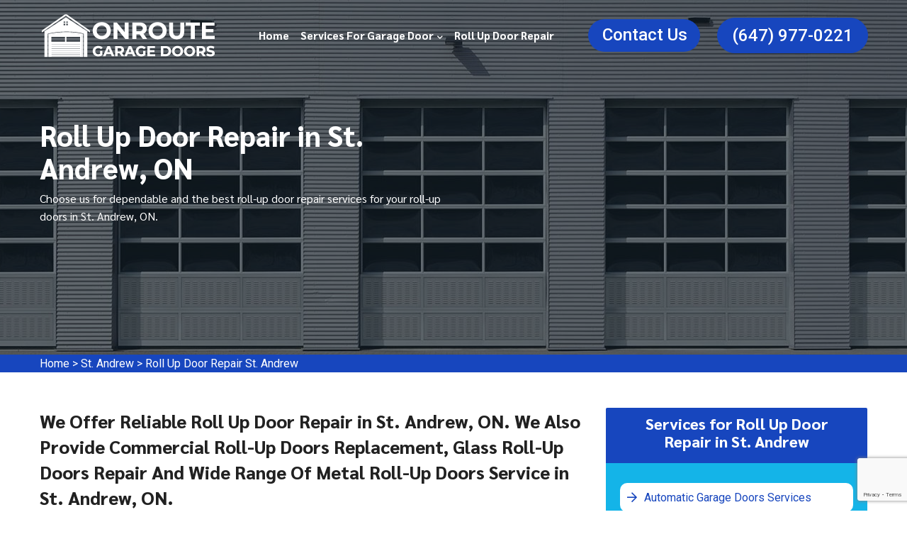

--- FILE ---
content_type: text/html
request_url: https://www.onroutegaragedoors.ca/st-andrew/roll-up-door-repair-st-andrew-on/
body_size: 11294
content:
<!DOCTYPE html>
<html lang="en">

<head>
    
    <!-- Meta -->
    <meta charset="utf-8">
     <!-- Mobile Specific -->
    <meta name="viewport" content="width=device-width, initial-scale=1">
    <meta http-equiv="X-UA-Compatible" content="IE=edge">
    <title>Roll Up Door Repair St. Andrew, ON - Roll-Up Garage Doors Repair And Replacement Services</title>
    <meta name="description" content="If you want Roll Up Door Repair in St. Andrew, ON, OnRoute Garage Doors is here. We are offering roll-up garage doors repair, glass roll-up doors repair and interior roll-up doors replacement and repair services in St. Andrew, ON." />
    <meta name="keywords" content="roll-up door repair St. Andrew, roll-up garage doors repair St. Andrew, glass roll-up doors repair St. Andrew, interior roll-up doors replacement St. Andrew" />
    <meta name="robots" content="index, follow">
    <meta http-equiv="Content-Type" content="text/html; charset=utf-8">
    <meta name="language" content="English">
    <meta name="revisit-after" content="7 days">
    <meta property="og:title" content="Roll Up Door Repair St. Andrew, ON - Roll-Up Garage Doors Repair And Replacement Services" />
    <meta property="og:description" content="If you want Roll Up Door Repair in St. Andrew, ON, OnRoute Garage Doors is here. We are offering roll-up garage doors repair, glass roll-up doors repair and interior roll-up doors replacement and repair services in St. Andrew, ON." />
    <meta property="og:image" content="/userfiles/images/banner/roll-up-door-repair.jpg" />
    <link rel="canonical" href="https://www.onroutegaragedoors.ca/st-andrew/roll-up-door-repair-st-andrew-on/" />

    <!-- Favicon icon -->
    <link rel="icon" type="image/png" href="/userfiles/images/onroute-garage-doors-favicon.png">
    
    <!-- Stylesheet -->
    <link href="/assets/vendor/lightgallery/css/lightgallery.min.css" rel="stylesheet">
    <link href="/assets/vendor/magnific-popup/magnific-popup.min.css" rel="stylesheet">
    <link href="/assets/vendor/swiper/swiper-bundle.min.css" rel="stylesheet">
    <link href="/assets/vendor/animate/animate.css" rel="stylesheet">
    
    <link rel="preconnect" href="https://fonts.googleapis.com/">
    <link href="https://fonts.googleapis.com/css2?family=Roboto:wght@100;300;400;500;700;900&amp;family=Sarabun:wght@100;200;300;400;500;600;700;800&amp;display=swap" rel="stylesheet">
    
    <!-- Custom Stylesheet -->
    
    <link rel="stylesheet" href="/assets/css/style.css">
    <link rel="stylesheet" href="/assets/css/template.css">
    <link rel="stylesheet" href="/assets/vendor/rangeslider/rangeslider.css">
    
    <link rel="stylesheet" class="skin" href="/assets/css/skin/skin-3.css">
    

</head>
<body id="bg">

<div class="page-wraper">



<div class="call-box d-md-none">
<div class="call-number"><span>Call for Quick and Reliable Service</span>
<h4>(647) 977-0221</h4>
</div>
<a class="mobile-icon float d-lg-none" href="tel:(647) 977-0221"><i class="fa fa-phone" aria-hidden="true"></i> </a></div>


     <!-- Header -->
<header class="site-header mo-left header overlay style-3"><!-- Main Header -->
<div class="ph-mb d-sm-none d-block">
<div class="container"><a href="tel:(647) 977-0221">(647) 977-0221</a></div>
</div>

<div class="sticky-header main-bar-wraper navbar-expand-lg">
<div class="main-bar clearfix ">
<div class="container clearfix"><!-- Website Logo -->
<div class="logo-header mostion logo-dark"><a class="logo-wht" href="/"><img alt="Best Garage Door Repair Service in St. Andrew, ON" src="/userfiles/images/onroute-garage-doors-white.png" /></a>

<div class="d-md-none logo-sticky"><a href="/"><img alt="Best Garage Door Repair Service in St. Andrew, ON" src="/userfiles/images/onroute-garage-doors.png" /></a></div>
</div>
<!-- Nav Toggle Button --><button aria-controls="navbarNavDropdown" aria-expanded="false" aria-label="Toggle navigation" class="navbar-toggler collapsed navicon justify-content-end" data-bs-target="#navbarNavDropdown" data-bs-toggle="collapse" type="button"><span></span><span></span><span></span></button><!-- Extra Nav -->

<div class="extra-nav">
<div class="extra-cell schedule-btn"><a class="btn btn-primary btn-rounded btn-header btn-schedule" href="/contact-us/">Contact Us</a></div>

<div class="extra-cell"><a class="btn btn-primary btn-rounded btn-header" href="tel:(647) 977-0221">(647) 977-0221</a></div>
</div>
<!-- Extra Nav -->

<div class="header-nav navbar-collapse collapse justify-content-end" id="navbarNavDropdown">
<div class="logo-header logo-dark"><a href="/"><img alt="" src="/userfiles/images/onroute-garage-doors.png" /></a></div>

<ul class="nav navbar-nav navbar navbar-left">
	<li><a href="/">Home</a></li>
	<li class="sub-menu-down"><a href="javascript:void(0);">Services for Garage Door</a>
	<ul class="sub-menu">
		<li><a href="/st-andrew/automatic-garage-doors-services-st-andrew-on/">Automatic Garage Doors Services</a></li>
		<li><a href="/st-andrew/commercial-garage-doors-service-st-andrew-on/">Commercial Garage Doors Service</a></li>
		<li><a href="/st-andrew/garage-door-cables-repair-st-andrew-on/">Garage Door Cables Repair</a></li>
		<li><a href="/st-andrew/garage-door-opener-repair-st-andrew-on/">Garage Door Opener Repair</a></li>
		<li><a href="/st-andrew/garage-door-replacement-st-andrew-on/">Garage Door Replacement</a></li>
		<li><a href="/st-andrew/garage-door-springs-repair-st-andrew-on/">Garage Door Springs Repair</a></li>
		<li><a href="/st-andrew/residential-garage-doors-service-st-andrew-on/">Residential Garage Doors Service</a></li>
		<li><a href="/st-andrew/unlock-a-garage-door-st-andrew-on/">Unlock A Garage Door</a></li>
	</ul>
	</li>
	<li><a href="/st-andrew/roll-up-door-repair-st-andrew-on/">Roll Up Door Repair</a></li>
</ul>
</div>
</div>
</div>
</div>
<!-- Main Header End --></header>

    
    
    <!-- banner-section -->
<section class="banner-section style-two" style="background-image:url(/userfiles/images/banner/roll-up-door-repair.jpg)">
<div class="container">
<div class="row">
<div class="col-lg-6 col-md-9 col-sm-10">
<div class="content-box">
<div class="title-box">
<h1>Roll Up Door Repair in St. Andrew, ON</h1>
</div>

<div class="lower-box">
<p>Choose us for dependable and the best roll-up door repair services for your roll-up doors in St. Andrew, ON.</p>
</div>
</div>
</div>
</div>
</div>
</section>
<!-- banner-section end --><div class="brd">
<div class="container">
<div class="row">
<div class="col-sm-12"><a href="/">Home</a> &gt; <a href="/st-andrew/garage-door-repair-st-andrew-on/">St. Andrew</a> &gt; <a href="/st-andrew/roll-up-door-repair-st-andrew-on/">Roll Up Door Repair St. Andrew</a></div>
</div>
</div>
</div>


<section class="main-content-wrap">
<div class="container">
<div class="row">
<div class="col-md-8">
<div class="main-content maerk">
<h2>We Offer Reliable Roll Up Door Repair in St. Andrew, ON. We Also Provide Commercial Roll-Up Doors Replacement, Glass Roll-Up Doors Repair And Wide Range Of Metal Roll-Up Doors Service in St. Andrew, ON.</h2>

<p>You're in need of a professional for Roll-up Doors Repair in St. Andrew, ON, but you're not sure who to call. With so many companies to choose from, how can you be sure that you're making the right decision? Roll-up Doors Repair in St. Andrew, ON is a unique service with experts that are professional and qualified. We provide services across St. Andrew, ON for all <strong>Types Of Roll-Up Doors</strong>- whether it's a commercial roll-up door, industrial roll-up door, or just a regular roll-up garage door.&nbsp;OnRoute Garage Doors is here to help with Roll-up Doors Repair in St. Andrew, ON. We are experts in repairing all types of Roll-up doors, and we have a team of <strong>Professional Doors Repair Technicians</strong> who are ready to help you get your door back up and running quickly. We offer same-day service, 24/7 emergency service, and a 100% satisfaction guarantee on all our work.</p>

<p><img src="https://www.onroutegaragedoors.ca/imggen/roll-up-door-repair-st-andrew-on.webp" alt=" Roll Up Door Repair St. Andrew - ON" loading="lazy"></p>

<h2>Roll-up Garage Doors Repair in St. Andrew, ON</h2>

<p>You're in need of a specialist for Roll-up garage doors repair in St. Andrew, ON and you don't know who to trust. There are many companies that offer Roll-up garage doors repair in St. Andrew, ON, but how do you know which one to choose? Most of these companies are not specialized in Roll-up garage doors repair and may not be able to provide the <strong>Quality Roll-Up Garage Doors Repair Service</strong> you need. OnRoute Garage Doors is a company that specializes exclusively in Roll-up garage doors repair. We have years of experience repairing all types of Roll-up garage doors and we only use <strong>High-Quality Doors Repair Parts</strong> and materials. We also offer satisfaction on all our services so that you can be sure you're making the best decision for your home. We have years of experience repairing all makes and models of Roll-up garage doors, and we offer 100% satisfaction on all our work. Contact us today at&nbsp;<a href="tel:(647) 977-0221"><strong>(647) 977-0221</strong></a> for a consultation.</p>

<h3>Commercial Roll-up Doors Replacement in St. Andrew, ON</h3>

<p>You need a commercial Roll-up door replacement in St. Andrew, ON, but you're not sure who to call. There are a lot of companies that offer <strong>Expert Commercial Roll-Up Door Replaceme</strong> in St. Andrew, ON, but how do you know which one is right for you? We are the company for you. We have been providing quality commercial Roll-up door replacement services in St. Andrew, ON for years. Our team of experienced professionals will work with you to find the perfect solution for your business. We offer a wide range of services, including commercial Roll-up door spring replacement, commercial metal Roll-up doors replacement, and all types of commercial Roll-up garage doors services. &nbsp;We are different. We have been providing <strong>Quality Commercial Roll-Up Door Replacement Services</strong> in St. Andrew, ON for years. Our team of experienced professionals is dedicated to meeting your needs and exceeding your expectations. We offer a wide range of services, including commercial Roll-up door spring replacement, metal Roll-up doors replacement, and all types of commercial garage doors services.</p>

<h3>Metal Roll-up Doors Service in St. Andrew, ON</h3>

<p>You're looking for a reliable, professional company to provide metal Roll-up doors service in St. Andrew, ON. There are many companies that offer metal Roll-up doors service in St. Andrew, ON, but how do you know which one to choose? We are the <strong>Best Company For Metal Roll-up Doors Service</strong> in St. Andrew, ON. We have years of experience and we are dedicated to providing our customers with the highest quality service possible. We are the experts in metal Roll-up doors service.</p>

<p><img alt="Metal roll-up Doors Service in St. Andrew, ON" src="/userfiles/images/inner/glass-roll-up-doors-repair.jpg" /></p>

<h2>Glass Roll-up Doors Repair in St. Andrew, ON</h2>

<p>Glass Roll-up doors can be a great addition to your home or business, but when they break, it can be difficult to know who to call for repair. Not only are glass Roll-up doors a great way to let in natural light and keep your home or office cooler, but they also provide security and privacy. When one of these doors breaks, it can be difficult to find someone who offers glass Roll-up door repair in St. Andrew, ON. We are here to offer you the <strong>Best Glass Roll-up Door Repair Service</strong> in St. Andrew, ON. We have years of experience repairing all types of glass Roll-up doors, and we offer affordable prices for our services. OnRoute Garage Doors offers fast and affordable glass Roll-up door repairs for businesses in the St. Andrew, ON area. We understand that having a broken glass Roll-up door can be a major inconvenience, so we work hard to get your door repaired as quickly as possible.&nbsp;We offer a wide range of services, from metal Roll-up garage doors repair to <a href="/st-andrew/unlock-a-garage-door-st-andrew-on/"><strong>Unlock A Garage Door</strong></a>. We also provide 24/7 emergency service.</p>

<h2>Steel Roll-up Doors Company in St. Andrew, ON</h2>

<p>You need a steel Roll-up door for your business but don't know where to start. There are so many different <strong>Types Of Steel Roll-Up Doors</strong> on the market, that it can be hard to know which one is right for you. Not to mention, there are a lot of companies that offer this service, so how do you choose? We are the experts in steel Roll-up doors in St. Andrew, ON. We have been providing this service for years and have a wealth of knowledge and experience to help you find the <strong>Perfect Rolling Steel Door</strong> for your business. We provide rolling steel door installation, replacement, and full service for all your steel Roll-up garage door needs. Plus, we offer competitive prices and excellent customer service.&nbsp;We have a variety of doors to choose from so you can find the perfect one for your business.</p>

<p><img alt="Steel roll-up Doors Company in St. Andrew, ON" src="/userfiles/images/inner/metal-roll-up-doors-service.jpg" /></p>

<h3>Interior Roll-up Doors Replacement in St. Andrew, ON</h3>

<p>You need a professional to replace your interior Roll-up doors in St. Andrew, ON, but you're not sure who to call. It's tough finding the <strong>Right Company For Roll-up Doors Replacement</strong> when there are so many options out there. And, if you're like most people, you don't have time to do all the research yourself. We have years of experience and we're dedicated to providing our customers with the best possible service. We also offer a wide range of services, including interior Roll-up security doors replacement, interior Roll-up garage doors replacement, and commercial interior Roll-up doors replacement. We are <strong>Experts in Interior Roll-up Doors Replacement</strong> in St. Andrew, ON. We have years of experience in the industry and we pride ourselves on providing quality service at an affordable price.</p>
</div>
</div>

<div class="col-md-4"><div class="sidebar-block mb-5">
<div class="sidebar-heading">
<h3>Services for Roll Up Door Repair in St. Andrew</h3>
</div>

<div class="sidebar-content">
<div class="sidebar-links">
<ul class="list-unstyled" id="active-menu">
	<li><a href="/st-andrew/automatic-garage-doors-services-st-andrew-on/">Automatic Garage Doors Services</a></li>
	<li><a href="/st-andrew/commercial-garage-doors-service-st-andrew-on/">Commercial Garage Door Service</a></li>
	<li><a href="/st-andrew/garage-door-cables-repair-st-andrew-on/">Garage Door Cables Repair</a></li>
	<li><a href="/st-andrew/garage-door-opener-repair-st-andrew-on/">Garage Door Opener Repair</a></li>
	<li><a href="/st-andrew/residential-garage-doors-service-st-andrew-on/">Residential Garage Doors Service</a></li>
</ul>
</div>
</div>
</div>

<div class="sidebar-block mb-5">
<div class="sidebar-heading">
<h3>Quote For Roll Up Door Repair in St. Andrew</h3>
</div>

<div class="sidebar-content">
<div class="expMessage">&nbsp;</div>

<form id="contactUs" method="post">
<div class="form-group"><input class="form-control required" name="formInput[name]" placeholder="Name *" type="text" /></div>

<div class="form-group"><input class="form-control required" id="mobile" name="formInput[phone]" placeholder="Phone *" type="text" /></div>

<div class="form-group"><input class="form-control required" name="formInput[email]" placeholder="Email *" type="email" /></div>

<div class="form-group"><textarea class="form-control" cols="30" name="formInput[message]" placeholder="Messsage" rows="3"></textarea></div>
<!-- Captcha Start -->

<div class="g-recaptcha" data-callback="setResponse" data-sitekey="6LfkJu8eAAAAAO3ouqYAkkknqsdUqM7tt4VcTq9j" data-size="invisible">&nbsp;</div>
<input id="captcha-response" name="captcha-response" type="hidden" /> <!-- END Captcha Start -->
<div class="text-center"><button class="btn btn-primary btn-sidebar" type="submit">Submit Now</button></div>
<input name="action" type="hidden" value="submitform" />&nbsp;</form>
</div>
</div>

<div class="sidebar-block mb-5">
<div class="sidebar-heading">
<h3>St. Andrew Map</h3>
</div>

<div class="sidebar-content">
<div><iframe frameborder="0" height="450" marginheight="0" marginwidth="0" scrolling="no" src="https://maps.google.com/maps?width=100%&amp;height=600&amp;hl=en&amp;q=St. Andrew%20Ontario&amp;ie=UTF8&amp;t=&amp;z=11&amp;iwloc=B&amp;output=embed" width="100%">km radius map</iframe></div>
</div>
</div>

<div class="sidebar-block mb-5">
<div class="sidebar-heading">
<h3>St. Andrew Information</h3>
</div>

<div class="sidebar-content">
<div class="wiki-p"></div>
</div>
</div>
</div>
</div>
</div>
</section>
<section class="content-inner-1 bg-gray">
<div class="container">
<div class="section-head text-center style-2 wow fadeInUp" data-wow-delay=".2s" data-wow-duration="2s" style="visibility: visible; animation-duration: 2s; animation-delay: 0.2s; animation-name: fadeInUp;">
<h4>What Our Clients Say About Garage Door Service in St. Andrew, ON</h4>
</div>

<div class="testimonial-wrapper-2">
<div class="swiper-container testimonial-swiper-3 swiper-container-initialized swiper-container-horizontal swiper-container-pointer-events">
<div aria-live="polite" class="swiper-wrapper" id="swiper-wrapper-a2a17dc2fde683a8" style="transition-duration: 0ms; transform: translate3d(-1838px, 0px, 0px);">
<div aria-label="1 / 3" class="swiper-slide" role="group" style="width: 909px; margin-right: 10px;">
<div class="testimonial-3">
<div class="testimonial-info">
<div class="info">
<h4 class="testimonial-name">Russell Tibbetts</h4>
</div>

<div class="testimonial-text">
<p>“A neighbor of mine recommended your company to me when he heard I was having problems shutting my garage door. I can see now why he recommended your company for residential garage door service in St. Andrew, ON, because you guys are simply fantastic.I will definitely be keeping your number to use in the future and also pass it along to anyone needing garage door repairs. Thanks again for the great work.”</p>
</div>
</div>
</div>
</div>

<div aria-label="2 / 3" class="swiper-slide swiper-slide-prev" role="group" style="width: 909px; margin-right: 10px;">
<div class="testimonial-3">
<div class="testimonial-info">
<div class="info">
<h4 class="testimonial-name">Bobby Howard</h4>
</div>

<div class="testimonial-text">
<p>“I wanted to send a personal Thank You to OnRoute Garage Doors for professional garage door spring repair in St. Andrew, ON a few days ago. I called late in the day because I noticed the spring had broken and I was able to make an appointment for the next morning. OnRoute Garage Doors technicians arrived at my house on-time and ready to work. I was so impressed with the quick turn-around time. I would definitely recommend OnRoute Garage Doors for any garage door needs.”</p>
</div>
</div>
</div>
</div>

<div aria-label="3 / 3" class="swiper-slide swiper-slide-active" role="group" style="width: 909px; margin-right: 10px;">
<div class="testimonial-3">
<div class="testimonial-info">
<div class="info">
<h4 class="testimonial-name">Shawn Little</h4>
</div>

<div class="testimonial-text">
<p>“I highly recommend anyone to contact OnRoute Garage Doors for garage door opener repair in St. Andrew, ON! Very punctual, Very professional, Very knowledgeable in all aspects of garage door repair in St. Andrew, ON.”</p>
</div>
</div>
</div>
</div>
</div>
<span class="swiper-notification" aria-live="assertive" aria-atomic="true"></span></div>

<div aria-controls="swiper-wrapper-a2a17dc2fde683a8" aria-disabled="false" aria-label="Previous slide" class="btn-prev swiper-button-prev-test" role="button" tabindex="0"><i
                    class="flaticon-left-arrow"></i></div>

<div aria-controls="swiper-wrapper-a2a17dc2fde683a8" aria-disabled="true" aria-label="Next slide" class="btn-next swiper-button-next-test swiper-button-disabled" role="button" tabindex="-1"><i
                    class="flaticon-right-arrow"></i></div>

<div class="swiper-container testimonial-swiper-thumb swiper-container-initialized swiper-container-horizontal swiper-container-pointer-events swiper-container-thumbs">&nbsp;<span class="swiper-notification" aria-live="assertive" aria-atomic="true"></span></div>
</div>
</div>
</section>


<section class="padding-50px-tb btm-cities">
<div class="container">
<div class="row">
<div class="col-sm-12">
<div class="text-center">
<h4>Areas We Serve For Roll Up Door Repair in Ontario</h4>
</div>
<ul class="ul3"><li ><a href="/yorkville/roll-up-door-repair-yorkville-on/">Yorkville</a></li><li ><a href="/yorkdale/roll-up-door-repair-yorkdale-on/">Yorkdale</a></li><li ><a href="/york-university-heights/roll-up-door-repair-york-university-heights-on/">York University Heights</a></li><li ><a href="/york-mills/roll-up-door-repair-york-mills-on/">York Mills</a></li><li ><a href="/york-eglinton/roll-up-door-repair-york-eglinton-on/">York Eglinton</a></li><li ><a href="/yonge-st-clair/roll-up-door-repair-yonge-st-clair-on/">Yonge-St.Clair</a></li><li ><a href="/yonge-st/roll-up-door-repair-yonge-st-on/">Yonge St</a></li><li ><a href="/yonge-lawrence-village/roll-up-door-repair-yonge-lawrence-village-on/">Yonge Lawrence Village</a></li><li ><a href="/yonge-and-sheppard/roll-up-door-repair-yonge-and-sheppard-on/">Yonge and Sheppard</a></li><li ><a href="/yonge-and-finch/roll-up-door-repair-yonge-and-finch-on/">Yonge and Finch</a></li><li ><a href="/yonge-and-eglinton/roll-up-door-repair-yonge-and-eglinton-on/">Yonge and Eglinton</a></li><li ><a href="/wychwood/roll-up-door-repair-wychwood-on/">Wychwood</a></li><li ><a href="/woodbridge/roll-up-door-repair-woodbridge-on/">Woodbridge</a></li><li ><a href="/woodbine/roll-up-door-repair-woodbine-on/">Woodbine</a></li><li ><a href="/woburn/roll-up-door-repair-woburn-on/">Woburn</a></li><li ><a href="/willowridge/roll-up-door-repair-willowridge-on/">Willowridge</a></li><li ><a href="/willowdale/roll-up-door-repair-willowdale-on/">Willowdale</a></li><li ><a href="/whitby/roll-up-door-repair-whitby-on/">Whitby</a></li><li ><a href="/wexford/roll-up-door-repair-wexford-on/">Wexford</a></li><li ><a href="/weston/roll-up-door-repair-weston-on/">Weston</a></li><li ><a href="/west-toronto/roll-up-door-repair-west-toronto-on/">West Toronto</a></li><li ><a href="/west-rouge/roll-up-door-repair-west-rouge-on/">West Rouge</a></li><li ><a href="/west-mall/roll-up-door-repair-west-mall-on/">West Mall</a></li><li ><a href="/west-humber/roll-up-door-repair-west-humber-on/">West Humber</a></li><li ><a href="/west-hill/roll-up-door-repair-west-hill-on/">West Hill</a></li><li ><a href="/west-deane/roll-up-door-repair-west-deane-on/">West Deane</a></li><li ><a href="/wallace-emerson/roll-up-door-repair-wallace-emerson-on/">Wallace Emerson</a></li><li ><a href="/victoria-village/roll-up-door-repair-victoria-village-on/">Victoria Village</a></li><li ><a href="/vaughan/roll-up-door-repair-vaughan-on/">Vaughan</a></li><li ><a href="/uptown-toronto/roll-up-door-repair-uptown-toronto-on/">Uptown Toronto</a></li><li ><a href="/toronto/roll-up-door-repair-toronto-on/">Toronto</a></li><li ><a href="/upper-village/roll-up-door-repair-upper-village-on/">Upper Village</a></li><li ><a href="/university/roll-up-door-repair-university-on/">University</a></li><li ><a href="/trinity-bellwoods/roll-up-door-repair-trinity-bellwoods-on/">Trinity Bellwoods</a></li><li ><a href="/toronto-lakeshore/roll-up-door-repair-toronto-lakeshore-on/">Toronto Lakeshore</a></li><li ><a href="/toronto-island/roll-up-door-repair-toronto-island-on/">Toronto Island</a></li><li ><a href="/toronto-entertainment-district/roll-up-door-repair-toronto-entertainment-district-on/">Toronto Entertainment District</a></li><li ><a href="/tichester/roll-up-door-repair-tichester-on/">Tichester</a></li><li ><a href="/thornhill/roll-up-door-repair-thornhill-on/">Thornhill</a></li><li ><a href="/thorncrest-village/roll-up-door-repair-thorncrest-village-on/">Thorncrest Village</a></li><li ><a href="/thorncliffe/roll-up-door-repair-thorncliffe-on/">Thorncliffe</a></li><li ><a href="/thistletown/roll-up-door-repair-thistletown-on/">Thistletown</a></li><li ><a href="/the-peanut/roll-up-door-repair-the-peanut-on/">The Peanut</a></li><li ><a href="/the-kingsway/roll-up-door-repair-the-kingsway-on/">The Kingsway</a></li><li ><a href="/the-junction/roll-up-door-repair-the-junction-on/">The Junction</a></li><li ><a href="/the-elms/roll-up-door-repair-the-elms-on/">The Elms</a></li><li ><a href="/the-danforth/roll-up-door-repair-the-danforth-on/">The Danforth</a></li><li ><a href="/the-bridle-path/roll-up-door-repair-the-bridle-path-on/">The Bridle Path</a></li><li ><a href="/the-beaches/roll-up-door-repair-the-beaches-on/">The Beaches</a></li><li ><a href="/tam-oshanter-sullivan/roll-up-door-repair-tam-oshanter-sullivan-on/">Tam OShanter-Sullivan</a></li><li ><a href="/swansea/roll-up-door-repair-swansea-on/">Swansea</a></li><li ><a href="/sunnylea/roll-up-door-repair-sunnylea-on/">Sunnylea</a></li><li ><a href="/sunnybrook/roll-up-door-repair-sunnybrook-on/">Sunnybrook</a></li><li ><a href="/summerhill/roll-up-door-repair-summerhill-on/">Summerhill</a></li><li ><a href="/stonegate/roll-up-door-repair-stonegate-on/">Stonegate</a></li><li ><a href="/steeles/roll-up-door-repair-steeles-on/">Steeles</a></li><li ><a href="/st-lawrence/roll-up-door-repair-st-lawrence-on/">St. Lawrence</a></li><li ><a href="/st-clair-gardens/roll-up-door-repair-st-clair-gardens-on/">St. Clair Gardens</a></li><li ><a href="/st-andrew/roll-up-door-repair-st-andrew-on/">St. Andrew</a></li><li ><a href="/smithfield/roll-up-door-repair-smithfield-on/">Smithfield</a></li><li ><a href="/silverthorn/roll-up-door-repair-silverthorn-on/">Silverthorn</a></li><li ><a href="/silverstone/roll-up-door-repair-silverstone-on/">Silverstone</a></li><li ><a href="/sheppard/roll-up-door-repair-sheppard-on/">Sheppard</a></li><li ><a href="/seaton-village/roll-up-door-repair-seaton-village-on/">Seaton Village</a></li><li ><a href="/scarborough/roll-up-door-repair-scarborough-on/">Scarborough</a></li><li ><a href="/rustic/roll-up-door-repair-rustic-on/">Rustic</a></li><li ><a href="/runnymede/roll-up-door-repair-runnymede-on/">Runnymede</a></li><li ><a href="/rouge/roll-up-door-repair-rouge-on/">Rouge</a></li><li ><a href="/rosedale/roll-up-door-repair-rosedale-on/">Rosedale</a></li><li ><a href="/roncesvalles/roll-up-door-repair-roncesvalles-on/">Roncesvalles</a></li><li ><a href="/rockcliffe/roll-up-door-repair-rockcliffe-on/">Rockcliffe</a></li><li ><a href="/riverside/roll-up-door-repair-riverside-on/">Riverside</a></li><li ><a href="/riverdale/roll-up-door-repair-riverdale-on/">Riverdale</a></li><li ><a href="/richview/roll-up-door-repair-richview-on/">Richview</a></li><li ><a href="/richmond-hill/roll-up-door-repair-richmond-hill-on/">Richmond Hill</a></li><li ><a href="/rexdale/roll-up-door-repair-rexdale-on/">Rexdale</a></li><li ><a href="/regent-park/roll-up-door-repair-regent-park-on/">Regent Park</a></li><li ><a href="/regal-heights/roll-up-door-repair-regal-heights-on/">Regal Heights</a></li><li ><a href="/queensway/roll-up-door-repair-queensway-on/">Queensway</a></li><li ><a href="/queen-west/roll-up-door-repair-queen-west-on/">Queen West</a></li><li ><a href="/queen-street/roll-up-door-repair-queen-street-on/">Queen Street</a></li><li ><a href="/promenade/roll-up-door-repair-promenade-on/">Promenade</a></li><li ><a href="/princess-gardens/roll-up-door-repair-princess-gardens-on/">Princess Gardens</a></li><li ><a href="/port-union/roll-up-door-repair-port-union-on/">Port Union</a></li><li ><a href="/pleasant-view/roll-up-door-repair-pleasant-view-on/">Pleasant View</a></li><li ><a href="/playter/roll-up-door-repair-playter-on/">Playter</a></li><li ><a href="/pickering/roll-up-door-repair-pickering-on/">Pickering</a></li><li ><a href="/pearson-airpot/roll-up-door-repair-pearson-airpot-on/">Pearson Airpot</a></li><li ><a href="/parkwoods/roll-up-door-repair-parkwoods-on/">Parkwoods</a></li><li ><a href="/parkway/roll-up-door-repair-parkway-on/">Parkway</a></li><li ><a href="/parkview/roll-up-door-repair-parkview-on/">Parkview</a></li><li ><a href="/parkdale/roll-up-door-repair-parkdale-on/">Parkdale</a></li><li ><a href="/pape-village/roll-up-door-repair-pape-village-on/">Pape Village</a></li><li ><a href="/palmerston/roll-up-door-repair-palmerston-on/">Palmerston</a></li><li ><a href="/ordinance-triangle/roll-up-door-repair-ordinance-triangle-on/">Ordinance Triangle</a></li><li ><a href="/old-mill/roll-up-door-repair-old-mill-on/">Old Mill</a></li><li ><a href="/oakwood/roll-up-door-repair-oakwood-on/">Oakwood</a></li><li ><a href="/oakville/roll-up-door-repair-oakville-on/">Oakville</a></li><li ><a href="/oakridge/roll-up-door-repair-oakridge-on/">Oakridge</a></li><li ><a href="/o-connor/roll-up-door-repair-o-connor-on/">O'Connor</a></li><li ><a href="/northcliffe/roll-up-door-repair-northcliffe-on/">Northcliffe</a></li><li ><a href="/north-york-city-centre/roll-up-door-repair-north-york-city-centre-on/">North York City Centre</a></li><li ><a href="/north-toronto/roll-up-door-repair-north-toronto-on/">North Toronto</a></li><li ><a href="/niagara/roll-up-door-repair-niagara-on/">Niagara</a></li><li ><a href="/newtoronto/roll-up-door-repair-newtoronto-on/">NewToronto</a></li><li ><a href="/newtonbrook/roll-up-door-repair-newtonbrook-on/">Newtonbrook</a></li><li ><a href="/newmarket/roll-up-door-repair-newmarket-on/">Newmarket</a></li><li ><a href="/mount-pleasant/roll-up-door-repair-mount-pleasant-on/">Mount Pleasant</a></li><li ><a href="/mount-olive/roll-up-door-repair-mount-olive-on/">Mount Olive</a></li><li ><a href="/mount-dennis/roll-up-door-repair-mount-dennis-on/">Mount Dennis</a></li><li ><a href="/moss-park/roll-up-door-repair-moss-park-on/">Moss Park</a></li><li ><a href="/morningside/roll-up-door-repair-morningside-on/">Morningside</a></li><li ><a href="/moore-park/roll-up-door-repair-moore-park-on/">Moore Park</a></li><li ><a href="/mississauga/roll-up-door-repair-mississauga-on/">Mississauga</a></li><li ><a href="/mirvish/roll-up-door-repair-mirvish-on/">Mirvish</a></li><li ><a href="/mimico/roll-up-door-repair-mimico-on/">Mimico</a></li><li ><a href="/milton/roll-up-door-repair-milton-on/">Milton</a></li><li ><a href="/midtown-toronto/roll-up-door-repair-midtown-toronto-on/">Midtown Toronto</a></li><li ><a href="/maryvale/roll-up-door-repair-maryvale-on/">Maryvale</a></li><li ><a href="/marlee/roll-up-door-repair-marlee-on/">Marlee</a></li><li ><a href="/markland/roll-up-door-repair-markland-on/">Markland</a></li><li ><a href="/markham/roll-up-door-repair-markham-on/">Markham</a></li><li ><a href="/maple-leaf/roll-up-door-repair-maple-leaf-on/">Maple Leaf</a></li><li ><a href="/malvern/roll-up-door-repair-malvern-on/">Malvern</a></li><li ><a href="/lytton/roll-up-door-repair-lytton-on/">Lytton</a></li><li ><a href="/long-branch/roll-up-door-repair-long-branch-on/">Long Branch</a></li><li ><a href="/little-tibet/roll-up-door-repair-little-tibet-on/">Little Tibet</a></li><li ><a href="/little-portugal/roll-up-door-repair-little-portugal-on/">Little Portugal</a></li><li ><a href="/little-italy/roll-up-door-repair-little-italy-on/">Little Italy</a></li><li ><a href="/liberty-village/roll-up-door-repair-liberty-village-on/">Liberty Village</a></li><li ><a href="/ledbury/roll-up-door-repair-ledbury-on/">Ledbury</a></li><li ><a href="/leaside/roll-up-door-repair-leaside-on/">Leaside</a></li><li ><a href="/lawrence/roll-up-door-repair-lawrence-on/">Lawrence</a></li><li ><a href="/lansing/roll-up-door-repair-lansing-on/">Lansing</a></li><li ><a href="/lambton/roll-up-door-repair-lambton-on/">Lambton</a></li><li ><a href="/lakeshore/roll-up-door-repair-lakeshore-on/">Lakeshore</a></li><li ><a href="/l-amoreaux/roll-up-door-repair-l-amoreaux-on/">L'Amoreaux</a></li><li ><a href="/koreatown/roll-up-door-repair-koreatown-on/">Koreatown</a></li><li ><a href="/knob-hill/roll-up-door-repair-knob-hill-on/">Knob Hill</a></li><li ><a href="/kingsway/roll-up-door-repair-kingsway-on/">Kingsway</a></li><li ><a href="/kingsview/roll-up-door-repair-kingsview-on/">Kingsview</a></li><li ><a href="/king-west/roll-up-door-repair-king-west-on/">King West</a></li><li ><a href="/king-city/roll-up-door-repair-king-city-on/">King City</a></li><li ><a href="/kensington-market/roll-up-door-repair-kensington-market-on/">Kensington Market</a></li><li ><a href="/kennedy-road/roll-up-door-repair-kennedy-road-on/">Kennedy Road</a></li><li ><a href="/keelesdale/roll-up-door-repair-keelesdale-on/">Keelesdale</a></li><li ><a href="/junction/roll-up-door-repair-junction-on/">Junction</a></li><li ><a href="/jane-street/roll-up-door-repair-jane-street-on/">Jane Street</a></li><li ><a href="/jamestown/roll-up-door-repair-jamestown-on/">Jamestown</a></li><li ><a href="/islington/roll-up-door-repair-islington-on/">Islington</a></li><li ><a href="/ionview/roll-up-door-repair-ionview-on/">Ionview</a></li><li ><a href="/humewood/roll-up-door-repair-humewood-on/">Humewood</a></li><li ><a href="/humberwoo/roll-up-door-repair-humberwoo-on/">Humberwoo</a></li><li ><a href="/humbermede/roll-up-door-repair-humbermede-on/">Humbermede</a></li><li ><a href="/humberlea/roll-up-door-repair-humberlea-on/">Humberlea</a></li><li ><a href="/humber/roll-up-door-repair-humber-on/">Humber</a></li><li ><a href="/hoggs-hollow/roll-up-door-repair-hoggs-hollow-on/">Hoggs Hollow</a></li><li ><a href="/hillcrest/roll-up-door-repair-hillcrest-on/">Hillcrest</a></li><li ><a href="/highland-creek/roll-up-door-repair-highland-creek-on/">Highland Creek</a></li><li ><a href="/high-park/roll-up-door-repair-high-park-on/">High Park</a></li><li ><a href="/henry-farm/roll-up-door-repair-henry-farm-on/">Henry Farm</a></li><li ><a href="/harbourfront/roll-up-door-repair-harbourfront-on/">Harbourfront</a></li><li ><a href="/harbord-street/roll-up-door-repair-harbord-street-on/">Harbord Street</a></li><li ><a href="/hamilton/roll-up-door-repair-hamilton-on/">Hamilton</a></li><li ><a href="/guildwood/roll-up-door-repair-guildwood-on/">Guildwood</a></li><li ><a href="/greenwood/roll-up-door-repair-greenwood-on/">Greenwood</a></li><li ><a href="/greektown/roll-up-door-repair-greektown-on/">Greektown</a></li><li ><a href="/golden-mile/roll-up-door-repair-golden-mile-on/">Golden Mile</a></li><li ><a href="/glenfield/roll-up-door-repair-glenfield-on/">Glenfield</a></li><li ><a href="/glen-park/roll-up-door-repair-glen-park-on/">Glen Park</a></li><li ><a href="/gerrard/roll-up-door-repair-gerrard-on/">Gerrard</a></li><li ><a href="/fort-york/roll-up-door-repair-fort-york-on/">Fort York</a></li><li ><a href="/forest-hill/roll-up-door-repair-forest-hill-on/">Forest Hill</a></li><li ><a href="/flemingdon/roll-up-door-repair-flemingdon-on/">Flemingdon</a></li><li ><a href="/five-points/roll-up-door-repair-five-points-on/">Five Points</a></li><li ><a href="/finch/roll-up-door-repair-finch-on/">Finch</a></li><li ><a href="/fairbank/roll-up-door-repair-fairbank-on/">Fairbank</a></li><li ><a href="/etobicoke-west-mall/roll-up-door-repair-etobicoke-west-mall-on/">Etobicoke West Mall</a></li><li ><a href="/etobicoke/roll-up-door-repair-etobicoke-on/">Etobicoke</a></li><li ><a href="/eringate/roll-up-door-repair-eringate-on/">Eringate</a></li><li ><a href="/englemount/roll-up-door-repair-englemount-on/">Englemount</a></li><li ><a href="/emery-village/roll-up-door-repair-emery-village-on/">Emery Village</a></li><li ><a href="/elms/roll-up-door-repair-elms-on/">Elms</a></li><li ><a href="/eglinton-street/roll-up-door-repair-eglinton-street-on/">Eglinton Street</a></li><li ><a href="/edenbridge/roll-up-door-repair-edenbridge-on/">Edenbridge</a></li><li ><a href="/eatonville/roll-up-door-repair-eatonville-on/">Eatonville</a></li><li ><a href="/east-york/roll-up-door-repair-east-york-on/">East York</a></li><li ><a href="/east-toronto/roll-up-door-repair-east-toronto-on/">East Toronto</a></li><li ><a href="/earlsco/roll-up-door-repair-earlsco-on/">Earlsco</a></li><li ><a href="/dundas-street/roll-up-door-repair-dundas-street-on/">Dundas Street</a></li><li ><a href="/dufferin-grove/roll-up-door-repair-dufferin-grove-on/">Dufferin Grove</a></li><li ><a href="/downtown-toronto/roll-up-door-repair-downtown-toronto-on/">Downtown Toronto</a></li><li ><a href="/downsview/roll-up-door-repair-downsview-on/">Downsview</a></li><li ><a href="/dovercourt/roll-up-door-repair-dovercourt-on/">Dovercourt</a></li><li ><a href="/dorset-park/roll-up-door-repair-dorset-park-on/">Dorset Park</a></li><li ><a href="/don-valley/roll-up-door-repair-don-valley-on/">Don Valley</a></li><li ><a href="/don-mills/roll-up-door-repair-don-mills-on/">Don Mills</a></li><li ><a href="/deer-park/roll-up-door-repair-deer-park-on/">Deer Park</a></li><li ><a href="/davisville-village/roll-up-door-repair-davisville-village-on/">Davisville Village</a></li><li ><a href="/davenport/roll-up-door-repair-davenport-on/">Davenport</a></li><li ><a href="/danforth/roll-up-door-repair-danforth-on/">Danforth</a></li><li ><a href="/crescent-town/roll-up-door-repair-crescent-town-on/">Crescent Town</a></li><li ><a href="/corso-italia/roll-up-door-repair-corso-italia-on/">Corso Italia</a></li><li ><a href="/concord/roll-up-door-repair-concord-on/">Concord</a></li><li ><a href="/college-street/roll-up-door-repair-college-street-on/">College street</a></li><li ><a href="/cliffside/roll-up-door-repair-cliffside-on/">Cliffside</a></li><li ><a href="/cliffcrest/roll-up-door-repair-cliffcrest-on/">Cliffcrest</a></li><li ><a href="/clanton/roll-up-door-repair-clanton-on/">Clanton</a></li><li ><a href="/clairville/roll-up-door-repair-clairville-on/">Clairville</a></li><li ><a href="/clairlea/roll-up-door-repair-clairlea-on/">Clairlea</a></li><li ><a href="/city-place/roll-up-door-repair-city-place-on/">City Place</a></li><li ><a href="/church/roll-up-door-repair-church-on/">Church</a></li><li ><a href="/chinatown/roll-up-door-repair-chinatown-on/">Chinatown</a></li><li ><a href="/chaplin/roll-up-door-repair-chaplin-on/">Chaplin</a></li><li ><a href="/centennial/roll-up-door-repair-centennial-on/">Centennial</a></li><li ><a href="/casa-loma/roll-up-door-repair-casa-loma-on/">Casa Loma</a></li><li ><a href="/carleton/roll-up-door-repair-carleton-on/">Carleton</a></li><li ><a href="/caledonia-rd/roll-up-door-repair-caledonia-rd-on/">Caledonia Rd</a></li><li ><a href="/caledonia/roll-up-door-repair-caledonia-on/">Caledonia</a></li><li ><a href="/cabbagetown/roll-up-door-repair-cabbagetown-on/">Cabbagetown</a></li><li ><a href="/burlington/roll-up-door-repair-burlington-on/">Burlington</a></li><li ><a href="/brookhaven/roll-up-door-repair-brookhaven-on/">Brookhaven</a></li><li ><a href="/brockton/roll-up-door-repair-brockton-on/">Brockton</a></li><li ><a href="/broadview/roll-up-door-repair-broadview-on/">Broadview</a></li><li ><a href="/briar-hill/roll-up-door-repair-briar-hill-on/">Briar Hill</a></li><li ><a href="/branson/roll-up-door-repair-branson-on/">Branson</a></li><li ><a href="/brampton/roll-up-door-repair-brampton-on/">Brampton</a></li><li ><a href="/bracondale-hill/roll-up-door-repair-bracondale-hill-on/">Bracondale Hill</a></li><li ><a href="/bloordale/roll-up-door-repair-bloordale-on/">Bloordale</a></li><li ><a href="/bloor-st/roll-up-door-repair-bloor-st-on/">Bloor st</a></li><li ><a href="/blake-jones/roll-up-door-repair-blake-jones-on/">Blake Jones</a></li><li ><a href="/black-creek/roll-up-door-repair-black-creek-on/">Black Creek</a></li><li ><a href="/birch-cliff/roll-up-door-repair-birch-cliff-on/">Birch Cliff</a></li><li ><a href="/bermondsey/roll-up-door-repair-bermondsey-on/">Bermondsey</a></li><li ><a href="/bendale/roll-up-door-repair-bendale-on/">Bendale</a></li><li ><a href="/beechborough/roll-up-door-repair-beechborough-on/">Beechborough</a></li><li ><a href="/bedford-park/roll-up-door-repair-bedford-park-on/">Bedford Park</a></li><li ><a href="/beaconsfield-village/roll-up-door-repair-beaconsfield-village-on/">Beaconsfield Village</a></li><li ><a href="/bayview-village/roll-up-door-repair-bayview-village-on/">Bayview Village</a></li><li ><a href="/bayview/roll-up-door-repair-bayview-on/">Bayview</a></li><li ><a href="/bay-street/roll-up-door-repair-bay-street-on/">Bay Street</a></li><li ><a href="/bathurst-manor/roll-up-door-repair-bathurst-manor-on/">Bathurst Manor</a></li><li ><a href="/banbury/roll-up-door-repair-banbury-on/">Banbury</a></li><li ><a href="/baby-point/roll-up-door-repair-baby-point-on/">Baby Point</a></li><li ><a href="/aurora/roll-up-door-repair-aurora-on/">Aurora</a></li><li ><a href="/armour-heights/roll-up-door-repair-armour-heights-on/">Armour Heights</a></li><li ><a href="/armadale/roll-up-door-repair-armadale-on/">Armadale</a></li><li ><a href="/annex/roll-up-door-repair-annex-on/">Annex</a></li><li ><a href="/amesbury/roll-up-door-repair-amesbury-on/">Amesbury</a></li><li ><a href="/alderwood/roll-up-door-repair-alderwood-on/">Alderwood</a></li><li ><a href="/albion-islington-square/roll-up-door-repair-albion-islington-square-on/">Albion Islington Square</a></li><li ><a href="/ajax/roll-up-door-repair-ajax-on/">Ajax</a></li><li ><a href="/agincourt/roll-up-door-repair-agincourt-on/">Agincourt</a></li></ul></div>
</div>
</div>
</section>

        
    
    <!-- main-footer -->
<footer class="main-footer style-two">
<div class="container">
<div class="widget-section">
<div class="row">
<div class="col-lg-4 col-md-6 col-sm-12 footer-column">
<div class="footer-content about-widget">
<div class="footer-h">
<h3>About OnRoute Garage Doors</h3>
</div>

<div class="widget-content">
<p>OnRoute Garage Doors have Expert Team of Garage Door Services in St. Andrew, ON and we proud ourselves to give the top quality garage door services in St. Andrew, ON. We provide you with expert Automatic Garage Doors Services, Commercial Garage Doors Service, and Residential Garage Doors Services that are the best to serve you to fulfill all your needs.</p>
</div>
</div>
</div>

<div class="col-lg-4 col-md-6 col-sm-12 footer-column">
<div class="footer-content links-widget">
<div class="footer-h">
<h3>Quick Links</h3>
</div>

<div class="widget-content">
<ul class="list">
	<li><a href="/st-andrew/automatic-garage-doors-services-st-andrew-on/">Automatic Garage Doors Services</a></li>
	<li><a href="/st-andrew/commercial-garage-doors-service-st-andrew-on/">Commercial Garage Doors Service</a></li>
	<li><a href="/st-andrew/commercial-garage-doors-service-st-andrew-on/">Garage Door Cables Repair</a></li>
	<li><a href="/st-andrew/garage-door-opener-repair-st-andrew-on/">Garage Door Opener Repair</a></li>
	<li><a href="/service-areas/">Service Areas</a></li>
</ul>
</div>
</div>
</div>

<div class="col-lg-4 col-md-12 col-sm-12 footer-column">
<div class="footer-content contact-widget">
<div class="footer-h">
<h3>Contact Information</h3>
</div>

<div class="links-location ">
<div class="single-column">
<ul class="info-list">
	<li><i class="flaticon-telephone"></i><a href="tel:(647) 977-0221">(647) 977-0221</a></li>
	<li><i class="flaticon-email"></i><a href="mailto:onroute.garagedoors@gmail.com">Send us Email</a></li>
	<li><i class="flaticon-placeholder"></i>
	<address class="text-white">St. Andrew, ON</address>
	</li>
</ul>
</div>
</div>
</div>
</div>
</div>
</div>
</div>
</footer>

<div class="footer-bottom ">
<div class="copyright text-center">
<p class="mb-0">Copyright © <script>
                document.write(new Date().getFullYear())
            </script> <a href="/"><strong>OnRoute Garage Doors</strong></a>. All Rights Reserved</p>
</div>
</div>
<!-- main-footer end -->
    <!--Scroll to top-->
    <!--<button class="scroll-top scroll-to-target" data-target="html"><span-->
    <!--    class="flaticon-up-arrow"></span></button>-->
        
        
        <!--Scroll to top-->
    
    <button class="scroltop icon-up" type="bu
    tton"><i class="fas fa-arrow-up"></i></button>
</div>
 <!-- Website Schema-->
<script type="application/ld+json">
{
  "@context": "http://schema.org/", 
  "@type": "Product", 
  "name": "Roll Up Door Repair St. Andrew",
  "image": "https://www.onroutegaragedoors.ca/userfiles/images/banner/roll-up-door-repair.jpg",
  "description" : "If you want Roll Up Door Repair in St. Andrew, ON, OnRoute Garage Doors is here. We are offering roll-up garage doors repair, glass roll-up doors repair and interior roll-up doors replacement and repair services in St. Andrew, ON.",
  "brand": {
        "@type": "Brand",
        "name": "Roll Up Door Repair St. Andrew"
    },
  "sku": "0",
  "gtin8": "0",
  "gtin13": "0",
  "gtin14": "0",
  "mpn": "0",
  "offers": {
    "@type": "AggregateOffer",
    "priceCurrency": "CAD",
    "lowPrice": "1",
  "highPrice" : "10",
  "offerCount": "7"
  },
  "aggregateRating": {
    "@type": "AggregateRating",
    "ratingValue": "4.9",
    "bestRating": "5",
    "reviewCount": "758"
  },
  "review": {
    "@context": "http://schema.org/",
  "name": "Best Rating",
    "@type": "Review",
    "reviewBody": "I am very happy with the level of service I received from OnRoute Garage Doors in ON. I have no hesitations in referring to friends and family.",
    "author": {"@type": "Person", "name": "Alex"}
  }
}
</script>
<!-- JAVASCRIPT FILES ========================================= -->
<script src="/assets/js/jquery.min.js"></script><!-- JQUERY.MIN JS -->
<script src="/assets/vendor/bootstrap/js/bootstrap.bundle.min.js"></script><!-- BOOTSTRAP.MIN JS -->
<script src="/assets/vendor/wow/wow.js"></script><!-- WOW JS -->
<script src="/assets/vendor/rangeslider/rangeslider.js"></script><!-- RANGESLIDER -->
<script src="/assets/vendor/magnific-popup/magnific-popup.js"></script><!-- MAGNIFIC POPUP JS -->
<script src="/assets/vendor/masonry/isotope.pkgd.min.js"></script><!-- ISOTOPE -->
<script src="/assets/vendor/imagesloaded/imagesloaded.js"></script><!-- IMAGESLOADED -->
<script src="/assets/vendor/masonry/masonry-4.2.2.js"></script><!-- MASONRY -->
<script src="/assets/vendor/lightgallery/js/lightgallery-all.min.js"></script><!-- LIGHTGALLERY -->
<script src="/assets/vendor/counter/waypoints-min.js"></script><!-- WAYPOINTS JS -->
<script src="/assets/vendor/counter/counterup.min.js"></script><!-- COUNTERUP JS -->
<script src="/assets/vendor/swiper/swiper-bundle.min.js"></script><!-- OWL-CAROUSEL -->
<script src="/assets/vendor/paroller/skrollr.min.js"></script><!-- PAROLLER -->
<script src="/assets/js/dz.carousel.js"></script><!-- OWL-CAROUSEL -->
<script src="/assets/js/dz.ajax.js"></script><!-- AJAX -->
<script src="/assets/js/custom.js"></script><!-- CUSTOM JS -->
<script src="/js/jquery.validate.min.js"></script>
    <script src="/js/maskinput.min.js"></script>
    <script src="https://www.google.com/recaptcha/api.js" async defer></script>  
<!-- main-js -->
<script> 

        
(function ($) {
      "use strict";
         $('#mobile').mask("(999) 999-9999");
            $("#contactUs").validate({
        submitHandler: function () {
            grecaptcha.execute();
            return false; 
        }
    });
  })(jQuery);
    
    function setResponse(response) {
    document.getElementById("captcha-response").value = response;
    var curForm = $("#contactUs");
    console.log('Captcha OK');
    $("<div />").addClass("formOverlay").appendTo(curForm);
    $.ajax({
        url: "/mail.php",
        type: "POST",
        data: curForm.serialize(),
        success: function (resdata) {
            var res = resdata.split("::");
            console.log(res);
            curForm.find("div.formOverlay").remove();
            curForm.prev(".expMessage").html(res[1]);
            if (res[0] == "Success") {
                curForm.remove();
                curForm.prev(".expMessage").html("");
            }
        },
    });
    return !1;
}


    </script>
    <script>
$(function() {
    var header = $(".sticky-header");

    $(window).scroll(function() {
        var scroll = $(window).scrollTop();
        if (scroll >= 50) {
            header.addClass("is-fixed");
        } else {
            header.removeClass("is-fixed");
        }
    });
});
</script>



</body>

</html>

--- FILE ---
content_type: text/html; charset=utf-8
request_url: https://www.google.com/recaptcha/api2/anchor?ar=1&k=6LfkJu8eAAAAAO3ouqYAkkknqsdUqM7tt4VcTq9j&co=aHR0cHM6Ly93d3cub25yb3V0ZWdhcmFnZWRvb3JzLmNhOjQ0Mw..&hl=en&v=PoyoqOPhxBO7pBk68S4YbpHZ&size=invisible&anchor-ms=20000&execute-ms=30000&cb=udyjtr3bdl1f
body_size: 49656
content:
<!DOCTYPE HTML><html dir="ltr" lang="en"><head><meta http-equiv="Content-Type" content="text/html; charset=UTF-8">
<meta http-equiv="X-UA-Compatible" content="IE=edge">
<title>reCAPTCHA</title>
<style type="text/css">
/* cyrillic-ext */
@font-face {
  font-family: 'Roboto';
  font-style: normal;
  font-weight: 400;
  font-stretch: 100%;
  src: url(//fonts.gstatic.com/s/roboto/v48/KFO7CnqEu92Fr1ME7kSn66aGLdTylUAMa3GUBHMdazTgWw.woff2) format('woff2');
  unicode-range: U+0460-052F, U+1C80-1C8A, U+20B4, U+2DE0-2DFF, U+A640-A69F, U+FE2E-FE2F;
}
/* cyrillic */
@font-face {
  font-family: 'Roboto';
  font-style: normal;
  font-weight: 400;
  font-stretch: 100%;
  src: url(//fonts.gstatic.com/s/roboto/v48/KFO7CnqEu92Fr1ME7kSn66aGLdTylUAMa3iUBHMdazTgWw.woff2) format('woff2');
  unicode-range: U+0301, U+0400-045F, U+0490-0491, U+04B0-04B1, U+2116;
}
/* greek-ext */
@font-face {
  font-family: 'Roboto';
  font-style: normal;
  font-weight: 400;
  font-stretch: 100%;
  src: url(//fonts.gstatic.com/s/roboto/v48/KFO7CnqEu92Fr1ME7kSn66aGLdTylUAMa3CUBHMdazTgWw.woff2) format('woff2');
  unicode-range: U+1F00-1FFF;
}
/* greek */
@font-face {
  font-family: 'Roboto';
  font-style: normal;
  font-weight: 400;
  font-stretch: 100%;
  src: url(//fonts.gstatic.com/s/roboto/v48/KFO7CnqEu92Fr1ME7kSn66aGLdTylUAMa3-UBHMdazTgWw.woff2) format('woff2');
  unicode-range: U+0370-0377, U+037A-037F, U+0384-038A, U+038C, U+038E-03A1, U+03A3-03FF;
}
/* math */
@font-face {
  font-family: 'Roboto';
  font-style: normal;
  font-weight: 400;
  font-stretch: 100%;
  src: url(//fonts.gstatic.com/s/roboto/v48/KFO7CnqEu92Fr1ME7kSn66aGLdTylUAMawCUBHMdazTgWw.woff2) format('woff2');
  unicode-range: U+0302-0303, U+0305, U+0307-0308, U+0310, U+0312, U+0315, U+031A, U+0326-0327, U+032C, U+032F-0330, U+0332-0333, U+0338, U+033A, U+0346, U+034D, U+0391-03A1, U+03A3-03A9, U+03B1-03C9, U+03D1, U+03D5-03D6, U+03F0-03F1, U+03F4-03F5, U+2016-2017, U+2034-2038, U+203C, U+2040, U+2043, U+2047, U+2050, U+2057, U+205F, U+2070-2071, U+2074-208E, U+2090-209C, U+20D0-20DC, U+20E1, U+20E5-20EF, U+2100-2112, U+2114-2115, U+2117-2121, U+2123-214F, U+2190, U+2192, U+2194-21AE, U+21B0-21E5, U+21F1-21F2, U+21F4-2211, U+2213-2214, U+2216-22FF, U+2308-230B, U+2310, U+2319, U+231C-2321, U+2336-237A, U+237C, U+2395, U+239B-23B7, U+23D0, U+23DC-23E1, U+2474-2475, U+25AF, U+25B3, U+25B7, U+25BD, U+25C1, U+25CA, U+25CC, U+25FB, U+266D-266F, U+27C0-27FF, U+2900-2AFF, U+2B0E-2B11, U+2B30-2B4C, U+2BFE, U+3030, U+FF5B, U+FF5D, U+1D400-1D7FF, U+1EE00-1EEFF;
}
/* symbols */
@font-face {
  font-family: 'Roboto';
  font-style: normal;
  font-weight: 400;
  font-stretch: 100%;
  src: url(//fonts.gstatic.com/s/roboto/v48/KFO7CnqEu92Fr1ME7kSn66aGLdTylUAMaxKUBHMdazTgWw.woff2) format('woff2');
  unicode-range: U+0001-000C, U+000E-001F, U+007F-009F, U+20DD-20E0, U+20E2-20E4, U+2150-218F, U+2190, U+2192, U+2194-2199, U+21AF, U+21E6-21F0, U+21F3, U+2218-2219, U+2299, U+22C4-22C6, U+2300-243F, U+2440-244A, U+2460-24FF, U+25A0-27BF, U+2800-28FF, U+2921-2922, U+2981, U+29BF, U+29EB, U+2B00-2BFF, U+4DC0-4DFF, U+FFF9-FFFB, U+10140-1018E, U+10190-1019C, U+101A0, U+101D0-101FD, U+102E0-102FB, U+10E60-10E7E, U+1D2C0-1D2D3, U+1D2E0-1D37F, U+1F000-1F0FF, U+1F100-1F1AD, U+1F1E6-1F1FF, U+1F30D-1F30F, U+1F315, U+1F31C, U+1F31E, U+1F320-1F32C, U+1F336, U+1F378, U+1F37D, U+1F382, U+1F393-1F39F, U+1F3A7-1F3A8, U+1F3AC-1F3AF, U+1F3C2, U+1F3C4-1F3C6, U+1F3CA-1F3CE, U+1F3D4-1F3E0, U+1F3ED, U+1F3F1-1F3F3, U+1F3F5-1F3F7, U+1F408, U+1F415, U+1F41F, U+1F426, U+1F43F, U+1F441-1F442, U+1F444, U+1F446-1F449, U+1F44C-1F44E, U+1F453, U+1F46A, U+1F47D, U+1F4A3, U+1F4B0, U+1F4B3, U+1F4B9, U+1F4BB, U+1F4BF, U+1F4C8-1F4CB, U+1F4D6, U+1F4DA, U+1F4DF, U+1F4E3-1F4E6, U+1F4EA-1F4ED, U+1F4F7, U+1F4F9-1F4FB, U+1F4FD-1F4FE, U+1F503, U+1F507-1F50B, U+1F50D, U+1F512-1F513, U+1F53E-1F54A, U+1F54F-1F5FA, U+1F610, U+1F650-1F67F, U+1F687, U+1F68D, U+1F691, U+1F694, U+1F698, U+1F6AD, U+1F6B2, U+1F6B9-1F6BA, U+1F6BC, U+1F6C6-1F6CF, U+1F6D3-1F6D7, U+1F6E0-1F6EA, U+1F6F0-1F6F3, U+1F6F7-1F6FC, U+1F700-1F7FF, U+1F800-1F80B, U+1F810-1F847, U+1F850-1F859, U+1F860-1F887, U+1F890-1F8AD, U+1F8B0-1F8BB, U+1F8C0-1F8C1, U+1F900-1F90B, U+1F93B, U+1F946, U+1F984, U+1F996, U+1F9E9, U+1FA00-1FA6F, U+1FA70-1FA7C, U+1FA80-1FA89, U+1FA8F-1FAC6, U+1FACE-1FADC, U+1FADF-1FAE9, U+1FAF0-1FAF8, U+1FB00-1FBFF;
}
/* vietnamese */
@font-face {
  font-family: 'Roboto';
  font-style: normal;
  font-weight: 400;
  font-stretch: 100%;
  src: url(//fonts.gstatic.com/s/roboto/v48/KFO7CnqEu92Fr1ME7kSn66aGLdTylUAMa3OUBHMdazTgWw.woff2) format('woff2');
  unicode-range: U+0102-0103, U+0110-0111, U+0128-0129, U+0168-0169, U+01A0-01A1, U+01AF-01B0, U+0300-0301, U+0303-0304, U+0308-0309, U+0323, U+0329, U+1EA0-1EF9, U+20AB;
}
/* latin-ext */
@font-face {
  font-family: 'Roboto';
  font-style: normal;
  font-weight: 400;
  font-stretch: 100%;
  src: url(//fonts.gstatic.com/s/roboto/v48/KFO7CnqEu92Fr1ME7kSn66aGLdTylUAMa3KUBHMdazTgWw.woff2) format('woff2');
  unicode-range: U+0100-02BA, U+02BD-02C5, U+02C7-02CC, U+02CE-02D7, U+02DD-02FF, U+0304, U+0308, U+0329, U+1D00-1DBF, U+1E00-1E9F, U+1EF2-1EFF, U+2020, U+20A0-20AB, U+20AD-20C0, U+2113, U+2C60-2C7F, U+A720-A7FF;
}
/* latin */
@font-face {
  font-family: 'Roboto';
  font-style: normal;
  font-weight: 400;
  font-stretch: 100%;
  src: url(//fonts.gstatic.com/s/roboto/v48/KFO7CnqEu92Fr1ME7kSn66aGLdTylUAMa3yUBHMdazQ.woff2) format('woff2');
  unicode-range: U+0000-00FF, U+0131, U+0152-0153, U+02BB-02BC, U+02C6, U+02DA, U+02DC, U+0304, U+0308, U+0329, U+2000-206F, U+20AC, U+2122, U+2191, U+2193, U+2212, U+2215, U+FEFF, U+FFFD;
}
/* cyrillic-ext */
@font-face {
  font-family: 'Roboto';
  font-style: normal;
  font-weight: 500;
  font-stretch: 100%;
  src: url(//fonts.gstatic.com/s/roboto/v48/KFO7CnqEu92Fr1ME7kSn66aGLdTylUAMa3GUBHMdazTgWw.woff2) format('woff2');
  unicode-range: U+0460-052F, U+1C80-1C8A, U+20B4, U+2DE0-2DFF, U+A640-A69F, U+FE2E-FE2F;
}
/* cyrillic */
@font-face {
  font-family: 'Roboto';
  font-style: normal;
  font-weight: 500;
  font-stretch: 100%;
  src: url(//fonts.gstatic.com/s/roboto/v48/KFO7CnqEu92Fr1ME7kSn66aGLdTylUAMa3iUBHMdazTgWw.woff2) format('woff2');
  unicode-range: U+0301, U+0400-045F, U+0490-0491, U+04B0-04B1, U+2116;
}
/* greek-ext */
@font-face {
  font-family: 'Roboto';
  font-style: normal;
  font-weight: 500;
  font-stretch: 100%;
  src: url(//fonts.gstatic.com/s/roboto/v48/KFO7CnqEu92Fr1ME7kSn66aGLdTylUAMa3CUBHMdazTgWw.woff2) format('woff2');
  unicode-range: U+1F00-1FFF;
}
/* greek */
@font-face {
  font-family: 'Roboto';
  font-style: normal;
  font-weight: 500;
  font-stretch: 100%;
  src: url(//fonts.gstatic.com/s/roboto/v48/KFO7CnqEu92Fr1ME7kSn66aGLdTylUAMa3-UBHMdazTgWw.woff2) format('woff2');
  unicode-range: U+0370-0377, U+037A-037F, U+0384-038A, U+038C, U+038E-03A1, U+03A3-03FF;
}
/* math */
@font-face {
  font-family: 'Roboto';
  font-style: normal;
  font-weight: 500;
  font-stretch: 100%;
  src: url(//fonts.gstatic.com/s/roboto/v48/KFO7CnqEu92Fr1ME7kSn66aGLdTylUAMawCUBHMdazTgWw.woff2) format('woff2');
  unicode-range: U+0302-0303, U+0305, U+0307-0308, U+0310, U+0312, U+0315, U+031A, U+0326-0327, U+032C, U+032F-0330, U+0332-0333, U+0338, U+033A, U+0346, U+034D, U+0391-03A1, U+03A3-03A9, U+03B1-03C9, U+03D1, U+03D5-03D6, U+03F0-03F1, U+03F4-03F5, U+2016-2017, U+2034-2038, U+203C, U+2040, U+2043, U+2047, U+2050, U+2057, U+205F, U+2070-2071, U+2074-208E, U+2090-209C, U+20D0-20DC, U+20E1, U+20E5-20EF, U+2100-2112, U+2114-2115, U+2117-2121, U+2123-214F, U+2190, U+2192, U+2194-21AE, U+21B0-21E5, U+21F1-21F2, U+21F4-2211, U+2213-2214, U+2216-22FF, U+2308-230B, U+2310, U+2319, U+231C-2321, U+2336-237A, U+237C, U+2395, U+239B-23B7, U+23D0, U+23DC-23E1, U+2474-2475, U+25AF, U+25B3, U+25B7, U+25BD, U+25C1, U+25CA, U+25CC, U+25FB, U+266D-266F, U+27C0-27FF, U+2900-2AFF, U+2B0E-2B11, U+2B30-2B4C, U+2BFE, U+3030, U+FF5B, U+FF5D, U+1D400-1D7FF, U+1EE00-1EEFF;
}
/* symbols */
@font-face {
  font-family: 'Roboto';
  font-style: normal;
  font-weight: 500;
  font-stretch: 100%;
  src: url(//fonts.gstatic.com/s/roboto/v48/KFO7CnqEu92Fr1ME7kSn66aGLdTylUAMaxKUBHMdazTgWw.woff2) format('woff2');
  unicode-range: U+0001-000C, U+000E-001F, U+007F-009F, U+20DD-20E0, U+20E2-20E4, U+2150-218F, U+2190, U+2192, U+2194-2199, U+21AF, U+21E6-21F0, U+21F3, U+2218-2219, U+2299, U+22C4-22C6, U+2300-243F, U+2440-244A, U+2460-24FF, U+25A0-27BF, U+2800-28FF, U+2921-2922, U+2981, U+29BF, U+29EB, U+2B00-2BFF, U+4DC0-4DFF, U+FFF9-FFFB, U+10140-1018E, U+10190-1019C, U+101A0, U+101D0-101FD, U+102E0-102FB, U+10E60-10E7E, U+1D2C0-1D2D3, U+1D2E0-1D37F, U+1F000-1F0FF, U+1F100-1F1AD, U+1F1E6-1F1FF, U+1F30D-1F30F, U+1F315, U+1F31C, U+1F31E, U+1F320-1F32C, U+1F336, U+1F378, U+1F37D, U+1F382, U+1F393-1F39F, U+1F3A7-1F3A8, U+1F3AC-1F3AF, U+1F3C2, U+1F3C4-1F3C6, U+1F3CA-1F3CE, U+1F3D4-1F3E0, U+1F3ED, U+1F3F1-1F3F3, U+1F3F5-1F3F7, U+1F408, U+1F415, U+1F41F, U+1F426, U+1F43F, U+1F441-1F442, U+1F444, U+1F446-1F449, U+1F44C-1F44E, U+1F453, U+1F46A, U+1F47D, U+1F4A3, U+1F4B0, U+1F4B3, U+1F4B9, U+1F4BB, U+1F4BF, U+1F4C8-1F4CB, U+1F4D6, U+1F4DA, U+1F4DF, U+1F4E3-1F4E6, U+1F4EA-1F4ED, U+1F4F7, U+1F4F9-1F4FB, U+1F4FD-1F4FE, U+1F503, U+1F507-1F50B, U+1F50D, U+1F512-1F513, U+1F53E-1F54A, U+1F54F-1F5FA, U+1F610, U+1F650-1F67F, U+1F687, U+1F68D, U+1F691, U+1F694, U+1F698, U+1F6AD, U+1F6B2, U+1F6B9-1F6BA, U+1F6BC, U+1F6C6-1F6CF, U+1F6D3-1F6D7, U+1F6E0-1F6EA, U+1F6F0-1F6F3, U+1F6F7-1F6FC, U+1F700-1F7FF, U+1F800-1F80B, U+1F810-1F847, U+1F850-1F859, U+1F860-1F887, U+1F890-1F8AD, U+1F8B0-1F8BB, U+1F8C0-1F8C1, U+1F900-1F90B, U+1F93B, U+1F946, U+1F984, U+1F996, U+1F9E9, U+1FA00-1FA6F, U+1FA70-1FA7C, U+1FA80-1FA89, U+1FA8F-1FAC6, U+1FACE-1FADC, U+1FADF-1FAE9, U+1FAF0-1FAF8, U+1FB00-1FBFF;
}
/* vietnamese */
@font-face {
  font-family: 'Roboto';
  font-style: normal;
  font-weight: 500;
  font-stretch: 100%;
  src: url(//fonts.gstatic.com/s/roboto/v48/KFO7CnqEu92Fr1ME7kSn66aGLdTylUAMa3OUBHMdazTgWw.woff2) format('woff2');
  unicode-range: U+0102-0103, U+0110-0111, U+0128-0129, U+0168-0169, U+01A0-01A1, U+01AF-01B0, U+0300-0301, U+0303-0304, U+0308-0309, U+0323, U+0329, U+1EA0-1EF9, U+20AB;
}
/* latin-ext */
@font-face {
  font-family: 'Roboto';
  font-style: normal;
  font-weight: 500;
  font-stretch: 100%;
  src: url(//fonts.gstatic.com/s/roboto/v48/KFO7CnqEu92Fr1ME7kSn66aGLdTylUAMa3KUBHMdazTgWw.woff2) format('woff2');
  unicode-range: U+0100-02BA, U+02BD-02C5, U+02C7-02CC, U+02CE-02D7, U+02DD-02FF, U+0304, U+0308, U+0329, U+1D00-1DBF, U+1E00-1E9F, U+1EF2-1EFF, U+2020, U+20A0-20AB, U+20AD-20C0, U+2113, U+2C60-2C7F, U+A720-A7FF;
}
/* latin */
@font-face {
  font-family: 'Roboto';
  font-style: normal;
  font-weight: 500;
  font-stretch: 100%;
  src: url(//fonts.gstatic.com/s/roboto/v48/KFO7CnqEu92Fr1ME7kSn66aGLdTylUAMa3yUBHMdazQ.woff2) format('woff2');
  unicode-range: U+0000-00FF, U+0131, U+0152-0153, U+02BB-02BC, U+02C6, U+02DA, U+02DC, U+0304, U+0308, U+0329, U+2000-206F, U+20AC, U+2122, U+2191, U+2193, U+2212, U+2215, U+FEFF, U+FFFD;
}
/* cyrillic-ext */
@font-face {
  font-family: 'Roboto';
  font-style: normal;
  font-weight: 900;
  font-stretch: 100%;
  src: url(//fonts.gstatic.com/s/roboto/v48/KFO7CnqEu92Fr1ME7kSn66aGLdTylUAMa3GUBHMdazTgWw.woff2) format('woff2');
  unicode-range: U+0460-052F, U+1C80-1C8A, U+20B4, U+2DE0-2DFF, U+A640-A69F, U+FE2E-FE2F;
}
/* cyrillic */
@font-face {
  font-family: 'Roboto';
  font-style: normal;
  font-weight: 900;
  font-stretch: 100%;
  src: url(//fonts.gstatic.com/s/roboto/v48/KFO7CnqEu92Fr1ME7kSn66aGLdTylUAMa3iUBHMdazTgWw.woff2) format('woff2');
  unicode-range: U+0301, U+0400-045F, U+0490-0491, U+04B0-04B1, U+2116;
}
/* greek-ext */
@font-face {
  font-family: 'Roboto';
  font-style: normal;
  font-weight: 900;
  font-stretch: 100%;
  src: url(//fonts.gstatic.com/s/roboto/v48/KFO7CnqEu92Fr1ME7kSn66aGLdTylUAMa3CUBHMdazTgWw.woff2) format('woff2');
  unicode-range: U+1F00-1FFF;
}
/* greek */
@font-face {
  font-family: 'Roboto';
  font-style: normal;
  font-weight: 900;
  font-stretch: 100%;
  src: url(//fonts.gstatic.com/s/roboto/v48/KFO7CnqEu92Fr1ME7kSn66aGLdTylUAMa3-UBHMdazTgWw.woff2) format('woff2');
  unicode-range: U+0370-0377, U+037A-037F, U+0384-038A, U+038C, U+038E-03A1, U+03A3-03FF;
}
/* math */
@font-face {
  font-family: 'Roboto';
  font-style: normal;
  font-weight: 900;
  font-stretch: 100%;
  src: url(//fonts.gstatic.com/s/roboto/v48/KFO7CnqEu92Fr1ME7kSn66aGLdTylUAMawCUBHMdazTgWw.woff2) format('woff2');
  unicode-range: U+0302-0303, U+0305, U+0307-0308, U+0310, U+0312, U+0315, U+031A, U+0326-0327, U+032C, U+032F-0330, U+0332-0333, U+0338, U+033A, U+0346, U+034D, U+0391-03A1, U+03A3-03A9, U+03B1-03C9, U+03D1, U+03D5-03D6, U+03F0-03F1, U+03F4-03F5, U+2016-2017, U+2034-2038, U+203C, U+2040, U+2043, U+2047, U+2050, U+2057, U+205F, U+2070-2071, U+2074-208E, U+2090-209C, U+20D0-20DC, U+20E1, U+20E5-20EF, U+2100-2112, U+2114-2115, U+2117-2121, U+2123-214F, U+2190, U+2192, U+2194-21AE, U+21B0-21E5, U+21F1-21F2, U+21F4-2211, U+2213-2214, U+2216-22FF, U+2308-230B, U+2310, U+2319, U+231C-2321, U+2336-237A, U+237C, U+2395, U+239B-23B7, U+23D0, U+23DC-23E1, U+2474-2475, U+25AF, U+25B3, U+25B7, U+25BD, U+25C1, U+25CA, U+25CC, U+25FB, U+266D-266F, U+27C0-27FF, U+2900-2AFF, U+2B0E-2B11, U+2B30-2B4C, U+2BFE, U+3030, U+FF5B, U+FF5D, U+1D400-1D7FF, U+1EE00-1EEFF;
}
/* symbols */
@font-face {
  font-family: 'Roboto';
  font-style: normal;
  font-weight: 900;
  font-stretch: 100%;
  src: url(//fonts.gstatic.com/s/roboto/v48/KFO7CnqEu92Fr1ME7kSn66aGLdTylUAMaxKUBHMdazTgWw.woff2) format('woff2');
  unicode-range: U+0001-000C, U+000E-001F, U+007F-009F, U+20DD-20E0, U+20E2-20E4, U+2150-218F, U+2190, U+2192, U+2194-2199, U+21AF, U+21E6-21F0, U+21F3, U+2218-2219, U+2299, U+22C4-22C6, U+2300-243F, U+2440-244A, U+2460-24FF, U+25A0-27BF, U+2800-28FF, U+2921-2922, U+2981, U+29BF, U+29EB, U+2B00-2BFF, U+4DC0-4DFF, U+FFF9-FFFB, U+10140-1018E, U+10190-1019C, U+101A0, U+101D0-101FD, U+102E0-102FB, U+10E60-10E7E, U+1D2C0-1D2D3, U+1D2E0-1D37F, U+1F000-1F0FF, U+1F100-1F1AD, U+1F1E6-1F1FF, U+1F30D-1F30F, U+1F315, U+1F31C, U+1F31E, U+1F320-1F32C, U+1F336, U+1F378, U+1F37D, U+1F382, U+1F393-1F39F, U+1F3A7-1F3A8, U+1F3AC-1F3AF, U+1F3C2, U+1F3C4-1F3C6, U+1F3CA-1F3CE, U+1F3D4-1F3E0, U+1F3ED, U+1F3F1-1F3F3, U+1F3F5-1F3F7, U+1F408, U+1F415, U+1F41F, U+1F426, U+1F43F, U+1F441-1F442, U+1F444, U+1F446-1F449, U+1F44C-1F44E, U+1F453, U+1F46A, U+1F47D, U+1F4A3, U+1F4B0, U+1F4B3, U+1F4B9, U+1F4BB, U+1F4BF, U+1F4C8-1F4CB, U+1F4D6, U+1F4DA, U+1F4DF, U+1F4E3-1F4E6, U+1F4EA-1F4ED, U+1F4F7, U+1F4F9-1F4FB, U+1F4FD-1F4FE, U+1F503, U+1F507-1F50B, U+1F50D, U+1F512-1F513, U+1F53E-1F54A, U+1F54F-1F5FA, U+1F610, U+1F650-1F67F, U+1F687, U+1F68D, U+1F691, U+1F694, U+1F698, U+1F6AD, U+1F6B2, U+1F6B9-1F6BA, U+1F6BC, U+1F6C6-1F6CF, U+1F6D3-1F6D7, U+1F6E0-1F6EA, U+1F6F0-1F6F3, U+1F6F7-1F6FC, U+1F700-1F7FF, U+1F800-1F80B, U+1F810-1F847, U+1F850-1F859, U+1F860-1F887, U+1F890-1F8AD, U+1F8B0-1F8BB, U+1F8C0-1F8C1, U+1F900-1F90B, U+1F93B, U+1F946, U+1F984, U+1F996, U+1F9E9, U+1FA00-1FA6F, U+1FA70-1FA7C, U+1FA80-1FA89, U+1FA8F-1FAC6, U+1FACE-1FADC, U+1FADF-1FAE9, U+1FAF0-1FAF8, U+1FB00-1FBFF;
}
/* vietnamese */
@font-face {
  font-family: 'Roboto';
  font-style: normal;
  font-weight: 900;
  font-stretch: 100%;
  src: url(//fonts.gstatic.com/s/roboto/v48/KFO7CnqEu92Fr1ME7kSn66aGLdTylUAMa3OUBHMdazTgWw.woff2) format('woff2');
  unicode-range: U+0102-0103, U+0110-0111, U+0128-0129, U+0168-0169, U+01A0-01A1, U+01AF-01B0, U+0300-0301, U+0303-0304, U+0308-0309, U+0323, U+0329, U+1EA0-1EF9, U+20AB;
}
/* latin-ext */
@font-face {
  font-family: 'Roboto';
  font-style: normal;
  font-weight: 900;
  font-stretch: 100%;
  src: url(//fonts.gstatic.com/s/roboto/v48/KFO7CnqEu92Fr1ME7kSn66aGLdTylUAMa3KUBHMdazTgWw.woff2) format('woff2');
  unicode-range: U+0100-02BA, U+02BD-02C5, U+02C7-02CC, U+02CE-02D7, U+02DD-02FF, U+0304, U+0308, U+0329, U+1D00-1DBF, U+1E00-1E9F, U+1EF2-1EFF, U+2020, U+20A0-20AB, U+20AD-20C0, U+2113, U+2C60-2C7F, U+A720-A7FF;
}
/* latin */
@font-face {
  font-family: 'Roboto';
  font-style: normal;
  font-weight: 900;
  font-stretch: 100%;
  src: url(//fonts.gstatic.com/s/roboto/v48/KFO7CnqEu92Fr1ME7kSn66aGLdTylUAMa3yUBHMdazQ.woff2) format('woff2');
  unicode-range: U+0000-00FF, U+0131, U+0152-0153, U+02BB-02BC, U+02C6, U+02DA, U+02DC, U+0304, U+0308, U+0329, U+2000-206F, U+20AC, U+2122, U+2191, U+2193, U+2212, U+2215, U+FEFF, U+FFFD;
}

</style>
<link rel="stylesheet" type="text/css" href="https://www.gstatic.com/recaptcha/releases/PoyoqOPhxBO7pBk68S4YbpHZ/styles__ltr.css">
<script nonce="MSHzFp_IUEolEaJCva32zg" type="text/javascript">window['__recaptcha_api'] = 'https://www.google.com/recaptcha/api2/';</script>
<script type="text/javascript" src="https://www.gstatic.com/recaptcha/releases/PoyoqOPhxBO7pBk68S4YbpHZ/recaptcha__en.js" nonce="MSHzFp_IUEolEaJCva32zg">
      
    </script></head>
<body><div id="rc-anchor-alert" class="rc-anchor-alert"></div>
<input type="hidden" id="recaptcha-token" value="[base64]">
<script type="text/javascript" nonce="MSHzFp_IUEolEaJCva32zg">
      recaptcha.anchor.Main.init("[\x22ainput\x22,[\x22bgdata\x22,\x22\x22,\[base64]/[base64]/[base64]/bmV3IHJbeF0oY1swXSk6RT09Mj9uZXcgclt4XShjWzBdLGNbMV0pOkU9PTM/bmV3IHJbeF0oY1swXSxjWzFdLGNbMl0pOkU9PTQ/[base64]/[base64]/[base64]/[base64]/[base64]/[base64]/[base64]/[base64]\x22,\[base64]\\u003d\x22,\x22woYVPzk/w7VAYMK5w7JcwpHCvcKIGVvCs8KkWisGw6ciw615STPCvMOrGkPDuQ4GCDwDaBIYwr1sWjTDvQPDqcKhPSh3BMKLPMKSwrVxShbDgFbCgGI/w48/UHLDu8OVwoTDrgvDv8OKccOQw5c9GjZFKh3Dni1CwrfDgMOEGzfDjcKlLARBF8OAw7HDjMKYw6/CiDfCr8OeJ3TChsK8w4wrwovCnh3CksO6M8Opw4UoO2EUwpvChRhAVwHDgA4RUhA0w7AZw6XDocONw7UEGAcjORI0wo7DjWbChHo6BcKBECTDvMOdcATDhCPDsMKWYjBndcKmw6TDnEoMw5zChsOdfMOww6fCu8Ovw4dYw7bDi8KWXDzCt0RCwr3DqMO/[base64]/a8K1w5FIwoELa07CkmzChlYlwpltw5XDh8ODwrzDm8O+Li1nwooXW8KgelgcCxnChkR7cAZxwrgtaWFPRkBDSUZGOjEJw7sXIUXCo8OFbsO0wrfDuTTDosO0O8OcYn9EwrrDgcKXZzERwrA9U8KFw6HCuA3DiMKEUArCl8KZw4/[base64]/Cg8OUw71TZcKsRmLCtj3DjjnCoMKBCwZtY8Ojw4PCvxPCoMOxworDmX9DX0vCkMO3w5fChcOvwpTCmwFYwofDt8ObwrNDw7MDw54FPEE9w4rDhMKkGQ7CmcO8Rj3DgETDksOjAl5zwokiwoRfw4dAw7/DhQs2w6YaIcOSw64qwrPDnwduTcOrwrzDu8OsHcOVaARQdWwXTQTCj8OvZ8O3CMO6w4EvdMOgJMOfecKIIMK3wpTCsQDDgQV8SSzCt8KWYArDmsOlw6fCksOFUgzDqsOpfCJ2Rl/Dn2pZwqbCu8KudcOUVsOmw73DpzDCgHBVw5zDs8KoLArDmEcqaxjCjUooHiJHZ2bCh2Z1wqQOwok8XxVQwopoLsK8W8K0M8OawonCu8Kxwq/CqUrChD5Xw49Pw7w/ADnClF7CpVMhM8Osw7sie0fCjMOdWcKYNsKBc8KPT8OSw6/DukPCkHvDvWlGN8KCO8OsH8OBw6EvDQhzw5lxRWFgacOFaggDIMKwdmsSw7PDk05UDDoIP8OKwq0qfi3Ci8ODMMO2wo7DqR0SYcOkw606N8OoIDBJwrJ0QAzDnMOYNMOswpnDt1TDnQ04w71dVsKPwp7CvXJnX8OLwqB5CsOXwqFgw4XCu8KsNB/[base64]/wqTDuzYGIlnCoCdGwppVwr06VEs+bMOQwp/CpsKKwpZmw7vDr8KHGSPCvsOAwrFGwprCml7Ch8OEKBPCnMKtw599w7YHwqfDrMKwwoUAwrbCvlnDv8OQwol1PR/CtMKeUUHDg1oRT03CqcOUFsKyW8Orw457HcKAw4d2QzcjKzfCnzYoBUt7w7FFTntJVDYDT3l/w7Exw64pwqBuwqnDuhs0w40Fw4NIXsKLw7UECcK/F8O4w4x7w4cIeXxhwo1CKMKiw65Kw7XDvHVIw55GbcKeRx1GwrbCocO2fsO7wqwkPyw9O8K/NWnDqxdVwqTDiMOXE07CsjHClcO3LMKWeMKpZMOowq7CvnwSwo0lwpDDjFrCt8OnPMOIwpzDt8Okw7Qwwrdkw50FCD/ClMKkG8KrNcO1cFXDr3/DlsK9w6HDv3gRwr9iw7nDjMOIwpNQwrbClMKMf8Krd8KcE8KuZkjDsn9UwpnDtUhvWQbCqsOAYE1lPsOfHsKkw4d/[base64]/CvsOuw7vCgsKKwofCscO7XMK2CxlaBzcawpMpdcOvMQTDocK9wrEpwpHCmgEMwqzCiMK/wo7DlRTDkcO8w6vCscOywqdFwqxiMcOcw4HDvcKTBsOJC8OawrXClMO6G0/[base64]/QsO2KMKbHhpQeMKow6nDn3sscnLDj8OSXQ5SJ8KcWj82w69bV3/DjsKILsKYZijDunrCmQAcd8O4wpgHWyU6PBjDksOIGDXCv8OIwrtDAcKKwoLDrcO9UcOKf8K9wqHClsKwwo7DjzpGw5vCssOWYcKDd8K4ZMKOI3nCnFLDrcONS8OyHTszwrBKwprCmmLDs0Y6AMOuNmPCuF8cwq4+M1bCuTTCjE/Cg0PCssOZwrDDq8O3wo3CuTLCly7DksKWwowHYcK6w7dtw4nClE1Wwpp1BSzDnWzDhcKHwpckDGHCpXXDmMKbfHzDvkkHAFw9wqkJB8KCw7jCjcOqYcOYThFyWi4ywrZOw5zCu8OFKnZqWsOyw4Mtw6FCZk0OI1HCrMKdRidKaSDDosOaw4DDhX/[base64]/LMOOTsOzw7PCtyjDozBPwoHDh8K3YMOyw5fCocOkwqddMMOKwonDp8OQL8O1wp5qNsOTaF7DtMO5w73CoTFBw4jCscKVdU7Cq3vDpsKfwpRBw6wdGsKPw7tTfMO5WRTCncKhGQzCr2bDnF1wbsODN2TDjFDDthTCi2fCgUHCqn4Rb8K3UcKGwqnDm8Kywo/[base64]/DqMO0wpQFw6TDoADDpDDCgMOtOyJSEcObMsK/HmlPw6Nnwq8Mw6MPw61zwpDCrTTDrsOtBMKow4hOw5XCtMKfWcKvw4bCj1NgGVPDni3ChsOAIcKYH8OBHTBKw5I6w7bDp3Y5wovDpUhgUcO8TWzChsOgMcKNRHtRHcKYw5kNw7kMw7fDnjrDsQ1/w4cvXgfCmcOywo/CsMKcwooQNS8mw5g1wrfDm8OQw44jwpw8wo/DnFk4w7RMw4Bew4gdw4lPw6XCoMKWJm3Co1FUwrFtXV44w4HCoMOUBMK6D0HDscKVQsKjw6DDkcOcDsOrw7rCrMOLw6tDwoZRccKCw4QAw64kHEoHXlZ/WMKVSH/Cp8K3VcOKNMKuwrQnw5pXYB00bMO/wo3Dmy0vEMKEw7fCi8OjwqvDmAM8wrDCpWRmwowWwoV0w5rDrsKowrAAUsKeH0kfeC/CnWVBw49AYnVyw4XCnMKhw7vCkFgUw7bDt8OENSfCscOlw7fDl8K6wq/DqF7Dr8OKacOsFsKzw4XCg8KWw53Cv8K+w7nCjsKxwp9lbCVEwozDsGDCjz8ZbcOcIcKmwqDCj8KdwpcpwpzCm8KFw6AEUxt8DixUwqRNw5nChsOyYcKJQTDCksKQwp/DgcO9IsOTc8OrNsKBcMKqSBvDnjXDuD7DiGrDgcOAHwHCkWPDqMKtw5RwwpXDlgovw7XDrsOER8KeQlxFdHYwwoJDfcKawqnDoFBxCsKDwrIDw7EoE13Ch3tpbH4ZDSnDrlVveCLDtRTDk1Zswp7DkE9Rw5jCsMKyfVxKwrPCjsKdw7Niw6trw5V2cMOFw7/DtizDgAPCgl5Cw6/Din/DiMK+woU5wqcwZMK7wrDCicO1wohtw58kw7TDtT3CpzN6aDfCrcOLw7/DmsK9HMOEw4fDnnvDhcOWTMK+Fm0LwpHCq8OwEXkyccKyBChcwpcvwqdDwrAUVcOmPXvCtcKFw5YOVcKtSAx8w4sowqfCiSVjRcOgA3LCp8KuDnrCusKTMDtyw6Jow64TJ8KXw5fCpsOtEsKIWAE+w5/DvMO0w5gLE8Kqwp4mw5/DqzlYXcOTbHbDj8OhVlfDp0HCkHPCgsKZwrnCn8KzLiLCoMObPRU5wq8hKxRow7wNFE3DnDvDgihyacOwQcOWw6jDsX/CqsOLw7nDhAXDti7DvQXCosKVwo43w4IbA1gaEsK+wqHCigDCg8O8woTCjTh8E2ljVhzDpBFQw4LDqDM9wr9UEQfCncOywr7ChsOoEHPCjjXCsMKzA8OKI20AwrTDiMOzw5/Cq2FpXsORc8Ohw4bCuDPCmxPDk0PCvQHClCtDLsK1BVViGxcwwpEcWsOSw60USMKvciVmdHfCnwDCocKUFCrClCE0JsKzA1XDjsOGA2TDjcO4VMOLIjwQwq3DgsKnfy3CkMO6dE/DuXojwoFtwopxwpYiwqwpw5ULVm7CrEnDtsKQAR0QYwbDpcOpw6oGNWzDrsO8bi/DqhLDg8K2cMKmeMKwW8OBw60Uw7jDmGbCtE/[base64]/CvMKXwpIWwqcrw5XDgjpWYcKUTsKDV3XDr2wew5DCjcOAwr0vw6R3fsKYwo1lwpQ/w4I5bcK6wqzDlcKZHsKqEE3DkGt/wo/CrUPDp8Kxw69OQcK8w6DChVMwH1nCsCVnFW3DvmVsw4LCjMOVw7R9VTUQC8O9woPDicOTU8K9w51nwosDScOJwosxYMK2DkwZDUxNwo/Cl8O/[base64]/YMKhXA/DlMKNATpvwqAjdT8xGcOuCsOXEGfDtmkgejbDqWhSw4ELGXzChMKgLMOgwr3CnmPCsMOwwoPCpMOqPEYXwpDChsO0wr9Ywpt3QsKvR8OyYMOQw4pvwrbDizvCqcOgPU3CsU3CisKhegfDusOeRcOWw7jDv8O0wpcMw7tYfFLDgMO9fg0WwojCsSTCo1rChn8vDGt/wojDoHESN2XDiGLDjcODITtMwrVZGxZndMKnesK/NXvCuCLDu8OUwrZ8w5p8dQNHw5hhwr/CoQ/DrjwHWcOvNmY8wpFVPcKqMMO+w6/DrDRPw61uw4fCmXjCjWTDtcO+GXjDinfCgVIWwrgIWi/CkcKowpAsHsOmw4LDlGrCmG7CgFtTBMORVMOBasOOIwIwHmdswpoowo7DiDExF8O8wp/[base64]/CisOvw6jCkjLCiMK9w5kow7DDrC3CmcKQwrjCrsOGwpzCncO3TcKLFsOcUWgBwrAjwoN8JEHCq23Dm0TCrcOGwodZOcOpCkJLwrFHB8OnJFMhw6TCmcOdw5TCtMKPwoAvB8O7wpfDtyrDtsOhX8OsaxfCvsOncCbCsMK7w6lHwpvCm8OfwoEXKz/CicKdQT4rw5XCpQxHw53CiR9YUS8kw5ZYwrFEcMO8KHTChWHDrMO3wpHCpzhLw7rDt8KGw4jCp8OqLsO/[base64]/CrAsGw4bCosKOYSfClcKmw6vCrMOecwsIwoLCnwMOPXRSw7fDqcOrwqPCtW5GEHbDo1/DocOGB8KrM1VTw4vDp8KfJsKew4Rnw5luw5HCuVzCqzscP1zCgMKBf8OswoQxw5LCtCfDtnEsw6fCu1DCtMOOJnY8NlREdGTCiX1awprDkmXDj8OMw5/DhjHDmMOUSsKIw53Ch8OuHMO4BT/DkwwBfMOjYHHDqsKsY8KxDsKSw5HCtMOKwokww57DuGvCuQl3P1dbbgDDoR/DvMKQe8Ojw7nCrsKcwobClsOawrlPSkEFF0cyWn9ea8OKwr7CrzfDr21hwqdrw4DDtMKxw548wqDCk8KPV1MAw7hLMsKERjzCpcOAAsKDTwtgw47DkSfDt8KqbWIuHMOKwrDDlhoKwq/[base64]/w4jCmMO7w7TDmibDocOFw63CgUcCKWLCvMOdw6RFccO1w6dLwrPCsTYDw5pSSWR+FcOBwpN3wp/Cv8K4w7pIa8KDBcOVd8KREFltw7cLw63CvMOCw7PCr2bCgmxCZXwUw4/Cizk5w6RRAcKnwoZrUMOwHBpWTFwxFsKUwqXCjgctA8KTwpBfXMONDcKwwq7DhGcOw6vCrcKBwqNNw4hfecKSwpTClw7DmsOKwpXDkMKOAcK5C23CmjvCnDPClsKOwp/Co8Kiw4xqwokYw4rDmXbCtsOxwq7CjnDDo8KlJUM0woYdw4V3dcK/wqINWsK/w6vCmSbDkiTCkDY7wpA3w4vDsknDpcOQLsKJwrHCjcOZw4MtGiLDuhBkwolKwoF9wrc3wrltD8O0PzHCs8KPw4/DqcKDFX1nwppDZTJWw5HDq1jCvH0TYsOlEVHDilrDiMOQwrrDrgYrw6jCn8KRw7wEMMOiwoTDiCPCn0jCnSdjwqzDjXXCgHoSP8K4G8Klwp7CpiXDqgTCnsKZwr0/w5hXHMOUwoE6w7UoOcKkw6IkU8OIRH4+FcOGDsK8UT1Aw58RwqPCrcOqw6VAwrTCpxfDpAFKTEzCizrDlcKzw6t7wrbDrhPCgAgWwrbCk8K4w6jCkSwdwp/DpHvCiMOjTMKuw7/DkMKawqLCmXE1wp95wq/Cg8OaIMKswprChwU0Ei5zR8K2wrgRdik3wqVAaMKRw4zCtcO7BjjDosOPQsKxWsKaHm4Two/Cr8OvRXbCi8KVdkzChcKPTMKVwox8XzvCm8K+wqXDkMOeQMK2w6EAwo17KyErE3Bjw53Co8OBY10ZGsOxw7DCh8OswqQ6woTDvVlPMMK2w4Y9NDbCt8K/w5XDnnPDpCHDusKbw597BgRRw6kZw7bDn8KWw51CwozDowsXwrLDmcO7Cll5wpNKw7Uhw4Apwr0FKsOzw7c/BjMcOVbDrFMeMAR7wq7CgxwlKnzCnDPDocK/[base64]/CjMKzwp8Uw68PwrzCjMO9WMOYYArCvsKlwq0hw4lLw7dlw6pPw5N1wr9Mw58HCVgEw5d9AzYkew/CvEc2w5rDjsOnwrzCu8KFDsOwIsOqw4thwoZieUjCkThREFodw4zDnxYew4bCjMOuwr84QWUGwpvDrMK9EXrCr8KmL8KBABzDqFE6LRrDqcOVRRxNfsKqb0/DpcKYAsK1VzXDtmYow5/DosOfP8OWw43DghjCt8O3anPCoxRfwqZ1w5RdwplHLsOUWmo3FBoew59GDhjDu8KSb8O/wrXCmMKTwrJVBwvDqFzDvXN4Z0/Dj8KaNsKwwoNuT8O0HcKKQsKwwrE2ewQTXTPCg8OCw7UZwp3CvcK7woIzwolhw4JjOsKOw5QydcKlw4glK0TDnzpUBRjCtFnCjitmw5/CsBHDlMK6w43Cnic2bcKrXFcoLcOLAMOIw5TDlMOVw7Jzw7nCksK3C0vDhGFtwrrDpUh+R8KUwpVywo7Clw/DnkFlcWQ/wqPDncOow6FEwoEiw6/DrsK+NBLDjMKNw6cIwrUmS8OsMhTDrcOZwoTCq8OVwqbDkGEMw73Dpxoiwpw6UBrCksKxJTNaaAsQAMOsT8ORJWxCGcKxw5/Dt3NpwoQmBxXDlFREw7zCjSDDhMKbLUcmw67DnUALwrPCqi5tWFPDgDnCuQHCjcO9wqbDqsOzWWLDoB/DkcOaLTBJw5nCoClDwqkSacK5LcOmHgcmwqRDYcOHLWsFwq8jwqXDgsKnOMOMeAvCnVvCk13Dj0bDg8OAw4XCvcOfwplMGcOfLAJaZF0nOhvCnG/DnSvCi3bDrGEJCMOiQ8KZwozCnUDDgXDDmsOAGRbDuMO2BsOZwpTCmcKNRMOoTsKYwpwIYlxpw6zCiUnDqcOkwqPCimzDvCXDjSt5wrLChcKuwqBKcsORw6/DrjPDosOLbQDDuMO8w6cSdA4CI8KMIxA8w5MRP8O3wqzCgMODc8K/[base64]/[base64]/CjS8ZQBdBwqDDumTCkWQiw4d+w7vDisKZMcO4wrQnw441LsOVw4E6wo4Yw7PCkGDCr8OXw7RhOh51w7xVFyPDnUDDiwgEKB86w55zHzNDwpEmfcOyWsKJw7TCqGnDg8ODw5jDs8OOw6FjTn3DtV5Xwq1dNsKcwo/DpWkiCjvCgcK0JsOGECYXw5rCvW3Cq2V6woF7wqPCqMOdEWp/GX4OXMORfsO7fsKfw53DmMKfwq4/[base64]/ClsKhwqPCjlbDv8KhwrNIV8Odwq1uw73CumHCtQnDqcKLHxTCkCvCj8KjcVfCs8Omw5XCiRhhKMOHVjfDpMK0WMONVsK6w7wkwr9Vw7rCl8K/wrrDlMKMw4ACw47DiMOwwrHDp0vDtHJAOQlkQw9ew7l6JsOqwqB7wq3DknkOKFPCjFUBw7gZwow6w4/Dvi3Ci1M0w7PDtUs5woPDuwbCiXRJwoVzw4gmw4o4SHPCgcKrVsO6wrbCp8OEwqR7wqtTTjwIVhBMZUrCoT05fsOpw5zCjQovNy/DmggibcKFw6LCm8K7QcKOw44gw7BmwrnCrx95w4ZqehlObA9uHcOnGsOMwoJ0wp3DgcKSwogMB8KCwqYcD8Owwph2En8aw6tTw4HDvsKmNMOMwrjCusKkw7zCscKwYkV7SivCrSEnOsOLwp/ClT7CjTvCj0fCqcOJw7gZfjvCvS7DnMKvP8Ofw6sxw6s/[base64]/wq7DulDDpMK0w7/DoMO/dMK0HygJPMOnF1NXHkIiw5xdw6XDsDvCt3nDmcKRPx7DowjCvsODDsOnwrzDp8O1wqsuw5XDqErChH83DEE3w7zDlDLDocOPw7DDrcKjWMOzw5kQHiBuwoEtAGd7AHx9T8OsHzXDhMKOZCAbwo1Xw7fDusKOX8KefD7DjR9Iw6oFAk7CrDo/[base64]/DggjCkMK4R34USk5RwpMkPxdiw57CpiHCgW/DhyXClCZ+NMOHA206w4xowpTDjsKww4jDosOvSSFewq7DvyZQw5YHXjd2ej3CoTzCmnvCvcO+wr8+w4TDv8Ogw7gEOysiWMOEw6zCkQ7DmUrCu8OUFcKtwqPCsnDCkMKRJsKDw4I7EDoYecOJw4V+LjfDncOkCMOaw6DDom4VfgDCtiUJwqBAw67Djy/[base64]/wq1bTcORw68QwpFCVsOhHQXDhQU7wqLCscK2w5XDnV3CtVjCrB9iGsOIbsO5Ai/DisKew4Rzwrl7aiDDi33CpsKGwprDs8Kdwq7Dj8KDwqvCnnfDiBkPJTHCp3Jow5HDk8OXJU8LP0hYw7/CsMO9w70ya8KvHsObEHlHwrzDvcOuw5vCosOlXGvCo8KKw5wowqTCiwIYNcK2w55aGTXDu8OIKcOfMwrCjksPW1tBZ8OdPsKGwqIEEMObwpbCnSw7w4fCoMOrw5/DksKcwrfChMKIYsKARMOVw6N+ccKxw58WM8O0w47CmMKGSMOrwrZPDMKawpdBwprCssKoLcO5HUXDnxM3RsK+w48Lw6RbwqBAw6N+wqTCnGpzXcK2GMOlwqgfwojDkMOyE8KeRXnDoMKPw7DCq8Kwwq0ecsKaw7bDhTgBB8KlwpojdEhIacO/wpUcSAtWw5N7wpo2wpjDssO2wpFpw6hkw6bCmzsLT8K7w7rCtMKMw5/DlCrChcKEH3ENw7UVNcKAw4lxIEbCkVTCo00Awr7DtxfDvE/ClcKbQ8OSw6AOwofCpWzClE3DjsKjIhDDhsOvYMKYw53DoS1sIi7ClsOXfgLChnVnw4fDosK3UkDDpMOiwpkSwooCO8KDBsKCVVXCtlDCpDpWw5t/RFXCusKOwoHDhMK1wqPCtMO7w612w7BIwobDpcKuwo/CvcKswr0ww7fDhg3Cr1sjw5/DkcKtw6nDp8OUwoDDh8OsWEbCusKMU20gKcKsJ8KCAgjCn8KWw6trw4rCo8OUwr/DqQxTZsKlGsKSwqnCrMKmAxTCvhMBwrHDusK8wqzDpMKPwo0Bw60twpLDpcOmw4nDp8KEAsKaYD/[base64]/Di27CvSZiBxchwoQ9wqrDmwPDhAzDk0Jvwq/CiXrDkUZewokXwr/DiizDnsKUwrchFmY4KcKQw7/Cr8OQw7TDqsOrwoTCnk94csOCw4pvw4vDo8KedlA4woXDok9nR8Kzw7vCs8KdBMOvwowWK8OJL8Kuam5/w5UHHsOrw6fDsQzCv8O3TCcFYTIEwq3DhxFMwqfDshBMRMKHwqx/FcOUw4fDhlzDmsOfwrPCqW9mLHbCs8K9NQLDsmZBFyrDg8O8woXCn8OqwrHCvSDCnMKFdCbCv8KRwrZKw6rDtlNUw4QfQsKqfsKzw6/Dq8KjZ3NUw7XDhVQ/cTJlOcKcw4VoasOawrHCpXnDgAxBSsO1HT/CkcOMwpPDpMKTwoPDo1lwJx8xWzkkAcO8w7gESSHCjsODBcKLTWfCiwDCg2fCkMO+w7fDuS/Di8K+w6DCi8OKT8KUJcKxEhbDtz4wa8Klw4rDl8Oxwr3DisKIwqJqw6dIwoTClMKCRsKSwpnDh0DCvsOYQGLDhcOcwpIgP0TCgMKuMcOTK8KKw6fDpcKHQA7Cu2rChsOcw6c9wok0w6UlRBh5ADsvwrjDjT7CqRxsdWlFw5J8JS4CL8O/JVdIw7IMPhEHwo4NS8KRNMKufiDCjE/DkcKMw6/DlXjCvsOxGy4wWUXDgMK9w6zDhsKgQ8OvB8Oiw7fCtB7Do8OHXnXChMO/GsOrwqHCgcKPRhvChDDDrnnDpcOvfsO0d8OIdsOrwpQOJMOpwqDDnMOiWjTClBgiwqrCt2ggwohpw6XDo8KBw6QGLsOpw4DDuk/DsEDDq8KMK2BYecOrw4TDqsKWCFsXw4zClcOOwpxmKMO2w6LDvFRJw7HDlxAEwpLDly0wwrhXAcKzwoMkw5tjVcOgZ0TChCpbW8KYwoTCk8O+w4fCrMOrw41CfCnCpMO/wqTCnilka8Oew7RCXcOGwpxlbsOCw7rDuFJ9w59Nw5vCli1hT8OOw7fDg8O0NcKLwr7Dp8KnNMOaw4jCnwlxVGtGennCpcO5w49aK8OmIQVMw6DDnzvDoAzDl1gAT8Kzw4kbeMKcw58uw7HDisOCKG7Dg8K+eiHClmrCksOnK8Onw47Ch3APwo/CncOVw7PDnMK6wp3CtEUVN8OVDnV3w57CmMK4wqzDrcOnwojDlMKvwoQxw6ZbSMKUw5jCjgAtelwhwosQbMKFw5rCpsOdw699wp/CmcOSV8OiwqPCgcO9V1rDqsKIw7g8w70Qw6IKYGw8wq9uIV8CIcKzTULDoHINLFIow4jDq8OvcsOVWsO5w4Ukw4N/wqjCl8KbwrPDs8KgCRbCtnrCrS4dfTHDpcO8wp8+FTV6w6nCrGFzwpHCisKXDsOQwpIvwq5Xw6FWw4pow4bDmnfCgg7DiTfDiFnCkzdQZsObFsKDa17Djy3DiTYHIcKNwojCh8KBw6AzTMOYGcODwp3CjcKvNGXCrcOBwrYbwpBfw5LCkMKzclbCq8KDGcKrw5/CmsKKwocRwrwmNxbDnsKYYF3ChxHCt200bHZ9fsOLw6PCm05WFlrDocK6BMOLPcOBNgAbY38ZDyLCj2zDrMKUw5zChMKfwql8w6jDmAPChQLCvh3Ds8Okw6zCusOHwpUzwrwhIx5xYFNRw5/Dt1LDvDbCrXrCv8KIJzpJdG9DwocrwqpSUcKiw5hfbmHDk8K4w4fCsMODSsOabcKdwrXClcKhwoPDoD/CicOIw4vDlMK+Nk03wpbCiMOFwqDDnwl1w7bDn8KAw5HCjjkWw5ocJMKKbRfCisKCw7UnbcOkJULDgnF8ex98TMKswodnaQDClHPCo2I1YEhlUgfDgcOvwobDoHbCiCEqUg9kwqoTGGkAw7PCnMKUw7p7w7h5wqvDl8K6wq4/wp8SwrzDlQ7CtDrDn8KIwoLDjATCumLDtsOawpsiwqFGw4VYK8OTwr7DoCkCSMKVw4o4UcOOO8OnSsKcfClTMcKqTsOlWUo4amtJw55Ew4DDjWoTMMK9G24iwpBSPnDCixjDkMO0woowwpzCssKvw4XDl3/DqGIRw4csJcORw5xMw5/DvMOiEMKXw5XCmDIaw50/GMKuw7ECSH4jw6zDh8KhIMKZw548YmbCm8OCSsKpw5XDpsODw4txBMOnwovCvsKuV8K6WUbDhsOAwqrCuBLDig7DtsKOw7zCusK3e8OdworDg8OzUnXCukXDtDPDr8OYwqpswrrDuQgMw5N5wrR/[base64]/[base64]/CvE3DhMKWEFjCvl/DgyzCl2JfG8KoYE3DixhGw7lEw7liwrPDiGw3wrh+wrTCmcKUw49pw57DoMKRG2pSP8KkKsONBMKyw4bChgvCl3XChyEjw6rCnxPDgBAjVMKVwqPCu8K9w4zDhMOww6/CrsKaT8KFwp3Dm2LDtzXDt8O1V8KsKMOTfA9tw77Du2jDoMOnFMOIRMKkEAMAQ8OWecONeyjDkhgEbcKTw7vDl8OYw6PCvnEgw5wzw7YPwoRfw7nCoWbDmD0jw77DqCHCocOaUhwmw4N2w4A7wrsPAcKIwo4xEsKXwpDCqMKXdsKcbTBtw6bCtsKxAhgvG1/CmMOow4rCui7Cli/CmcOPYwbDv8Owwq/CrjEad8OqwpMjUmo+f8OgwoTDlBPDt3EMwopPO8KzQiVuwrbDvMOOFUI/QBPDiMK/O0PCpgDCrcKebsOQe2QiwoBUeMKjwqDCtT1CB8OgJcKBPFLCo8Ofw4how6/Drl/[base64]/w7rCrSrCosOjwrYdTcOUw59zwqkrwpnDl8O4w4HDocKqFcOLOSkhF8KVIVAJRcKTw6TDmBzCucOQwpnCvsONEgLCmjsaesOvEw3CmMOvPsOkTF/[base64]/[base64]/ClcKuJsO+wqjCp8K7w6XDsSAVw4TCvsK4wrMVw6jDvDPCi8OewqTCi8KdwqobLTrCu2VxdMO6WMOudsKUYMONTsOqw4ZlDw7Cp8K/[base64]/ClxzDk8KuesKVw7TCjFPDoHQpIsKzfHXCiMK2wowpwq3DvnTDg2Fmw6VXVinCjsK/X8O7w7/DpnVLTgV8WMKcWsK5Mx/Cn8OqMcKsw6prd8KJw41RScKpwqIKXUXDjcOmw5bCscOLw4w8Xy9KwpzDmHwfe1vCnQEKwpVVwr7DglJQwrwuOGNlwqQjwqrDhsOjw5bDpRE1w4wMTcOTw7APPsOxw6PDvsKuOsK5w65+C2oQw6bCpcOiZQDCnMK3wp9uw4/[base64]/DmS7DmX0Ew7RBw6TCu1QhYS5lw5nDlWtuwoDCnsKGw5kLwrE9w7LCncKoQgETKw7Dr19cWsOZDcKsKRDCgsOMZ1d9woPDrsO6w5/Cp1TDkMKvTkcwwq9Twp7Co07DucO3w7vCrsKbwpbDn8KpwpdOdsKXJFphwppffkVsw4wQwqzCocOiw4c2C8KqVsO2H8OcMUPCkw3Dsx4hw67CnMOsey8Yf2DDpQomIRHCiMKYHDXDlnrChnzCglodw5tzcj/DiMOiR8KCw5zCr8Kqw4TCr3IhKcO3HT7DrMKLw77CkSzCjB/CiMO8RcOrYMKrw4F2wqvCnBJmPFZ3w7xmwpd3P1J7WkhGwpEcw5t5w7vDo3QwX37Cp8Khw4pRw7Yjwr/CiMKSwpDCmcK3Z8OxKwpew6tPwoIPw7EQwociwoXDhmfCnVfCksKCwrtMHndTwqjDv8K/dsOoe34mwrEZYxwJTsOYRBgedsOpIMOhwpHDtsKJWD3CiMKkQS8YUH9nw5fCjCzCkWPDo14jd8KFcBLCvk9PQsKgFsOoH8OHw6HDncKEEU0CwqDCpMKaw5QfeDVOekXDmiB6w7rDn8OcRVLCgCFYMhTDvw/Dn8KNJl48Nk/[base64]/Dl1NGwpcDXMKMwoPDlsKVw5PChBwiScKARcK/[base64]/w5wsNxjDvMKyP8K1a8KtbsKJSsKpZMOxXg52e8KIf8OgEnZgw7PDmRXCqlXDmyTCrRDDt1tKw4B0FMOiRlwjwr/[base64]/[base64]/Cqm7Dv1gOHkfDjkrDksKdwrEXIUtMTsOuRsONwq3DoMOWOy7ClBjDg8OOC8KDwqPDsMODI3HDsSXDqTlewprDu8OaKsO4Ux5GQz3Cj8O/GcKBG8OGUmnCt8KyK8KzZQDDtzvDmcOcH8K/[base64]/[base64]/DvzVTwoLDrMOrwrwtLB1WU8OgSFPCsEwtw6Ugw67ChgbCvC/DmsKow7MVwrvDlHrCqMKowoLCgxrCmsOMT8ONw44SRE/CrsKsVSUowqJHw77CgsKtw4PDocOdQcKHwrV0TS3DgsOPd8KlUsO6bcOGw7/CmSnCjMKIw6jCpE9/N08kw7ZPT1TCscKqE1VGG31lwrNyw5jCqsOWARvCjsOyNETDqsOLw4PCmFDCh8K3aMOaUcK4wq9qwpkqw5XDhyPCl13CkMKiw5hNT2lIHcKKwrvDnV/DmMKNDCnDmnwxwprCjcOiwoYEwpvDuMOzw7zDhR7DnCkKfz/CpyMPN8KKXMO5w7U6acKuccKwBnoVwq7Ci8O6e0zCrcOJwqV8YmnDgMKzw6VlwosFF8O5O8KRDijCgXZiE8Kbw7XClT59TMOJMcOAw7NxbMO8wrxMMiwXw7ESMXrCk8OGw5wcfRDDlyxXNA/CuikZCsKBwpXCpzFmw47DiMOLw4otD8KOw6XDq8OnFcOww5vDsDXDjU8DW8K6wo4Lw751JcKpwpAxY8Kiw73Cm0cKGDfDjxAfU3tQw4rCpVnCqsKFw5rDp1pVJcKnSQLClBLDug7DlyHDjh/[base64]/CjsOPw4s9wqPCrl4OIMOhw6MSXWUbDkcJRy0XRsOSwpwHUwzCvnLClVMWIUnCosO6w5lDQl1Wwq0qGWYkByNFw45Aw48wwoIMwpvCuyXDhBLCrh/CnmDDl3ZgTzVfdiXCswRCQcOTwo3Dq3zCnsK2cMOsCsKBw4jDrcOfG8KTw7h9wpPDsCvCnMKufTtRVhQTwoMeBCsBw4JZwpNdIMOfO8ONwoE4E0DCohbDsFPClsOmw5JIUA5Bw4jDhcK5KcO0BcKuwovCgMKxTVYSCh/Cuj7CpsKFRMKEasK/EVbChsKgUsOpcMK/D8Khw43DoT7Du3gJNcKfw63DkETDij0xw7TCv8O3w4DCpsOlcnTCmcKIwo4Pw5vCu8O3w73DsAXDssKcwqvDgD7CmsKpw5/[base64]/CocK0w7XDjjnDuUkNw5nCisKjwr0nw5XCnsOkc8OuDsKawoDCu8OZFHYfLV3CjcO2HMOywqwnPcKgOmvDlMO+QsKMEArDrHXDh8OYw5jCvk/CgsKzH8OXwqbCu2MuIQnCmxYwwrnDlsKPRsOqa8KXQ8Kowr/DvSbCksKBwoHDrMOvFTc5w63DnMOmw7bCmR4IVcOow57CvwhGwo/DrcKIw6/DjcOowq7CtMOhIsOcw4/CokLDqSXDsksMw4l/wqPCiWItwrzDpsKNw6fDqTZHRmVrMMO+SsK9U8OXSsKQd1RNwpVMwoo8woc/PlvDik0tPMKPC8Krw5MrworDrcKvfhPCmE89w4Q0wpvCmE1VwoJ6wrMBGW/DqXJkDVdLw4nDu8OFTsKjLGfDp8OdwoJsw4PDm8OAKcKKwrN/[base64]/Dk1cNMcOhRC7DrcK5w6jCtMOkPcOnJsOYwonDjkfDmg8yQjjDocK9B8KewrjCrELDhcKXw55Zw6bCmWfCjm3Do8OIX8Obw7c2WsKIw77CncOTwoh9wrTDoU7CmjFybB8SDT0/XcOXal/ChTrDssOCwpjCnMO0wqEUwrPClRxvw71HwpLDnMODWRE2R8O+WMOwasOrwpPDr8Obw6vCnXXDlQNXGsOoEMKZVMKeIMO6w4HDmS8RwrfCiHl8wo44w6ULw7XDnsKgwpDDu1HCimfCh8OHcx/DjibCg8KWfCNgwrZjwoLDpcOxw74FByXClsKbKwkiTlotAMKswr5Wwqo/HSgFwrQBwo3DvsKWw4PDmMO6w6xEL8KtwpdHwrDDkMKDw7hZfcKoTnfDvcKVw5RhMcOCw6zDn8O2LsK7w6RKwq9Vw4tlwoDDjcKjw4Ylw6zCoGDDnmALw5DDoF/CnQVhSk7CnH7DrcO2w7PCqjHCoMKzw4zCg3HDg8O6P8Oiw4LCl8OhRChhwpLDlsOpX0vDvFArwqrDpQpbwrUVJSrDkT5ewqoJOFrCpxzCvW3DsEQpGU8aC8OZw5BQIMKpDGjDgcOtwojDs8OfWsOva8KpwofDn2DDocO7ancswr/CrDvCh8KNT8KNCsOkwrXDiMKcFMKPw6zCksOjdcKWwrnCjMKPwpbCk8OyWgp8w63Dg0DDmcKqw4FGQcO1w4tIUsObLcO4Og3CmsOtQ8OyUcOXwr4+QcKuwrvCgHZ0wrATFj0dUMOwTRjDulssM8KYWsKiw47DgzLCnU/Dv349w4bCtWUQwovCmwhPEkDDksOBw7w0w6VRHCbCp2BpwpfCtDwRN37CncOswqbDli1hI8Kdw5c7w7XCnsKXwqHDmcOKM8KGwrkCKMOWT8KASMOlGm4kwo3DhcKpPMKddRxnIsOWGjvDr8OCw5UHdjTDkUvCswzCpcO9w7XDmR/CmgLCkMOQwoMBw5ddwp0Rwo/[base64]/[base64]/[base64]/Clz1JL8K7wrwTwrEYwrQGw5hfw60uS0ZGOENlUcKsw4bDusKTYQnCtiTDlMKlwoJqwqDDlMKmCTPDonZzQcOZO8OjBzXDqyMsJMOlDRfCvVHDtlIew55/flfDt3dmw6oUdSnDrmLCtcKeVEnDn3DDv2LDqcOJMRYkJmoDwoZhwqIQw6xQRQMAw6fCgcKRw5fChCFRwpQBwo/DuMOYw7Aww7vDt8KAZEMtwrN7Tg5xwofCi3pkXcOhw7XCsw9JSGHDtRNOw5/CjURcw7rCocOScCxlQhvDgiTCtisWcjdCw7VWwqcJMcOtw5/[base64]/Dr3g3wo/CnC4+WSfDi8KRXglDw758YcK8N0vCnStyGsOhw5Bew4PDucKRTizDk8OvwrwrCsKHdHHDsQA2woFfw5Z5KmUKwprDp8Ozw44cGnhvPBTCpcKdJcKYbMO7w7JAFSEPwqdCw73CgB9xwrfDscK/d8OPA8KvIcObb13CnnEyU23CvcK5wrN3QMOEw4zDt8KzTG7ClADDo8OXD8K/wqQXwobCi8KZwr7Cg8KhJMKDwrTCmlEeDcOzwo3CsMKLAmvDrhQ/J8O4fkxpw4TDgsODVQbCuXI/fcKkw75RZCNmUAHCjsOnw6d4HcO6N3fDrijDncKCwp5mwogfw4fDg0jDuxMVw73CkcOuwr93SMKdSsOoETDCscOBPkkcw6dIOFIyT0vCjcKKwqU4YXdgDsOxwpbCj1LDnMKtw6Nxw453wqvDhMK/JHdoUcO1JQfDvSrDncOTw5hpNWXCksODSWzDv8K8w5oOwq9dwotGGF3Dt8OLKsK/csKQWGp4wprDr1B5ATPCtQhhbMKOPhJowq3CjcK/W0vDksKZH8Krw63CtMOKHcO5wqoYwqXDucKlMcOuwojCnMK6bsKUDXnDiRrCtxU8VcKSwq/[base64]/Dr8K4wovChkrDr8KlwrnDvEPCssKtwprDnAsCw6MTwrl3w5McVUwrP8KWw6sywrrDi8OFwofDqsK0PQXCjMKsOg8dd8KMWsOVfcKrw59rMMKJwqQzDRPDn8KgwrXChU1UwojDsQDClV/CpW0se3dPwo3Dq2fCjsK4BMOFwpooJsKfHsOdwrXCj01gaGoQB8K4w5Yowrh5wpALw4LDmEPCvMOiw7Fzw73CnlkLw7oUaMOrJknCuMOtw6bDhw7ChsKQwqbCuCR8woB6w4wQwrtzw4wvBcO2OWrDv2vCtcOMGF/[base64]/FQ1owqDCsi8ww4nDv0LDg15tworCgsOIw6rDnwTDq8KbIG1WSMKywr3DnQJjwqXDhMKHwpTCrcKwSSnCpn4fMAhCbxfDuXTCkUvDj1khwq0Kw6bDo8OGQUk4w7nCm8OUw6EbaVfDhMKgZsOsVsO4RcK5wpUkC0I/[base64]/[base64]/DvB/CmQNwRF3DhHTClcOJwqd2wovChQ/[base64]/DjsKxb3XCgsKEwoJ7w69JwqXDh8OQc3lqMsOHd1rCtkt/BsOPNgjDsMKRwq5COAPDm2vCnEDCiSzCqj4kw5h7w5vCjXfDvgdNdsKDezgPw7DCocKzMVLCuxPCoMOOw6c+wpsJw646XFXCqTbCosKdw6phwpk8c1Qow5YFZsOKZcOMTMO2woZ/w5zDiQ8/w43DkcK1GifCtcKywqVrwqPClMKwLsOKQlLCkSbDn2PCrmvCrQbDsHFPw6pDwoPDusOqw6QBwq43E8OtJQx0w5TCgcOxw7HDvkNXw65Aw4fCjsOIwphuZX3ClMKQc8Kaw71/w6PCg8KYT8Kpb3Zmw4EUIkw2wpnDlGHDgTfCnMKZw7k2L1nDqMK3C8OjwqFaZWTCv8KSIsKPwpnCmsOLWsODNmAKacOuKChIwp/CrsKWH8OPw4IYKsKeB1ApaEBUw7EbfMOnw7PCkHbDmwPDjAsswpzCl8ORwr/CqsKlSsKqfx8bw6dnw5E3IsK7wopre3RQwqkAaHcibcOqw6nCq8OHT8O8wrPCvRTDuhDCkQrCqAETXcObw5pmw4c/wqAiwrJmwoLCvgbDrmNqNx9yEQbDhsOgacO0SGXDt8KFw6xkeRkHCMKnwr0sD3QpwpAgI8Kww50YGS7CgWjCsMOCw6FNTcK1E8OPwoDDtsKzwqM7JMKkVcO3eMKuw7kZf8OPGgA4DcK4LUzDksOow7J4KsOkPT/DsMKOwpnDncK8wrplTEV4FEgUwo/Cp18Iw7QeQUnDsj7DncKAM8OYw4zDkgRYaRnCjmTDr3zDr8OWNMOrw5bDoyLClSzDpsOLRl0iTMO1JsK/ZlkmBR1nwqvCo2IUw5XCusKVwpIWw7nClcKIw7UMHGwcKMOuw7TDoQ84PcO+XzQlIx0owo4yOMKRwo7DkRxmJVgwKsKkw79Twp5YwqzDg8OIw64zF8ODdsKNRjTDscKQwoUiSsK/LzV0ZMOBGB7DpzhOw4IFIMOSDMO9wpVPezkMQ8KTBQ3DiEF5WQzCnFfCqB5HDMOlw6fCkcKyagRJwog/wrdmw6NNXDJPwqh0wqzCmTrChMKBYlUQP8OBOx4Cwp47W1EwCzo9VhkJNsKyUcOuSMObCkPCmg/DtXlvwqwLSB0gwrPCssKhw6XDjcK/VCrDsl9swpd7w55gc8KHEn3DqlMKZMOpXcKFwqrDvMKaZ0pPJ8OtJUN7w7PCjVkqIGVaegpiOVY8WcKdacKUwoZWNcOSLsOnHsOpJsOQCMOeBMO+bMOFw5MLwpwBU8O6w4JmQAwfOWF7O8KdUj9WUE5owp/DssOAw497wpN5w44qwqtcNhN0dkTDhMOdw4w1WkLDsMOyRMOkw4rDh8OzZsKcYxrDtGnCtislwo3CosOEagvCsMOQQsKywocvw4jDnj8Kwqt2K2AGwoLDvX3DscOlIMOCw5LDo8KTw4TCojvDlMOHdsOzwrouw7TDq8KNw47CnMK/Y8K5VVZyVcKxMCnDpjbDsMKkMsOzwoLDlcOjGQY2wo/DjMKRwqsYw4rCpCjDkMOTw6fDt8ONw5bCi8Ojw5gSNSJBeC/[base64]/ZsKyw7gbwqrCsMKYw4YUKw3DssKJw53CpjIJM0h2w5XClUYBwqLDhWjDm8Oxwrw5ZFjCoMKGY13DlcOZeRLClgXDggBPN8K1wpLCpMKVwpBAH8KrW8KjwqMKw7LCjlZ+bsOXScOeSQNsw5fDp2oWwqo1D8OCAsOwH23DjXQvNcOkwq/[base64]/DhMKPw6jDrcK9w6rCmWjCsinDpTzDuGPCjjTCgsO1wqnDnGDCvkNNdsKyw6zClEXCnV/CpRskw4xRw6TDg8KPw4zDrxgJVsOswqzCgcKkesOOwoTDoMKNw5HCmiFWw5dUwqpuwqdXwq3Crihlw5luI3TDn8ObCg3CmBnCocOvL8KRw5BNw6cIIsKwwrrDmsKPJ3zCsR8WDiDCiDZPwr0gw6rCmG49LnXCm1oXP8K/a0BLw4RNPmtswpnDqsKTHVFuw7MJwrRywrl1MsOHXcKEw6rCmsOcw6nCtMOhw7IUwprCiicTwq/DqCnDpMKBfjPDl27DiMOxccO1YRkKw4FTw6F5HEDDlS93woAPw4d3G3USe8OkAsOXU8K8EsO/w6Rww5fCiMOsNHLClBBJwosLAsKEw4/DmkVuVm7DugLDh0Yxw7PCiBRwcMOfPx7CoD7CqR5MRmrDhcKUw48EQcKPG8KMwrRVwocjwpU0AE9gwoXDr8OiwprChUYYwobCs29RahEs\x22],null,[\x22conf\x22,null,\x226LfkJu8eAAAAAO3ouqYAkkknqsdUqM7tt4VcTq9j\x22,0,null,null,null,1,[21,125,63,73,95,87,41,43,42,83,102,105,109,121],[1017145,391],0,null,null,null,null,0,null,0,null,700,1,null,0,\[base64]/76lBhnEnQkZnOKMAhnM8xEZ\x22,0,0,null,null,1,null,0,0,null,null,null,0],\x22https://www.onroutegaragedoors.ca:443\x22,null,[3,1,1],null,null,null,0,3600,[\x22https://www.google.com/intl/en/policies/privacy/\x22,\x22https://www.google.com/intl/en/policies/terms/\x22],\x22vc04r5MFyaa7yfOMzqF4KhMbKllW8bypKaAYeGjkebs\\u003d\x22,0,0,null,1,1769028221837,0,0,[76,117,188,121,45],null,[40],\x22RC-ayxZeRdYBBnI7g\x22,null,null,null,null,null,\x220dAFcWeA4d0C9NCweVaF_fOHlto20wE0zRS3YxUESR2mbnvov1AO3Z2omjciC167EH7_OYdAh2IrIc9DTS0EhnTzEFq6jQZUD4iQ\x22,1769111021968]");
    </script></body></html>

--- FILE ---
content_type: text/css
request_url: https://www.onroutegaragedoors.ca/assets/css/style.css
body_size: 75729
content:
@charset "UTF-8";

@import url("/assets/vendor/animate/animate.min.css");
@import url("/assets/icons/line-awesome/css/line-awesome.min.css");
@import url("/assets/icons/font-awesome/css/all.min.css");
@import url("/assets/icons/flaticon/flaticon.css");
@import url("/assets/icons/themify/themify-icons.css");
:root {
 
  --border-radius-base: 6px;
  --font-family-title: Sarabun, sans-serif;
  
  --quote: url(../images/quote-1.png);
  --quote-2: url(../images/quote-1.png); 
  --bs-primary: #14b4e8;
  --bs-secondary: #1746be;
  --bs-success: #029e76;
  --bs-info: #00aeff;
  --bs-warning: #fea500;
  --bs-danger: #ff5269;
  --bs-light: #faf8f2;
  --bs-dark: #212529;
  --bs-font-sans-serif: system-ui, -apple-system, "Segoe UI", Roboto, "Helvetica Neue", Arial, "Noto Sans", "Liberation Sans", sans-serif, "Apple Color Emoji", "Segoe UI Emoji", "Segoe UI Symbol", "Noto Color Emoji";
  --bs-font-monospace: SFMono-Regular, Menlo, Monaco, Consolas, "Liberation Mono", "Courier New", monospace;
  --bs-gradient: linear-gradient(180deg, rgba(255, 255, 255, 0.15), rgba(255, 255, 255, 0)); }

*,
*::before,
*::after {
  box-sizing: border-box; }

@media (prefers-reduced-motion: no-preference) {
  :root {
    scroll-behavior: smooth; } }

body {
  margin: 0;
  font-family: "Roboto", sans-serif;
  font-size: 1rem;
  font-weight: 400;
  line-height: 1.6;
  color: #444444;
  background-color: #ffffff;
  -webkit-text-size-adjust: 100%;
  -webkit-tap-highlight-color: rgba(0, 0, 0, 0); }

[tabindex="-1"]:focus:not(:focus-visible) {
  outline: 0 !important; }

hr {
  margin: 1rem 0;
  color: inherit;
  background-color: currentColor;
  border: 0;
  opacity: 0.25; }

hr:not([size]) {
  height: 1px; }

h1, .h1, h2, .h2, h3, .h3, h4, .h4, h5, .h5, h6, .h6 {
  margin-top: 0;
  margin-bottom: 0.5rem;
  font-weight: 900;
  line-height: 1.2;
  color: #212529; }

h1, .h1 {
  font-size: calc(1.375rem + 1.5vw); }
  @media (min-width: 1200px) {
    h1, .h1 {
      font-size: 2.5rem; } }

h2, .h2 {
  font-size: calc(1.325rem + 0.9vw); }
  @media (min-width: 1200px) {
    h2, .h2 {
      font-size: 2rem; } }

h3, .h3 {
  font-size: calc(1.3rem + 0.6vw); }
  @media (min-width: 1200px) {
    h3, .h3 {
      font-size: 1.75rem; } }

h4, .h4 {
  font-size: calc(1.275rem + 0.3vw); }
  @media (min-width: 1200px) {
    h4, .h4 {
      font-size: 1.5rem; } }

h5, .h5 {
  font-size: 1.25rem; }

h6, .h6 {
  font-size: 1rem; }

p {
  margin-top: 0;
  margin-bottom: 1rem;
  font-family:Sarabun, sans-serif;}

abbr[title],
abbr[data-bs-original-title] {
  text-decoration: underline;
  text-decoration: underline dotted;
  cursor: help;
  text-decoration-skip-ink: none; }

address {
  margin-bottom: 1rem;
  font-style: normal;
  line-height: inherit; }

ol,
ul {
  padding-left: 2rem; }

ol,
ul,
dl {
  margin-top: 0;
  margin-bottom: 1rem; }

ol ol,
ul ul,
ol ul,
ul ol {
  margin-bottom: 0; }

dt {
  font-weight: 700; }

dd {
  margin-bottom: .5rem;
  margin-left: 0; }

blockquote {
  margin: 0 0 1rem; }

b,
strong {
  font-weight: bolder; }

small, .small {
  font-size: 0.875em; }

mark, .mark {
  padding: 0.2em;
  background-color: #fcf8e3; }

sub,
sup {
  position: relative;
  font-size: 0.75em;
  line-height: 0;
  vertical-align: baseline; }

sub {
  bottom: -.25em; }

sup {
  top: -.5em; }

a {
  color: #ff4917;
  text-decoration: underline; }
  a:hover {
    color: #cc3a12; }

a:not([href]):not([class]), a:not([href]):not([class]):hover {
  color: inherit;
  text-decoration: none; }

pre,
code,
kbd,
samp {
  font-family: var(--bs-font-monospace);
  font-size: 1em;
  direction: ltr /* rtl:ignore */;
  unicode-bidi: bidi-override; }

pre {
  display: block;
  margin-top: 0;
  margin-bottom: 1rem;
  overflow: auto;
  font-size: 0.875em; }
  pre code {
    font-size: inherit;
    color: inherit;
    word-break: normal; }

code {
  font-size: 0.875em;
  color: #d63384;
  word-wrap: break-word; }
  a > code {
    color: inherit; }

kbd {
  padding: 0.2rem 0.4rem;
  font-size: 0.875em;
  color: #ffffff;
  background-color: #212529;
  border-radius: 0.75rem; }
  kbd kbd {
    padding: 0;
    font-size: 1em;
    font-weight: 700; }

figure {
  margin: 0 0 1rem; }

img,
svg {
  vertical-align: middle; }

table {
  caption-side: bottom;
  border-collapse: collapse; }

caption {
  padding-top: 0.5rem;
  padding-bottom: 0.5rem;
  color: #AEAED5;
  text-align: left; }

th {
  text-align: inherit;
  text-align: -webkit-match-parent; }

thead,
tbody,
tfoot,
tr,
td,
th {
  border-color: inherit;
  border-style: solid;
  border-width: 0; }

label {
  display: inline-block; }

button {
  border-radius: 0; }

button:focus:not(:focus-visible) {
  outline: 0; }

input,
button,
select,
optgroup,
textarea {
  margin: 0;
  font-family: inherit;
  font-size: inherit;
  line-height: inherit; }

button,
select {
  text-transform: none; }

[role="button"] {
  cursor: pointer; }

select {
  word-wrap: normal; }

[list]::-webkit-calendar-picker-indicator {
  display: none; }

button,
[type="button"],
[type="reset"],
[type="submit"] {
  -webkit-appearance: button; }
  button:not(:disabled),
  [type="button"]:not(:disabled),
  [type="reset"]:not(:disabled),
  [type="submit"]:not(:disabled) {
    cursor: pointer; }

::-moz-focus-inner {
  padding: 0;
  border-style: none; }

textarea {
  resize: vertical; }

fieldset {
  min-width: 0;
  padding: 0;
  margin: 0;
  border: 0; }

legend {
  float: left;
  width: 100%;
  padding: 0;
  margin-bottom: 0.5rem;
  font-size: calc(1.275rem + 0.3vw);
  line-height: inherit; }
  @media (min-width: 1200px) {
    legend {
      font-size: 1.5rem; } }
  legend + * {
    clear: left; }

::-webkit-datetime-edit-fields-wrapper,
::-webkit-datetime-edit-text,
::-webkit-datetime-edit-minute,
::-webkit-datetime-edit-hour-field,
::-webkit-datetime-edit-day-field,
::-webkit-datetime-edit-month-field,
::-webkit-datetime-edit-year-field {
  padding: 0; }

::-webkit-inner-spin-button {
  height: auto; }

[type="search"] {
  outline-offset: -2px;
  -webkit-appearance: textfield; }

/* rtl:raw:
[type="tel"],
[type="url"],
[type="email"],
[type="number"] {
  direction: ltr;
}
*/
::-webkit-search-decoration {
  -webkit-appearance: none; }

::-webkit-color-swatch-wrapper {
  padding: 0; }

::file-selector-button {
  font: inherit; }

::-webkit-file-upload-button {
  font: inherit;
  -webkit-appearance: button; }

output {
  display: inline-block; }

iframe {
  border: 0; }

summary {
  display: list-item;
  cursor: pointer; }

progress {
  vertical-align: baseline; }

[hidden] {
  display: none !important; }

.lead {
  font-size: 1.25rem;
  font-weight: 300; }

.display-1 {
  font-size: calc(1.625rem + 4.5vw);
  font-weight: 300;
  line-height: 1.2; }
  @media (min-width: 1200px) {
    .display-1 {
      font-size: 5rem; } }

.display-2 {
  font-size: calc(1.575rem + 3.9vw);
  font-weight: 300;
  line-height: 1.2; }
  @media (min-width: 1200px) {
    .display-2 {
      font-size: 4.5rem; } }

.display-3 {
  font-size: calc(1.525rem + 3.3vw);
  font-weight: 300;
  line-height: 1.2; }
  @media (min-width: 1200px) {
    .display-3 {
      font-size: 4rem; } }

.display-4 {
  font-size: calc(1.475rem + 2.7vw);
  font-weight: 300;
  line-height: 1.2; }
  @media (min-width: 1200px) {
    .display-4 {
      font-size: 3.5rem; } }

.display-5 {
  font-size: calc(1.425rem + 2.1vw);
  font-weight: 300;
  line-height: 1.2; }
  @media (min-width: 1200px) {
    .display-5 {
      font-size: 3rem; } }

.display-6 {
  font-size: calc(1.375rem + 1.5vw);
  font-weight: 300;
  line-height: 1.2; }
  @media (min-width: 1200px) {
    .display-6 {
      font-size: 2.5rem; } }

.list-unstyled {
  padding-left: 0;
  list-style: none; }

.list-inline {
  padding-left: 0;
  list-style: none; }

.list-inline-item {
  display: inline-block; }
  .list-inline-item:not(:last-child) {
    margin-right: 0.5rem; }

.initialism {
  font-size: 0.875em;
  text-transform: uppercase; }

.blockquote {
  margin-bottom: 1rem;
  font-size: 1.25rem; }
  .blockquote > :last-child {
    margin-bottom: 0; }

.blockquote-footer {
  margin-top: -1rem;
  margin-bottom: 1rem;
  font-size: 0.875em;
  color: #6c757d; }
  .blockquote-footer::before {
    content: "\2014\00A0"; }

.img-fluid {
  max-width: 100%;
  height: auto; }

.img-thumbnail {
  padding: 0.25rem;
  background-color: #ffffff;
  border: 1px solid #dee2e6;
  border-radius: 0.25rem;
  max-width: 100%;
  height: auto; }

.figure {
  display: inline-block; }

.figure-img {
  margin-bottom: 0.5rem;
  line-height: 1; }

.figure-caption {
  font-size: 0.875em;
  color: #6c757d; }

.container,
.container-fluid,
.container-sm,
.container-md,
.container-lg,
.container-xl {
  width: 100%;
  padding-right: var(--bs-gutter-x, 15px);
  padding-left: var(--bs-gutter-x, 15px);
  margin-right: auto;
  margin-left: auto; }

@media (min-width: 576px) {
  .container, .container-sm {
    max-width: 540px; } }
@media (min-width: 768px) {
  .container, .container-sm, .container-md {
    max-width: 720px; } }
@media (min-width: 992px) {
  .container, .container-sm, .container-md, .container-lg {
    max-width: 960px; } }
@media (min-width: 1200px) {
  .container, .container-sm, .container-md, .container-lg, .container-xl {
    max-width: 1199px; } }
.row {
  --bs-gutter-x: 30px;
  --bs-gutter-y: 0;
  display: flex;
  flex-wrap: wrap;
  margin-top: calc(var(--bs-gutter-y) * -1);
  margin-right: calc(var(--bs-gutter-x) / -2);
  margin-left: calc(var(--bs-gutter-x) / -2); }
  .row > * {
    flex-shrink: 0;
    width: 100%;
    max-width: 100%;
    padding-right: calc(var(--bs-gutter-x) / 2);
    padding-left: calc(var(--bs-gutter-x) / 2);
    margin-top: var(--bs-gutter-y); }

.col {
  flex: 1 0 0%; }

.row-cols-auto > * {
  flex: 0 0 auto;
  width: auto; }

.row-cols-1 > * {
  flex: 0 0 auto;
  width: 100%; }

.row-cols-2 > * {
  flex: 0 0 auto;
  width: 50%; }

.row-cols-3 > * {
  flex: 0 0 auto;
  width: 33.3333333333%; }

.row-cols-4 > * {
  flex: 0 0 auto;
  width: 25%; }

.row-cols-5 > * {
  flex: 0 0 auto;
  width: 20%; }

.row-cols-6 > * {
  flex: 0 0 auto;
  width: 16.6666666667%; }

.col-auto {
  flex: 0 0 auto;
  width: auto; }

.col-1 {
  flex: 0 0 auto;
  width: 8.3333333333%; }

.col-2 {
  flex: 0 0 auto;
  width: 16.6666666667%; }

.col-3 {
  flex: 0 0 auto;
  width: 25%; }

.col-4 {
  flex: 0 0 auto;
  width: 33.3333333333%; }

.col-5 {
  flex: 0 0 auto;
  width: 41.6666666667%; }

.col-6 {
  flex: 0 0 auto;
  width: 50%; }

.col-7 {
  flex: 0 0 auto;
  width: 58.3333333333%; }

.col-8 {
  flex: 0 0 auto;
  width: 66.6666666667%; }

.col-9 {
  flex: 0 0 auto;
  width: 75%; }

.col-10 {
  flex: 0 0 auto;
  width: 83.3333333333%; }

.col-11 {
  flex: 0 0 auto;
  width: 91.6666666667%; }

.col-12 {
  flex: 0 0 auto;
  width: 100%; }

.offset-1 {
  margin-left: 8.3333333333%; }

.offset-2 {
  margin-left: 16.6666666667%; }

.offset-3 {
  margin-left: 25%; }

.offset-4 {
  margin-left: 33.3333333333%; }

.offset-5 {
  margin-left: 41.6666666667%; }

.offset-6 {
  margin-left: 50%; }

.offset-7 {
  margin-left: 58.3333333333%; }

.offset-8 {
  margin-left: 66.6666666667%; }

.offset-9 {
  margin-left: 75%; }

.offset-10 {
  margin-left: 83.3333333333%; }

.offset-11 {
  margin-left: 91.6666666667%; }

.g-0,
.gx-0 {
  --bs-gutter-x: 0; }

.g-0,
.gy-0 {
  --bs-gutter-y: 0; }

.g-1,
.gx-1 {
  --bs-gutter-x: 0.25rem; }

.g-1,
.gy-1 {
  --bs-gutter-y: 0.25rem; }

.g-2,
.gx-2 {
  --bs-gutter-x: 0.5rem; }

.g-2,
.gy-2 {
  --bs-gutter-y: 0.5rem; }

.g-3,
.gx-3 {
  --bs-gutter-x: 1rem; }

.g-3,
.gy-3 {
  --bs-gutter-y: 1rem; }

.g-4,
.gx-4 {
  --bs-gutter-x: 1.5rem; }

.g-4,
.gy-4 {
  --bs-gutter-y: 1.5rem; }

.g-5,
.gx-5 {
  --bs-gutter-x: 3rem; }

.g-5,
.gy-5 {
  --bs-gutter-y: 3rem; }

@media (min-width: 576px) {
  .col-sm {
    flex: 1 0 0%; }

  .row-cols-sm-auto > * {
    flex: 0 0 auto;
    width: auto; }

  .row-cols-sm-1 > * {
    flex: 0 0 auto;
    width: 100%; }

  .row-cols-sm-2 > * {
    flex: 0 0 auto;
    width: 50%; }

  .row-cols-sm-3 > * {
    flex: 0 0 auto;
    width: 33.3333333333%; }

  .row-cols-sm-4 > * {
    flex: 0 0 auto;
    width: 25%; }

  .row-cols-sm-5 > * {
    flex: 0 0 auto;
    width: 20%; }

  .row-cols-sm-6 > * {
    flex: 0 0 auto;
    width: 16.6666666667%; }

  .col-sm-auto {
    flex: 0 0 auto;
    width: auto; }

  .col-sm-1 {
    flex: 0 0 auto;
    width: 8.3333333333%; }

  .col-sm-2 {
    flex: 0 0 auto;
    width: 16.6666666667%; }

  .col-sm-3 {
    flex: 0 0 auto;
    width: 25%; }

  .col-sm-4 {
    flex: 0 0 auto;
    width: 33.3333333333%; }

  .col-sm-5 {
    flex: 0 0 auto;
    width: 41.6666666667%; }

  .col-sm-6 {
    flex: 0 0 auto;
    width: 50%; }

  .col-sm-7 {
    flex: 0 0 auto;
    width: 58.3333333333%; }

  .col-sm-8 {
    flex: 0 0 auto;
    width: 66.6666666667%; }

  .col-sm-9 {
    flex: 0 0 auto;
    width: 75%; }

  .col-sm-10 {
    flex: 0 0 auto;
    width: 83.3333333333%; }

  .col-sm-11 {
    flex: 0 0 auto;
    width: 91.6666666667%; }

  .col-sm-12 {
    flex: 0 0 auto;
    width: 100%; }

  .offset-sm-0 {
    margin-left: 0; }

  .offset-sm-1 {
    margin-left: 8.3333333333%; }

  .offset-sm-2 {
    margin-left: 16.6666666667%; }

  .offset-sm-3 {
    margin-left: 25%; }

  .offset-sm-4 {
    margin-left: 33.3333333333%; }

  .offset-sm-5 {
    margin-left: 41.6666666667%; }

  .offset-sm-6 {
    margin-left: 50%; }

  .offset-sm-7 {
    margin-left: 58.3333333333%; }

  .offset-sm-8 {
    margin-left: 66.6666666667%; }

  .offset-sm-9 {
    margin-left: 75%; }

  .offset-sm-10 {
    margin-left: 83.3333333333%; }

  .offset-sm-11 {
    margin-left: 91.6666666667%; }

  .g-sm-0,
  .gx-sm-0 {
    --bs-gutter-x: 0; }

  .g-sm-0,
  .gy-sm-0 {
    --bs-gutter-y: 0; }

  .g-sm-1,
  .gx-sm-1 {
    --bs-gutter-x: 0.25rem; }

  .g-sm-1,
  .gy-sm-1 {
    --bs-gutter-y: 0.25rem; }

  .g-sm-2,
  .gx-sm-2 {
    --bs-gutter-x: 0.5rem; }

  .g-sm-2,
  .gy-sm-2 {
    --bs-gutter-y: 0.5rem; }

  .g-sm-3,
  .gx-sm-3 {
    --bs-gutter-x: 1rem; }

  .g-sm-3,
  .gy-sm-3 {
    --bs-gutter-y: 1rem; }

  .g-sm-4,
  .gx-sm-4 {
    --bs-gutter-x: 1.5rem; }

  .g-sm-4,
  .gy-sm-4 {
    --bs-gutter-y: 1.5rem; }

  .g-sm-5,
  .gx-sm-5 {
    --bs-gutter-x: 3rem; }

  .g-sm-5,
  .gy-sm-5 {
    --bs-gutter-y: 3rem; } }
@media (min-width: 768px) {
  .col-md {
    flex: 1 0 0%; }

  .row-cols-md-auto > * {
    flex: 0 0 auto;
    width: auto; }

  .row-cols-md-1 > * {
    flex: 0 0 auto;
    width: 100%; }

  .row-cols-md-2 > * {
    flex: 0 0 auto;
    width: 50%; }

  .row-cols-md-3 > * {
    flex: 0 0 auto;
    width: 33.3333333333%; }

  .row-cols-md-4 > * {
    flex: 0 0 auto;
    width: 25%; }

  .row-cols-md-5 > * {
    flex: 0 0 auto;
    width: 20%; }

  .row-cols-md-6 > * {
    flex: 0 0 auto;
    width: 16.6666666667%; }

  .col-md-auto {
    flex: 0 0 auto;
    width: auto; }

  .col-md-1 {
    flex: 0 0 auto;
    width: 8.3333333333%; }

  .col-md-2 {
    flex: 0 0 auto;
    width: 16.6666666667%; }

  .col-md-3 {
    flex: 0 0 auto;
    width: 25%; }

  .col-md-4 {
    flex: 0 0 auto;
    width: 33.3333333333%; }

  .col-md-5 {
    flex: 0 0 auto;
    width: 41.6666666667%; }

  .col-md-6 {
    flex: 0 0 auto;
    width: 50%; }

  .col-md-7 {
    flex: 0 0 auto;
    width: 58.3333333333%; }

  .col-md-8 {
    flex: 0 0 auto;
    width: 66.6666666667%; }

  .col-md-9 {
    flex: 0 0 auto;
    width: 75%; }

  .col-md-10 {
    flex: 0 0 auto;
    width: 83.3333333333%; }

  .col-md-11 {
    flex: 0 0 auto;
    width: 91.6666666667%; }

  .col-md-12 {
    flex: 0 0 auto;
    width: 100%; }

  .offset-md-0 {
    margin-left: 0; }

  .offset-md-1 {
    margin-left: 8.3333333333%; }

  .offset-md-2 {
    margin-left: 16.6666666667%; }

  .offset-md-3 {
    margin-left: 25%; }

  .offset-md-4 {
    margin-left: 33.3333333333%; }

  .offset-md-5 {
    margin-left: 41.6666666667%; }

  .offset-md-6 {
    margin-left: 50%; }

  .offset-md-7 {
    margin-left: 58.3333333333%; }

  .offset-md-8 {
    margin-left: 66.6666666667%; }

  .offset-md-9 {
    margin-left: 75%; }

  .offset-md-10 {
    margin-left: 83.3333333333%; }

  .offset-md-11 {
    margin-left: 91.6666666667%; }

  .g-md-0,
  .gx-md-0 {
    --bs-gutter-x: 0; }

  .g-md-0,
  .gy-md-0 {
    --bs-gutter-y: 0; }

  .g-md-1,
  .gx-md-1 {
    --bs-gutter-x: 0.25rem; }

  .g-md-1,
  .gy-md-1 {
    --bs-gutter-y: 0.25rem; }

  .g-md-2,
  .gx-md-2 {
    --bs-gutter-x: 0.5rem; }

  .g-md-2,
  .gy-md-2 {
    --bs-gutter-y: 0.5rem; }

  .g-md-3,
  .gx-md-3 {
    --bs-gutter-x: 1rem; }

  .g-md-3,
  .gy-md-3 {
    --bs-gutter-y: 1rem; }

  .g-md-4,
  .gx-md-4 {
    --bs-gutter-x: 1.5rem; }

  .g-md-4,
  .gy-md-4 {
    --bs-gutter-y: 1.5rem; }

  .g-md-5,
  .gx-md-5 {
    --bs-gutter-x: 3rem; }

  .g-md-5,
  .gy-md-5 {
    --bs-gutter-y: 3rem; } }
@media (min-width: 992px) {
  .col-lg {
    flex: 1 0 0%; }

  .row-cols-lg-auto > * {
    flex: 0 0 auto;
    width: auto; }

  .row-cols-lg-1 > * {
    flex: 0 0 auto;
    width: 100%; }

  .row-cols-lg-2 > * {
    flex: 0 0 auto;
    width: 50%; }

  .row-cols-lg-3 > * {
    flex: 0 0 auto;
    width: 33.3333333333%; }

  .row-cols-lg-4 > * {
    flex: 0 0 auto;
    width: 25%; }

  .row-cols-lg-5 > * {
    flex: 0 0 auto;
    width: 20%; }

  .row-cols-lg-6 > * {
    flex: 0 0 auto;
    width: 16.6666666667%; }

  .col-lg-auto {
    flex: 0 0 auto;
    width: auto; }

  .col-lg-1 {
    flex: 0 0 auto;
    width: 8.3333333333%; }

  .col-lg-2 {
    flex: 0 0 auto;
    width: 16.6666666667%; }

  .col-lg-3 {
    flex: 0 0 auto;
    width: 25%; }

  .col-lg-4 {
    flex: 0 0 auto;
    width: 33.3333333333%; }

  .col-lg-5 {
    flex: 0 0 auto;
    width: 41.6666666667%; }

  .col-lg-6 {
    flex: 0 0 auto;
    width: 50%; }

  .col-lg-7 {
    flex: 0 0 auto;
    width: 58.3333333333%; }

  .col-lg-8 {
    flex: 0 0 auto;
    width: 66.6666666667%; }

  .col-lg-9 {
    flex: 0 0 auto;
    width: 75%; }

  .col-lg-10 {
    flex: 0 0 auto;
    width: 83.3333333333%; }

  .col-lg-11 {
    flex: 0 0 auto;
    width: 91.6666666667%; }

  .col-lg-12 {
    flex: 0 0 auto;
    width: 100%; }

  .offset-lg-0 {
    margin-left: 0; }

  .offset-lg-1 {
    margin-left: 8.3333333333%; }

  .offset-lg-2 {
    margin-left: 16.6666666667%; }

  .offset-lg-3 {
    margin-left: 25%; }

  .offset-lg-4 {
    margin-left: 33.3333333333%; }

  .offset-lg-5 {
    margin-left: 41.6666666667%; }

  .offset-lg-6 {
    margin-left: 50%; }

  .offset-lg-7 {
    margin-left: 58.3333333333%; }

  .offset-lg-8 {
    margin-left: 66.6666666667%; }

  .offset-lg-9 {
    margin-left: 75%; }

  .offset-lg-10 {
    margin-left: 83.3333333333%; }

  .offset-lg-11 {
    margin-left: 91.6666666667%; }

  .g-lg-0,
  .gx-lg-0 {
    --bs-gutter-x: 0; }

  .g-lg-0,
  .gy-lg-0 {
    --bs-gutter-y: 0; }

  .g-lg-1,
  .gx-lg-1 {
    --bs-gutter-x: 0.25rem; }

  .g-lg-1,
  .gy-lg-1 {
    --bs-gutter-y: 0.25rem; }

  .g-lg-2,
  .gx-lg-2 {
    --bs-gutter-x: 0.5rem; }

  .g-lg-2,
  .gy-lg-2 {
    --bs-gutter-y: 0.5rem; }

  .g-lg-3,
  .gx-lg-3 {
    --bs-gutter-x: 1rem; }

  .g-lg-3,
  .gy-lg-3 {
    --bs-gutter-y: 1rem; }

  .g-lg-4,
  .gx-lg-4 {
    --bs-gutter-x: 1.5rem; }

  .g-lg-4,
  .gy-lg-4 {
    --bs-gutter-y: 1.5rem; }

  .g-lg-5,
  .gx-lg-5 {
    --bs-gutter-x: 3rem; }

  .g-lg-5,
  .gy-lg-5 {
    --bs-gutter-y: 3rem; } }
@media (min-width: 1200px) {
  .col-xl {
    flex: 1 0 0%; }

  .row-cols-xl-auto > * {
    flex: 0 0 auto;
    width: auto; }

  .row-cols-xl-1 > * {
    flex: 0 0 auto;
    width: 100%; }

  .row-cols-xl-2 > * {
    flex: 0 0 auto;
    width: 50%; }

  .row-cols-xl-3 > * {
    flex: 0 0 auto;
    width: 33.3333333333%; }

  .row-cols-xl-4 > * {
    flex: 0 0 auto;
    width: 25%; }

  .row-cols-xl-5 > * {
    flex: 0 0 auto;
    width: 20%; }

  .row-cols-xl-6 > * {
    flex: 0 0 auto;
    width: 16.6666666667%; }

  .col-xl-auto {
    flex: 0 0 auto;
    width: auto; }

  .col-xl-1 {
    flex: 0 0 auto;
    width: 8.3333333333%; }

  .col-xl-2 {
    flex: 0 0 auto;
    width: 16.6666666667%; }

  .col-xl-3 {
    flex: 0 0 auto;
    width: 25%; }

  .col-xl-4 {
    flex: 0 0 auto;
    width: 33.3333333333%; }

  .col-xl-5 {
    flex: 0 0 auto;
    width: 41.6666666667%; }

  .col-xl-6 {
    flex: 0 0 auto;
    width: 50%; }

  .col-xl-7 {
    flex: 0 0 auto;
    width: 58.3333333333%; }

  .col-xl-8 {
    flex: 0 0 auto;
    width: 66.6666666667%; }

  .col-xl-9 {
    flex: 0 0 auto;
    width: 75%; }

  .col-xl-10 {
    flex: 0 0 auto;
    width: 83.3333333333%; }

  .col-xl-11 {
    flex: 0 0 auto;
    width: 91.6666666667%; }

  .col-xl-12 {
    flex: 0 0 auto;
    width: 100%; }

  .offset-xl-0 {
    margin-left: 0; }

  .offset-xl-1 {
    margin-left: 8.3333333333%; }

  .offset-xl-2 {
    margin-left: 16.6666666667%; }

  .offset-xl-3 {
    margin-left: 25%; }

  .offset-xl-4 {
    margin-left: 33.3333333333%; }

  .offset-xl-5 {
    margin-left: 41.6666666667%; }

  .offset-xl-6 {
    margin-left: 50%; }

  .offset-xl-7 {
    margin-left: 58.3333333333%; }

  .offset-xl-8 {
    margin-left: 66.6666666667%; }

  .offset-xl-9 {
    margin-left: 75%; }

  .offset-xl-10 {
    margin-left: 83.3333333333%; }

  .offset-xl-11 {
    margin-left: 91.6666666667%; }

  .g-xl-0,
  .gx-xl-0 {
    --bs-gutter-x: 0; }

  .g-xl-0,
  .gy-xl-0 {
    --bs-gutter-y: 0; }

  .g-xl-1,
  .gx-xl-1 {
    --bs-gutter-x: 0.25rem; }

  .g-xl-1,
  .gy-xl-1 {
    --bs-gutter-y: 0.25rem; }

  .g-xl-2,
  .gx-xl-2 {
    --bs-gutter-x: 0.5rem; }

  .g-xl-2,
  .gy-xl-2 {
    --bs-gutter-y: 0.5rem; }

  .g-xl-3,
  .gx-xl-3 {
    --bs-gutter-x: 1rem; }

  .g-xl-3,
  .gy-xl-3 {
    --bs-gutter-y: 1rem; }

  .g-xl-4,
  .gx-xl-4 {
    --bs-gutter-x: 1.5rem; }

  .g-xl-4,
  .gy-xl-4 {
    --bs-gutter-y: 1.5rem; }

  .g-xl-5,
  .gx-xl-5 {
    --bs-gutter-x: 3rem; }

  .g-xl-5,
  .gy-xl-5 {
    --bs-gutter-y: 3rem; } }
@media (min-width: 1440) {
  .col-xxl {
    flex: 1 0 0%; }

  .row-cols-xxl-auto > * {
    flex: 0 0 auto;
    width: auto; }

  .row-cols-xxl-1 > * {
    flex: 0 0 auto;
    width: 100%; }

  .row-cols-xxl-2 > * {
    flex: 0 0 auto;
    width: 50%; }

  .row-cols-xxl-3 > * {
    flex: 0 0 auto;
    width: 33.3333333333%; }

  .row-cols-xxl-4 > * {
    flex: 0 0 auto;
    width: 25%; }

  .row-cols-xxl-5 > * {
    flex: 0 0 auto;
    width: 20%; }

  .row-cols-xxl-6 > * {
    flex: 0 0 auto;
    width: 16.6666666667%; }

  .col-xxl-auto {
    flex: 0 0 auto;
    width: auto; }

  .col-xxl-1 {
    flex: 0 0 auto;
    width: 8.3333333333%; }

  .col-xxl-2 {
    flex: 0 0 auto;
    width: 16.6666666667%; }

  .col-xxl-3 {
    flex: 0 0 auto;
    width: 25%; }

  .col-xxl-4 {
    flex: 0 0 auto;
    width: 33.3333333333%; }

  .col-xxl-5 {
    flex: 0 0 auto;
    width: 41.6666666667%; }

  .col-xxl-6 {
    flex: 0 0 auto;
    width: 50%; }

  .col-xxl-7 {
    flex: 0 0 auto;
    width: 58.3333333333%; }

  .col-xxl-8 {
    flex: 0 0 auto;
    width: 66.6666666667%; }

  .col-xxl-9 {
    flex: 0 0 auto;
    width: 75%; }

  .col-xxl-10 {
    flex: 0 0 auto;
    width: 83.3333333333%; }

  .col-xxl-11 {
    flex: 0 0 auto;
    width: 91.6666666667%; }

  .col-xxl-12 {
    flex: 0 0 auto;
    width: 100%; }

  .offset-xxl-0 {
    margin-left: 0; }

  .offset-xxl-1 {
    margin-left: 8.3333333333%; }

  .offset-xxl-2 {
    margin-left: 16.6666666667%; }

  .offset-xxl-3 {
    margin-left: 25%; }

  .offset-xxl-4 {
    margin-left: 33.3333333333%; }

  .offset-xxl-5 {
    margin-left: 41.6666666667%; }

  .offset-xxl-6 {
    margin-left: 50%; }

  .offset-xxl-7 {
    margin-left: 58.3333333333%; }

  .offset-xxl-8 {
    margin-left: 66.6666666667%; }

  .offset-xxl-9 {
    margin-left: 75%; }

  .offset-xxl-10 {
    margin-left: 83.3333333333%; }

  .offset-xxl-11 {
    margin-left: 91.6666666667%; }

  .g-xxl-0,
  .gx-xxl-0 {
    --bs-gutter-x: 0; }

  .g-xxl-0,
  .gy-xxl-0 {
    --bs-gutter-y: 0; }

  .g-xxl-1,
  .gx-xxl-1 {
    --bs-gutter-x: 0.25rem; }

  .g-xxl-1,
  .gy-xxl-1 {
    --bs-gutter-y: 0.25rem; }

  .g-xxl-2,
  .gx-xxl-2 {
    --bs-gutter-x: 0.5rem; }

  .g-xxl-2,
  .gy-xxl-2 {
    --bs-gutter-y: 0.5rem; }

  .g-xxl-3,
  .gx-xxl-3 {
    --bs-gutter-x: 1rem; }

  .g-xxl-3,
  .gy-xxl-3 {
    --bs-gutter-y: 1rem; }

  .g-xxl-4,
  .gx-xxl-4 {
    --bs-gutter-x: 1.5rem; }

  .g-xxl-4,
  .gy-xxl-4 {
    --bs-gutter-y: 1.5rem; }

  .g-xxl-5,
  .gx-xxl-5 {
    --bs-gutter-x: 3rem; }

  .g-xxl-5,
  .gy-xxl-5 {
    --bs-gutter-y: 3rem; } }
.table {
  --bs-table-bg: transparent;
  --bs-table-striped-color: #777777;
  --bs-table-striped-bg: rgba(0, 0, 0, 0.05);
  --bs-table-active-color: #777777;
  --bs-table-active-bg: rgba(0, 0, 0, 0.1);
  --bs-table-hover-color: #777777;
  --bs-table-hover-bg: rgba(0, 0, 0, 0.075);
  width: 100%;
  margin-bottom: 1rem;
  color: #777777;
  vertical-align: top;
  border-color: #E1E1F0; }
  .table > :not(caption) > * > * {
    padding: 0.5rem 0.5rem;
    background-color: var(--bs-table-bg);
    border-bottom-width: 1px;
    box-shadow: inset 0 0 0 9999px var(--bs-table-accent-bg); }
  .table > tbody {
    vertical-align: inherit; }
  .table > thead {
    vertical-align: bottom; }
  .table > :not(:last-child) > :last-child > * {
    border-bottom-color: currentColor; }

.caption-top {
  caption-side: top; }

.table-sm > :not(caption) > * > * {
  padding: 0.25rem 0.25rem; }

.table-bordered > :not(caption) > * {
  border-width: 1px 0; }
  .table-bordered > :not(caption) > * > * {
    border-width: 0 1px; }

.table-borderless > :not(caption) > * > * {
  border-bottom-width: 0; }

.table-striped > tbody > tr:nth-of-type(odd) {
  --bs-table-accent-bg: var(--bs-table-striped-bg);
  color: var(--bs-table-striped-color); }

.table-active {
  --bs-table-accent-bg: var(--bs-table-active-bg);
  color: var(--bs-table-active-color); }

.table-hover > tbody > tr:hover {
  --bs-table-accent-bg: var(--bs-table-hover-bg);
  color: var(--bs-table-hover-color); }

.table-primary {
  --bs-table-bg: #ffdbd1;
  --bs-table-striped-bg: #f2d0c7;
  --bs-table-striped-color: #000;
  --bs-table-active-bg: #e6c5bc;
  --bs-table-active-color: #000;
  --bs-table-hover-bg: #eccbc1;
  --bs-table-hover-color: #000;
  color: #000;
  border-color: #e6c5bc; }

.table-secondary {
  --bs-table-bg: #d0d3d4;
  --bs-table-striped-bg: #c6c8c9;
  --bs-table-striped-color: #000;
  --bs-table-active-bg: #bbbebf;
  --bs-table-active-color: #000;
  --bs-table-hover-bg: #c0c3c4;
  --bs-table-hover-color: #000;
  color: #000;
  border-color: #bbbebf; }

.table-success {
  --bs-table-bg: #ccece4;
  --bs-table-striped-bg: #c2e0d9;
  --bs-table-striped-color: #000;
  --bs-table-active-bg: #b8d4cd;
  --bs-table-active-color: #000;
  --bs-table-hover-bg: #bddad3;
  --bs-table-hover-color: #000;
  color: #000;
  border-color: #b8d4cd; }

.table-info {
  --bs-table-bg: #ccefff;
  --bs-table-striped-bg: #c2e3f2;
  --bs-table-striped-color: #000;
  --bs-table-active-bg: #b8d7e6;
  --bs-table-active-color: #000;
  --bs-table-hover-bg: #bdddec;
  --bs-table-hover-color: #000;
  color: #000;
  border-color: #b8d7e6; }

.table-warning {
  --bs-table-bg: #ffedcc;
  --bs-table-striped-bg: #f2e1c2;
  --bs-table-striped-color: #000;
  --bs-table-active-bg: #e6d5b8;
  --bs-table-active-color: #000;
  --bs-table-hover-bg: #ecdbbd;
  --bs-table-hover-color: #000;
  color: #000;
  border-color: #e6d5b8; }

.table-danger {
  --bs-table-bg: #ffdce1;
  --bs-table-striped-bg: #f2d1d6;
  --bs-table-striped-color: #000;
  --bs-table-active-bg: #e6c6cb;
  --bs-table-active-color: #000;
  --bs-table-hover-bg: #ecccd0;
  --bs-table-hover-color: #000;
  color: #000;
  border-color: #e6c6cb; }

.table-light {
  --bs-table-bg: #faf8f2;
  --bs-table-striped-bg: #eeece6;
  --bs-table-striped-color: #000;
  --bs-table-active-bg: #e1dfda;
  --bs-table-active-color: #000;
  --bs-table-hover-bg: #e7e5e0;
  --bs-table-hover-color: #000;
  color: #000;
  border-color: #e1dfda; }

.table-dark {
  --bs-table-bg: #212529;
  --bs-table-striped-bg: #2c3034;
  --bs-table-striped-color: #ffffff;
  --bs-table-active-bg: #373b3e;
  --bs-table-active-color: #ffffff;
  --bs-table-hover-bg: #323539;
  --bs-table-hover-color: #ffffff;
  color: #ffffff;
  border-color: #373b3e; }

.table-responsive {
  overflow-x: auto;
  -webkit-overflow-scrolling: touch; }

@media (max-width: 575.98px) {
  .table-responsive-sm {
    overflow-x: auto;
    -webkit-overflow-scrolling: touch; } }
@media (max-width: 767.98px) {
  .table-responsive-md {
    overflow-x: auto;
    -webkit-overflow-scrolling: touch; } }
@media (max-width: 991.98px) {
  .table-responsive-lg {
    overflow-x: auto;
    -webkit-overflow-scrolling: touch; } }
@media (max-width: 1199.98px) {
  .table-responsive-xl {
    overflow-x: auto;
    -webkit-overflow-scrolling: touch; } }
@media (max-width: 1439.98) {
  .table-responsive-xxl {
    overflow-x: auto;
    -webkit-overflow-scrolling: touch; } }
.form-label {
  margin-bottom: 0.5rem; }

.col-form-label {
  padding-top: calc(0.375rem + 1px);
  padding-bottom: calc(0.375rem + 1px);
  margin-bottom: 0;
  font-size: inherit;
  line-height: 1.6; }

.col-form-label-lg {
  padding-top: calc(0.5rem + 1px);
  padding-bottom: calc(0.5rem + 1px);
  font-size: 1.25rem; }

.col-form-label-sm {
  padding-top: calc(0.25rem + 1px);
  padding-bottom: calc(0.25rem + 1px);
  font-size: 0.875rem; }

.form-text {
  margin-top: 0.25rem;
  font-size: 0.875em;
  color: #AEAED5; }

.form-control, .comment-respond .comment-form p.comment-form-author input, .comment-respond .comment-form p.comment-form-email input, .comment-respond .comment-form p.comment-form-url input,
.comment-respond .comment-form p textarea, .wp-block-categories-dropdown select,
.wp-block-archives-dropdown select {
  display: block;
  width: 100%;
  padding: 0.375rem 0.75rem;
  font-size: 1rem;
  font-weight: 400;
  line-height: 1.6;
  color: #777777;
  background-color: #ffffff;
  background-clip: padding-box;
  border: 1px solid #ced4da;
  appearance: none;
  border-radius: 0.25rem;
  transition: border-color 0.15s ease-in-out, box-shadow 0.15s ease-in-out; }
  @media (prefers-reduced-motion: reduce) {
    .form-control, .comment-respond .comment-form p.comment-form-author input, .comment-respond .comment-form p.comment-form-email input, .comment-respond .comment-form p.comment-form-url input,
    .comment-respond .comment-form p textarea, .wp-block-categories-dropdown select,
    .wp-block-archives-dropdown select {
      transition: none; } }
  .form-control[type="file"], .comment-respond .comment-form p.comment-form-author input[type="file"], .comment-respond .comment-form p.comment-form-email input[type="file"], .comment-respond .comment-form p.comment-form-url input[type="file"],
  .comment-respond .comment-form p textarea[type="file"], .wp-block-categories-dropdown select[type="file"],
  .wp-block-archives-dropdown select[type="file"] {
    overflow: hidden; }
    .form-control[type="file"]:not(:disabled):not([readonly]), .comment-respond .comment-form p.comment-form-author input[type="file"]:not(:disabled):not([readonly]), .comment-respond .comment-form p.comment-form-email input[type="file"]:not(:disabled):not([readonly]), .comment-respond .comment-form p.comment-form-url input[type="file"]:not(:disabled):not([readonly]),
    .comment-respond .comment-form p textarea[type="file"]:not(:disabled):not([readonly]), .wp-block-categories-dropdown select[type="file"]:not(:disabled):not([readonly]),
    .wp-block-archives-dropdown select[type="file"]:not(:disabled):not([readonly]) {
      cursor: pointer; }
  .form-control:focus, .comment-respond .comment-form p.comment-form-author input:focus, .comment-respond .comment-form p.comment-form-email input:focus, .comment-respond .comment-form p.comment-form-url input:focus,
  .comment-respond .comment-form p textarea:focus, .wp-block-categories-dropdown select:focus,
  .wp-block-archives-dropdown select:focus {
    color: #777777;
    background-color: #ffffff;
    border-color: #ffa48b;
    outline: 0;
    box-shadow: 0 0 0 0rem rgba(255, 73, 23, 0.25); }
  .form-control::-webkit-date-and-time-value, .comment-respond .comment-form p.comment-form-author input::-webkit-date-and-time-value, .comment-respond .comment-form p.comment-form-email input::-webkit-date-and-time-value, .comment-respond .comment-form p.comment-form-url input::-webkit-date-and-time-value,
  .comment-respond .comment-form p textarea::-webkit-date-and-time-value, .wp-block-categories-dropdown select::-webkit-date-and-time-value,
  .wp-block-archives-dropdown select::-webkit-date-and-time-value {
    height: 1.6em; }
  .form-control::placeholder, .comment-respond .comment-form p.comment-form-author input::placeholder, .comment-respond .comment-form p.comment-form-email input::placeholder, .comment-respond .comment-form p.comment-form-url input::placeholder,
  .comment-respond .comment-form p textarea::placeholder, .wp-block-categories-dropdown select::placeholder,
  .wp-block-archives-dropdown select::placeholder {
    color: #6c757d;
    opacity: 1; }
  .form-control:disabled, .comment-respond .comment-form p.comment-form-author input:disabled, .comment-respond .comment-form p.comment-form-email input:disabled, .comment-respond .comment-form p.comment-form-url input:disabled,
  .comment-respond .comment-form p textarea:disabled, .wp-block-categories-dropdown select:disabled,
  .wp-block-archives-dropdown select:disabled, .form-control[readonly], .comment-respond .comment-form p.comment-form-author input[readonly], .comment-respond .comment-form p.comment-form-email input[readonly], .comment-respond .comment-form p.comment-form-url input[readonly],
  .comment-respond .comment-form p textarea[readonly], .wp-block-categories-dropdown select[readonly],
  .wp-block-archives-dropdown select[readonly] {
    background-color: #e9ecef;
    opacity: 1; }
  .form-control::file-selector-button, .comment-respond .comment-form p.comment-form-author input::file-selector-button, .comment-respond .comment-form p.comment-form-email input::file-selector-button, .comment-respond .comment-form p.comment-form-url input::file-selector-button,
  .comment-respond .comment-form p textarea::file-selector-button, .wp-block-categories-dropdown select::file-selector-button,
  .wp-block-archives-dropdown select::file-selector-button {
    padding: 0.375rem 0.75rem;
    margin: -0.375rem -0.75rem;
    margin-inline-end: 0.75rem;
    color: #777777;
    background-color: #e9ecef;
    pointer-events: none;
    border-color: inherit;
    border-style: solid;
    border-width: 0;
    border-inline-end-width: 1px;
    border-radius: 0;
    transition: color 0.15s ease-in-out, background-color 0.15s ease-in-out, border-color 0.15s ease-in-out, box-shadow 0.15s ease-in-out; }
    @media (prefers-reduced-motion: reduce) {
      .form-control::file-selector-button, .comment-respond .comment-form p.comment-form-author input::file-selector-button, .comment-respond .comment-form p.comment-form-email input::file-selector-button, .comment-respond .comment-form p.comment-form-url input::file-selector-button,
      .comment-respond .comment-form p textarea::file-selector-button, .wp-block-categories-dropdown select::file-selector-button,
      .wp-block-archives-dropdown select::file-selector-button {
        transition: none; } }
  .form-control:hover:not(:disabled):not([readonly])::file-selector-button, .comment-respond .comment-form p.comment-form-author input:hover:not(:disabled):not([readonly])::file-selector-button, .comment-respond .comment-form p.comment-form-email input:hover:not(:disabled):not([readonly])::file-selector-button, .comment-respond .comment-form p.comment-form-url input:hover:not(:disabled):not([readonly])::file-selector-button,
  .comment-respond .comment-form p textarea:hover:not(:disabled):not([readonly])::file-selector-button, .wp-block-categories-dropdown select:hover:not(:disabled):not([readonly])::file-selector-button,
  .wp-block-archives-dropdown select:hover:not(:disabled):not([readonly])::file-selector-button {
    background-color: #dde0e3; }
  .form-control::-webkit-file-upload-button, .comment-respond .comment-form p.comment-form-author input::-webkit-file-upload-button, .comment-respond .comment-form p.comment-form-email input::-webkit-file-upload-button, .comment-respond .comment-form p.comment-form-url input::-webkit-file-upload-button,
  .comment-respond .comment-form p textarea::-webkit-file-upload-button, .wp-block-categories-dropdown select::-webkit-file-upload-button,
  .wp-block-archives-dropdown select::-webkit-file-upload-button {
    padding: 0.375rem 0.75rem;
    margin: -0.375rem -0.75rem;
    margin-inline-end: 0.75rem;
    color: #777777;
    background-color: #e9ecef;
    pointer-events: none;
    border-color: inherit;
    border-style: solid;
    border-width: 0;
    border-inline-end-width: 1px;
    border-radius: 0;
    transition: color 0.15s ease-in-out, background-color 0.15s ease-in-out, border-color 0.15s ease-in-out, box-shadow 0.15s ease-in-out; }
    @media (prefers-reduced-motion: reduce) {
      .form-control::-webkit-file-upload-button, .comment-respond .comment-form p.comment-form-author input::-webkit-file-upload-button, .comment-respond .comment-form p.comment-form-email input::-webkit-file-upload-button, .comment-respond .comment-form p.comment-form-url input::-webkit-file-upload-button,
      .comment-respond .comment-form p textarea::-webkit-file-upload-button, .wp-block-categories-dropdown select::-webkit-file-upload-button,
      .wp-block-archives-dropdown select::-webkit-file-upload-button {
        transition: none; } }
  .form-control:hover:not(:disabled):not([readonly])::-webkit-file-upload-button, .comment-respond .comment-form p.comment-form-author input:hover:not(:disabled):not([readonly])::-webkit-file-upload-button, .comment-respond .comment-form p.comment-form-email input:hover:not(:disabled):not([readonly])::-webkit-file-upload-button, .comment-respond .comment-form p.comment-form-url input:hover:not(:disabled):not([readonly])::-webkit-file-upload-button,
  .comment-respond .comment-form p textarea:hover:not(:disabled):not([readonly])::-webkit-file-upload-button, .wp-block-categories-dropdown select:hover:not(:disabled):not([readonly])::-webkit-file-upload-button,
  .wp-block-archives-dropdown select:hover:not(:disabled):not([readonly])::-webkit-file-upload-button {
    background-color: #dde0e3; }

.form-control-plaintext {
  display: block;
  width: 100%;
  padding: 0.375rem 0;
  margin-bottom: 0;
  line-height: 1.6;
  color: #777777;
  background-color: transparent;
  border: solid transparent;
  border-width: 1px 0; }
  .form-control-plaintext.form-control-sm, .form-control-plaintext.form-control-lg {
    padding-right: 0;
    padding-left: 0; }

.form-control-sm {
  min-height: calc(1.6em + 0.5rem + 2px);
  padding: 0.25rem 0.5rem;
  font-size: 0.875rem;
  border-radius: 0.75rem; }
  .form-control-sm::file-selector-button {
    padding: 0.25rem 0.5rem;
    margin: -0.25rem -0.5rem;
    margin-inline-end: 0.5rem; }
  .form-control-sm::-webkit-file-upload-button {
    padding: 0.25rem 0.5rem;
    margin: -0.25rem -0.5rem;
    margin-inline-end: 0.5rem; }

.form-control-lg {
  min-height: calc(1.6em + 1rem + 2px);
  padding: 0.5rem 1rem;
  font-size: 1.25rem;
  border-radius: 1rem; }
  .form-control-lg::file-selector-button {
    padding: 0.5rem 1rem;
    margin: -0.5rem -1rem;
    margin-inline-end: 1rem; }
  .form-control-lg::-webkit-file-upload-button {
    padding: 0.5rem 1rem;
    margin: -0.5rem -1rem;
    margin-inline-end: 1rem; }

textarea.form-control,
.comment-respond .comment-form p textarea {
  min-height: calc(1.6em + 0.75rem + 2px); }
textarea.form-control-sm {
  min-height: calc(1.6em + 0.5rem + 2px); }
textarea.form-control-lg {
  min-height: calc(1.6em + 1rem + 2px); }

.form-control-color {
  max-width: 3rem;
  height: auto;
  padding: 0.375rem; }
  .form-control-color:not(:disabled):not([readonly]) {
    cursor: pointer; }
  .form-control-color::-moz-color-swatch {
    height: 1.6em;
    border-radius: 0.25rem; }
  .form-control-color::-webkit-color-swatch {
    height: 1.6em;
    border-radius: 0.25rem; }

.form-select {
  display: block;
  width: 100%;
  padding: 0.375rem 2.25rem 0.375rem 0.75rem;
  font-size: 1rem;
  font-weight: 400;
  line-height: 1.6;
  color: #777777;
  background-color: #ffffff;
  background-image: url("data:image/svg+xml,%3csvg xmlns='http://www.w3.org/2000/svg' viewBox='0 0 16 16'%3e%3cpath fill='none' stroke='%23343a40' stroke-linecap='round' stroke-linejoin='round' stroke-width='2' d='M2 5l6 6 6-6'/%3e%3c/svg%3e");
  background-repeat: no-repeat;
  background-position: right 0.75rem center;
  background-size: 16px 12px;
  border: 1px solid #ced4da;
  border-radius: 0.25rem;
  appearance: none; }
  .form-select:focus {
    border-color: #ffa48b;
    outline: 0;
    box-shadow: 0 0 0 0rem rgba(255, 73, 23, 0.25); }
  .form-select[multiple], .form-select[size]:not([size="1"]) {
    padding-right: 0.75rem;
    background-image: none; }
  .form-select:disabled {
    color: #6c757d;
    background-color: #e9ecef; }
  .form-select:-moz-focusring {
    color: transparent;
    text-shadow: 0 0 0 #777777; }

.form-select-sm {
  padding-top: 0.25rem;
  padding-bottom: 0.25rem;
  padding-left: 0.5rem;
  font-size: 0.875rem; }

.form-select-lg {
  padding-top: 0.5rem;
  padding-bottom: 0.5rem;
  padding-left: 1rem;
  font-size: 1.25rem; }

.form-check {
  display: block;
  min-height: 1.6rem;
  padding-left: 1.5em;
  margin-bottom: 0.125rem; }
  .form-check .form-check-input {
    float: left;
    margin-left: -1.5em; }

.form-check-input {
  width: 1em;
  height: 1em;
  margin-top: 0.3em;
  vertical-align: top;
  background-color: #ffffff;
  background-repeat: no-repeat;
  background-position: center;
  background-size: contain;
  border: 1px solid rgba(0, 0, 0, 0.25);
  appearance: none;
  color-adjust: exact; }
  .form-check-input[type="checkbox"] {
    border-radius: 0.25em; }
  .form-check-input[type="radio"] {
    border-radius: 50%; }
  .form-check-input:active {
    filter: brightness(90%); }
  .form-check-input:focus {
    border-color: #ffa48b;
    outline: 0;
    box-shadow: 0 0 0 0rem rgba(255, 73, 23, 0.25); }
  .form-check-input:checked {
    background-color: #ff4917;
    border-color: #ff4917; }
    .form-check-input:checked[type="checkbox"] {
      background-image: url("data:image/svg+xml,%3csvg xmlns='http://www.w3.org/2000/svg' viewBox='0 0 20 20'%3e%3cpath fill='none' stroke='%23ffffff' stroke-linecap='round' stroke-linejoin='round' stroke-width='3' d='M6 10l3 3l6-6'/%3e%3c/svg%3e"); }
    .form-check-input:checked[type="radio"] {
      background-image: url("data:image/svg+xml,%3csvg xmlns='http://www.w3.org/2000/svg' viewBox='-4 -4 8 8'%3e%3ccircle r='2' fill='%23ffffff'/%3e%3c/svg%3e"); }
  .form-check-input[type="checkbox"]:indeterminate {
    background-color: #ff4917;
    border-color: #ff4917;
    background-image: url("data:image/svg+xml,%3csvg xmlns='http://www.w3.org/2000/svg' viewBox='0 0 20 20'%3e%3cpath fill='none' stroke='%23ffffff' stroke-linecap='round' stroke-linejoin='round' stroke-width='3' d='M6 10h8'/%3e%3c/svg%3e"); }
  .form-check-input:disabled {
    pointer-events: none;
    filter: none;
    opacity: 0.5; }
  .form-check-input[disabled] ~ .form-check-label, .form-check-input:disabled ~ .form-check-label {
    opacity: 0.5; }

.form-switch {
  padding-left: 2.5em; }
  .form-switch .form-check-input {
    width: 2em;
    margin-left: -2.5em;
    background-image: url("data:image/svg+xml,%3csvg xmlns='http://www.w3.org/2000/svg' viewBox='-4 -4 8 8'%3e%3ccircle r='3' fill='rgba%280, 0, 0, 0.25%29'/%3e%3c/svg%3e");
    background-position: left center;
    border-radius: 2em;
    transition: background-position 0.15s ease-in-out; }
    @media (prefers-reduced-motion: reduce) {
      .form-switch .form-check-input {
        transition: none; } }
    .form-switch .form-check-input:focus {
      background-image: url("data:image/svg+xml,%3csvg xmlns='http://www.w3.org/2000/svg' viewBox='-4 -4 8 8'%3e%3ccircle r='3' fill='%23ffa48b'/%3e%3c/svg%3e"); }
    .form-switch .form-check-input:checked {
      background-position: right center;
      background-image: url("data:image/svg+xml,%3csvg xmlns='http://www.w3.org/2000/svg' viewBox='-4 -4 8 8'%3e%3ccircle r='3' fill='%23ffffff'/%3e%3c/svg%3e"); }

.form-check-inline {
  display: inline-block;
  margin-right: 1rem; }

.btn-check {
  position: absolute;
  clip: rect(0, 0, 0, 0);
  pointer-events: none; }
  .btn-check[disabled] + .btn, .btn-check[disabled] + .wp-block-button__link, .btn-check:disabled + .btn, .btn-check:disabled + .wp-block-button__link {
    pointer-events: none;
    filter: none;
    opacity: 0.65; }

.form-range {
  width: 100%;
  height: 1rem;
  padding: 0;
  background-color: transparent;
  appearance: none; }
  .form-range:focus {
    outline: 0; }
    .form-range:focus::-webkit-slider-thumb {
      box-shadow: 0 0 0 1px #ffffff, 0 0 0 0rem rgba(255, 73, 23, 0.25); }
    .form-range:focus::-moz-range-thumb {
      box-shadow: 0 0 0 1px #ffffff, 0 0 0 0rem rgba(255, 73, 23, 0.25); }
  .form-range::-moz-focus-outer {
    border: 0; }
  .form-range::-webkit-slider-thumb {
    width: 1rem;
    height: 1rem;
    margin-top: -0.25rem;
    background-color: #ff4917;
    border: 0;
    border-radius: 1rem;
    transition: background-color 0.15s ease-in-out, border-color 0.15s ease-in-out, box-shadow 0.15s ease-in-out;
    appearance: none; }
    @media (prefers-reduced-motion: reduce) {
      .form-range::-webkit-slider-thumb {
        transition: none; } }
    .form-range::-webkit-slider-thumb:active {
      background-color: #ffc8b9; }
  .form-range::-webkit-slider-runnable-track {
    width: 100%;
    height: 0.5rem;
    color: transparent;
    cursor: pointer;
    background-color: #dee2e6;
    border-color: transparent;
    border-radius: 1rem; }
  .form-range::-moz-range-thumb {
    width: 1rem;
    height: 1rem;
    background-color: #ff4917;
    border: 0;
    border-radius: 1rem;
    transition: background-color 0.15s ease-in-out, border-color 0.15s ease-in-out, box-shadow 0.15s ease-in-out;
    appearance: none; }
    @media (prefers-reduced-motion: reduce) {
      .form-range::-moz-range-thumb {
        transition: none; } }
    .form-range::-moz-range-thumb:active {
      background-color: #ffc8b9; }
  .form-range::-moz-range-track {
    width: 100%;
    height: 0.5rem;
    color: transparent;
    cursor: pointer;
    background-color: #dee2e6;
    border-color: transparent;
    border-radius: 1rem; }
  .form-range:disabled {
    pointer-events: none; }
    .form-range:disabled::-webkit-slider-thumb {
      background-color: #adb5bd; }
    .form-range:disabled::-moz-range-thumb {
      background-color: #adb5bd; }

.form-floating {
  position: relative; }
  .form-floating > .form-control, .comment-respond .comment-form p.comment-form-author .form-floating > input, .comment-respond .comment-form p.comment-form-email .form-floating > input, .comment-respond .comment-form p.comment-form-url .form-floating > input,
  .comment-respond .comment-form p .form-floating > textarea, .wp-block-categories-dropdown .form-floating > select,
  .wp-block-archives-dropdown .form-floating > select,
  .form-floating > .form-select {
    height: calc(3.5rem + 2px);
    padding: 1rem 0.75rem; }
  .form-floating > label {
    position: absolute;
    top: 0;
    left: 0;
    height: 100%;
    padding: 1rem 0.75rem;
    pointer-events: none;
    border: 1px solid transparent;
    transform-origin: 0 0;
    transition: opacity 0.1s ease-in-out, transform 0.1s ease-in-out; }
    @media (prefers-reduced-motion: reduce) {
      .form-floating > label {
        transition: none; } }
  .form-floating > .form-control::placeholder, .comment-respond .comment-form p.comment-form-author .form-floating > input::placeholder, .comment-respond .comment-form p.comment-form-email .form-floating > input::placeholder, .comment-respond .comment-form p.comment-form-url .form-floating > input::placeholder,
  .comment-respond .comment-form p .form-floating > textarea::placeholder, .wp-block-categories-dropdown .form-floating > select::placeholder,
  .wp-block-archives-dropdown .form-floating > select::placeholder {
    color: transparent; }
  .form-floating > .form-control:focus, .comment-respond .comment-form p.comment-form-author .form-floating > input:focus, .comment-respond .comment-form p.comment-form-email .form-floating > input:focus, .comment-respond .comment-form p.comment-form-url .form-floating > input:focus,
  .comment-respond .comment-form p .form-floating > textarea:focus, .wp-block-categories-dropdown .form-floating > select:focus,
  .wp-block-archives-dropdown .form-floating > select:focus, .form-floating > .form-control:not(:placeholder-shown), .comment-respond .comment-form p.comment-form-author .form-floating > input:not(:placeholder-shown), .comment-respond .comment-form p.comment-form-email .form-floating > input:not(:placeholder-shown), .comment-respond .comment-form p.comment-form-url .form-floating > input:not(:placeholder-shown),
  .comment-respond .comment-form p .form-floating > textarea:not(:placeholder-shown), .wp-block-categories-dropdown .form-floating > select:not(:placeholder-shown),
  .wp-block-archives-dropdown .form-floating > select:not(:placeholder-shown) {
    padding-top: 1.625rem;
    padding-bottom: 0.625rem; }
  .form-floating > .form-control:-webkit-autofill, .comment-respond .comment-form p.comment-form-author .form-floating > input:-webkit-autofill, .comment-respond .comment-form p.comment-form-email .form-floating > input:-webkit-autofill, .comment-respond .comment-form p.comment-form-url .form-floating > input:-webkit-autofill,
  .comment-respond .comment-form p .form-floating > textarea:-webkit-autofill, .wp-block-categories-dropdown .form-floating > select:-webkit-autofill,
  .wp-block-archives-dropdown .form-floating > select:-webkit-autofill {
    padding-top: 1.625rem;
    padding-bottom: 0.625rem; }
  .form-floating > .form-select {
    padding-top: 1.625rem;
    padding-bottom: 0.625rem; }
  .form-floating > .form-control:focus ~ label, .comment-respond .comment-form p.comment-form-author .form-floating > input:focus ~ label, .comment-respond .comment-form p.comment-form-email .form-floating > input:focus ~ label, .comment-respond .comment-form p.comment-form-url .form-floating > input:focus ~ label,
  .comment-respond .comment-form p .form-floating > textarea:focus ~ label, .wp-block-categories-dropdown .form-floating > select:focus ~ label,
  .wp-block-archives-dropdown .form-floating > select:focus ~ label,
  .form-floating > .form-control:not(:placeholder-shown) ~ label,
  .comment-respond .comment-form p.comment-form-author .form-floating > input:not(:placeholder-shown) ~ label,
  .comment-respond .comment-form p.comment-form-email .form-floating > input:not(:placeholder-shown) ~ label,
  .comment-respond .comment-form p.comment-form-url .form-floating > input:not(:placeholder-shown) ~ label,
  .comment-respond .comment-form p .form-floating > textarea:not(:placeholder-shown) ~ label,
  .wp-block-categories-dropdown .form-floating > select:not(:placeholder-shown) ~ label,
  .wp-block-archives-dropdown .form-floating > select:not(:placeholder-shown) ~ label,
  .form-floating > .form-select ~ label {
    opacity: 0.65;
    transform: scale(0.85) translateY(-0.5rem) translateX(0.15rem); }
  .form-floating > .form-control:-webkit-autofill ~ label, .comment-respond .comment-form p.comment-form-author .form-floating > input:-webkit-autofill ~ label, .comment-respond .comment-form p.comment-form-email .form-floating > input:-webkit-autofill ~ label, .comment-respond .comment-form p.comment-form-url .form-floating > input:-webkit-autofill ~ label,
  .comment-respond .comment-form p .form-floating > textarea:-webkit-autofill ~ label, .wp-block-categories-dropdown .form-floating > select:-webkit-autofill ~ label,
  .wp-block-archives-dropdown .form-floating > select:-webkit-autofill ~ label {
    opacity: 0.65;
    transform: scale(0.85) translateY(-0.5rem) translateX(0.15rem); }

.input-group {
  position: relative;
  display: flex;
  flex-wrap: wrap;
  align-items: stretch;
  width: 100%; }
  .input-group > .form-control, .comment-respond .comment-form p.comment-form-author .input-group > input, .comment-respond .comment-form p.comment-form-email .input-group > input, .comment-respond .comment-form p.comment-form-url .input-group > input,
  .comment-respond .comment-form p .input-group > textarea, .wp-block-categories-dropdown .input-group > select,
  .wp-block-archives-dropdown .input-group > select,
  .input-group > .form-select {
    position: relative;
    flex: 1 1 auto;
    width: 1%;
    min-width: 0; }
  .input-group > .form-control:focus, .comment-respond .comment-form p.comment-form-author .input-group > input:focus, .comment-respond .comment-form p.comment-form-email .input-group > input:focus, .comment-respond .comment-form p.comment-form-url .input-group > input:focus,
  .comment-respond .comment-form p .input-group > textarea:focus, .wp-block-categories-dropdown .input-group > select:focus,
  .wp-block-archives-dropdown .input-group > select:focus,
  .input-group > .form-select:focus {
    z-index: 3; }
  .input-group .btn, .input-group .wp-block-button__link {
    position: relative;
    z-index: 2; }
    .input-group .btn:focus, .input-group .wp-block-button__link:focus {
      z-index: 3; }

.input-group-text {
  display: flex;
  align-items: center;
  padding: 0.375rem 0.75rem;
  font-size: 1rem;
  font-weight: 400;
  line-height: 1.6;
  color: #777777;
  text-align: center;
  white-space: nowrap;
  background-color: #e9ecef;
  border: 1px solid #ced4da;
  border-radius: 0.25rem; }

.input-group-lg > .form-control, .comment-respond .comment-form p.comment-form-author .input-group-lg > input, .comment-respond .comment-form p.comment-form-email .input-group-lg > input, .comment-respond .comment-form p.comment-form-url .input-group-lg > input,
.comment-respond .comment-form p .input-group-lg > textarea, .wp-block-categories-dropdown .input-group-lg > select,
.wp-block-archives-dropdown .input-group-lg > select,
.input-group-lg > .form-select,
.input-group-lg > .input-group-text,
.input-group-lg > .btn,
.input-group-lg > .wp-block-button__link {
  padding: 0.5rem 1rem;
  font-size: 1.25rem;
  border-radius: 1rem; }

.input-group-sm > .form-control, .comment-respond .comment-form p.comment-form-author .input-group-sm > input, .comment-respond .comment-form p.comment-form-email .input-group-sm > input, .comment-respond .comment-form p.comment-form-url .input-group-sm > input,
.comment-respond .comment-form p .input-group-sm > textarea, .wp-block-categories-dropdown .input-group-sm > select,
.wp-block-archives-dropdown .input-group-sm > select,
.input-group-sm > .form-select,
.input-group-sm > .input-group-text,
.input-group-sm > .btn,
.input-group-sm > .wp-block-button__link {
  padding: 0.25rem 0.5rem;
  font-size: 0.875rem;
  border-radius: 0.75rem; }

.input-group-lg > .form-select,
.input-group-sm > .form-select {
  padding-right: 3rem; }

.input-group:not(.has-validation) > :not(:last-child):not(.dropdown-toggle):not(.dropdown-menu),
.input-group:not(.has-validation) > .dropdown-toggle:nth-last-child(n + 3) {
  border-top-right-radius: 0;
  border-bottom-right-radius: 0; }
.input-group.has-validation > :nth-last-child(n + 3):not(.dropdown-toggle):not(.dropdown-menu),
.input-group.has-validation > .dropdown-toggle:nth-last-child(n + 4) {
  border-top-right-radius: 0;
  border-bottom-right-radius: 0; }
.input-group > :not(:first-child):not(.dropdown-menu):not(.valid-tooltip):not(.valid-feedback):not(.invalid-tooltip):not(.invalid-feedback) {
  margin-left: -1px;
  border-top-left-radius: 0;
  border-bottom-left-radius: 0; }

.valid-feedback {
  display: none;
  width: 100%;
  margin-top: 0.25rem;
  font-size: 0.875em;
  color: #029e76; }

.valid-tooltip {
  position: absolute;
  top: 100%;
  z-index: 5;
  display: none;
  max-width: 100%;
  padding: 0.25rem 0.5rem;
  margin-top: .1rem;
  font-size: 0.875rem;
  color: #000;
  background-color: rgba(2, 158, 118, 0.9);
  border-radius: 0.25rem; }

.was-validated :valid ~ .valid-feedback,
.was-validated :valid ~ .valid-tooltip,
.is-valid ~ .valid-feedback,
.is-valid ~ .valid-tooltip {
  display: block; }

.was-validated .form-control:valid, .was-validated .comment-respond .comment-form p.comment-form-author input:valid, .comment-respond .comment-form p.comment-form-author .was-validated input:valid, .was-validated .comment-respond .comment-form p.comment-form-email input:valid, .comment-respond .comment-form p.comment-form-email .was-validated input:valid, .was-validated .comment-respond .comment-form p.comment-form-url input:valid, .comment-respond .comment-form p.comment-form-url .was-validated input:valid,
.was-validated .comment-respond .comment-form p textarea:valid,
.comment-respond .comment-form p .was-validated textarea:valid, .was-validated .wp-block-categories-dropdown select:valid, .wp-block-categories-dropdown .was-validated select:valid,
.was-validated .wp-block-archives-dropdown select:valid,
.wp-block-archives-dropdown .was-validated select:valid, .form-control.is-valid, .comment-respond .comment-form p.comment-form-author input.is-valid, .comment-respond .comment-form p.comment-form-email input.is-valid, .comment-respond .comment-form p.comment-form-url input.is-valid,
.comment-respond .comment-form p textarea.is-valid, .wp-block-categories-dropdown select.is-valid,
.wp-block-archives-dropdown select.is-valid {
  border-color: #029e76;
  padding-right: calc(1.6em + 0.75rem);
  background-image: url("data:image/svg+xml,%3csvg xmlns='http://www.w3.org/2000/svg' viewBox='0 0 8 8'%3e%3cpath fill='%23029e76' d='M2.3 6.73L.6 4.53c-.4-1.04.46-1.4 1.1-.8l1.1 1.4 3.4-3.8c.6-.63 1.6-.27 1.2.7l-4 4.6c-.43.5-.8.4-1.1.1z'/%3e%3c/svg%3e");
  background-repeat: no-repeat;
  background-position: right calc(0.4em + 0.1875rem) center;
  background-size: calc(0.8em + 0.375rem) calc(0.8em + 0.375rem); }
  .was-validated .form-control:valid:focus, .was-validated .comment-respond .comment-form p.comment-form-author input:valid:focus, .comment-respond .comment-form p.comment-form-author .was-validated input:valid:focus, .was-validated .comment-respond .comment-form p.comment-form-email input:valid:focus, .comment-respond .comment-form p.comment-form-email .was-validated input:valid:focus, .was-validated .comment-respond .comment-form p.comment-form-url input:valid:focus, .comment-respond .comment-form p.comment-form-url .was-validated input:valid:focus,
  .was-validated .comment-respond .comment-form p textarea:valid:focus,
  .comment-respond .comment-form p .was-validated textarea:valid:focus, .was-validated .wp-block-categories-dropdown select:valid:focus, .wp-block-categories-dropdown .was-validated select:valid:focus,
  .was-validated .wp-block-archives-dropdown select:valid:focus,
  .wp-block-archives-dropdown .was-validated select:valid:focus, .form-control.is-valid:focus, .comment-respond .comment-form p.comment-form-author input.is-valid:focus, .comment-respond .comment-form p.comment-form-email input.is-valid:focus, .comment-respond .comment-form p.comment-form-url input.is-valid:focus,
  .comment-respond .comment-form p textarea.is-valid:focus, .wp-block-categories-dropdown select.is-valid:focus,
  .wp-block-archives-dropdown select.is-valid:focus {
    border-color: #029e76;
    box-shadow: 0 0 0 0rem rgba(2, 158, 118, 0.25); }

.was-validated textarea.form-control:valid,
.was-validated .comment-respond .comment-form p textarea:valid,
.comment-respond .comment-form p .was-validated textarea:valid, textarea.form-control.is-valid,
.comment-respond .comment-form p textarea.is-valid {
  padding-right: calc(1.6em + 0.75rem);
  background-position: top calc(0.4em + 0.1875rem) right calc(0.4em + 0.1875rem); }

.was-validated .form-select:valid, .form-select.is-valid {
  border-color: #029e76;
  padding-right: 4.125rem;
  background-image: url("data:image/svg+xml,%3csvg xmlns='http://www.w3.org/2000/svg' viewBox='0 0 16 16'%3e%3cpath fill='none' stroke='%23343a40' stroke-linecap='round' stroke-linejoin='round' stroke-width='2' d='M2 5l6 6 6-6'/%3e%3c/svg%3e"), url("data:image/svg+xml,%3csvg xmlns='http://www.w3.org/2000/svg' viewBox='0 0 8 8'%3e%3cpath fill='%23029e76' d='M2.3 6.73L.6 4.53c-.4-1.04.46-1.4 1.1-.8l1.1 1.4 3.4-3.8c.6-.63 1.6-.27 1.2.7l-4 4.6c-.43.5-.8.4-1.1.1z'/%3e%3c/svg%3e");
  background-position: right 0.75rem center, center right 2.25rem;
  background-size: 16px 12px, calc(0.8em + 0.375rem) calc(0.8em + 0.375rem); }
  .was-validated .form-select:valid:focus, .form-select.is-valid:focus {
    border-color: #029e76;
    box-shadow: 0 0 0 0rem rgba(2, 158, 118, 0.25); }

.was-validated .form-check-input:valid, .form-check-input.is-valid {
  border-color: #029e76; }
  .was-validated .form-check-input:valid:checked, .form-check-input.is-valid:checked {
    background-color: #029e76; }
  .was-validated .form-check-input:valid:focus, .form-check-input.is-valid:focus {
    box-shadow: 0 0 0 0rem rgba(2, 158, 118, 0.25); }
  .was-validated .form-check-input:valid ~ .form-check-label, .form-check-input.is-valid ~ .form-check-label {
    color: #029e76; }

.form-check-inline .form-check-input ~ .valid-feedback {
  margin-left: .5em; }

.invalid-feedback {
  display: none;
  width: 100%;
  margin-top: 0.25rem;
  font-size: 0.875em;
  color: #ff5269; }

.invalid-tooltip {
  position: absolute;
  top: 100%;
  z-index: 5;
  display: none;
  max-width: 100%;
  padding: 0.25rem 0.5rem;
  margin-top: .1rem;
  font-size: 0.875rem;
  color: #000;
  background-color: rgba(255, 82, 105, 0.9);
  border-radius: 0.25rem; }

.was-validated :invalid ~ .invalid-feedback,
.was-validated :invalid ~ .invalid-tooltip,
.is-invalid ~ .invalid-feedback,
.is-invalid ~ .invalid-tooltip {
  display: block; }

.was-validated .form-control:invalid, .was-validated .comment-respond .comment-form p.comment-form-author input:invalid, .comment-respond .comment-form p.comment-form-author .was-validated input:invalid, .was-validated .comment-respond .comment-form p.comment-form-email input:invalid, .comment-respond .comment-form p.comment-form-email .was-validated input:invalid, .was-validated .comment-respond .comment-form p.comment-form-url input:invalid, .comment-respond .comment-form p.comment-form-url .was-validated input:invalid,
.was-validated .comment-respond .comment-form p textarea:invalid,
.comment-respond .comment-form p .was-validated textarea:invalid, .was-validated .wp-block-categories-dropdown select:invalid, .wp-block-categories-dropdown .was-validated select:invalid,
.was-validated .wp-block-archives-dropdown select:invalid,
.wp-block-archives-dropdown .was-validated select:invalid, .form-control.is-invalid, .comment-respond .comment-form p.comment-form-author input.is-invalid, .comment-respond .comment-form p.comment-form-email input.is-invalid, .comment-respond .comment-form p.comment-form-url input.is-invalid,
.comment-respond .comment-form p textarea.is-invalid, .wp-block-categories-dropdown select.is-invalid,
.wp-block-archives-dropdown select.is-invalid {
  border-color: #ff5269;
  padding-right: calc(1.6em + 0.75rem);
  background-image: url("data:image/svg+xml,%3csvg xmlns='http://www.w3.org/2000/svg' viewBox='0 0 12 12' width='12' height='12' fill='none' stroke='%23ff5269'%3e%3ccircle cx='6' cy='6' r='4.5'/%3e%3cpath stroke-linejoin='round' d='M5.8 3.6h.4L6 6.5z'/%3e%3ccircle cx='6' cy='8.2' r='.6' fill='%23ff5269' stroke='none'/%3e%3c/svg%3e");
  background-repeat: no-repeat;
  background-position: right calc(0.4em + 0.1875rem) center;
  background-size: calc(0.8em + 0.375rem) calc(0.8em + 0.375rem); }
  .was-validated .form-control:invalid:focus, .was-validated .comment-respond .comment-form p.comment-form-author input:invalid:focus, .comment-respond .comment-form p.comment-form-author .was-validated input:invalid:focus, .was-validated .comment-respond .comment-form p.comment-form-email input:invalid:focus, .comment-respond .comment-form p.comment-form-email .was-validated input:invalid:focus, .was-validated .comment-respond .comment-form p.comment-form-url input:invalid:focus, .comment-respond .comment-form p.comment-form-url .was-validated input:invalid:focus,
  .was-validated .comment-respond .comment-form p textarea:invalid:focus,
  .comment-respond .comment-form p .was-validated textarea:invalid:focus, .was-validated .wp-block-categories-dropdown select:invalid:focus, .wp-block-categories-dropdown .was-validated select:invalid:focus,
  .was-validated .wp-block-archives-dropdown select:invalid:focus,
  .wp-block-archives-dropdown .was-validated select:invalid:focus, .form-control.is-invalid:focus, .comment-respond .comment-form p.comment-form-author input.is-invalid:focus, .comment-respond .comment-form p.comment-form-email input.is-invalid:focus, .comment-respond .comment-form p.comment-form-url input.is-invalid:focus,
  .comment-respond .comment-form p textarea.is-invalid:focus, .wp-block-categories-dropdown select.is-invalid:focus,
  .wp-block-archives-dropdown select.is-invalid:focus {
    border-color: #ff5269;
    box-shadow: 0 0 0 0rem rgba(255, 82, 105, 0.25); }

.was-validated textarea.form-control:invalid,
.was-validated .comment-respond .comment-form p textarea:invalid,
.comment-respond .comment-form p .was-validated textarea:invalid, textarea.form-control.is-invalid,
.comment-respond .comment-form p textarea.is-invalid {
  padding-right: calc(1.6em + 0.75rem);
  background-position: top calc(0.4em + 0.1875rem) right calc(0.4em + 0.1875rem); }

.was-validated .form-select:invalid, .form-select.is-invalid {
  border-color: #ff5269;
  padding-right: 4.125rem;
  background-image: url("data:image/svg+xml,%3csvg xmlns='http://www.w3.org/2000/svg' viewBox='0 0 16 16'%3e%3cpath fill='none' stroke='%23343a40' stroke-linecap='round' stroke-linejoin='round' stroke-width='2' d='M2 5l6 6 6-6'/%3e%3c/svg%3e"), url("data:image/svg+xml,%3csvg xmlns='http://www.w3.org/2000/svg' viewBox='0 0 12 12' width='12' height='12' fill='none' stroke='%23ff5269'%3e%3ccircle cx='6' cy='6' r='4.5'/%3e%3cpath stroke-linejoin='round' d='M5.8 3.6h.4L6 6.5z'/%3e%3ccircle cx='6' cy='8.2' r='.6' fill='%23ff5269' stroke='none'/%3e%3c/svg%3e");
  background-position: right 0.75rem center, center right 2.25rem;
  background-size: 16px 12px, calc(0.8em + 0.375rem) calc(0.8em + 0.375rem); }
  .was-validated .form-select:invalid:focus, .form-select.is-invalid:focus {
    border-color: #ff5269;
    box-shadow: 0 0 0 0rem rgba(255, 82, 105, 0.25); }

.was-validated .form-check-input:invalid, .form-check-input.is-invalid {
  border-color: #ff5269; }
  .was-validated .form-check-input:invalid:checked, .form-check-input.is-invalid:checked {
    background-color: #ff5269; }
  .was-validated .form-check-input:invalid:focus, .form-check-input.is-invalid:focus {
    box-shadow: 0 0 0 0rem rgba(255, 82, 105, 0.25); }
  .was-validated .form-check-input:invalid ~ .form-check-label, .form-check-input.is-invalid ~ .form-check-label {
    color: #ff5269; }

.form-check-inline .form-check-input ~ .invalid-feedback {
  margin-left: .5em; }

.btn, .wp-block-button__link {
  display: inline-block;
  font-weight: 400;
  line-height: 1.6;
  color: #777777;
  text-align: center;
  text-decoration: none;
  vertical-align: middle;
  cursor: pointer;
  user-select: none;
  background-color: transparent;
  border: 1px solid transparent;
  padding: 0.375rem 0.75rem;
  font-size: 1rem;
  border-radius: 0.25rem;
  transition: color 0.15s ease-in-out, background-color 0.15s ease-in-out, border-color 0.15s ease-in-out, box-shadow 0.15s ease-in-out; }
  @media (prefers-reduced-motion: reduce) {
    .btn, .wp-block-button__link {
      transition: none; } }
  .btn:hover, .wp-block-button__link:hover {
    color: #777777; }
  .btn-check:focus + .btn, .btn-check:focus + .wp-block-button__link, .btn:focus, .wp-block-button__link:focus {
    outline: 0;
    box-shadow: 0 0 0 0rem rgba(255, 73, 23, 0.25); }
  .btn:disabled, .wp-block-button__link:disabled, .btn.disabled, .disabled.wp-block-button__link, fieldset:disabled .btn, fieldset:disabled .wp-block-button__link {
    pointer-events: none;
    opacity: 0.65; }

.btn-primary, .wp-block-button__link {
  color: #000;
  background-color: #ff4917;
  border-color: #ff4917; }
  .btn-primary:hover, .wp-block-button__link:hover {
    color: #000;
    background-color: #ff643a;
    border-color: #ff5b2e; }
  .btn-check:focus + .btn-primary, .btn-check:focus + .wp-block-button__link, .btn-primary:focus, .wp-block-button__link:focus {
    color: #000;
    background-color: #ff643a;
    border-color: #ff5b2e;
    box-shadow: 0 0 0 0rem rgba(217, 62, 20, 0.5); }
  .btn-check:checked + .btn-primary, .btn-check:checked + .wp-block-button__link, .btn-check:active + .btn-primary, .btn-check:active + .wp-block-button__link, .btn-primary:active, .wp-block-button__link:active, .btn-primary.active, .active.wp-block-button__link, .show > .btn-primary.dropdown-toggle, .show > .dropdown-toggle.wp-block-button__link {
    color: #000;
    background-color: #ff6d45;
    border-color: #ff5b2e; }
    .btn-check:checked + .btn-primary:focus, .btn-check:checked + .wp-block-button__link:focus, .btn-check:active + .btn-primary:focus, .btn-check:active + .wp-block-button__link:focus, .btn-primary:active:focus, .wp-block-button__link:active:focus, .btn-primary.active:focus, .active.wp-block-button__link:focus, .show > .btn-primary.dropdown-toggle:focus, .show > .dropdown-toggle.wp-block-button__link:focus {
      box-shadow: 0 0 0 0rem rgba(217, 62, 20, 0.5); }
  .btn-primary:disabled, .wp-block-button__link:disabled, .btn-primary.disabled, .disabled.wp-block-button__link {
    color: #000;
    background-color: #ff4917;
    border-color: #ff4917; }

.btn-secondary {
  color: #ffffff;
  background-color: #13212a;
  border-color: #13212a; }
  .btn-secondary:hover {
    color: #ffffff;
    background-color: #101c24;
    border-color: #0f1a22; }
  .btn-check:focus + .btn-secondary, .btn-secondary:focus {
    color: #ffffff;
    background-color: #101c24;
    border-color: #0f1a22;
    box-shadow: 0 0 0 0rem rgba(54, 66, 74, 0.5); }
  .btn-check:checked + .btn-secondary, .btn-check:active + .btn-secondary, .btn-secondary:active, .btn-secondary.active, .show > .btn-secondary.dropdown-toggle {
    color: #ffffff;
    background-color: #0f1a22;
    border-color: #0e1920; }
    .btn-check:checked + .btn-secondary:focus, .btn-check:active + .btn-secondary:focus, .btn-secondary:active:focus, .btn-secondary.active:focus, .show > .btn-secondary.dropdown-toggle:focus {
      box-shadow: 0 0 0 0rem rgba(54, 66, 74, 0.5); }
  .btn-secondary:disabled, .btn-secondary.disabled {
    color: #ffffff;
    background-color: #13212a;
    border-color: #13212a; }

.btn-success {
  color: #000;
  background-color: #029e76;
  border-color: #029e76; }
  .btn-success:hover {
    color: #000;
    background-color: #28ad8b;
    border-color: #1ba884; }
  .btn-check:focus + .btn-success, .btn-success:focus {
    color: #000;
    background-color: #28ad8b;
    border-color: #1ba884;
    box-shadow: 0 0 0 0rem rgba(2, 134, 100, 0.5); }
  .btn-check:checked + .btn-success, .btn-check:active + .btn-success, .btn-success:active, .btn-success.active, .show > .btn-success.dropdown-toggle {
    color: #000;
    background-color: #35b191;
    border-color: #1ba884; }
    .btn-check:checked + .btn-success:focus, .btn-check:active + .btn-success:focus, .btn-success:active:focus, .btn-success.active:focus, .show > .btn-success.dropdown-toggle:focus {
      box-shadow: 0 0 0 0rem rgba(2, 134, 100, 0.5); }
  .btn-success:disabled, .btn-success.disabled {
    color: #000;
    background-color: #029e76;
    border-color: #029e76; }

.btn-info {
  color: #000;
  background-color: #00aeff;
  border-color: #00aeff; }
  .btn-info:hover {
    color: #000;
    background-color: #26baff;
    border-color: #1ab6ff; }
  .btn-check:focus + .btn-info, .btn-info:focus {
    color: #000;
    background-color: #26baff;
    border-color: #1ab6ff;
    box-shadow: 0 0 0 0rem rgba(0, 148, 217, 0.5); }
  .btn-check:checked + .btn-info, .btn-check:active + .btn-info, .btn-info:active, .btn-info.active, .show > .btn-info.dropdown-toggle {
    color: #000;
    background-color: #33beff;
    border-color: #1ab6ff; }
    .btn-check:checked + .btn-info:focus, .btn-check:active + .btn-info:focus, .btn-info:active:focus, .btn-info.active:focus, .show > .btn-info.dropdown-toggle:focus {
      box-shadow: 0 0 0 0rem rgba(0, 148, 217, 0.5); }
  .btn-info:disabled, .btn-info.disabled {
    color: #000;
    background-color: #00aeff;
    border-color: #00aeff; }

.btn-warning {
  color: #000;
  background-color: #fea500;
  border-color: #fea500; }
  .btn-warning:hover {
    color: #000;
    background-color: #feb326;
    border-color: #feae1a; }
  .btn-check:focus + .btn-warning, .btn-warning:focus {
    color: #000;
    background-color: #feb326;
    border-color: #feae1a;
    box-shadow: 0 0 0 0rem rgba(216, 140, 0, 0.5); }
  .btn-check:checked + .btn-warning, .btn-check:active + .btn-warning, .btn-warning:active, .btn-warning.active, .show > .btn-warning.dropdown-toggle {
    color: #000;
    background-color: #feb733;
    border-color: #feae1a; }
    .btn-check:checked + .btn-warning:focus, .btn-check:active + .btn-warning:focus, .btn-warning:active:focus, .btn-warning.active:focus, .show > .btn-warning.dropdown-toggle:focus {
      box-shadow: 0 0 0 0rem rgba(216, 140, 0, 0.5); }
  .btn-warning:disabled, .btn-warning.disabled {
    color: #000;
    background-color: #fea500;
    border-color: #fea500; }

.btn-danger {
  color: #000;
  background-color: #ff5269;
  border-color: #ff5269; }
  .btn-danger:hover {
    color: #000;
    background-color: #ff6c80;
    border-color: #ff6378; }
  .btn-check:focus + .btn-danger, .btn-danger:focus {
    color: #000;
    background-color: #ff6c80;
    border-color: #ff6378;
    box-shadow: 0 0 0 0rem rgba(217, 70, 89, 0.5); }
  .btn-check:checked + .btn-danger, .btn-check:active + .btn-danger, .btn-danger:active, .btn-danger.active, .show > .btn-danger.dropdown-toggle {
    color: #000;
    background-color: #ff7587;
    border-color: #ff6378; }
    .btn-check:checked + .btn-danger:focus, .btn-check:active + .btn-danger:focus, .btn-danger:active:focus, .btn-danger.active:focus, .show > .btn-danger.dropdown-toggle:focus {
      box-shadow: 0 0 0 0rem rgba(217, 70, 89, 0.5); }
  .btn-danger:disabled, .btn-danger.disabled {
    color: #000;
    background-color: #ff5269;
    border-color: #ff5269; }

.btn-light {
  color: #000;
  background-color: #faf8f2;
  border-color: #faf8f2; }
  .btn-light:hover {
    color: #000;
    background-color: #fbf9f4;
    border-color: #fbf9f3; }
  .btn-check:focus + .btn-light, .btn-light:focus {
    color: #000;
    background-color: #fbf9f4;
    border-color: #fbf9f3;
    box-shadow: 0 0 0 0rem rgba(213, 211, 206, 0.5); }
  .btn-check:checked + .btn-light, .btn-check:active + .btn-light, .btn-light:active, .btn-light.active, .show > .btn-light.dropdown-toggle {
    color: #000;
    background-color: #fbf9f5;
    border-color: #fbf9f3; }
    .btn-check:checked + .btn-light:focus, .btn-check:active + .btn-light:focus, .btn-light:active:focus, .btn-light.active:focus, .show > .btn-light.dropdown-toggle:focus {
      box-shadow: 0 0 0 0rem rgba(213, 211, 206, 0.5); }
  .btn-light:disabled, .btn-light.disabled {
    color: #000;
    background-color: #faf8f2;
    border-color: #faf8f2; }

.btn-dark {
  color: #ffffff;
  background-color: #212529;
  border-color: #212529; }
  .btn-dark:hover {
    color: #ffffff;
    background-color: #1c1f23;
    border-color: #1a1e21; }
  .btn-check:focus + .btn-dark, .btn-dark:focus {
    color: #ffffff;
    background-color: #1c1f23;
    border-color: #1a1e21;
    box-shadow: 0 0 0 0rem rgba(66, 70, 73, 0.5); }
  .btn-check:checked + .btn-dark, .btn-check:active + .btn-dark, .btn-dark:active, .btn-dark.active, .show > .btn-dark.dropdown-toggle {
    color: #ffffff;
    background-color: #1a1e21;
    border-color: #191c1f; }
    .btn-check:checked + .btn-dark:focus, .btn-check:active + .btn-dark:focus, .btn-dark:active:focus, .btn-dark.active:focus, .show > .btn-dark.dropdown-toggle:focus {
      box-shadow: 0 0 0 0rem rgba(66, 70, 73, 0.5); }
  .btn-dark:disabled, .btn-dark.disabled {
    color: #ffffff;
    background-color: #212529;
    border-color: #212529; }

.btn-outline-primary, .is-style-outline .wp-block-button__link {
  color: #ff4917;
  border-color: #ff4917; }
  .btn-outline-primary:hover, .is-style-outline .wp-block-button__link:hover {
    color: #000;
    background-color: #ff4917;
    border-color: #ff4917; }
  .btn-check:focus + .btn-outline-primary, .is-style-outline .btn-check:focus + .wp-block-button__link, .btn-outline-primary:focus, .is-style-outline .wp-block-button__link:focus {
    box-shadow: 0 0 0 0rem rgba(255, 73, 23, 0.5); }
  .btn-check:checked + .btn-outline-primary, .is-style-outline .btn-check:checked + .wp-block-button__link, .btn-check:active + .btn-outline-primary, .is-style-outline .btn-check:active + .wp-block-button__link, .btn-outline-primary:active, .is-style-outline .wp-block-button__link:active, .btn-outline-primary.active, .is-style-outline .active.wp-block-button__link, .btn-outline-primary.dropdown-toggle.show, .is-style-outline .dropdown-toggle.show.wp-block-button__link {
    color: #000;
    background-color: #ff4917;
    border-color: #ff4917; }
    .btn-check:checked + .btn-outline-primary:focus, .is-style-outline .btn-check:checked + .wp-block-button__link:focus, .btn-check:active + .btn-outline-primary:focus, .is-style-outline .btn-check:active + .wp-block-button__link:focus, .btn-outline-primary:active:focus, .is-style-outline .wp-block-button__link:active:focus, .btn-outline-primary.active:focus, .is-style-outline .active.wp-block-button__link:focus, .btn-outline-primary.dropdown-toggle.show:focus, .is-style-outline .dropdown-toggle.show.wp-block-button__link:focus {
      box-shadow: 0 0 0 0rem rgba(255, 73, 23, 0.5); }
  .btn-outline-primary:disabled, .is-style-outline .wp-block-button__link:disabled, .btn-outline-primary.disabled, .is-style-outline .disabled.wp-block-button__link {
    color: #ff4917;
    background-color: transparent; }

.btn-outline-secondary {
  color: #13212a;
  border-color: #13212a; }
  .btn-outline-secondary:hover {
    color: #ffffff;
    background-color: #13212a;
    border-color: #13212a; }
  .btn-check:focus + .btn-outline-secondary, .btn-outline-secondary:focus {
    box-shadow: 0 0 0 0rem rgba(19, 33, 42, 0.5); }
  .btn-check:checked + .btn-outline-secondary, .btn-check:active + .btn-outline-secondary, .btn-outline-secondary:active, .btn-outline-secondary.active, .btn-outline-secondary.dropdown-toggle.show {
    color: #ffffff;
    background-color: #13212a;
    border-color: #13212a; }
    .btn-check:checked + .btn-outline-secondary:focus, .btn-check:active + .btn-outline-secondary:focus, .btn-outline-secondary:active:focus, .btn-outline-secondary.active:focus, .btn-outline-secondary.dropdown-toggle.show:focus {
      box-shadow: 0 0 0 0rem rgba(19, 33, 42, 0.5); }
  .btn-outline-secondary:disabled, .btn-outline-secondary.disabled {
    color: #13212a;
    background-color: transparent; }

.btn-outline-success {
  color: #029e76;
  border-color: #029e76; }
  .btn-outline-success:hover {
    color: #000;
    background-color: #029e76;
    border-color: #029e76; }
  .btn-check:focus + .btn-outline-success, .btn-outline-success:focus {
    box-shadow: 0 0 0 0rem rgba(2, 158, 118, 0.5); }
  .btn-check:checked + .btn-outline-success, .btn-check:active + .btn-outline-success, .btn-outline-success:active, .btn-outline-success.active, .btn-outline-success.dropdown-toggle.show {
    color: #000;
    background-color: #029e76;
    border-color: #029e76; }
    .btn-check:checked + .btn-outline-success:focus, .btn-check:active + .btn-outline-success:focus, .btn-outline-success:active:focus, .btn-outline-success.active:focus, .btn-outline-success.dropdown-toggle.show:focus {
      box-shadow: 0 0 0 0rem rgba(2, 158, 118, 0.5); }
  .btn-outline-success:disabled, .btn-outline-success.disabled {
    color: #029e76;
    background-color: transparent; }

.btn-outline-info {
  color: #00aeff;
  border-color: #00aeff; }
  .btn-outline-info:hover {
    color: #000;
    background-color: #00aeff;
    border-color: #00aeff; }
  .btn-check:focus + .btn-outline-info, .btn-outline-info:focus {
    box-shadow: 0 0 0 0rem rgba(0, 174, 255, 0.5); }
  .btn-check:checked + .btn-outline-info, .btn-check:active + .btn-outline-info, .btn-outline-info:active, .btn-outline-info.active, .btn-outline-info.dropdown-toggle.show {
    color: #000;
    background-color: #00aeff;
    border-color: #00aeff; }
    .btn-check:checked + .btn-outline-info:focus, .btn-check:active + .btn-outline-info:focus, .btn-outline-info:active:focus, .btn-outline-info.active:focus, .btn-outline-info.dropdown-toggle.show:focus {
      box-shadow: 0 0 0 0rem rgba(0, 174, 255, 0.5); }
  .btn-outline-info:disabled, .btn-outline-info.disabled {
    color: #00aeff;
    background-color: transparent; }

.btn-outline-warning {
  color: #fea500;
  border-color: #fea500; }
  .btn-outline-warning:hover {
    color: #000;
    background-color: #fea500;
    border-color: #fea500; }
  .btn-check:focus + .btn-outline-warning, .btn-outline-warning:focus {
    box-shadow: 0 0 0 0rem rgba(254, 165, 0, 0.5); }
  .btn-check:checked + .btn-outline-warning, .btn-check:active + .btn-outline-warning, .btn-outline-warning:active, .btn-outline-warning.active, .btn-outline-warning.dropdown-toggle.show {
    color: #000;
    background-color: #fea500;
    border-color: #fea500; }
    .btn-check:checked + .btn-outline-warning:focus, .btn-check:active + .btn-outline-warning:focus, .btn-outline-warning:active:focus, .btn-outline-warning.active:focus, .btn-outline-warning.dropdown-toggle.show:focus {
      box-shadow: 0 0 0 0rem rgba(254, 165, 0, 0.5); }
  .btn-outline-warning:disabled, .btn-outline-warning.disabled {
    color: #fea500;
    background-color: transparent; }

.btn-outline-danger {
  color: #ff5269;
  border-color: #ff5269; }
  .btn-outline-danger:hover {
    color: #000;
    background-color: #ff5269;
    border-color: #ff5269; }
  .btn-check:focus + .btn-outline-danger, .btn-outline-danger:focus {
    box-shadow: 0 0 0 0rem rgba(255, 82, 105, 0.5); }
  .btn-check:checked + .btn-outline-danger, .btn-check:active + .btn-outline-danger, .btn-outline-danger:active, .btn-outline-danger.active, .btn-outline-danger.dropdown-toggle.show {
    color: #000;
    background-color: #ff5269;
    border-color: #ff5269; }
    .btn-check:checked + .btn-outline-danger:focus, .btn-check:active + .btn-outline-danger:focus, .btn-outline-danger:active:focus, .btn-outline-danger.active:focus, .btn-outline-danger.dropdown-toggle.show:focus {
      box-shadow: 0 0 0 0rem rgba(255, 82, 105, 0.5); }
  .btn-outline-danger:disabled, .btn-outline-danger.disabled {
    color: #ff5269;
    background-color: transparent; }

.btn-outline-light {
  color: #faf8f2;
  border-color: #faf8f2; }
  .btn-outline-light:hover {
    color: #000;
    background-color: #faf8f2;
    border-color: #faf8f2; }
  .btn-check:focus + .btn-outline-light, .btn-outline-light:focus {
    box-shadow: 0 0 0 0rem rgba(250, 248, 242, 0.5); }
  .btn-check:checked + .btn-outline-light, .btn-check:active + .btn-outline-light, .btn-outline-light:active, .btn-outline-light.active, .btn-outline-light.dropdown-toggle.show {
    color: #000;
    background-color: #faf8f2;
    border-color: #faf8f2; }
    .btn-check:checked + .btn-outline-light:focus, .btn-check:active + .btn-outline-light:focus, .btn-outline-light:active:focus, .btn-outline-light.active:focus, .btn-outline-light.dropdown-toggle.show:focus {
      box-shadow: 0 0 0 0rem rgba(250, 248, 242, 0.5); }
  .btn-outline-light:disabled, .btn-outline-light.disabled {
    color: #faf8f2;
    background-color: transparent; }

.btn-outline-dark {
  color: #212529;
  border-color: #212529; }
  .btn-outline-dark:hover {
    color: #ffffff;
    background-color: #212529;
    border-color: #212529; }
  .btn-check:focus + .btn-outline-dark, .btn-outline-dark:focus {
    box-shadow: 0 0 0 0rem rgba(33, 37, 41, 0.5); }
  .btn-check:checked + .btn-outline-dark, .btn-check:active + .btn-outline-dark, .btn-outline-dark:active, .btn-outline-dark.active, .btn-outline-dark.dropdown-toggle.show {
    color: #ffffff;
    background-color: #212529;
    border-color: #212529; }
    .btn-check:checked + .btn-outline-dark:focus, .btn-check:active + .btn-outline-dark:focus, .btn-outline-dark:active:focus, .btn-outline-dark.active:focus, .btn-outline-dark.dropdown-toggle.show:focus {
      box-shadow: 0 0 0 0rem rgba(33, 37, 41, 0.5); }
  .btn-outline-dark:disabled, .btn-outline-dark.disabled {
    color: #212529;
    background-color: transparent; }

.btn-link {
  font-weight: 400;
  color: #ff4917;
  text-decoration: underline; }
  .btn-link:hover {
    color: #cc3a12; }
  .btn-link:disabled, .btn-link.disabled {
    color: #6c757d; }

.btn-lg, .btn-group-lg > .btn, .btn-group-lg > .wp-block-button__link {
  padding: 0.5rem 1rem;
  font-size: 1.25rem;
  border-radius: 1rem; }

.btn-sm, .btn-group-sm > .btn, .btn-group-sm > .wp-block-button__link {
  padding: 0.25rem 0.5rem;
  font-size: 0.875rem;
  border-radius: 0.75rem; }

.fade {
  transition: opacity 0.15s linear; }
  @media (prefers-reduced-motion: reduce) {
    .fade {
      transition: none; } }
  .fade:not(.show) {
    opacity: 0; }

.collapse:not(.show) {
  display: none; }

.collapsing {
  height: 0;
  overflow: hidden;
  transition: height 0.35s ease; }
  @media (prefers-reduced-motion: reduce) {
    .collapsing {
      transition: none; } }

.dropup,
.dropend,
.dropdown,
.dropstart {
  position: relative; }

.dropdown-toggle {
  white-space: nowrap; }
  .dropdown-toggle::after {
    display: inline-block;
    margin-left: 0.255em;
    vertical-align: 0.255em;
    content: "";
    border-top: 0.3em solid;
    border-right: 0.3em solid transparent;
    border-bottom: 0;
    border-left: 0.3em solid transparent; }
  .dropdown-toggle:empty::after {
    margin-left: 0; }

.dropdown-menu {
  position: absolute;
  top: 100%;
  z-index: 1000;
  display: none;
  min-width: 10rem;
  padding: 0.5rem 0;
  margin: 0;
  font-size: 1rem;
  color: #777777;
  text-align: left;
  list-style: none;
  background-color: #ffffff;
  background-clip: padding-box;
  border: 1px solid rgba(0, 0, 0, 0.15);
  border-radius: 0.25rem; }
  .dropdown-menu[data-bs-popper] {
    left: 0;
    margin-top: 0.125rem; }

.dropdown-menu-start {
  --bs-position: start; }
  .dropdown-menu-start[data-bs-popper] {
    right: auto /* rtl:ignore */;
    left: 0 /* rtl:ignore */; }

.dropdown-menu-end {
  --bs-position: end; }
  .dropdown-menu-end[data-bs-popper] {
    right: 0 /* rtl:ignore */;
    left: auto /* rtl:ignore */; }

@media (min-width: 576px) {
  .dropdown-menu-sm-start {
    --bs-position: start; }
    .dropdown-menu-sm-start[data-bs-popper] {
      right: auto /* rtl:ignore */;
      left: 0 /* rtl:ignore */; }

  .dropdown-menu-sm-end {
    --bs-position: end; }
    .dropdown-menu-sm-end[data-bs-popper] {
      right: 0 /* rtl:ignore */;
      left: auto /* rtl:ignore */; } }
@media (min-width: 768px) {
  .dropdown-menu-md-start {
    --bs-position: start; }
    .dropdown-menu-md-start[data-bs-popper] {
      right: auto /* rtl:ignore */;
      left: 0 /* rtl:ignore */; }

  .dropdown-menu-md-end {
    --bs-position: end; }
    .dropdown-menu-md-end[data-bs-popper] {
      right: 0 /* rtl:ignore */;
      left: auto /* rtl:ignore */; } }
@media (min-width: 992px) {
  .dropdown-menu-lg-start {
    --bs-position: start; }
    .dropdown-menu-lg-start[data-bs-popper] {
      right: auto /* rtl:ignore */;
      left: 0 /* rtl:ignore */; }

  .dropdown-menu-lg-end {
    --bs-position: end; }
    .dropdown-menu-lg-end[data-bs-popper] {
      right: 0 /* rtl:ignore */;
      left: auto /* rtl:ignore */; } }
@media (min-width: 1200px) {
  .dropdown-menu-xl-start {
    --bs-position: start; }
    .dropdown-menu-xl-start[data-bs-popper] {
      right: auto /* rtl:ignore */;
      left: 0 /* rtl:ignore */; }

  .dropdown-menu-xl-end {
    --bs-position: end; }
    .dropdown-menu-xl-end[data-bs-popper] {
      right: 0 /* rtl:ignore */;
      left: auto /* rtl:ignore */; } }
@media (min-width: 1440) {
  .dropdown-menu-xxl-start {
    --bs-position: start; }
    .dropdown-menu-xxl-start[data-bs-popper] {
      right: auto /* rtl:ignore */;
      left: 0 /* rtl:ignore */; }

  .dropdown-menu-xxl-end {
    --bs-position: end; }
    .dropdown-menu-xxl-end[data-bs-popper] {
      right: 0 /* rtl:ignore */;
      left: auto /* rtl:ignore */; } }
.dropup .dropdown-menu {
  top: auto;
  bottom: 100%; }
  .dropup .dropdown-menu[data-bs-popper] {
    margin-top: 0;
    margin-bottom: 0.125rem; }
.dropup .dropdown-toggle::after {
  display: inline-block;
  margin-left: 0.255em;
  vertical-align: 0.255em;
  content: "";
  border-top: 0;
  border-right: 0.3em solid transparent;
  border-bottom: 0.3em solid;
  border-left: 0.3em solid transparent; }
.dropup .dropdown-toggle:empty::after {
  margin-left: 0; }

.dropend .dropdown-menu {
  top: 0;
  right: auto;
  left: 100%; }
  .dropend .dropdown-menu[data-bs-popper] {
    margin-top: 0;
    margin-left: 0.125rem; }
.dropend .dropdown-toggle::after {
  display: inline-block;
  margin-left: 0.255em;
  vertical-align: 0.255em;
  content: "";
  border-top: 0.3em solid transparent;
  border-right: 0;
  border-bottom: 0.3em solid transparent;
  border-left: 0.3em solid; }
.dropend .dropdown-toggle:empty::after {
  margin-left: 0; }
.dropend .dropdown-toggle::after {
  vertical-align: 0; }

.dropstart .dropdown-menu {
  top: 0;
  right: 100%;
  left: auto; }
  .dropstart .dropdown-menu[data-bs-popper] {
    margin-top: 0;
    margin-right: 0.125rem; }
.dropstart .dropdown-toggle::after {
  display: inline-block;
  margin-left: 0.255em;
  vertical-align: 0.255em;
  content: ""; }
.dropstart .dropdown-toggle::after {
  display: none; }
.dropstart .dropdown-toggle::before {
  display: inline-block;
  margin-right: 0.255em;
  vertical-align: 0.255em;
  content: "";
  border-top: 0.3em solid transparent;
  border-right: 0.3em solid;
  border-bottom: 0.3em solid transparent; }
.dropstart .dropdown-toggle:empty::after {
  margin-left: 0; }
.dropstart .dropdown-toggle::before {
  vertical-align: 0; }

.dropdown-divider {
  height: 0;
  margin: 0.5rem 0;
  overflow: hidden;
  border-top: 1px solid rgba(0, 0, 0, 0.15); }

.dropdown-item {
  display: block;
  width: 100%;
  padding: 0.25rem 1rem;
  clear: both;
  font-weight: 400;
  color: #212529;
  text-align: inherit;
  text-decoration: none;
  white-space: nowrap;
  background-color: transparent;
  border: 0; }
  .dropdown-item:hover, .dropdown-item:focus {
    color: #1e2125;
    background-color: #e9ecef; }
  .dropdown-item.active, .dropdown-item:active {
    color: #ffffff;
    text-decoration: none;
    background-color: #ff4917; }
  .dropdown-item.disabled, .dropdown-item:disabled {
    color: #adb5bd;
    pointer-events: none;
    background-color: transparent; }

.dropdown-menu.show {
  display: block; }

.dropdown-header {
  display: block;
  padding: 0.5rem 1rem;
  margin-bottom: 0;
  font-size: 0.875rem;
  color: #6c757d;
  white-space: nowrap; }

.dropdown-item-text {
  display: block;
  padding: 0.25rem 1rem;
  color: #212529; }

.dropdown-menu-dark {
  color: #dee2e6;
  background-color: #343a40;
  border-color: rgba(0, 0, 0, 0.15); }
  .dropdown-menu-dark .dropdown-item {
    color: #dee2e6; }
    .dropdown-menu-dark .dropdown-item:hover, .dropdown-menu-dark .dropdown-item:focus {
      color: #ffffff;
      background-color: rgba(255, 255, 255, 0.15); }
    .dropdown-menu-dark .dropdown-item.active, .dropdown-menu-dark .dropdown-item:active {
      color: #ffffff;
      background-color: #ff4917; }
    .dropdown-menu-dark .dropdown-item.disabled, .dropdown-menu-dark .dropdown-item:disabled {
      color: #adb5bd; }
  .dropdown-menu-dark .dropdown-divider {
    border-color: rgba(0, 0, 0, 0.15); }
  .dropdown-menu-dark .dropdown-item-text {
    color: #dee2e6; }
  .dropdown-menu-dark .dropdown-header {
    color: #adb5bd; }

.btn-group,
.btn-group-vertical {
  position: relative;
  display: inline-flex;
  vertical-align: middle; }
  .btn-group > .btn, .btn-group > .wp-block-button__link,
  .btn-group-vertical > .btn,
  .btn-group-vertical > .wp-block-button__link {
    position: relative;
    flex: 1 1 auto; }
  .btn-group > .btn-check:checked + .btn, .btn-group > .btn-check:checked + .wp-block-button__link,
  .btn-group > .btn-check:focus + .btn,
  .btn-group > .btn-check:focus + .wp-block-button__link,
  .btn-group > .btn:hover,
  .btn-group > .wp-block-button__link:hover,
  .btn-group > .btn:focus,
  .btn-group > .wp-block-button__link:focus,
  .btn-group > .btn:active,
  .btn-group > .wp-block-button__link:active,
  .btn-group > .btn.active,
  .btn-group > .active.wp-block-button__link,
  .btn-group-vertical > .btn-check:checked + .btn,
  .btn-group-vertical > .btn-check:checked + .wp-block-button__link,
  .btn-group-vertical > .btn-check:focus + .btn,
  .btn-group-vertical > .btn-check:focus + .wp-block-button__link,
  .btn-group-vertical > .btn:hover,
  .btn-group-vertical > .wp-block-button__link:hover,
  .btn-group-vertical > .btn:focus,
  .btn-group-vertical > .wp-block-button__link:focus,
  .btn-group-vertical > .btn:active,
  .btn-group-vertical > .wp-block-button__link:active,
  .btn-group-vertical > .btn.active,
  .btn-group-vertical > .active.wp-block-button__link {
    z-index: 1; }

.btn-toolbar {
  display: flex;
  flex-wrap: wrap;
  justify-content: flex-start; }
  .btn-toolbar .input-group {
    width: auto; }

.btn-group > .btn:not(:first-child), .btn-group > .wp-block-button__link:not(:first-child),
.btn-group > .btn-group:not(:first-child) {
  margin-left: -1px; }
.btn-group > .btn:not(:last-child):not(.dropdown-toggle), .btn-group > .wp-block-button__link:not(:last-child):not(.dropdown-toggle),
.btn-group > .btn-group:not(:last-child) > .btn,
.btn-group > .btn-group:not(:last-child) > .wp-block-button__link {
  border-top-right-radius: 0;
  border-bottom-right-radius: 0; }
.btn-group > .btn:nth-child(n + 3), .btn-group > .wp-block-button__link:nth-child(n + 3),
.btn-group > :not(.btn-check) + .btn,
.btn-group > :not(.btn-check) + .wp-block-button__link,
.btn-group > .btn-group:not(:first-child) > .btn,
.btn-group > .btn-group:not(:first-child) > .wp-block-button__link {
  border-top-left-radius: 0;
  border-bottom-left-radius: 0; }

.dropdown-toggle-split {
  padding-right: 0.5625rem;
  padding-left: 0.5625rem; }
  .dropdown-toggle-split::after, .dropup .dropdown-toggle-split::after, .dropend .dropdown-toggle-split::after {
    margin-left: 0; }
  .dropstart .dropdown-toggle-split::before {
    margin-right: 0; }

.btn-sm + .dropdown-toggle-split, .btn-group-sm > .btn + .dropdown-toggle-split, .btn-group-sm > .wp-block-button__link + .dropdown-toggle-split {
  padding-right: 0.375rem;
  padding-left: 0.375rem; }

.btn-lg + .dropdown-toggle-split, .btn-group-lg > .btn + .dropdown-toggle-split, .btn-group-lg > .wp-block-button__link + .dropdown-toggle-split {
  padding-right: 0.75rem;
  padding-left: 0.75rem; }

.btn-group-vertical {
  flex-direction: column;
  align-items: flex-start;
  justify-content: center; }
  .btn-group-vertical > .btn, .btn-group-vertical > .wp-block-button__link,
  .btn-group-vertical > .btn-group {
    width: 100%; }
  .btn-group-vertical > .btn:not(:first-child), .btn-group-vertical > .wp-block-button__link:not(:first-child),
  .btn-group-vertical > .btn-group:not(:first-child) {
    margin-top: -1px; }
  .btn-group-vertical > .btn:not(:last-child):not(.dropdown-toggle), .btn-group-vertical > .wp-block-button__link:not(:last-child):not(.dropdown-toggle),
  .btn-group-vertical > .btn-group:not(:last-child) > .btn,
  .btn-group-vertical > .btn-group:not(:last-child) > .wp-block-button__link {
    border-bottom-right-radius: 0;
    border-bottom-left-radius: 0; }
  .btn-group-vertical > .btn ~ .btn, .btn-group-vertical > .wp-block-button__link ~ .btn, .btn-group-vertical > .btn ~ .wp-block-button__link, .btn-group-vertical > .wp-block-button__link ~ .wp-block-button__link,
  .btn-group-vertical > .btn-group:not(:first-child) > .btn,
  .btn-group-vertical > .btn-group:not(:first-child) > .wp-block-button__link {
    border-top-left-radius: 0;
    border-top-right-radius: 0; }

.nav {
  display: flex;
  flex-wrap: wrap;
  padding-left: 0;
  margin-bottom: 0;
  list-style: none; }

.nav-link {
  display: block;
  padding: 0.5rem 1rem;
  text-decoration: none;
  transition: color 0.15s ease-in-out, background-color 0.15s ease-in-out, border-color 0.15s ease-in-out; }
  @media (prefers-reduced-motion: reduce) {
    .nav-link {
      transition: none; } }
  .nav-link.disabled {
    color: #6c757d;
    pointer-events: none;
    cursor: default; }

.nav-tabs {
  border-bottom: 1px solid #dee2e6; }
  .nav-tabs .nav-link {
    margin-bottom: -1px;
    background: none;
    border: 1px solid transparent;
    border-top-left-radius: 0.25rem;
    border-top-right-radius: 0.25rem; }
    .nav-tabs .nav-link:hover, .nav-tabs .nav-link:focus {
      border-color: #e9ecef #e9ecef #dee2e6;
      isolation: isolate; }
    .nav-tabs .nav-link.disabled {
      color: #6c757d;
      background-color: transparent;
      border-color: transparent; }
  .nav-tabs .nav-link.active,
  .nav-tabs .nav-item.show .nav-link {
    color: #495057;
    background-color: #ffffff;
    border-color: #dee2e6 #dee2e6 #ffffff; }
  .nav-tabs .dropdown-menu {
    margin-top: -1px;
    border-top-left-radius: 0;
    border-top-right-radius: 0; }

.nav-pills .nav-link {
  background: none;
  border: 0;
  border-radius: 0.25rem; }
.nav-pills .nav-link.active,
.nav-pills .show > .nav-link {
  color: #ffffff;
  background-color: #ff4917; }

.nav-fill > .nav-link,
.nav-fill .nav-item {
  flex: 1 1 auto;
  text-align: center; }

.nav-justified > .nav-link,
.nav-justified .nav-item {
  flex-basis: 0;
  flex-grow: 1;
  text-align: center; }

.tab-content > .tab-pane {
  display: none; }
.tab-content > .active {
  display: block; }

.navbar {
  position: relative;
  display: flex;
  flex-wrap: wrap;
  align-items: center;
  justify-content: space-between;
  padding-top: 0.5rem;
  padding-bottom: 0.5rem; }
  .navbar > .container,
  .navbar > .container-fluid,
  .navbar > .container-sm,
  .navbar > .container-md,
  .navbar > .container-lg,
  .navbar > .container-xl {
    display: flex;
    flex-wrap: inherit;
    align-items: center;
    justify-content: space-between; }

.navbar-brand {
  padding-top: 0.3rem;
  padding-bottom: 0.3rem;
  margin-right: 1rem;
  font-size: 1.25rem;
  text-decoration: none;
  white-space: nowrap; }

.navbar-nav {
  display: flex;
  flex-direction: column;
  padding-left: 0;
  margin-bottom: 0;
  list-style: none; }
  .navbar-nav .nav-link {
    padding-right: 0;
    padding-left: 0; }
  .navbar-nav .dropdown-menu {
    position: static; }

.navbar-text {
  padding-top: 0.5rem;
  padding-bottom: 0.5rem; }

.navbar-collapse {
  flex-basis: 100%;
  flex-grow: 1;
  align-items: center; }

.navbar-toggler {
  padding: 0.25rem 0.75rem;
  font-size: 1.25rem;
  line-height: 1;
  background-color: transparent;
  border: 1px solid transparent;
  border-radius: 0.25rem;
  transition: box-shadow 0.15s ease-in-out; }
  @media (prefers-reduced-motion: reduce) {
    .navbar-toggler {
      transition: none; } }
  .navbar-toggler:hover {
    text-decoration: none; }
  .navbar-toggler:focus {
    text-decoration: none;
    outline: 0;
    box-shadow: 0 0 0 0rem; }

.navbar-toggler-icon {
  display: inline-block;
  width: 1.5em;
  height: 1.5em;
  vertical-align: middle;
  background-repeat: no-repeat;
  background-position: center;
  background-size: 100%; }

.navbar-nav-scroll {
  max-height: var(--bs-scroll-height, 75vh);
  overflow-y: auto; }

@media (min-width: 576px) {
  .navbar-expand-sm {
    flex-wrap: nowrap;
    justify-content: flex-start; }
    .navbar-expand-sm .navbar-nav {
      flex-direction: row; }
      .navbar-expand-sm .navbar-nav .dropdown-menu {
        position: absolute; }
      .navbar-expand-sm .navbar-nav .nav-link {
        padding-right: 0.5rem;
        padding-left: 0.5rem; }
    .navbar-expand-sm .navbar-nav-scroll {
      overflow: visible; }
    .navbar-expand-sm .navbar-collapse {
      display: flex !important;
      flex-basis: auto; }
    .navbar-expand-sm .navbar-toggler {
      display: none; } }
@media (min-width: 768px) {
  .navbar-expand-md {
    flex-wrap: nowrap;
    justify-content: flex-start; }
    .navbar-expand-md .navbar-nav {
      flex-direction: row; }
      .navbar-expand-md .navbar-nav .dropdown-menu {
        position: absolute; }
      .navbar-expand-md .navbar-nav .nav-link {
        padding-right: 0.5rem;
        padding-left: 0.5rem; }
    .navbar-expand-md .navbar-nav-scroll {
      overflow: visible; }
    .navbar-expand-md .navbar-collapse {
      display: flex !important;
      flex-basis: auto; }
    .navbar-expand-md .navbar-toggler {
      display: none; } }
@media (min-width: 992px) {
  .navbar-expand-lg {
    flex-wrap: nowrap;
    justify-content: flex-start; }
    .navbar-expand-lg .navbar-nav {
      flex-direction: row; }
      .navbar-expand-lg .navbar-nav .dropdown-menu {
        position: absolute; }
      .navbar-expand-lg .navbar-nav .nav-link {
        padding-right: 0.5rem;
        padding-left: 0.5rem; }
    .navbar-expand-lg .navbar-nav-scroll {
      overflow: visible; }
    .navbar-expand-lg .navbar-collapse {
      display: flex !important;
      flex-basis: auto; }
    .navbar-expand-lg .navbar-toggler {
      display: none; } }
@media (min-width: 1200px) {
  .navbar-expand-xl {
    flex-wrap: nowrap;
    justify-content: flex-start; }
    .navbar-expand-xl .navbar-nav {
      flex-direction: row; }
      .navbar-expand-xl .navbar-nav .dropdown-menu {
        position: absolute; }
      .navbar-expand-xl .navbar-nav .nav-link {
        padding-right: 0.5rem;
        padding-left: 0.5rem; }
    .navbar-expand-xl .navbar-nav-scroll {
      overflow: visible; }
    .navbar-expand-xl .navbar-collapse {
      display: flex !important;
      flex-basis: auto; }
    .navbar-expand-xl .navbar-toggler {
      display: none; } }
@media (min-width: 1440) {
  .navbar-expand-xxl {
    flex-wrap: nowrap;
    justify-content: flex-start; }
    .navbar-expand-xxl .navbar-nav {
      flex-direction: row; }
      .navbar-expand-xxl .navbar-nav .dropdown-menu {
        position: absolute; }
      .navbar-expand-xxl .navbar-nav .nav-link {
        padding-right: 0.5rem;
        padding-left: 0.5rem; }
    .navbar-expand-xxl .navbar-nav-scroll {
      overflow: visible; }
    .navbar-expand-xxl .navbar-collapse {
      display: flex !important;
      flex-basis: auto; }
    .navbar-expand-xxl .navbar-toggler {
      display: none; } }
.navbar-expand {
  flex-wrap: nowrap;
  justify-content: flex-start; }
  .navbar-expand .navbar-nav {
    flex-direction: row; }
    .navbar-expand .navbar-nav .dropdown-menu {
      position: absolute; }
    .navbar-expand .navbar-nav .nav-link {
      padding-right: 0.5rem;
      padding-left: 0.5rem; }
  .navbar-expand .navbar-nav-scroll {
    overflow: visible; }
  .navbar-expand .navbar-collapse {
    display: flex !important;
    flex-basis: auto; }
  .navbar-expand .navbar-toggler {
    display: none; }

.navbar-light .navbar-brand {
  color: rgba(0, 0, 0, 0.9); }
  .navbar-light .navbar-brand:hover, .navbar-light .navbar-brand:focus {
    color: rgba(0, 0, 0, 0.9); }
.navbar-light .navbar-nav .nav-link {
  color: rgba(0, 0, 0, 0.55); }
  .navbar-light .navbar-nav .nav-link:hover, .navbar-light .navbar-nav .nav-link:focus {
    color: rgba(0, 0, 0, 0.7); }
  .navbar-light .navbar-nav .nav-link.disabled {
    color: rgba(0, 0, 0, 0.3); }
.navbar-light .navbar-nav .show > .nav-link,
.navbar-light .navbar-nav .nav-link.active {
  color: rgba(0, 0, 0, 0.9); }
.navbar-light .navbar-toggler {
  color: rgba(0, 0, 0, 0.55);
  border-color: rgba(0, 0, 0, 0.1); }
.navbar-light .navbar-toggler-icon {
  background-image: url("data:image/svg+xml,%3csvg xmlns='http://www.w3.org/2000/svg' viewBox='0 0 30 30'%3e%3cpath stroke='rgba%280, 0, 0, 0.55%29' stroke-linecap='round' stroke-miterlimit='10' stroke-width='2' d='M4 7h22M4 15h22M4 23h22'/%3e%3c/svg%3e"); }
.navbar-light .navbar-text {
  color: rgba(0, 0, 0, 0.55); }
  .navbar-light .navbar-text a,
  .navbar-light .navbar-text a:hover,
  .navbar-light .navbar-text a:focus {
    color: rgba(0, 0, 0, 0.9); }

.navbar-dark .navbar-brand {
  color: #ffffff; }
  .navbar-dark .navbar-brand:hover, .navbar-dark .navbar-brand:focus {
    color: #ffffff; }
.navbar-dark .navbar-nav .nav-link {
  color: rgba(255, 255, 255, 0.55); }
  .navbar-dark .navbar-nav .nav-link:hover, .navbar-dark .navbar-nav .nav-link:focus {
    color: rgba(255, 255, 255, 0.75); }
  .navbar-dark .navbar-nav .nav-link.disabled {
    color: rgba(255, 255, 255, 0.25); }
.navbar-dark .navbar-nav .show > .nav-link,
.navbar-dark .navbar-nav .nav-link.active {
  color: #ffffff; }
.navbar-dark .navbar-toggler {
  color: rgba(255, 255, 255, 0.55);
  border-color: rgba(255, 255, 255, 0.1); }
.navbar-dark .navbar-toggler-icon {
  background-image: url("data:image/svg+xml,%3csvg xmlns='http://www.w3.org/2000/svg' viewBox='0 0 30 30'%3e%3cpath stroke='rgba%28255, 255, 255, 0.55%29' stroke-linecap='round' stroke-miterlimit='10' stroke-width='2' d='M4 7h22M4 15h22M4 23h22'/%3e%3c/svg%3e"); }
.navbar-dark .navbar-text {
  color: rgba(255, 255, 255, 0.55); }
  .navbar-dark .navbar-text a,
  .navbar-dark .navbar-text a:hover,
  .navbar-dark .navbar-text a:focus {
    color: #ffffff; }

.card {
  position: relative;
  display: flex;
  flex-direction: column;
  min-width: 0;
  word-wrap: break-word;
  background-color: #ffffff;
  background-clip: border-box;
  border: 1px solid rgba(0, 0, 0, 0.125);
  border-radius: 0.25rem; }
  .card > hr {
    margin-right: 0;
    margin-left: 0; }
  .card > .list-group {
    border-top: inherit;
    border-bottom: inherit; }
    .card > .list-group:first-child {
      border-top-width: 0;
      border-top-left-radius: calc(0.25rem - 1px);
      border-top-right-radius: calc(0.25rem - 1px); }
    .card > .list-group:last-child {
      border-bottom-width: 0;
      border-bottom-right-radius: calc(0.25rem - 1px);
      border-bottom-left-radius: calc(0.25rem - 1px); }
  .card > .card-header + .list-group,
  .card > .list-group + .card-footer {
    border-top: 0; }

.card-body {
  flex: 1 1 auto;
  padding: 1rem 1rem; }

.card-title {
  margin-bottom: 0.5rem; }

.card-subtitle {
  margin-top: -0.25rem;
  margin-bottom: 0; }

.card-text:last-child {
  margin-bottom: 0; }

.card-link:hover {
  text-decoration: none; }
.card-link + .card-link {
  margin-left: 1rem /* rtl:ignore */; }

.card-header {
  padding: 0.5rem 1rem;
  margin-bottom: 0;
  background-color: rgba(0, 0, 0, 0.03);
  border-bottom: 1px solid rgba(0, 0, 0, 0.125); }
  .card-header:first-child {
    border-radius: calc(0.25rem - 1px) calc(0.25rem - 1px) 0 0; }

.card-footer {
  padding: 0.5rem 1rem;
  background-color: rgba(0, 0, 0, 0.03);
  border-top: 1px solid rgba(0, 0, 0, 0.125); }
  .card-footer:last-child {
    border-radius: 0 0 calc(0.25rem - 1px) calc(0.25rem - 1px); }

.card-header-tabs {
  margin-right: -0.5rem;
  margin-bottom: -0.5rem;
  margin-left: -0.5rem;
  border-bottom: 0; }

.card-header-pills {
  margin-right: -0.5rem;
  margin-left: -0.5rem; }

.card-img-overlay {
  position: absolute;
  top: 0;
  right: 0;
  bottom: 0;
  left: 0;
  padding: 1rem;
  border-radius: calc(0.25rem - 1px); }

.card-img,
.card-img-top,
.card-img-bottom {
  width: 100%; }

.card-img,
.card-img-top {
  border-top-left-radius: calc(0.25rem - 1px);
  border-top-right-radius: calc(0.25rem - 1px); }

.card-img,
.card-img-bottom {
  border-bottom-right-radius: calc(0.25rem - 1px);
  border-bottom-left-radius: calc(0.25rem - 1px); }

.card-group > .card {
  margin-bottom: 15px; }
@media (min-width: 576px) {
  .card-group {
    display: flex;
    flex-flow: row wrap; }
    .card-group > .card {
      flex: 1 0 0%;
      margin-bottom: 0; }
      .card-group > .card + .card {
        margin-left: 0;
        border-left: 0; }
      .card-group > .card:not(:last-child) {
        border-top-right-radius: 0;
        border-bottom-right-radius: 0; }
        .card-group > .card:not(:last-child) .card-img-top,
        .card-group > .card:not(:last-child) .card-header {
          border-top-right-radius: 0; }
        .card-group > .card:not(:last-child) .card-img-bottom,
        .card-group > .card:not(:last-child) .card-footer {
          border-bottom-right-radius: 0; }
      .card-group > .card:not(:first-child) {
        border-top-left-radius: 0;
        border-bottom-left-radius: 0; }
        .card-group > .card:not(:first-child) .card-img-top,
        .card-group > .card:not(:first-child) .card-header {
          border-top-left-radius: 0; }
        .card-group > .card:not(:first-child) .card-img-bottom,
        .card-group > .card:not(:first-child) .card-footer {
          border-bottom-left-radius: 0; } }

.accordion-button {
  position: relative;
  display: flex;
  align-items: center;
  width: 100%;
  padding: 1rem 1.25rem;
  font-size: 1rem;
  color: #777777;
  text-align: left;
  background-color: transparent;
  border: 1px solid rgba(0, 0, 0, 0.125);
  border-radius: 0;
  overflow-anchor: none;
  transition: color 0.15s ease-in-out, background-color 0.15s ease-in-out, border-color 0.15s ease-in-out, box-shadow 0.15s ease-in-out, border-radius 0.15s ease; }
  @media (prefers-reduced-motion: reduce) {
    .accordion-button {
      transition: none; } }
  .accordion-button.collapsed {
    border-bottom-width: 0; }
  .accordion-button:not(.collapsed) {
    color: #e64215;
    background-color: #ffede8; }
    .accordion-button:not(.collapsed)::after {
      background-image: url("data:image/svg+xml,%3csvg xmlns='http://www.w3.org/2000/svg' viewBox='0 0 16 16' fill='%23e64215'%3e%3cpath fill-rule='evenodd' d='M1.646 4.646a.5.5 0 0 1 .708 0L8 10.293l5.646-5.647a.5.5 0 0 1 .708.708l-6 6a.5.5 0 0 1-.708 0l-6-6a.5.5 0 0 1 0-.708z'/%3e%3c/svg%3e");
      transform: rotate(180deg); }
  .accordion-button::after {
    flex-shrink: 0;
    width: 1.25rem;
    height: 1.25rem;
    margin-left: auto;
    content: "";
    background-image: url("data:image/svg+xml,%3csvg xmlns='http://www.w3.org/2000/svg' viewBox='0 0 16 16' fill='%23777777'%3e%3cpath fill-rule='evenodd' d='M1.646 4.646a.5.5 0 0 1 .708 0L8 10.293l5.646-5.647a.5.5 0 0 1 .708.708l-6 6a.5.5 0 0 1-.708 0l-6-6a.5.5 0 0 1 0-.708z'/%3e%3c/svg%3e");
    background-repeat: no-repeat;
    background-size: 1.25rem;
    transition: transform 0.2s ease-in-out; }
    @media (prefers-reduced-motion: reduce) {
      .accordion-button::after {
        transition: none; } }
  .accordion-button:hover {
    z-index: 2; }
  .accordion-button:focus {
    z-index: 3;
    border-color: #ffa48b;
    outline: 0;
    box-shadow: 0 0 0 0rem rgba(255, 73, 23, 0.25); }

.accordion-header {
  margin-bottom: 0; }

.accordion-item:first-of-type .accordion-button {
  border-top-left-radius: 0.25rem;
  border-top-right-radius: 0.25rem; }
.accordion-item:last-of-type .accordion-button.collapsed {
  border-bottom-width: 1px;
  border-bottom-right-radius: 0.25rem;
  border-bottom-left-radius: 0.25rem; }
.accordion-item:last-of-type .accordion-collapse {
  border-bottom-width: 1px;
  border-bottom-right-radius: 0.25rem;
  border-bottom-left-radius: 0.25rem; }

.accordion-collapse {
  border: solid rgba(0, 0, 0, 0.125);
  border-width: 0 1px; }

.accordion-body {
  padding: 1rem 1.25rem; }

.accordion-flush .accordion-button {
  border-right: 0;
  border-left: 0;
  border-radius: 0; }
.accordion-flush .accordion-collapse {
  border-width: 0; }
.accordion-flush .accordion-item:first-of-type .accordion-button {
  border-top-width: 0;
  border-top-left-radius: 0;
  border-top-right-radius: 0; }
.accordion-flush .accordion-item:last-of-type .accordion-button.collapsed {
  border-bottom-width: 0;
  border-bottom-right-radius: 0;
  border-bottom-left-radius: 0; }

.breadcrumb {
  display: flex;
  flex-wrap: wrap;
  padding: 0 0;
  margin-bottom: 1rem;
  list-style: none; }

.breadcrumb-item + .breadcrumb-item {
  padding-left: 0.5rem; }
  .breadcrumb-item + .breadcrumb-item::before {
    float: left;
    padding-right: 0.5rem;
    color: #6c757d;
    content: var(--bs-breadcrumb-divider, "https://dvatj4ywtm968.cloudfront.net/") /* rtl: var(--bs-breadcrumb-divider, "/") */; }
.breadcrumb-item.active {
  color: #6c757d; }

.pagination {
  display: flex;
  padding-left: 0;
  list-style: none; }

.page-link {
  position: relative;
  display: block;
  color: #ff4917;
  text-decoration: none;
  background-color: #ffffff;
  border: 1px solid #dee2e6;
  transition: color 0.15s ease-in-out, background-color 0.15s ease-in-out, border-color 0.15s ease-in-out, box-shadow 0.15s ease-in-out; }
  @media (prefers-reduced-motion: reduce) {
    .page-link {
      transition: none; } }
  .page-link:hover {
    z-index: 2;
    color: #cc3a12;
    background-color: #e9ecef;
    border-color: #dee2e6; }
  .page-link:focus {
    z-index: 3;
    color: #cc3a12;
    background-color: #e9ecef;
    outline: 0;
    box-shadow: 0 0 0 0rem rgba(255, 73, 23, 0.25); }

.page-item:not(:first-child) .page-link {
  margin-left: -1px; }
.page-item.active .page-link {
  z-index: 3;
  color: #ffffff;
  background-color: #ff4917;
  border-color: #ff4917; }
.page-item.disabled .page-link {
  color: #6c757d;
  pointer-events: none;
  background-color: #ffffff;
  border-color: #dee2e6; }

.page-link {
  padding: 0.375rem 0.75rem; }

.page-item:first-child .page-link {
  border-top-left-radius: 0.25rem;
  border-bottom-left-radius: 0.25rem; }
.page-item:last-child .page-link {
  border-top-right-radius: 0.25rem;
  border-bottom-right-radius: 0.25rem; }

.pagination-lg .page-link {
  padding: 0.75rem 1.5rem;
  font-size: 1.25rem; }
.pagination-lg .page-item:first-child .page-link {
  border-top-left-radius: 1rem;
  border-bottom-left-radius: 1rem; }
.pagination-lg .page-item:last-child .page-link {
  border-top-right-radius: 1rem;
  border-bottom-right-radius: 1rem; }

.pagination-sm .page-link {
  padding: 0.25rem 0.5rem;
  font-size: 0.875rem; }
.pagination-sm .page-item:first-child .page-link {
  border-top-left-radius: 0.75rem;
  border-bottom-left-radius: 0.75rem; }
.pagination-sm .page-item:last-child .page-link {
  border-top-right-radius: 0.75rem;
  border-bottom-right-radius: 0.75rem; }

.badge {
  display: inline-block;
  padding: 0.35em 0.65em;
  font-size: 0.75em;
  font-weight: 700;
  line-height: 1;
  color: #ffffff;
  text-align: center;
  white-space: nowrap;
  vertical-align: baseline;
  border-radius: 0.25rem; }
  .badge:empty {
    display: none; }

.btn .badge, .wp-block-button__link .badge {
  position: relative;
  top: -1px; }

.alert {
  position: relative;
  padding: 1rem 1rem;
  margin-bottom: 1rem;
  border: 1px solid transparent;
  border-radius: 0.25rem; }

.alert-heading {
  color: inherit; }

.alert-link {
  font-weight: 700; }

.alert-dismissible {
  padding-right: 3rem; }
  .alert-dismissible .btn-close {
    position: absolute;
    top: 0;
    right: 0;
    z-index: 2;
    padding: 1.25rem 1rem; }

.alert-primary {
  color: #992c0e;
  background-color: #ffdbd1;
  border-color: #ffc8b9; }
  .alert-primary .alert-link {
    color: #7a230b; }

.alert-secondary {
  color: #0b1419;
  background-color: #d0d3d4;
  border-color: #b8bcbf; }
  .alert-secondary .alert-link {
    color: #091014; }

.alert-success {
  color: #015f47;
  background-color: #ccece4;
  border-color: #b3e2d6; }
  .alert-success .alert-link {
    color: #014c39; }

.alert-info {
  color: #006899;
  background-color: #ccefff;
  border-color: #b3e7ff; }
  .alert-info .alert-link {
    color: #00537a; }

.alert-warning {
  color: #664200;
  background-color: #ffedcc;
  border-color: #ffe4b3; }
  .alert-warning .alert-link {
    color: #523500; }

.alert-danger {
  color: #99313f;
  background-color: #ffdce1;
  border-color: #ffcbd2; }
  .alert-danger .alert-link {
    color: #7a2732; }

.alert-light {
  color: #646361;
  background-color: #fefefc;
  border-color: #fefdfb; }
  .alert-light .alert-link {
    color: #504f4e; }

.alert-dark {
  color: #141619;
  background-color: #d3d3d4;
  border-color: #bcbebf; }
  .alert-dark .alert-link {
    color: #101214; }

@keyframes progress-bar-stripes {
  0% {
    background-position-x: 1rem; } }
.progress {
  display: flex;
  height: 1rem;
  overflow: hidden;
  font-size: 0.75rem;
  background-color: #e9ecef;
  border-radius: 0.25rem; }

.progress-bar {
  display: flex;
  flex-direction: column;
  justify-content: center;
  overflow: hidden;
  color: #ffffff;
  text-align: center;
  white-space: nowrap;
  background-color: #ff4917;
  transition: width 0.6s ease; }
  @media (prefers-reduced-motion: reduce) {
    .progress-bar {
      transition: none; } }

.progress-bar-striped {
  background-image: linear-gradient(45deg, rgba(255, 255, 255, 0.15) 25%, transparent 25%, transparent 50%, rgba(255, 255, 255, 0.15) 50%, rgba(255, 255, 255, 0.15) 75%, transparent 75%, transparent);
  background-size: 1rem 1rem; }

.progress-bar-animated {
  animation: 1s linear infinite progress-bar-stripes; }
  @media (prefers-reduced-motion: reduce) {
    .progress-bar-animated {
      animation: none; } }

.list-group {
  display: flex;
  flex-direction: column;
  padding-left: 0;
  margin-bottom: 0;
  border-radius: 0.25rem; }

.list-group-item-action {
  width: 100%;
  color: #495057;
  text-align: inherit; }
  .list-group-item-action:hover, .list-group-item-action:focus {
    z-index: 1;
    color: #495057;
    text-decoration: none;
    background-color: #f8f9fa; }
  .list-group-item-action:active {
    color: #777777;
    background-color: #e9ecef; }

.list-group-item {
  position: relative;
  display: block;
  padding: 0.5rem 1rem;
  text-decoration: none;
  background-color: #ffffff;
  border: 1px solid rgba(0, 0, 0, 0.125); }
  .list-group-item:first-child {
    border-top-left-radius: inherit;
    border-top-right-radius: inherit; }
  .list-group-item:last-child {
    border-bottom-right-radius: inherit;
    border-bottom-left-radius: inherit; }
  .list-group-item.disabled, .list-group-item:disabled {
    color: #6c757d;
    pointer-events: none;
    background-color: #ffffff; }
  .list-group-item.active {
    z-index: 2;
    color: #ffffff;
    background-color: #ff4917;
    border-color: #ff4917; }
  .list-group-item + .list-group-item {
    border-top-width: 0; }
    .list-group-item + .list-group-item.active {
      margin-top: -1px;
      border-top-width: 1px; }

.list-group-horizontal {
  flex-direction: row; }
  .list-group-horizontal > .list-group-item:first-child {
    border-bottom-left-radius: 0.25rem;
    border-top-right-radius: 0; }
  .list-group-horizontal > .list-group-item:last-child {
    border-top-right-radius: 0.25rem;
    border-bottom-left-radius: 0; }
  .list-group-horizontal > .list-group-item.active {
    margin-top: 0; }
  .list-group-horizontal > .list-group-item + .list-group-item {
    border-top-width: 1px;
    border-left-width: 0; }
    .list-group-horizontal > .list-group-item + .list-group-item.active {
      margin-left: -1px;
      border-left-width: 1px; }

@media (min-width: 576px) {
  .list-group-horizontal-sm {
    flex-direction: row; }
    .list-group-horizontal-sm > .list-group-item:first-child {
      border-bottom-left-radius: 0.25rem;
      border-top-right-radius: 0; }
    .list-group-horizontal-sm > .list-group-item:last-child {
      border-top-right-radius: 0.25rem;
      border-bottom-left-radius: 0; }
    .list-group-horizontal-sm > .list-group-item.active {
      margin-top: 0; }
    .list-group-horizontal-sm > .list-group-item + .list-group-item {
      border-top-width: 1px;
      border-left-width: 0; }
      .list-group-horizontal-sm > .list-group-item + .list-group-item.active {
        margin-left: -1px;
        border-left-width: 1px; } }
@media (min-width: 768px) {
  .list-group-horizontal-md {
    flex-direction: row; }
    .list-group-horizontal-md > .list-group-item:first-child {
      border-bottom-left-radius: 0.25rem;
      border-top-right-radius: 0; }
    .list-group-horizontal-md > .list-group-item:last-child {
      border-top-right-radius: 0.25rem;
      border-bottom-left-radius: 0; }
    .list-group-horizontal-md > .list-group-item.active {
      margin-top: 0; }
    .list-group-horizontal-md > .list-group-item + .list-group-item {
      border-top-width: 1px;
      border-left-width: 0; }
      .list-group-horizontal-md > .list-group-item + .list-group-item.active {
        margin-left: -1px;
        border-left-width: 1px; } }
@media (min-width: 992px) {
  .list-group-horizontal-lg {
    flex-direction: row; }
    .list-group-horizontal-lg > .list-group-item:first-child {
      border-bottom-left-radius: 0.25rem;
      border-top-right-radius: 0; }
    .list-group-horizontal-lg > .list-group-item:last-child {
      border-top-right-radius: 0.25rem;
      border-bottom-left-radius: 0; }
    .list-group-horizontal-lg > .list-group-item.active {
      margin-top: 0; }
    .list-group-horizontal-lg > .list-group-item + .list-group-item {
      border-top-width: 1px;
      border-left-width: 0; }
      .list-group-horizontal-lg > .list-group-item + .list-group-item.active {
        margin-left: -1px;
        border-left-width: 1px; } }
@media (min-width: 1200px) {
  .list-group-horizontal-xl {
    flex-direction: row; }
    .list-group-horizontal-xl > .list-group-item:first-child {
      border-bottom-left-radius: 0.25rem;
      border-top-right-radius: 0; }
    .list-group-horizontal-xl > .list-group-item:last-child {
      border-top-right-radius: 0.25rem;
      border-bottom-left-radius: 0; }
    .list-group-horizontal-xl > .list-group-item.active {
      margin-top: 0; }
    .list-group-horizontal-xl > .list-group-item + .list-group-item {
      border-top-width: 1px;
      border-left-width: 0; }
      .list-group-horizontal-xl > .list-group-item + .list-group-item.active {
        margin-left: -1px;
        border-left-width: 1px; } }
@media (min-width: 1440) {
  .list-group-horizontal-xxl {
    flex-direction: row; }
    .list-group-horizontal-xxl > .list-group-item:first-child {
      border-bottom-left-radius: 0.25rem;
      border-top-right-radius: 0; }
    .list-group-horizontal-xxl > .list-group-item:last-child {
      border-top-right-radius: 0.25rem;
      border-bottom-left-radius: 0; }
    .list-group-horizontal-xxl > .list-group-item.active {
      margin-top: 0; }
    .list-group-horizontal-xxl > .list-group-item + .list-group-item {
      border-top-width: 1px;
      border-left-width: 0; }
      .list-group-horizontal-xxl > .list-group-item + .list-group-item.active {
        margin-left: -1px;
        border-left-width: 1px; } }
.list-group-flush {
  border-radius: 0; }
  .list-group-flush > .list-group-item {
    border-width: 0 0 1px; }
    .list-group-flush > .list-group-item:last-child {
      border-bottom-width: 0; }

.list-group-item-primary {
  color: #992c0e;
  background-color: #ffdbd1; }
  .list-group-item-primary.list-group-item-action:hover, .list-group-item-primary.list-group-item-action:focus {
    color: #992c0e;
    background-color: #e6c5bc; }
  .list-group-item-primary.list-group-item-action.active {
    color: #ffffff;
    background-color: #992c0e;
    border-color: #992c0e; }

.list-group-item-secondary {
  color: #0b1419;
  background-color: #d0d3d4; }
  .list-group-item-secondary.list-group-item-action:hover, .list-group-item-secondary.list-group-item-action:focus {
    color: #0b1419;
    background-color: #bbbebf; }
  .list-group-item-secondary.list-group-item-action.active {
    color: #ffffff;
    background-color: #0b1419;
    border-color: #0b1419; }

.list-group-item-success {
  color: #015f47;
  background-color: #ccece4; }
  .list-group-item-success.list-group-item-action:hover, .list-group-item-success.list-group-item-action:focus {
    color: #015f47;
    background-color: #b8d4cd; }
  .list-group-item-success.list-group-item-action.active {
    color: #ffffff;
    background-color: #015f47;
    border-color: #015f47; }

.list-group-item-info {
  color: #006899;
  background-color: #ccefff; }
  .list-group-item-info.list-group-item-action:hover, .list-group-item-info.list-group-item-action:focus {
    color: #006899;
    background-color: #b8d7e6; }
  .list-group-item-info.list-group-item-action.active {
    color: #ffffff;
    background-color: #006899;
    border-color: #006899; }

.list-group-item-warning {
  color: #664200;
  background-color: #ffedcc; }
  .list-group-item-warning.list-group-item-action:hover, .list-group-item-warning.list-group-item-action:focus {
    color: #664200;
    background-color: #e6d5b8; }
  .list-group-item-warning.list-group-item-action.active {
    color: #ffffff;
    background-color: #664200;
    border-color: #664200; }

.list-group-item-danger {
  color: #99313f;
  background-color: #ffdce1; }
  .list-group-item-danger.list-group-item-action:hover, .list-group-item-danger.list-group-item-action:focus {
    color: #99313f;
    background-color: #e6c6cb; }
  .list-group-item-danger.list-group-item-action.active {
    color: #ffffff;
    background-color: #99313f;
    border-color: #99313f; }

.list-group-item-light {
  color: #646361;
  background-color: #fefefc; }
  .list-group-item-light.list-group-item-action:hover, .list-group-item-light.list-group-item-action:focus {
    color: #646361;
    background-color: #e5e5e3; }
  .list-group-item-light.list-group-item-action.active {
    color: #ffffff;
    background-color: #646361;
    border-color: #646361; }

.list-group-item-dark {
  color: #141619;
  background-color: #d3d3d4; }
  .list-group-item-dark.list-group-item-action:hover, .list-group-item-dark.list-group-item-action:focus {
    color: #141619;
    background-color: #bebebf; }
  .list-group-item-dark.list-group-item-action.active {
    color: #ffffff;
    background-color: #141619;
    border-color: #141619; }

.btn-close {
  box-sizing: content-box;
  width: 1em;
  height: 1em;
  padding: 0.25em 0.25em;
  color: #000;
  background: transparent url("data:image/svg+xml,%3csvg xmlns='http://www.w3.org/2000/svg' viewBox='0 0 16 16' fill='%23000'%3e%3cpath d='M.293.293a1 1 0 011.414 0L8 6.586 14.293.293a1 1 0 111.414 1.414L9.414 8l6.293 6.293a1 1 0 01-1.414 1.414L8 9.414l-6.293 6.293a1 1 0 01-1.414-1.414L6.586 8 .293 1.707a1 1 0 010-1.414z'/%3e%3c/svg%3e") center/1em auto no-repeat;
  border: 0;
  border-radius: 0.25rem;
  opacity: 0.5; }
  .btn-close:hover {
    color: #000;
    text-decoration: none;
    opacity: 0.75; }
  .btn-close:focus {
    outline: 0;
    box-shadow: 0 0 0 0rem rgba(255, 73, 23, 0.25);
    opacity: 1; }
  .btn-close:disabled, .btn-close.disabled {
    pointer-events: none;
    user-select: none;
    opacity: 0.25; }

.btn-close-white {
  filter: invert(1) grayscale(100%) brightness(200%); }

.toast {
  width: 350px;
  max-width: 100%;
  font-size: 0.875rem;
  pointer-events: auto;
  background-color: rgba(255, 255, 255, 0.85);
  background-clip: padding-box;
  border: 1px solid rgba(0, 0, 0, 0.1);
  box-shadow: 0 0.5rem 1rem rgba(0, 0, 0, 0.15);
  border-radius: 0.25rem; }
  .toast:not(.showing):not(.show) {
    opacity: 0; }
  .toast.hide {
    display: none; }

.toast-container {
  width: max-content;
  max-width: 100%;
  pointer-events: none; }
  .toast-container > :not(:last-child) {
    margin-bottom: 15px; }

.toast-header {
  display: flex;
  align-items: center;
  padding: 0.5rem 0.75rem;
  color: #6c757d;
  background-color: rgba(255, 255, 255, 0.85);
  background-clip: padding-box;
  border-bottom: 1px solid rgba(0, 0, 0, 0.05);
  border-top-left-radius: calc(0.25rem - 1px);
  border-top-right-radius: calc(0.25rem - 1px); }
  .toast-header .btn-close {
    margin-right: -0.375rem;
    margin-left: 0.75rem; }

.toast-body {
  padding: 0.75rem;
  word-wrap: break-word; }

.modal-open {
  overflow: hidden; }
  .modal-open .modal {
    overflow-x: hidden;
    overflow-y: auto; }

.modal {
  position: fixed;
  top: 0;
  left: 0;
  z-index: 1050;
  display: none;
  width: 100%;
  height: 100%;
  overflow: hidden;
  outline: 0; }

.modal-dialog {
  position: relative;
  width: auto;
  margin: 0.5rem;
  pointer-events: none; }
  .modal.fade .modal-dialog {
    transition: transform 0.3s ease-out;
    transform: translate(0, -50px); }
    @media (prefers-reduced-motion: reduce) {
      .modal.fade .modal-dialog {
        transition: none; } }
  .modal.show .modal-dialog {
    transform: none; }
  .modal.modal-static .modal-dialog {
    transform: scale(1.02); }

.modal-dialog-scrollable {
  height: calc(100% - 1rem); }
  .modal-dialog-scrollable .modal-content {
    max-height: 100%;
    overflow: hidden; }
  .modal-dialog-scrollable .modal-body {
    overflow-y: auto; }

.modal-dialog-centered {
  display: flex;
  align-items: center;
  min-height: calc(100% - 1rem); }

.modal-content {
  position: relative;
  display: flex;
  flex-direction: column;
  width: 100%;
  pointer-events: auto;
  background-color: #ffffff;
  background-clip: padding-box;
  border: 1px solid rgba(0, 0, 0, 0.2);
  border-radius: 1rem;
  outline: 0; }

.modal-backdrop {
  position: fixed;
  top: 0;
  left: 0;
  z-index: 1040;
  width: 100vw;
  height: 100vh;
  background-color: #000; }
  .modal-backdrop.fade {
    opacity: 0; }
  .modal-backdrop.show {
    opacity: 0.5; }

.modal-header {
  display: flex;
  flex-shrink: 0;
  align-items: center;
  justify-content: space-between;
  padding: 1rem 1rem;
  border-bottom: 1px solid #E1E1F0;
  border-top-left-radius: calc(1rem - 1px);
  border-top-right-radius: calc(1rem - 1px); }
  .modal-header .btn-close {
    padding: 0.5rem 0.5rem;
    margin: -0.5rem -0.5rem -0.5rem auto; }

.modal-title {
  margin-bottom: 0;
  line-height: 1.6; }

.modal-body {
  position: relative;
  flex: 1 1 auto;
  padding: 1rem; }

.modal-footer {
  display: flex;
  flex-wrap: wrap;
  flex-shrink: 0;
  align-items: center;
  justify-content: flex-end;
  padding: 0.75rem;
  border-top: 1px solid #E1E1F0;
  border-bottom-right-radius: calc(1rem - 1px);
  border-bottom-left-radius: calc(1rem - 1px); }
  .modal-footer > * {
    margin: 0.25rem; }

.modal-scrollbar-measure {
  position: absolute;
  top: -9999px;
  width: 50px;
  height: 50px;
  overflow: scroll; }

@media (min-width: 576px) {
  .modal-dialog {
    max-width: 500px;
    margin: 1.75rem auto; }

  .modal-dialog-scrollable {
    height: calc(100% - 3.5rem); }

  .modal-dialog-centered {
    min-height: calc(100% - 3.5rem); }

  .modal-sm {
    max-width: 300px; } }
@media (min-width: 992px) {
  .modal-lg,
  .modal-xl {
    max-width: 800px; } }
@media (min-width: 1200px) {
  .modal-xl {
    max-width: 1140px; } }
.modal-fullscreen {
  width: 100vw;
  max-width: none;
  height: 100%;
  margin: 0; }
  .modal-fullscreen .modal-content {
    height: 100%;
    border: 0;
    border-radius: 0; }
  .modal-fullscreen .modal-header {
    border-radius: 0; }
  .modal-fullscreen .modal-body {
    overflow-y: auto; }
  .modal-fullscreen .modal-footer {
    border-radius: 0; }

@media (max-width: 575.98px) {
  .modal-fullscreen-sm-down {
    width: 100vw;
    max-width: none;
    height: 100%;
    margin: 0; }
    .modal-fullscreen-sm-down .modal-content {
      height: 100%;
      border: 0;
      border-radius: 0; }
    .modal-fullscreen-sm-down .modal-header {
      border-radius: 0; }
    .modal-fullscreen-sm-down .modal-body {
      overflow-y: auto; }
    .modal-fullscreen-sm-down .modal-footer {
      border-radius: 0; } }
@media (max-width: 767.98px) {
  .modal-fullscreen-md-down {
    width: 100vw;
    max-width: none;
    height: 100%;
    margin: 0; }
    .modal-fullscreen-md-down .modal-content {
      height: 100%;
      border: 0;
      border-radius: 0; }
    .modal-fullscreen-md-down .modal-header {
      border-radius: 0; }
    .modal-fullscreen-md-down .modal-body {
      overflow-y: auto; }
    .modal-fullscreen-md-down .modal-footer {
      border-radius: 0; } }
@media (max-width: 991.98px) {
  .modal-fullscreen-lg-down {
    width: 100vw;
    max-width: none;
    height: 100%;
    margin: 0; }
    .modal-fullscreen-lg-down .modal-content {
      height: 100%;
      border: 0;
      border-radius: 0; }
    .modal-fullscreen-lg-down .modal-header {
      border-radius: 0; }
    .modal-fullscreen-lg-down .modal-body {
      overflow-y: auto; }
    .modal-fullscreen-lg-down .modal-footer {
      border-radius: 0; } }
@media (max-width: 1199.98px) {
  .modal-fullscreen-xl-down {
    width: 100vw;
    max-width: none;
    height: 100%;
    margin: 0; }
    .modal-fullscreen-xl-down .modal-content {
      height: 100%;
      border: 0;
      border-radius: 0; }
    .modal-fullscreen-xl-down .modal-header {
      border-radius: 0; }
    .modal-fullscreen-xl-down .modal-body {
      overflow-y: auto; }
    .modal-fullscreen-xl-down .modal-footer {
      border-radius: 0; } }
@media (max-width: 1439.98) {
  .modal-fullscreen-xxl-down {
    width: 100vw;
    max-width: none;
    height: 100%;
    margin: 0; }
    .modal-fullscreen-xxl-down .modal-content {
      height: 100%;
      border: 0;
      border-radius: 0; }
    .modal-fullscreen-xxl-down .modal-header {
      border-radius: 0; }
    .modal-fullscreen-xxl-down .modal-body {
      overflow-y: auto; }
    .modal-fullscreen-xxl-down .modal-footer {
      border-radius: 0; } }
.tooltip {
  position: absolute;
  z-index: 1070;
  display: block;
  margin: 0;
  font-family: "Roboto", sans-serif;
  font-style: normal;
  font-weight: 400;
  line-height: 1.6;
  text-align: left;
  text-align: start;
  text-decoration: none;
  text-shadow: none;
  text-transform: none;
  letter-spacing: normal;
  word-break: normal;
  word-spacing: normal;
  white-space: normal;
  line-break: auto;
  font-size: 0.875rem;
  word-wrap: break-word;
  opacity: 0; }
  .tooltip.show {
    opacity: 0.9; }
  .tooltip .tooltip-arrow {
    position: absolute;
    display: block;
    width: 0.8rem;
    height: 0.4rem; }
    .tooltip .tooltip-arrow::before {
      position: absolute;
      content: "";
      border-color: transparent;
      border-style: solid; }

.bs-tooltip-top, .bs-tooltip-auto[data-popper-placement^="top"] {
  padding: 0.4rem 0; }
  .bs-tooltip-top .tooltip-arrow, .bs-tooltip-auto[data-popper-placement^="top"] .tooltip-arrow {
    bottom: 0; }
    .bs-tooltip-top .tooltip-arrow::before, .bs-tooltip-auto[data-popper-placement^="top"] .tooltip-arrow::before {
      top: -1px;
      border-width: 0.4rem 0.4rem 0;
      border-top-color: #000; }

.bs-tooltip-end, .bs-tooltip-auto[data-popper-placement^="right"] {
  padding: 0 0.4rem; }
  .bs-tooltip-end .tooltip-arrow, .bs-tooltip-auto[data-popper-placement^="right"] .tooltip-arrow {
    left: 0;
    width: 0.4rem;
    height: 0.8rem; }
    .bs-tooltip-end .tooltip-arrow::before, .bs-tooltip-auto[data-popper-placement^="right"] .tooltip-arrow::before {
      right: -1px;
      border-width: 0.4rem 0.4rem 0.4rem 0;
      border-right-color: #000; }

.bs-tooltip-bottom, .bs-tooltip-auto[data-popper-placement^="bottom"] {
  padding: 0.4rem 0; }
  .bs-tooltip-bottom .tooltip-arrow, .bs-tooltip-auto[data-popper-placement^="bottom"] .tooltip-arrow {
    top: 0; }
    .bs-tooltip-bottom .tooltip-arrow::before, .bs-tooltip-auto[data-popper-placement^="bottom"] .tooltip-arrow::before {
      bottom: -1px;
      border-width: 0 0.4rem 0.4rem;
      border-bottom-color: #000; }

.bs-tooltip-start, .bs-tooltip-auto[data-popper-placement^="left"] {
  padding: 0 0.4rem; }
  .bs-tooltip-start .tooltip-arrow, .bs-tooltip-auto[data-popper-placement^="left"] .tooltip-arrow {
    right: 0;
    width: 0.4rem;
    height: 0.8rem; }
    .bs-tooltip-start .tooltip-arrow::before, .bs-tooltip-auto[data-popper-placement^="left"] .tooltip-arrow::before {
      left: -1px;
      border-width: 0.4rem 0 0.4rem 0.4rem;
      border-left-color: #000; }

.tooltip-inner {
  max-width: 200px;
  padding: 0.25rem 0.5rem;
  color: #ffffff;
  text-align: center;
  background-color: #000;
  border-radius: 0.25rem; }

.popover {
  position: absolute;
  top: 0;
  left: 0 /* rtl:ignore */;
  z-index: 1060;
  display: block;
  max-width: 276px;
  font-family: "Roboto", sans-serif;
  font-style: normal;
  font-weight: 400;
  line-height: 1.6;
  text-align: left;
  text-align: start;
  text-decoration: none;
  text-shadow: none;
  text-transform: none;
  letter-spacing: normal;
  word-break: normal;
  word-spacing: normal;
  white-space: normal;
  line-break: auto;
  font-size: 0.875rem;
  word-wrap: break-word;
  background-color: #ffffff;
  background-clip: padding-box;
  border: 1px solid rgba(0, 0, 0, 0.2);
  border-radius: 1rem; }
  .popover .popover-arrow {
    position: absolute;
    display: block;
    width: 1rem;
    height: 0.5rem; }
    .popover .popover-arrow::before, .popover .popover-arrow::after {
      position: absolute;
      display: block;
      content: "";
      border-color: transparent;
      border-style: solid; }

.bs-popover-top > .popover-arrow, .bs-popover-auto[data-popper-placement^="top"] > .popover-arrow {
  bottom: calc(-0.5rem - 1px); }
  .bs-popover-top > .popover-arrow::before, .bs-popover-auto[data-popper-placement^="top"] > .popover-arrow::before {
    bottom: 0;
    border-width: 0.5rem 0.5rem 0;
    border-top-color: rgba(0, 0, 0, 0.25); }
  .bs-popover-top > .popover-arrow::after, .bs-popover-auto[data-popper-placement^="top"] > .popover-arrow::after {
    bottom: 1px;
    border-width: 0.5rem 0.5rem 0;
    border-top-color: #ffffff; }

.bs-popover-end > .popover-arrow, .bs-popover-auto[data-popper-placement^="right"] > .popover-arrow {
  left: calc(-0.5rem - 1px);
  width: 0.5rem;
  height: 1rem; }
  .bs-popover-end > .popover-arrow::before, .bs-popover-auto[data-popper-placement^="right"] > .popover-arrow::before {
    left: 0;
    border-width: 0.5rem 0.5rem 0.5rem 0;
    border-right-color: rgba(0, 0, 0, 0.25); }
  .bs-popover-end > .popover-arrow::after, .bs-popover-auto[data-popper-placement^="right"] > .popover-arrow::after {
    left: 1px;
    border-width: 0.5rem 0.5rem 0.5rem 0;
    border-right-color: #ffffff; }

.bs-popover-bottom > .popover-arrow, .bs-popover-auto[data-popper-placement^="bottom"] > .popover-arrow {
  top: calc(-0.5rem - 1px); }
  .bs-popover-bottom > .popover-arrow::before, .bs-popover-auto[data-popper-placement^="bottom"] > .popover-arrow::before {
    top: 0;
    border-width: 0 0.5rem 0.5rem 0.5rem;
    border-bottom-color: rgba(0, 0, 0, 0.25); }
  .bs-popover-bottom > .popover-arrow::after, .bs-popover-auto[data-popper-placement^="bottom"] > .popover-arrow::after {
    top: 1px;
    border-width: 0 0.5rem 0.5rem 0.5rem;
    border-bottom-color: #ffffff; }
.bs-popover-bottom .popover-header::before, .bs-popover-auto[data-popper-placement^="bottom"] .popover-header::before {
  position: absolute;
  top: 0;
  left: 50%;
  display: block;
  width: 1rem;
  margin-left: -0.5rem;
  content: "";
  border-bottom: 1px solid #f0f0f0; }

.bs-popover-start > .popover-arrow, .bs-popover-auto[data-popper-placement^="left"] > .popover-arrow {
  right: calc(-0.5rem - 1px);
  width: 0.5rem;
  height: 1rem; }
  .bs-popover-start > .popover-arrow::before, .bs-popover-auto[data-popper-placement^="left"] > .popover-arrow::before {
    right: 0;
    border-width: 0.5rem 0 0.5rem 0.5rem;
    border-left-color: rgba(0, 0, 0, 0.25); }
  .bs-popover-start > .popover-arrow::after, .bs-popover-auto[data-popper-placement^="left"] > .popover-arrow::after {
    right: 1px;
    border-width: 0.5rem 0 0.5rem 0.5rem;
    border-left-color: #ffffff; }

.popover-header {
  padding: 0.5rem 1rem;
  margin-bottom: 0;
  font-size: 1rem;
  color: #212529;
  background-color: #f0f0f0;
  border-bottom: 1px solid #d8d8d8;
  border-top-left-radius: calc(1rem - 1px);
  border-top-right-radius: calc(1rem - 1px); }
  .popover-header:empty {
    display: none; }

.popover-body {
  padding: 1rem 1rem;
  color: #777777; }

.carousel {
  position: relative; }

.carousel.pointer-event {
  touch-action: pan-y; }

.carousel-inner {
  position: relative;
  width: 100%;
  overflow: hidden; }
  .carousel-inner::after {
    display: block;
    clear: both;
    content: ""; }

.carousel-item {
  position: relative;
  display: none;
  float: left;
  width: 100%;
  margin-right: -100%;
  backface-visibility: hidden;
  transition: transform 0.6s ease-in-out; }
  @media (prefers-reduced-motion: reduce) {
    .carousel-item {
      transition: none; } }

.carousel-item.active,
.carousel-item-next,
.carousel-item-prev {
  display: block; }

/* rtl:begin:ignore */
.carousel-item-next:not(.carousel-item-start),
.active.carousel-item-end {
  transform: translateX(100%); }

.carousel-item-prev:not(.carousel-item-end),
.active.carousel-item-start {
  transform: translateX(-100%); }

/* rtl:end:ignore */
.carousel-fade .carousel-item {
  opacity: 0;
  transition-property: opacity;
  transform: none; }
.carousel-fade .carousel-item.active,
.carousel-fade .carousel-item-next.carousel-item-start,
.carousel-fade .carousel-item-prev.carousel-item-end {
  z-index: 1;
  opacity: 1; }
.carousel-fade .active.carousel-item-start,
.carousel-fade .active.carousel-item-end {
  z-index: 0;
  opacity: 0;
  transition: opacity 0s 0.6s; }
  @media (prefers-reduced-motion: reduce) {
    .carousel-fade .active.carousel-item-start,
    .carousel-fade .active.carousel-item-end {
      transition: none; } }

.carousel-control-prev,
.carousel-control-next {
  position: absolute;
  top: 0;
  bottom: 0;
  z-index: 1;
  display: flex;
  align-items: center;
  justify-content: center;
  width: 15%;
  padding: 0;
  color: #ffffff;
  text-align: center;
  background: none;
  border: 0;
  opacity: 0.5;
  transition: opacity 0.15s ease; }
  @media (prefers-reduced-motion: reduce) {
    .carousel-control-prev,
    .carousel-control-next {
      transition: none; } }
  .carousel-control-prev:hover, .carousel-control-prev:focus,
  .carousel-control-next:hover,
  .carousel-control-next:focus {
    color: #ffffff;
    text-decoration: none;
    outline: 0;
    opacity: 0.9; }

.carousel-control-prev {
  left: 0; }

.carousel-control-next {
  right: 0; }

.carousel-control-prev-icon,
.carousel-control-next-icon {
  display: inline-block;
  width: 2rem;
  height: 2rem;
  background-repeat: no-repeat;
  background-position: 50%;
  background-size: 100% 100%; }

/* rtl:options: {
  "autoRename": true,
  "stringMap":[ {
    "name"    : "prev-next",
    "search"  : "prev",
    "replace" : "next"
  } ]
} */
.carousel-control-prev-icon {
  background-image: url("data:image/svg+xml,%3csvg xmlns='http://www.w3.org/2000/svg' viewBox='0 0 16 16' fill='%23ffffff'%3e%3cpath d='M11.354 1.646a.5.5 0 0 1 0 .708L5.707 8l5.647 5.646a.5.5 0 0 1-.708.708l-6-6a.5.5 0 0 1 0-.708l6-6a.5.5 0 0 1 .708 0z'/%3e%3c/svg%3e"); }

.carousel-control-next-icon {
  background-image: url("data:image/svg+xml,%3csvg xmlns='http://www.w3.org/2000/svg' viewBox='0 0 16 16' fill='%23ffffff'%3e%3cpath d='M4.646 1.646a.5.5 0 0 1 .708 0l6 6a.5.5 0 0 1 0 .708l-6 6a.5.5 0 0 1-.708-.708L10.293 8 4.646 2.354a.5.5 0 0 1 0-.708z'/%3e%3c/svg%3e"); }

.carousel-indicators {
  position: absolute;
  right: 0;
  bottom: 0;
  left: 0;
  z-index: 2;
  display: flex;
  justify-content: center;
  padding: 0;
  margin-right: 15%;
  margin-bottom: 1rem;
  margin-left: 15%;
  list-style: none; }
  .carousel-indicators [data-bs-target] {
    box-sizing: content-box;
    flex: 0 1 auto;
    width: 30px;
    height: 3px;
    padding: 0;
    margin-right: 3px;
    margin-left: 3px;
    text-indent: -999px;
    cursor: pointer;
    background-color: #ffffff;
    background-clip: padding-box;
    border: 0;
    border-top: 10px solid transparent;
    border-bottom: 10px solid transparent;
    opacity: 0.5;
    transition: opacity 0.6s ease; }
    @media (prefers-reduced-motion: reduce) {
      .carousel-indicators [data-bs-target] {
        transition: none; } }
  .carousel-indicators .active {
    opacity: 1; }

.carousel-caption {
  position: absolute;
  right: 15%;
  bottom: 1.25rem;
  left: 15%;
  padding-top: 1.25rem;
  padding-bottom: 1.25rem;
  color: #ffffff;
  text-align: center; }

.carousel-dark .carousel-control-prev-icon,
.carousel-dark .carousel-control-next-icon {
  filter: invert(1) grayscale(100); }
.carousel-dark .carousel-indicators [data-bs-target] {
  background-color: #000; }
.carousel-dark .carousel-caption {
  color: #000; }

@keyframes spinner-border {
  to {
    transform: rotate(360deg) /* rtl:ignore */; } }
.spinner-border {
  display: inline-block;
  width: 2rem;
  height: 2rem;
  vertical-align: text-bottom;
  border: 0.25em solid currentColor;
  border-right-color: transparent;
  border-radius: 50%;
  animation: 0.75s linear infinite spinner-border; }

.spinner-border-sm {
  width: 1rem;
  height: 1rem;
  border-width: 0.2em; }

@keyframes spinner-grow {
  0% {
    transform: scale(0); }
  50% {
    opacity: 1;
    transform: none; } }
.spinner-grow {
  display: inline-block;
  width: 2rem;
  height: 2rem;
  vertical-align: text-bottom;
  background-color: currentColor;
  border-radius: 50%;
  opacity: 0;
  animation: 0.75s linear infinite spinner-grow; }

.spinner-grow-sm {
  width: 1rem;
  height: 1rem; }

@media (prefers-reduced-motion: reduce) {
  .spinner-border,
  .spinner-grow {
    animation-duration: 1.5s; } }
.clearfix::after {
  display: block;
  clear: both;
  content: ""; }

.link-primary {
  color: #ff4917; }
  .link-primary:hover, .link-primary:focus {
    color: #ff6d45; }

.link-secondary {
  color: #13212a; }
  .link-secondary:hover, .link-secondary:focus {
    color: #0f1a22; }

.link-success {
  color: #029e76; }
  .link-success:hover, .link-success:focus {
    color: #35b191; }

.link-info {
  color: #00aeff; }
  .link-info:hover, .link-info:focus {
    color: #33beff; }

.link-warning {
  color: #fea500; }
  .link-warning:hover, .link-warning:focus {
    color: #feb733; }

.link-danger {
  color: #ff5269; }
  .link-danger:hover, .link-danger:focus {
    color: #ff7587; }

.link-light {
  color: #faf8f2; }
  .link-light:hover, .link-light:focus {
    color: #fbf9f5; }

.link-dark {
  color: #212529; }
  .link-dark:hover, .link-dark:focus {
    color: #1a1e21; }

.ratio {
  position: relative;
  width: 100%; }
  .ratio::before {
    display: block;
    padding-top: var(--bs-aspect-ratio);
    content: ""; }
  .ratio > * {
    position: absolute;
    top: 0;
    left: 0;
    width: 100%;
    height: 100%; }

.ratio-1x1 {
  --bs-aspect-ratio: 100%; }

.ratio-4x3 {
  --bs-aspect-ratio: calc(3 / 4 * 100%); }

.ratio-16x9 {
  --bs-aspect-ratio: calc(9 / 16 * 100%); }

.ratio-21x9 {
  --bs-aspect-ratio: calc(9 / 21 * 100%); }

.fixed-top {
  position: fixed;
  top: 0;
  right: 0;
  left: 0;
  z-index: 1030; }

.fixed-bottom {
  position: fixed;
  right: 0;
  bottom: 0;
  left: 0;
  z-index: 1030; }

.sticky-top {
  position: sticky;
  top: 0;
  z-index: 1020; }

@media (min-width: 576px) {
  .sticky-sm-top {
    position: sticky;
    top: 0;
    z-index: 1020; } }
@media (min-width: 768px) {
  .sticky-md-top {
    position: sticky;
    top: 0;
    z-index: 1020; } }
@media (min-width: 992px) {
  .sticky-lg-top {
    position: sticky;
    top: 0;
    z-index: 1020; } }
@media (min-width: 1200px) {
  .sticky-xl-top {
    position: sticky;
    top: 0;
    z-index: 1020; } }
@media (min-width: 1440) {
  .sticky-xxl-top {
    position: sticky;
    top: 0;
    z-index: 1020; } }
.visually-hidden,
.visually-hidden-focusable:not(:focus):not(:focus-within) {
  position: absolute !important;
  width: 1px !important;
  height: 1px !important;
  padding: 0 !important;
  margin: -1px !important;
  overflow: hidden !important;
  clip: rect(0, 0, 0, 0) !important;
  white-space: nowrap !important;
  border: 0 !important; }

.stretched-link::after {
  position: absolute;
  top: 0;
  right: 0;
  bottom: 0;
  left: 0;
  z-index: 1;
  content: ""; }

.text-truncate {
  overflow: hidden;
  text-overflow: ellipsis;
  white-space: nowrap; }

.align-baseline {
  vertical-align: baseline !important; }

.align-top {
  vertical-align: top !important; }

.align-middle {
  vertical-align: middle !important; }

.align-bottom {
  vertical-align: bottom !important; }

.align-text-bottom {
  vertical-align: text-bottom !important; }

.align-text-top {
  vertical-align: text-top !important; }

.float-start {
  float: left !important; }

.float-end {
  float: right !important; }

.float-none {
  float: none !important; }

.overflow-auto {
  overflow: auto !important; }

.overflow-hidden {
  overflow: hidden !important; }

.overflow-visible {
  overflow: visible !important; }

.overflow-scroll {
  overflow: scroll !important; }

.d-inline {
  display: inline !important; }

.d-inline-block {
  display: inline-block !important; }

.d-block {
  display: block !important; }

.d-grid {
  display: grid !important; }

.d-table {
  display: table !important; }

.d-table-row {
  display: table-row !important; }

.d-table-cell {
  display: table-cell !important; }

.d-flex {
  display: flex !important; }

.d-inline-flex {
  display: inline-flex !important; }

.d-none {
  /* display: none !important; */
  }

.shadow {
  box-shadow: 0 0.5rem 1rem rgba(0, 0, 0, 0.15) !important; }

.shadow-sm {
  box-shadow: 0 0.125rem 0.25rem rgba(0, 0, 0, 0.075) !important; }

.shadow-lg {
  box-shadow: 0 1rem 3rem rgba(0, 0, 0, 0.175) !important; }

.shadow-none {
  box-shadow: none !important; }

.position-static {
  position: static !important; }

.position-relative {
  position: relative !important; }

.position-absolute {
  position: absolute !important; }

.position-fixed {
  position: fixed !important; }

.position-sticky {
  position: sticky !important; }

.top-0 {
  top: 0 !important; }

.top-50 {
  top: 50% !important; }

.top-100 {
  top: 100% !important; }

.bottom-0 {
  bottom: 0 !important; }

.bottom-50 {
  bottom: 50% !important; }

.bottom-100 {
  bottom: 100% !important; }

.start-0 {
  left: 0 !important; }

.start-50 {
  left: 50% !important; }

.start-100 {
  left: 100% !important; }

.end-0 {
  right: 0 !important; }

.end-50 {
  right: 50% !important; }

.end-100 {
  right: 100% !important; }

.translate-middle {
  transform: translate(-50%, -50%) !important; }

.translate-middle-x {
  transform: translateX(-50%) !important; }

.translate-middle-y {
  transform: translateY(-50%) !important; }

.border {
  border: 1px solid #E1E1F0 !important; }

.border-0 {
  border: 0 !important; }

.border-top {
  border-top: 1px solid #E1E1F0 !important; }

.border-top-0 {
  border-top: 0 !important; }

.border-end {
  border-right: 1px solid #E1E1F0 !important; }

.border-end-0 {
  border-right: 0 !important; }

.border-bottom {
  border-bottom: 1px solid #E1E1F0 !important; }

.border-bottom-0 {
  border-bottom: 0 !important; }

.border-start {
  border-left: 1px solid #E1E1F0 !important; }

.border-start-0 {
  border-left: 0 !important; }

.border-primary {
  border-color: #ff4917 !important; }

.border-secondary {
  border-color: #13212a !important; }

.border-success {
  border-color: #029e76 !important; }

.border-info {
  border-color: #00aeff !important; }

.border-warning {
  border-color: #fea500 !important; }

.border-danger {
  border-color: #ff5269 !important; }

.border-light {
  border-color: #faf8f2 !important; }

.border-dark {
  border-color: #212529 !important; }

.border-white {
  border-color: #ffffff !important; }

.border-0 {
  border-width: 0 !important; }

.border-1 {
  border-width: 1px !important; }

.border-2 {
  border-width: 2px !important; }

.border-3 {
  border-width: 3px !important; }

.border-4 {
  border-width: 4px !important; }

.border-5 {
  border-width: 5px !important; }

.w-25 {
  width: 25% !important; }

.w-50 {
  width: 50% !important; }

.w-75 {
  width: 75% !important; }

.w-100 {
  width: 100% !important; }

.w-auto {
  width: auto !important; }

.mw-100 {
  max-width: 100% !important; }

.vw-100 {
  width: 100vw !important; }

.min-vw-100 {
  min-width: 100vw !important; }

.h-25 {
  height: 25% !important; }

.h-50 {
  height: 50% !important; }

.h-75 {
  height: 75% !important; }

.h-100 {
  height: 100% !important; }

.h-auto {
  height: auto !important; }

.mh-100 {
  max-height: 100% !important; }

.vh-100 {
  height: 100vh !important; }

.min-vh-100 {
  min-height: 100vh !important; }

.flex-fill {
  flex: 1 1 auto !important; }

.flex-row {
  flex-direction: row !important; }

.flex-column {
  flex-direction: column !important; }

.flex-row-reverse {
  flex-direction: row-reverse !important; }

.flex-column-reverse {
  flex-direction: column-reverse !important; }

.flex-grow-0 {
  flex-grow: 0 !important; }

.flex-grow-1 {
  flex-grow: 1 !important; }

.flex-shrink-0 {
  flex-shrink: 0 !important; }

.flex-shrink-1 {
  flex-shrink: 1 !important; }

.flex-wrap {
  flex-wrap: wrap !important; }

.flex-nowrap {
  flex-wrap: nowrap !important; }

.flex-wrap-reverse {
  flex-wrap: wrap-reverse !important; }

.gap-0 {
  gap: 0 !important; }

.gap-1 {
  gap: 0.25rem !important; }

.gap-2 {
  gap: 0.5rem !important; }

.gap-3 {
  gap: 1rem !important; }

.gap-4 {
  gap: 1.5rem !important; }

.gap-5 {
  gap: 3rem !important; }

.justify-content-start {
  justify-content: flex-start !important; }

.justify-content-end {
  justify-content: flex-end !important; }

.justify-content-center {
  justify-content: center !important; }

.justify-content-between {
  justify-content: space-between !important; }

.justify-content-around {
  justify-content: space-around !important; }

.justify-content-evenly {
  justify-content: space-evenly !important; }

.align-items-start {
  align-items: flex-start !important; }

.align-items-end {
  align-items: flex-end !important; }

.align-items-center {
  align-items: center !important; }

.align-items-baseline {
  align-items: baseline !important; }

.align-items-stretch {
  align-items: stretch !important; }

.align-content-start {
  align-content: flex-start !important; }

.align-content-end {
  align-content: flex-end !important; }

.align-content-center {
  align-content: center !important; }

.align-content-between {
  align-content: space-between !important; }

.align-content-around {
  align-content: space-around !important; }

.align-content-stretch {
  align-content: stretch !important; }

.align-self-auto {
  align-self: auto !important; }

.align-self-start {
  align-self: flex-start !important; }

.align-self-end {
  align-self: flex-end !important; }

.align-self-center {
  align-self: center !important; }

.align-self-baseline {
  align-self: baseline !important; }

.align-self-stretch {
  align-self: stretch !important; }

.order-first {
  order: -1 !important; }

.order-0 {
  order: 0 !important; }

.order-1 {
  order: 1 !important; }

.order-2 {
  order: 2 !important; }

.order-3 {
  order: 3 !important; }

.order-4 {
  order: 4 !important; }

.order-5 {
  order: 5 !important; }

.order-last {
  order: 6 !important; }

.m-0 {
  margin: 0 !important; }

.m-1 {
  margin: 0.25rem !important; }

.m-2 {
  margin: 0.5rem !important; }

.m-3 {
  margin: 1rem !important; }

.m-4 {
  margin: 1.5rem !important; }

.m-5 {
  margin: 3rem !important; }

.m-auto {
  margin: auto !important; }

.mx-0 {
  margin-right: 0 !important;
  margin-left: 0 !important; }

.mx-1 {
  margin-right: 0.25rem !important;
  margin-left: 0.25rem !important; }

.mx-2 {
  margin-right: 0.5rem !important;
  margin-left: 0.5rem !important; }

.mx-3 {
  margin-right: 1rem !important;
  margin-left: 1rem !important; }

.mx-4 {
  margin-right: 1.5rem !important;
  margin-left: 1.5rem !important; }

.mx-5 {
  margin-right: 3rem !important;
  margin-left: 3rem !important; }

.mx-auto {
  margin-right: auto !important;
  margin-left: auto !important; }

.my-0 {
  margin-top: 0 !important;
  margin-bottom: 0 !important; }

.my-1 {
  margin-top: 0.25rem !important;
  margin-bottom: 0.25rem !important; }

.my-2 {
  margin-top: 0.5rem !important;
  margin-bottom: 0.5rem !important; }

.my-3 {
  margin-top: 1rem !important;
  margin-bottom: 1rem !important; }

.my-4 {
  margin-top: 1.5rem !important;
  margin-bottom: 1.5rem !important; }

.my-5 {
  margin-top: 3rem !important;
  margin-bottom: 3rem !important; }

.my-auto {
  margin-top: auto !important;
  margin-bottom: auto !important; }

.mt-0 {
  margin-top: 0 !important; }

.mt-1 {
  margin-top: 0.25rem !important; }

.mt-2 {
  margin-top: 0.5rem !important; }

.mt-3 {
  margin-top: 1rem !important; }

.mt-4 {
  margin-top: 1.5rem !important; }

.mt-5 {
  margin-top: 3rem !important; }

.mt-auto {
  margin-top: auto !important; }

.me-0 {
  margin-right: 0 !important; }

.me-1 {
  margin-right: 0.25rem !important; }

.me-2 {
  margin-right: 0.5rem !important; }

.me-3 {
  margin-right: 1rem !important; }

.me-4 {
  margin-right: 1.5rem !important; }

.me-5 {
  margin-right: 3rem !important; }

.me-auto {
  margin-right: auto !important; }

.mb-0 {
  margin-bottom: 0 !important; }

.mb-1 {
  margin-bottom: 0.25rem !important; }

.mb-2 {
  margin-bottom: 0.5rem !important; }

.mb-3 {
  margin-bottom: 1rem !important; }

.mb-4 {
  margin-bottom: 1.5rem !important; }

.mb-5 {
  margin-bottom: 3rem !important; }

.mb-auto {
  margin-bottom: auto !important; }

.ms-0 {
  margin-left: 0 !important; }

.ms-1 {
  margin-left: 0.25rem !important; }

.ms-2 {
  margin-left: 0.5rem !important; }

.ms-3 {
  margin-left: 1rem !important; }

.ms-4 {
  margin-left: 1.5rem !important; }

.ms-5 {
  margin-left: 3rem !important; }

.ms-auto {
  margin-left: auto !important; }

.p-0 {
  padding: 0 !important; }

.p-1 {
  padding: 0.25rem !important; }

.p-2 {
  padding: 0.5rem !important; }

.p-3 {
  padding: 1rem !important; }

.p-4 {
  padding: 1.5rem !important; }

.p-5 {
  padding: 3rem !important; }

.px-0 {
  padding-right: 0 !important;
  padding-left: 0 !important; }

.px-1 {
  padding-right: 0.25rem !important;
  padding-left: 0.25rem !important; }

.px-2 {
  padding-right: 0.5rem !important;
  padding-left: 0.5rem !important; }

.px-3 {
  padding-right: 1rem !important;
  padding-left: 1rem !important; }

.px-4 {
  padding-right: 1.5rem !important;
  padding-left: 1.5rem !important; }

.px-5 {
  padding-right: 3rem !important;
  padding-left: 3rem !important; }

.py-0 {
  padding-top: 0 !important;
  padding-bottom: 0 !important; }

.py-1 {
  padding-top: 0.25rem !important;
  padding-bottom: 0.25rem !important; }

.py-2 {
  padding-top: 0.5rem !important;
  padding-bottom: 0.5rem !important; }

.py-3 {
  padding-top: 1rem !important;
  padding-bottom: 1rem !important; }

.py-4 {
  padding-top: 1.5rem !important;
  padding-bottom: 1.5rem !important; }

.py-5 {
  padding-top: 3rem !important;
  padding-bottom: 3rem !important; }

.pt-0 {
  padding-top: 0 !important; }

.pt-1 {
  padding-top: 0.25rem !important; }

.pt-2 {
  padding-top: 0.5rem !important; }

.pt-3 {
  padding-top: 1rem !important; }

.pt-4 {
  padding-top: 1.5rem !important; }

.pt-5 {
  padding-top: 3rem !important; }

.pe-0 {
  padding-right: 0 !important; }

.pe-1 {
  padding-right: 0.25rem !important; }

.pe-2 {
  padding-right: 0.5rem !important; }

.pe-3 {
  padding-right: 1rem !important; }

.pe-4 {
  padding-right: 1.5rem !important; }

.pe-5 {
  padding-right: 3rem !important; }

.pb-0 {
  padding-bottom: 0 !important; }

.pb-1 {
  padding-bottom: 0.25rem !important; }

.pb-2 {
  padding-bottom: 0.5rem !important; }

.pb-3 {
  padding-bottom: 1rem !important; }

.pb-4 {
  padding-bottom: 1.5rem !important; }

.pb-5 {
  padding-bottom: 3rem !important; }

.ps-0 {
  padding-left: 0 !important; }

.ps-1 {
  padding-left: 0.25rem !important; }

.ps-2 {
  padding-left: 0.5rem !important; }

.ps-3 {
  padding-left: 1rem !important; }

.ps-4 {
  padding-left: 1.5rem !important; }

.ps-5 {
  padding-left: 3rem !important; }

.fs-1 {
  font-size: calc(1.375rem + 1.5vw) !important; }

.fs-2 {
  font-size: calc(1.325rem + 0.9vw) !important; }

.fs-3 {
  font-size: calc(1.3rem + 0.6vw) !important; }

.fs-4 {
  font-size: calc(1.275rem + 0.3vw) !important; }

.fs-5 {
  font-size: 1.25rem !important; }

.fs-6 {
  font-size: 1rem !important; }

.fst-italic {
  font-style: italic !important; }

.fst-normal {
  font-style: normal !important; }

.fw-light {
  font-weight: 300 !important; }

.fw-lighter {
  font-weight: lighter !important; }

.fw-normal {
  font-weight: 400 !important; }

.fw-bold {
  font-weight: 700 !important; }

.fw-bolder {
  font-weight: bolder !important; }

.text-lowercase {
  text-transform: lowercase !important; }

.text-uppercase {
  text-transform: uppercase !important; }

.text-capitalize {
  text-transform: capitalize !important; }

.text-start {
  text-align: left !important; }

.text-end {
  text-align: right !important; }

.text-center {
  text-align: center !important; }

.text-primary {
  color: #ff4917 !important; }

.text-secondary {
  color: #13212a !important; }

.text-success {
  color: #029e76 !important; }

.text-info {
  color: #00aeff !important; }

.text-warning {
  color: #fea500 !important; }

.text-danger {
  color: #ff5269 !important; }

.text-light {
  color: #faf8f2 !important; }

.text-dark {
  color: #212529 !important; }

.text-white {
  color: #ffffff !important; }

.text-body {
  color: #777777 !important; }

.text-muted {
  color: #AEAED5 !important; }

.text-black-50 {
  color: rgba(0, 0, 0, 0.5) !important; }

.text-white-50 {
  color: rgba(255, 255, 255, 0.5) !important; }

.text-reset {
  color: inherit !important; }

.lh-1 {
  line-height: 1 !important; }

.lh-sm {
  line-height: 1.25 !important; }

.lh-base {
  line-height: 1.6 !important; }

.lh-lg {
  line-height: 2 !important; }

.bg-primary {
  background-color: #ff4917 !important; }

.bg-secondary {
  background-color: #13212a !important; }

.bg-success {
  background-color: #029e76 !important; }

.bg-info {
  background-color: #00aeff !important; }

.bg-warning {
  background-color: #fea500 !important; }

.bg-danger {
  background-color: #ff5269 !important; }

.bg-light {
  background-color: #faf8f2 !important; }

.bg-dark {
  background-color: #212529 !important; }

.bg-body {
  background-color: #ffffff !important; }

.bg-white {
  background-color: #ffffff !important; }

.bg-transparent {
  background-color: transparent !important; }

.bg-gradient {
  background-image: var(--bs-gradient) !important; }

.text-wrap {
  white-space: normal !important; }

.text-nowrap {
  white-space: nowrap !important; }

.text-decoration-none {
  text-decoration: none !important; }

.text-decoration-underline {
  text-decoration: underline !important; }

.text-decoration-line-through {
  text-decoration: line-through !important; }

/* rtl:begin:remove */
.text-break {
  word-wrap: break-word !important;
  word-break: break-word !important; }

/* rtl:end:remove */
.font-monospace {
  font-family: var(--bs-font-monospace) !important; }

.user-select-all {
  user-select: all !important; }

.user-select-auto {
  user-select: auto !important; }

.user-select-none {
  user-select: none !important; }

.pe-none {
  pointer-events: none !important; }

.pe-auto {
  pointer-events: auto !important; }

.rounded {
  border-radius: 0.25rem !important; }

.rounded-0 {
  border-radius: 0 !important; }

.rounded-1 {
  border-radius: 0.75rem !important; }

.rounded-2 {
  border-radius: 0.25rem !important; }

.rounded-3 {
  border-radius: 1rem !important; }

.rounded-circle {
  border-radius: 50% !important; }

.rounded-pill {
  border-radius: 50rem !important; }

.rounded-top {
  border-top-left-radius: 0.25rem !important;
  border-top-right-radius: 0.25rem !important; }

.rounded-end {
  border-top-right-radius: 0.25rem !important;
  border-bottom-right-radius: 0.25rem !important; }

.rounded-bottom {
  border-bottom-right-radius: 0.25rem !important;
  border-bottom-left-radius: 0.25rem !important; }

.rounded-start {
  border-bottom-left-radius: 0.25rem !important;
  border-top-left-radius: 0.25rem !important; }

.visible {
  visibility: visible !important; }

.invisible {
  visibility: hidden !important; }

@media (min-width: 576px) {
  .float-sm-start {
    float: left !important; }

  .float-sm-end {
    float: right !important; }

  .float-sm-none {
    float: none !important; }

  .d-sm-inline {
    display: inline !important; }

  .d-sm-inline-block {
    display: inline-block !important; }

  .d-sm-block {
    display: block !important; }

  .d-sm-grid {
    display: grid !important; }

  .d-sm-table {
    display: table !important; }

  .d-sm-table-row {
    display: table-row !important; }

  .d-sm-table-cell {
    display: table-cell !important; }

  .d-sm-flex {
    display: flex !important; }

  .d-sm-inline-flex {
    display: inline-flex !important; }



  .flex-sm-fill {
    flex: 1 1 auto !important; }

  .flex-sm-row {
    flex-direction: row !important; }

  .flex-sm-column {
    flex-direction: column !important; }

  .flex-sm-row-reverse {
    flex-direction: row-reverse !important; }

  .flex-sm-column-reverse {
    flex-direction: column-reverse !important; }

  .flex-sm-grow-0 {
    flex-grow: 0 !important; }

  .flex-sm-grow-1 {
    flex-grow: 1 !important; }

  .flex-sm-shrink-0 {
    flex-shrink: 0 !important; }

  .flex-sm-shrink-1 {
    flex-shrink: 1 !important; }

  .flex-sm-wrap {
    flex-wrap: wrap !important; }

  .flex-sm-nowrap {
    flex-wrap: nowrap !important; }

  .flex-sm-wrap-reverse {
    flex-wrap: wrap-reverse !important; }

  .gap-sm-0 {
    gap: 0 !important; }

  .gap-sm-1 {
    gap: 0.25rem !important; }

  .gap-sm-2 {
    gap: 0.5rem !important; }

  .gap-sm-3 {
    gap: 1rem !important; }

  .gap-sm-4 {
    gap: 1.5rem !important; }

  .gap-sm-5 {
    gap: 3rem !important; }

  .justify-content-sm-start {
    justify-content: flex-start !important; }

  .justify-content-sm-end {
    justify-content: flex-end !important; }

  .justify-content-sm-center {
    justify-content: center !important; }

  .justify-content-sm-between {
    justify-content: space-between !important; }

  .justify-content-sm-around {
    justify-content: space-around !important; }

  .justify-content-sm-evenly {
    justify-content: space-evenly !important; }

  .align-items-sm-start {
    align-items: flex-start !important; }

  .align-items-sm-end {
    align-items: flex-end !important; }

  .align-items-sm-center {
    align-items: center !important; }

  .align-items-sm-baseline {
    align-items: baseline !important; }

  .align-items-sm-stretch {
    align-items: stretch !important; }

  .align-content-sm-start {
    align-content: flex-start !important; }

  .align-content-sm-end {
    align-content: flex-end !important; }

  .align-content-sm-center {
    align-content: center !important; }

  .align-content-sm-between {
    align-content: space-between !important; }

  .align-content-sm-around {
    align-content: space-around !important; }

  .align-content-sm-stretch {
    align-content: stretch !important; }

  .align-self-sm-auto {
    align-self: auto !important; }

  .align-self-sm-start {
    align-self: flex-start !important; }

  .align-self-sm-end {
    align-self: flex-end !important; }

  .align-self-sm-center {
    align-self: center !important; }

  .align-self-sm-baseline {
    align-self: baseline !important; }

  .align-self-sm-stretch {
    align-self: stretch !important; }

  .order-sm-first {
    order: -1 !important; }

  .order-sm-0 {
    order: 0 !important; }

  .order-sm-1 {
    order: 1 !important; }

  .order-sm-2 {
    order: 2 !important; }

  .order-sm-3 {
    order: 3 !important; }

  .order-sm-4 {
    order: 4 !important; }

  .order-sm-5 {
    order: 5 !important; }

  .order-sm-last {
    order: 6 !important; }

  .m-sm-0 {
    margin: 0 !important; }

  .m-sm-1 {
    margin: 0.25rem !important; }

  .m-sm-2 {
    margin: 0.5rem !important; }

  .m-sm-3 {
    margin: 1rem !important; }

  .m-sm-4 {
    margin: 1.5rem !important; }

  .m-sm-5 {
    margin: 3rem !important; }

  .m-sm-auto {
    margin: auto !important; }

  .mx-sm-0 {
    margin-right: 0 !important;
    margin-left: 0 !important; }

  .mx-sm-1 {
    margin-right: 0.25rem !important;
    margin-left: 0.25rem !important; }

  .mx-sm-2 {
    margin-right: 0.5rem !important;
    margin-left: 0.5rem !important; }

  .mx-sm-3 {
    margin-right: 1rem !important;
    margin-left: 1rem !important; }

  .mx-sm-4 {
    margin-right: 1.5rem !important;
    margin-left: 1.5rem !important; }

  .mx-sm-5 {
    margin-right: 3rem !important;
    margin-left: 3rem !important; }

  .mx-sm-auto {
    margin-right: auto !important;
    margin-left: auto !important; }

  .my-sm-0 {
    margin-top: 0 !important;
    margin-bottom: 0 !important; }

  .my-sm-1 {
    margin-top: 0.25rem !important;
    margin-bottom: 0.25rem !important; }

  .my-sm-2 {
    margin-top: 0.5rem !important;
    margin-bottom: 0.5rem !important; }

  .my-sm-3 {
    margin-top: 1rem !important;
    margin-bottom: 1rem !important; }

  .my-sm-4 {
    margin-top: 1.5rem !important;
    margin-bottom: 1.5rem !important; }

  .my-sm-5 {
    margin-top: 3rem !important;
    margin-bottom: 3rem !important; }

  .my-sm-auto {
    margin-top: auto !important;
    margin-bottom: auto !important; }

  .mt-sm-0 {
    margin-top: 0 !important; }

  .mt-sm-1 {
    margin-top: 0.25rem !important; }

  .mt-sm-2 {
    margin-top: 0.5rem !important; }

  .mt-sm-3 {
    margin-top: 1rem !important; }

  .mt-sm-4 {
    margin-top: 1.5rem !important; }

  .mt-sm-5 {
    margin-top: 3rem !important; }

  .mt-sm-auto {
    margin-top: auto !important; }

  .me-sm-0 {
    margin-right: 0 !important; }

  .me-sm-1 {
    margin-right: 0.25rem !important; }

  .me-sm-2 {
    margin-right: 0.5rem !important; }

  .me-sm-3 {
    margin-right: 1rem !important; }

  .me-sm-4 {
    margin-right: 1.5rem !important; }

  .me-sm-5 {
    margin-right: 3rem !important; }

  .me-sm-auto {
    margin-right: auto !important; }

  .mb-sm-0 {
    margin-bottom: 0 !important; }

  .mb-sm-1 {
    margin-bottom: 0.25rem !important; }

  .mb-sm-2 {
    margin-bottom: 0.5rem !important; }

  .mb-sm-3 {
    margin-bottom: 1rem !important; }

  .mb-sm-4 {
    margin-bottom: 1.5rem !important; }

  .mb-sm-5 {
    margin-bottom: 3rem !important; }

  .mb-sm-auto {
    margin-bottom: auto !important; }

  .ms-sm-0 {
    margin-left: 0 !important; }

  .ms-sm-1 {
    margin-left: 0.25rem !important; }

  .ms-sm-2 {
    margin-left: 0.5rem !important; }

  .ms-sm-3 {
    margin-left: 1rem !important; }

  .ms-sm-4 {
    margin-left: 1.5rem !important; }

  .ms-sm-5 {
    margin-left: 3rem !important; }

  .ms-sm-auto {
    margin-left: auto !important; }

  .p-sm-0 {
    padding: 0 !important; }

  .p-sm-1 {
    padding: 0.25rem !important; }

  .p-sm-2 {
    padding: 0.5rem !important; }

  .p-sm-3 {
    padding: 1rem !important; }

  .p-sm-4 {
    padding: 1.5rem !important; }

  .p-sm-5 {
    padding: 3rem !important; }

  .px-sm-0 {
    padding-right: 0 !important;
    padding-left: 0 !important; }

  .px-sm-1 {
    padding-right: 0.25rem !important;
    padding-left: 0.25rem !important; }

  .px-sm-2 {
    padding-right: 0.5rem !important;
    padding-left: 0.5rem !important; }

  .px-sm-3 {
    padding-right: 1rem !important;
    padding-left: 1rem !important; }

  .px-sm-4 {
    padding-right: 1.5rem !important;
    padding-left: 1.5rem !important; }

  .px-sm-5 {
    padding-right: 3rem !important;
    padding-left: 3rem !important; }

  .py-sm-0 {
    padding-top: 0 !important;
    padding-bottom: 0 !important; }

  .py-sm-1 {
    padding-top: 0.25rem !important;
    padding-bottom: 0.25rem !important; }

  .py-sm-2 {
    padding-top: 0.5rem !important;
    padding-bottom: 0.5rem !important; }

  .py-sm-3 {
    padding-top: 1rem !important;
    padding-bottom: 1rem !important; }

  .py-sm-4 {
    padding-top: 1.5rem !important;
    padding-bottom: 1.5rem !important; }

  .py-sm-5 {
    padding-top: 3rem !important;
    padding-bottom: 3rem !important; }

  .pt-sm-0 {
    padding-top: 0 !important; }

  .pt-sm-1 {
    padding-top: 0.25rem !important; }

  .pt-sm-2 {
    padding-top: 0.5rem !important; }

  .pt-sm-3 {
    padding-top: 1rem !important; }

  .pt-sm-4 {
    padding-top: 1.5rem !important; }

  .pt-sm-5 {
    padding-top: 3rem !important; }

  .pe-sm-0 {
    padding-right: 0 !important; }

  .pe-sm-1 {
    padding-right: 0.25rem !important; }

  .pe-sm-2 {
    padding-right: 0.5rem !important; }

  .pe-sm-3 {
    padding-right: 1rem !important; }

  .pe-sm-4 {
    padding-right: 1.5rem !important; }

  .pe-sm-5 {
    padding-right: 3rem !important; }

  .pb-sm-0 {
    padding-bottom: 0 !important; }

  .pb-sm-1 {
    padding-bottom: 0.25rem !important; }

  .pb-sm-2 {
    padding-bottom: 0.5rem !important; }

  .pb-sm-3 {
    padding-bottom: 1rem !important; }

  .pb-sm-4 {
    padding-bottom: 1.5rem !important; }

  .pb-sm-5 {
    padding-bottom: 3rem !important; }

  .ps-sm-0 {
    padding-left: 0 !important; }

  .ps-sm-1 {
    padding-left: 0.25rem !important; }

  .ps-sm-2 {
    padding-left: 0.5rem !important; }

  .ps-sm-3 {
    padding-left: 1rem !important; }

  .ps-sm-4 {
    padding-left: 1.5rem !important; }

  .ps-sm-5 {
    padding-left: 3rem !important; }

  .text-sm-start {
    text-align: left !important; }

  .text-sm-end {
    text-align: right !important; }

  .text-sm-center {
    text-align: center !important; } }
@media (min-width: 768px) {
  .float-md-start {
    float: left !important; }

  .float-md-end {
    float: right !important; }

  .float-md-none {
    float: none !important; }

  .d-md-inline {
    display: inline !important; }

  .d-md-inline-block {
    display: inline-block !important; }

  .d-md-block {
    display: block !important; }

  .d-md-grid {
    display: grid !important; }

  .d-md-table {
    display: table !important; }

  .d-md-table-row {
    display: table-row !important; }

  .d-md-table-cell {
    display: table-cell !important; }

  .d-md-flex {
    display: flex !important; }

  .d-md-inline-flex {
    display: inline-flex !important; }

  .d-md-none {
    display: none !important; }

  .flex-md-fill {
    flex: 1 1 auto !important; }

  .flex-md-row {
    flex-direction: row !important; }

  .flex-md-column {
    flex-direction: column !important; }

  .flex-md-row-reverse {
    flex-direction: row-reverse !important; }

  .flex-md-column-reverse {
    flex-direction: column-reverse !important; }

  .flex-md-grow-0 {
    flex-grow: 0 !important; }

  .flex-md-grow-1 {
    flex-grow: 1 !important; }

  .flex-md-shrink-0 {
    flex-shrink: 0 !important; }

  .flex-md-shrink-1 {
    flex-shrink: 1 !important; }

  .flex-md-wrap {
    flex-wrap: wrap !important; }

  .flex-md-nowrap {
    flex-wrap: nowrap !important; }

  .flex-md-wrap-reverse {
    flex-wrap: wrap-reverse !important; }

  .gap-md-0 {
    gap: 0 !important; }

  .gap-md-1 {
    gap: 0.25rem !important; }

  .gap-md-2 {
    gap: 0.5rem !important; }

  .gap-md-3 {
    gap: 1rem !important; }

  .gap-md-4 {
    gap: 1.5rem !important; }

  .gap-md-5 {
    gap: 3rem !important; }

  .justify-content-md-start {
    justify-content: flex-start !important; }

  .justify-content-md-end {
    justify-content: flex-end !important; }

  .justify-content-md-center {
    justify-content: center !important; }

  .justify-content-md-between {
    justify-content: space-between !important; }

  .justify-content-md-around {
    justify-content: space-around !important; }

  .justify-content-md-evenly {
    justify-content: space-evenly !important; }

  .align-items-md-start {
    align-items: flex-start !important; }

  .align-items-md-end {
    align-items: flex-end !important; }

  .align-items-md-center {
    align-items: center !important; }

  .align-items-md-baseline {
    align-items: baseline !important; }

  .align-items-md-stretch {
    align-items: stretch !important; }

  .align-content-md-start {
    align-content: flex-start !important; }

  .align-content-md-end {
    align-content: flex-end !important; }

  .align-content-md-center {
    align-content: center !important; }

  .align-content-md-between {
    align-content: space-between !important; }

  .align-content-md-around {
    align-content: space-around !important; }

  .align-content-md-stretch {
    align-content: stretch !important; }

  .align-self-md-auto {
    align-self: auto !important; }

  .align-self-md-start {
    align-self: flex-start !important; }

  .align-self-md-end {
    align-self: flex-end !important; }

  .align-self-md-center {
    align-self: center !important; }

  .align-self-md-baseline {
    align-self: baseline !important; }

  .align-self-md-stretch {
    align-self: stretch !important; }

  .order-md-first {
    order: -1 !important; }

  .order-md-0 {
    order: 0 !important; }

  .order-md-1 {
    order: 1 !important; }

  .order-md-2 {
    order: 2 !important; }

  .order-md-3 {
    order: 3 !important; }

  .order-md-4 {
    order: 4 !important; }

  .order-md-5 {
    order: 5 !important; }

  .order-md-last {
    order: 6 !important; }

  .m-md-0 {
    margin: 0 !important; }

  .m-md-1 {
    margin: 0.25rem !important; }

  .m-md-2 {
    margin: 0.5rem !important; }

  .m-md-3 {
    margin: 1rem !important; }

  .m-md-4 {
    margin: 1.5rem !important; }

  .m-md-5 {
    margin: 3rem !important; }

  .m-md-auto {
    margin: auto !important; }

  .mx-md-0 {
    margin-right: 0 !important;
    margin-left: 0 !important; }

  .mx-md-1 {
    margin-right: 0.25rem !important;
    margin-left: 0.25rem !important; }

  .mx-md-2 {
    margin-right: 0.5rem !important;
    margin-left: 0.5rem !important; }

  .mx-md-3 {
    margin-right: 1rem !important;
    margin-left: 1rem !important; }

  .mx-md-4 {
    margin-right: 1.5rem !important;
    margin-left: 1.5rem !important; }

  .mx-md-5 {
    margin-right: 3rem !important;
    margin-left: 3rem !important; }

  .mx-md-auto {
    margin-right: auto !important;
    margin-left: auto !important; }

  .my-md-0 {
    margin-top: 0 !important;
    margin-bottom: 0 !important; }

  .my-md-1 {
    margin-top: 0.25rem !important;
    margin-bottom: 0.25rem !important; }

  .my-md-2 {
    margin-top: 0.5rem !important;
    margin-bottom: 0.5rem !important; }

  .my-md-3 {
    margin-top: 1rem !important;
    margin-bottom: 1rem !important; }

  .my-md-4 {
    margin-top: 1.5rem !important;
    margin-bottom: 1.5rem !important; }

  .my-md-5 {
    margin-top: 3rem !important;
    margin-bottom: 3rem !important; }

  .my-md-auto {
    margin-top: auto !important;
    margin-bottom: auto !important; }

  .mt-md-0 {
    margin-top: 0 !important; }

  .mt-md-1 {
    margin-top: 0.25rem !important; }

  .mt-md-2 {
    margin-top: 0.5rem !important; }

  .mt-md-3 {
    margin-top: 1rem !important; }

  .mt-md-4 {
    margin-top: 1.5rem !important; }

  .mt-md-5 {
    margin-top: 3rem !important; }

  .mt-md-auto {
    margin-top: auto !important; }

  .me-md-0 {
    margin-right: 0 !important; }

  .me-md-1 {
    margin-right: 0.25rem !important; }

  .me-md-2 {
    margin-right: 0.5rem !important; }

  .me-md-3 {
    margin-right: 1rem !important; }

  .me-md-4 {
    margin-right: 1.5rem !important; }

  .me-md-5 {
    margin-right: 3rem !important; }

  .me-md-auto {
    margin-right: auto !important; }

  .mb-md-0 {
    margin-bottom: 0 !important; }

  .mb-md-1 {
    margin-bottom: 0.25rem !important; }

  .mb-md-2 {
    margin-bottom: 0.5rem !important; }

  .mb-md-3 {
    margin-bottom: 1rem !important; }

  .mb-md-4 {
    margin-bottom: 1.5rem !important; }

  .mb-md-5 {
    margin-bottom: 3rem !important; }

  .mb-md-auto {
    margin-bottom: auto !important; }

  .ms-md-0 {
    margin-left: 0 !important; }

  .ms-md-1 {
    margin-left: 0.25rem !important; }

  .ms-md-2 {
    margin-left: 0.5rem !important; }

  .ms-md-3 {
    margin-left: 1rem !important; }

  .ms-md-4 {
    margin-left: 1.5rem !important; }

  .ms-md-5 {
    margin-left: 3rem !important; }

  .ms-md-auto {
    margin-left: auto !important; }

  .p-md-0 {
    padding: 0 !important; }

  .p-md-1 {
    padding: 0.25rem !important; }

  .p-md-2 {
    padding: 0.5rem !important; }

  .p-md-3 {
    padding: 1rem !important; }

  .p-md-4 {
    padding: 1.5rem !important; }

  .p-md-5 {
    padding: 3rem !important; }

  .px-md-0 {
    padding-right: 0 !important;
    padding-left: 0 !important; }

  .px-md-1 {
    padding-right: 0.25rem !important;
    padding-left: 0.25rem !important; }

  .px-md-2 {
    padding-right: 0.5rem !important;
    padding-left: 0.5rem !important; }

  .px-md-3 {
    padding-right: 1rem !important;
    padding-left: 1rem !important; }

  .px-md-4 {
    padding-right: 1.5rem !important;
    padding-left: 1.5rem !important; }

  .px-md-5 {
    padding-right: 3rem !important;
    padding-left: 3rem !important; }

  .py-md-0 {
    padding-top: 0 !important;
    padding-bottom: 0 !important; }

  .py-md-1 {
    padding-top: 0.25rem !important;
    padding-bottom: 0.25rem !important; }

  .py-md-2 {
    padding-top: 0.5rem !important;
    padding-bottom: 0.5rem !important; }

  .py-md-3 {
    padding-top: 1rem !important;
    padding-bottom: 1rem !important; }

  .py-md-4 {
    padding-top: 1.5rem !important;
    padding-bottom: 1.5rem !important; }

  .py-md-5 {
    padding-top: 3rem !important;
    padding-bottom: 3rem !important; }

  .pt-md-0 {
    padding-top: 0 !important; }

  .pt-md-1 {
    padding-top: 0.25rem !important; }

  .pt-md-2 {
    padding-top: 0.5rem !important; }

  .pt-md-3 {
    padding-top: 1rem !important; }

  .pt-md-4 {
    padding-top: 1.5rem !important; }

  .pt-md-5 {
    padding-top: 3rem !important; }

  .pe-md-0 {
    padding-right: 0 !important; }

  .pe-md-1 {
    padding-right: 0.25rem !important; }

  .pe-md-2 {
    padding-right: 0.5rem !important; }

  .pe-md-3 {
    padding-right: 1rem !important; }

  .pe-md-4 {
    padding-right: 1.5rem !important; }

  .pe-md-5 {
    padding-right: 3rem !important; }

  .pb-md-0 {
    padding-bottom: 0 !important; }

  .pb-md-1 {
    padding-bottom: 0.25rem !important; }

  .pb-md-2 {
    padding-bottom: 0.5rem !important; }

  .pb-md-3 {
    padding-bottom: 1rem !important; }

  .pb-md-4 {
    padding-bottom: 1.5rem !important; }

  .pb-md-5 {
    padding-bottom: 3rem !important; }

  .ps-md-0 {
    padding-left: 0 !important; }

  .ps-md-1 {
    padding-left: 0.25rem !important; }

  .ps-md-2 {
    padding-left: 0.5rem !important; }

  .ps-md-3 {
    padding-left: 1rem !important; }

  .ps-md-4 {
    padding-left: 1.5rem !important; }

  .ps-md-5 {
    padding-left: 3rem !important; }

  .text-md-start {
    text-align: left !important; }

  .text-md-end {
    text-align: right !important; }

  .text-md-center {
    text-align: center !important; } }
@media (min-width: 992px) {
  .float-lg-start {
    float: left !important; }

  .float-lg-end {
    float: right !important; }

  .float-lg-none {
    float: none !important; }

  .d-lg-inline {
    display: inline !important; }

  .d-lg-inline-block {
    display: inline-block !important; }

  .d-lg-block {
    display: block !important; }

  .d-lg-grid {
    display: grid !important; }

  .d-lg-table {
    display: table !important; }

  .d-lg-table-row {
    display: table-row !important; }

  .d-lg-table-cell {
    display: table-cell !important; }

  .d-lg-flex {
    display: flex !important; }

  .d-lg-inline-flex {
    display: inline-flex !important; }

  .d-lg-none {
    display: none !important; }

  .flex-lg-fill {
    flex: 1 1 auto !important; }

  .flex-lg-row {
    flex-direction: row !important; }

  .flex-lg-column {
    flex-direction: column !important; }

  .flex-lg-row-reverse {
    flex-direction: row-reverse !important; }

  .flex-lg-column-reverse {
    flex-direction: column-reverse !important; }

  .flex-lg-grow-0 {
    flex-grow: 0 !important; }

  .flex-lg-grow-1 {
    flex-grow: 1 !important; }

  .flex-lg-shrink-0 {
    flex-shrink: 0 !important; }

  .flex-lg-shrink-1 {
    flex-shrink: 1 !important; }

  .flex-lg-wrap {
    flex-wrap: wrap !important; }

  .flex-lg-nowrap {
    flex-wrap: nowrap !important; }

  .flex-lg-wrap-reverse {
    flex-wrap: wrap-reverse !important; }

  .gap-lg-0 {
    gap: 0 !important; }

  .gap-lg-1 {
    gap: 0.25rem !important; }

  .gap-lg-2 {
    gap: 0.5rem !important; }

  .gap-lg-3 {
    gap: 1rem !important; }

  .gap-lg-4 {
    gap: 1.5rem !important; }

  .gap-lg-5 {
    gap: 3rem !important; }

  .justify-content-lg-start {
    justify-content: flex-start !important; }

  .justify-content-lg-end {
    justify-content: flex-end !important; }

  .justify-content-lg-center {
    justify-content: center !important; }

  .justify-content-lg-between {
    justify-content: space-between !important; }

  .justify-content-lg-around {
    justify-content: space-around !important; }

  .justify-content-lg-evenly {
    justify-content: space-evenly !important; }

  .align-items-lg-start {
    align-items: flex-start !important; }

  .align-items-lg-end {
    align-items: flex-end !important; }

  .align-items-lg-center {
    align-items: center !important; }

  .align-items-lg-baseline {
    align-items: baseline !important; }

  .align-items-lg-stretch {
    align-items: stretch !important; }

  .align-content-lg-start {
    align-content: flex-start !important; }

  .align-content-lg-end {
    align-content: flex-end !important; }

  .align-content-lg-center {
    align-content: center !important; }

  .align-content-lg-between {
    align-content: space-between !important; }

  .align-content-lg-around {
    align-content: space-around !important; }

  .align-content-lg-stretch {
    align-content: stretch !important; }

  .align-self-lg-auto {
    align-self: auto !important; }

  .align-self-lg-start {
    align-self: flex-start !important; }

  .align-self-lg-end {
    align-self: flex-end !important; }

  .align-self-lg-center {
    align-self: center !important; }

  .align-self-lg-baseline {
    align-self: baseline !important; }

  .align-self-lg-stretch {
    align-self: stretch !important; }

  .order-lg-first {
    order: -1 !important; }

  .order-lg-0 {
    order: 0 !important; }

  .order-lg-1 {
    order: 1 !important; }

  .order-lg-2 {
    order: 2 !important; }

  .order-lg-3 {
    order: 3 !important; }

  .order-lg-4 {
    order: 4 !important; }

  .order-lg-5 {
    order: 5 !important; }

  .order-lg-last {
    order: 6 !important; }

  .m-lg-0 {
    margin: 0 !important; }

  .m-lg-1 {
    margin: 0.25rem !important; }

  .m-lg-2 {
    margin: 0.5rem !important; }

  .m-lg-3 {
    margin: 1rem !important; }

  .m-lg-4 {
    margin: 1.5rem !important; }

  .m-lg-5 {
    margin: 3rem !important; }

  .m-lg-auto {
    margin: auto !important; }

  .mx-lg-0 {
    margin-right: 0 !important;
    margin-left: 0 !important; }

  .mx-lg-1 {
    margin-right: 0.25rem !important;
    margin-left: 0.25rem !important; }

  .mx-lg-2 {
    margin-right: 0.5rem !important;
    margin-left: 0.5rem !important; }

  .mx-lg-3 {
    margin-right: 1rem !important;
    margin-left: 1rem !important; }

  .mx-lg-4 {
    margin-right: 1.5rem !important;
    margin-left: 1.5rem !important; }

  .mx-lg-5 {
    margin-right: 3rem !important;
    margin-left: 3rem !important; }

  .mx-lg-auto {
    margin-right: auto !important;
    margin-left: auto !important; }

  .my-lg-0 {
    margin-top: 0 !important;
    margin-bottom: 0 !important; }

  .my-lg-1 {
    margin-top: 0.25rem !important;
    margin-bottom: 0.25rem !important; }

  .my-lg-2 {
    margin-top: 0.5rem !important;
    margin-bottom: 0.5rem !important; }

  .my-lg-3 {
    margin-top: 1rem !important;
    margin-bottom: 1rem !important; }

  .my-lg-4 {
    margin-top: 1.5rem !important;
    margin-bottom: 1.5rem !important; }

  .my-lg-5 {
    margin-top: 3rem !important;
    margin-bottom: 3rem !important; }

  .my-lg-auto {
    margin-top: auto !important;
    margin-bottom: auto !important; }

  .mt-lg-0 {
    margin-top: 0 !important; }

  .mt-lg-1 {
    margin-top: 0.25rem !important; }

  .mt-lg-2 {
    margin-top: 0.5rem !important; }

  .mt-lg-3 {
    margin-top: 1rem !important; }

  .mt-lg-4 {
    margin-top: 1.5rem !important; }

  .mt-lg-5 {
    margin-top: 3rem !important; }

  .mt-lg-auto {
    margin-top: auto !important; }

  .me-lg-0 {
    margin-right: 0 !important; }

  .me-lg-1 {
    margin-right: 0.25rem !important; }

  .me-lg-2 {
    margin-right: 0.5rem !important; }

  .me-lg-3 {
    margin-right: 1rem !important; }

  .me-lg-4 {
    margin-right: 1.5rem !important; }

  .me-lg-5 {
    margin-right: 3rem !important; }

  .me-lg-auto {
    margin-right: auto !important; }

  .mb-lg-0 {
    margin-bottom: 0 !important; }

  .mb-lg-1 {
    margin-bottom: 0.25rem !important; }

  .mb-lg-2 {
    margin-bottom: 0.5rem !important; }

  .mb-lg-3 {
    margin-bottom: 1rem !important; }

  .mb-lg-4 {
    margin-bottom: 1.5rem !important; }

  .mb-lg-5 {
    margin-bottom: 3rem !important; }

  .mb-lg-auto {
    margin-bottom: auto !important; }

  .ms-lg-0 {
    margin-left: 0 !important; }

  .ms-lg-1 {
    margin-left: 0.25rem !important; }

  .ms-lg-2 {
    margin-left: 0.5rem !important; }

  .ms-lg-3 {
    margin-left: 1rem !important; }

  .ms-lg-4 {
    margin-left: 1.5rem !important; }

  .ms-lg-5 {
    margin-left: 3rem !important; }

  .ms-lg-auto {
    margin-left: auto !important; }

  .p-lg-0 {
    padding: 0 !important; }

  .p-lg-1 {
    padding: 0.25rem !important; }

  .p-lg-2 {
    padding: 0.5rem !important; }

  .p-lg-3 {
    padding: 1rem !important; }

  .p-lg-4 {
    padding: 1.5rem !important; }

  .p-lg-5 {
    padding: 3rem !important; }

  .px-lg-0 {
    padding-right: 0 !important;
    padding-left: 0 !important; }

  .px-lg-1 {
    padding-right: 0.25rem !important;
    padding-left: 0.25rem !important; }

  .px-lg-2 {
    padding-right: 0.5rem !important;
    padding-left: 0.5rem !important; }

  .px-lg-3 {
    padding-right: 1rem !important;
    padding-left: 1rem !important; }

  .px-lg-4 {
    padding-right: 1.5rem !important;
    padding-left: 1.5rem !important; }

  .px-lg-5 {
    padding-right: 3rem !important;
    padding-left: 3rem !important; }

  .py-lg-0 {
    padding-top: 0 !important;
    padding-bottom: 0 !important; }

  .py-lg-1 {
    padding-top: 0.25rem !important;
    padding-bottom: 0.25rem !important; }

  .py-lg-2 {
    padding-top: 0.5rem !important;
    padding-bottom: 0.5rem !important; }

  .py-lg-3 {
    padding-top: 1rem !important;
    padding-bottom: 1rem !important; }

  .py-lg-4 {
    padding-top: 1.5rem !important;
    padding-bottom: 1.5rem !important; }

  .py-lg-5 {
    padding-top: 3rem !important;
    padding-bottom: 3rem !important; }

  .pt-lg-0 {
    padding-top: 0 !important; }

  .pt-lg-1 {
    padding-top: 0.25rem !important; }

  .pt-lg-2 {
    padding-top: 0.5rem !important; }

  .pt-lg-3 {
    padding-top: 1rem !important; }

  .pt-lg-4 {
    padding-top: 1.5rem !important; }

  .pt-lg-5 {
    padding-top: 3rem !important; }

  .pe-lg-0 {
    padding-right: 0 !important; }

  .pe-lg-1 {
    padding-right: 0.25rem !important; }

  .pe-lg-2 {
    padding-right: 0.5rem !important; }

  .pe-lg-3 {
    padding-right: 1rem !important; }

  .pe-lg-4 {
    padding-right: 1.5rem !important; }

  .pe-lg-5 {
    padding-right: 3rem !important; }

  .pb-lg-0 {
    padding-bottom: 0 !important; }

  .pb-lg-1 {
    padding-bottom: 0.25rem !important; }

  .pb-lg-2 {
    padding-bottom: 0.5rem !important; }

  .pb-lg-3 {
    padding-bottom: 1rem !important; }

  .pb-lg-4 {
    padding-bottom: 1.5rem !important; }

  .pb-lg-5 {
    padding-bottom: 3rem !important; }

  .ps-lg-0 {
    padding-left: 0 !important; }

  .ps-lg-1 {
    padding-left: 0.25rem !important; }

  .ps-lg-2 {
    padding-left: 0.5rem !important; }

  .ps-lg-3 {
    padding-left: 1rem !important; }

  .ps-lg-4 {
    padding-left: 1.5rem !important; }

  .ps-lg-5 {
    padding-left: 3rem !important; }

  .text-lg-start {
    text-align: left !important; }

  .text-lg-end {
    text-align: right !important; }

  .text-lg-center {
    text-align: center !important; } }
@media (min-width: 1200px) {
  .float-xl-start {
    float: left !important; }

  .float-xl-end {
    float: right !important; }

  .float-xl-none {
    float: none !important; }

  .d-xl-inline {
    display: inline !important; }

  .d-xl-inline-block {
    display: inline-block !important; }

  .d-xl-block {
    display: block !important; }

  .d-xl-grid {
    display: grid !important; }

  .d-xl-table {
    display: table !important; }

  .d-xl-table-row {
    display: table-row !important; }

  .d-xl-table-cell {
    display: table-cell !important; }

  .d-xl-flex {
    display: flex !important; }

  .d-xl-inline-flex {
    display: inline-flex !important; }

  .d-xl-none {
    display: none !important; }

  .flex-xl-fill {
    flex: 1 1 auto !important; }

  .flex-xl-row {
    flex-direction: row !important; }

  .flex-xl-column {
    flex-direction: column !important; }

  .flex-xl-row-reverse {
    flex-direction: row-reverse !important; }

  .flex-xl-column-reverse {
    flex-direction: column-reverse !important; }

  .flex-xl-grow-0 {
    flex-grow: 0 !important; }

  .flex-xl-grow-1 {
    flex-grow: 1 !important; }

  .flex-xl-shrink-0 {
    flex-shrink: 0 !important; }

  .flex-xl-shrink-1 {
    flex-shrink: 1 !important; }

  .flex-xl-wrap {
    flex-wrap: wrap !important; }

  .flex-xl-nowrap {
    flex-wrap: nowrap !important; }

  .flex-xl-wrap-reverse {
    flex-wrap: wrap-reverse !important; }

  .gap-xl-0 {
    gap: 0 !important; }

  .gap-xl-1 {
    gap: 0.25rem !important; }

  .gap-xl-2 {
    gap: 0.5rem !important; }

  .gap-xl-3 {
    gap: 1rem !important; }

  .gap-xl-4 {
    gap: 1.5rem !important; }

  .gap-xl-5 {
    gap: 3rem !important; }

  .justify-content-xl-start {
    justify-content: flex-start !important; }

  .justify-content-xl-end {
    justify-content: flex-end !important; }

  .justify-content-xl-center {
    justify-content: center !important; }

  .justify-content-xl-between {
    justify-content: space-between !important; }

  .justify-content-xl-around {
    justify-content: space-around !important; }

  .justify-content-xl-evenly {
    justify-content: space-evenly !important; }

  .align-items-xl-start {
    align-items: flex-start !important; }

  .align-items-xl-end {
    align-items: flex-end !important; }

  .align-items-xl-center {
    align-items: center !important; }

  .align-items-xl-baseline {
    align-items: baseline !important; }

  .align-items-xl-stretch {
    align-items: stretch !important; }

  .align-content-xl-start {
    align-content: flex-start !important; }

  .align-content-xl-end {
    align-content: flex-end !important; }

  .align-content-xl-center {
    align-content: center !important; }

  .align-content-xl-between {
    align-content: space-between !important; }

  .align-content-xl-around {
    align-content: space-around !important; }

  .align-content-xl-stretch {
    align-content: stretch !important; }

  .align-self-xl-auto {
    align-self: auto !important; }

  .align-self-xl-start {
    align-self: flex-start !important; }

  .align-self-xl-end {
    align-self: flex-end !important; }

  .align-self-xl-center {
    align-self: center !important; }

  .align-self-xl-baseline {
    align-self: baseline !important; }

  .align-self-xl-stretch {
    align-self: stretch !important; }

  .order-xl-first {
    order: -1 !important; }

  .order-xl-0 {
    order: 0 !important; }

  .order-xl-1 {
    order: 1 !important; }

  .order-xl-2 {
    order: 2 !important; }

  .order-xl-3 {
    order: 3 !important; }

  .order-xl-4 {
    order: 4 !important; }

  .order-xl-5 {
    order: 5 !important; }

  .order-xl-last {
    order: 6 !important; }

  .m-xl-0 {
    margin: 0 !important; }

  .m-xl-1 {
    margin: 0.25rem !important; }

  .m-xl-2 {
    margin: 0.5rem !important; }

  .m-xl-3 {
    margin: 1rem !important; }

  .m-xl-4 {
    margin: 1.5rem !important; }

  .m-xl-5 {
    margin: 3rem !important; }

  .m-xl-auto {
    margin: auto !important; }

  .mx-xl-0 {
    margin-right: 0 !important;
    margin-left: 0 !important; }

  .mx-xl-1 {
    margin-right: 0.25rem !important;
    margin-left: 0.25rem !important; }

  .mx-xl-2 {
    margin-right: 0.5rem !important;
    margin-left: 0.5rem !important; }

  .mx-xl-3 {
    margin-right: 1rem !important;
    margin-left: 1rem !important; }

  .mx-xl-4 {
    margin-right: 1.5rem !important;
    margin-left: 1.5rem !important; }

  .mx-xl-5 {
    margin-right: 3rem !important;
    margin-left: 3rem !important; }

  .mx-xl-auto {
    margin-right: auto !important;
    margin-left: auto !important; }

  .my-xl-0 {
    margin-top: 0 !important;
    margin-bottom: 0 !important; }

  .my-xl-1 {
    margin-top: 0.25rem !important;
    margin-bottom: 0.25rem !important; }

  .my-xl-2 {
    margin-top: 0.5rem !important;
    margin-bottom: 0.5rem !important; }

  .my-xl-3 {
    margin-top: 1rem !important;
    margin-bottom: 1rem !important; }

  .my-xl-4 {
    margin-top: 1.5rem !important;
    margin-bottom: 1.5rem !important; }

  .my-xl-5 {
    margin-top: 3rem !important;
    margin-bottom: 3rem !important; }

  .my-xl-auto {
    margin-top: auto !important;
    margin-bottom: auto !important; }

  .mt-xl-0 {
    margin-top: 0 !important; }

  .mt-xl-1 {
    margin-top: 0.25rem !important; }

  .mt-xl-2 {
    margin-top: 0.5rem !important; }

  .mt-xl-3 {
    margin-top: 1rem !important; }

  .mt-xl-4 {
    margin-top: 1.5rem !important; }

  .mt-xl-5 {
    margin-top: 3rem !important; }

  .mt-xl-auto {
    margin-top: auto !important; }

  .me-xl-0 {
    margin-right: 0 !important; }

  .me-xl-1 {
    margin-right: 0.25rem !important; }

  .me-xl-2 {
    margin-right: 0.5rem !important; }

  .me-xl-3 {
    margin-right: 1rem !important; }

  .me-xl-4 {
    margin-right: 1.5rem !important; }

  .me-xl-5 {
    margin-right: 3rem !important; }

  .me-xl-auto {
    margin-right: auto !important; }

  .mb-xl-0 {
    margin-bottom: 0 !important; }

  .mb-xl-1 {
    margin-bottom: 0.25rem !important; }

  .mb-xl-2 {
    margin-bottom: 0.5rem !important; }

  .mb-xl-3 {
    margin-bottom: 1rem !important; }

  .mb-xl-4 {
    margin-bottom: 1.5rem !important; }

  .mb-xl-5 {
    margin-bottom: 3rem !important; }

  .mb-xl-auto {
    margin-bottom: auto !important; }

  .ms-xl-0 {
    margin-left: 0 !important; }

  .ms-xl-1 {
    margin-left: 0.25rem !important; }

  .ms-xl-2 {
    margin-left: 0.5rem !important; }

  .ms-xl-3 {
    margin-left: 1rem !important; }

  .ms-xl-4 {
    margin-left: 1.5rem !important; }

  .ms-xl-5 {
    margin-left: 3rem !important; }

  .ms-xl-auto {
    margin-left: auto !important; }

  .p-xl-0 {
    padding: 0 !important; }

  .p-xl-1 {
    padding: 0.25rem !important; }

  .p-xl-2 {
    padding: 0.5rem !important; }

  .p-xl-3 {
    padding: 1rem !important; }

  .p-xl-4 {
    padding: 1.5rem !important; }

  .p-xl-5 {
    padding: 3rem !important; }

  .px-xl-0 {
    padding-right: 0 !important;
    padding-left: 0 !important; }

  .px-xl-1 {
    padding-right: 0.25rem !important;
    padding-left: 0.25rem !important; }

  .px-xl-2 {
    padding-right: 0.5rem !important;
    padding-left: 0.5rem !important; }

  .px-xl-3 {
    padding-right: 1rem !important;
    padding-left: 1rem !important; }

  .px-xl-4 {
    padding-right: 1.5rem !important;
    padding-left: 1.5rem !important; }

  .px-xl-5 {
    padding-right: 3rem !important;
    padding-left: 3rem !important; }

  .py-xl-0 {
    padding-top: 0 !important;
    padding-bottom: 0 !important; }

  .py-xl-1 {
    padding-top: 0.25rem !important;
    padding-bottom: 0.25rem !important; }

  .py-xl-2 {
    padding-top: 0.5rem !important;
    padding-bottom: 0.5rem !important; }

  .py-xl-3 {
    padding-top: 1rem !important;
    padding-bottom: 1rem !important; }

  .py-xl-4 {
    padding-top: 1.5rem !important;
    padding-bottom: 1.5rem !important; }

  .py-xl-5 {
    padding-top: 3rem !important;
    padding-bottom: 3rem !important; }

  .pt-xl-0 {
    padding-top: 0 !important; }

  .pt-xl-1 {
    padding-top: 0.25rem !important; }

  .pt-xl-2 {
    padding-top: 0.5rem !important; }

  .pt-xl-3 {
    padding-top: 1rem !important; }

  .pt-xl-4 {
    padding-top: 1.5rem !important; }

  .pt-xl-5 {
    padding-top: 3rem !important; }

  .pe-xl-0 {
    padding-right: 0 !important; }

  .pe-xl-1 {
    padding-right: 0.25rem !important; }

  .pe-xl-2 {
    padding-right: 0.5rem !important; }

  .pe-xl-3 {
    padding-right: 1rem !important; }

  .pe-xl-4 {
    padding-right: 1.5rem !important; }

  .pe-xl-5 {
    padding-right: 3rem !important; }

  .pb-xl-0 {
    padding-bottom: 0 !important; }

  .pb-xl-1 {
    padding-bottom: 0.25rem !important; }

  .pb-xl-2 {
    padding-bottom: 0.5rem !important; }

  .pb-xl-3 {
    padding-bottom: 1rem !important; }

  .pb-xl-4 {
    padding-bottom: 1.5rem !important; }

  .pb-xl-5 {
    padding-bottom: 3rem !important; }

  .ps-xl-0 {
    padding-left: 0 !important; }

  .ps-xl-1 {
    padding-left: 0.25rem !important; }

  .ps-xl-2 {
    padding-left: 0.5rem !important; }

  .ps-xl-3 {
    padding-left: 1rem !important; }

  .ps-xl-4 {
    padding-left: 1.5rem !important; }

  .ps-xl-5 {
    padding-left: 3rem !important; }

  .text-xl-start {
    text-align: left !important; }

  .text-xl-end {
    text-align: right !important; }

  .text-xl-center {
    text-align: center !important; } }
@media (min-width: 1440) {
  .float-xxl-start {
    float: left !important; }

  .float-xxl-end {
    float: right !important; }

  .float-xxl-none {
    float: none !important; }

  .d-xxl-inline {
    display: inline !important; }

  .d-xxl-inline-block {
    display: inline-block !important; }

  .d-xxl-block {
    display: block !important; }

  .d-xxl-grid {
    display: grid !important; }

  .d-xxl-table {
    display: table !important; }

  .d-xxl-table-row {
    display: table-row !important; }

  .d-xxl-table-cell {
    display: table-cell !important; }

  .d-xxl-flex {
    display: flex !important; }

  .d-xxl-inline-flex {
    display: inline-flex !important; }

  .d-xxl-none {
    display: none !important; }

  .flex-xxl-fill {
    flex: 1 1 auto !important; }

  .flex-xxl-row {
    flex-direction: row !important; }

  .flex-xxl-column {
    flex-direction: column !important; }

  .flex-xxl-row-reverse {
    flex-direction: row-reverse !important; }

  .flex-xxl-column-reverse {
    flex-direction: column-reverse !important; }

  .flex-xxl-grow-0 {
    flex-grow: 0 !important; }

  .flex-xxl-grow-1 {
    flex-grow: 1 !important; }

  .flex-xxl-shrink-0 {
    flex-shrink: 0 !important; }

  .flex-xxl-shrink-1 {
    flex-shrink: 1 !important; }

  .flex-xxl-wrap {
    flex-wrap: wrap !important; }

  .flex-xxl-nowrap {
    flex-wrap: nowrap !important; }

  .flex-xxl-wrap-reverse {
    flex-wrap: wrap-reverse !important; }

  .gap-xxl-0 {
    gap: 0 !important; }

  .gap-xxl-1 {
    gap: 0.25rem !important; }

  .gap-xxl-2 {
    gap: 0.5rem !important; }

  .gap-xxl-3 {
    gap: 1rem !important; }

  .gap-xxl-4 {
    gap: 1.5rem !important; }

  .gap-xxl-5 {
    gap: 3rem !important; }

  .justify-content-xxl-start {
    justify-content: flex-start !important; }

  .justify-content-xxl-end {
    justify-content: flex-end !important; }

  .justify-content-xxl-center {
    justify-content: center !important; }

  .justify-content-xxl-between {
    justify-content: space-between !important; }

  .justify-content-xxl-around {
    justify-content: space-around !important; }

  .justify-content-xxl-evenly {
    justify-content: space-evenly !important; }

  .align-items-xxl-start {
    align-items: flex-start !important; }

  .align-items-xxl-end {
    align-items: flex-end !important; }

  .align-items-xxl-center {
    align-items: center !important; }

  .align-items-xxl-baseline {
    align-items: baseline !important; }

  .align-items-xxl-stretch {
    align-items: stretch !important; }

  .align-content-xxl-start {
    align-content: flex-start !important; }

  .align-content-xxl-end {
    align-content: flex-end !important; }

  .align-content-xxl-center {
    align-content: center !important; }

  .align-content-xxl-between {
    align-content: space-between !important; }

  .align-content-xxl-around {
    align-content: space-around !important; }

  .align-content-xxl-stretch {
    align-content: stretch !important; }

  .align-self-xxl-auto {
    align-self: auto !important; }

  .align-self-xxl-start {
    align-self: flex-start !important; }

  .align-self-xxl-end {
    align-self: flex-end !important; }

  .align-self-xxl-center {
    align-self: center !important; }

  .align-self-xxl-baseline {
    align-self: baseline !important; }

  .align-self-xxl-stretch {
    align-self: stretch !important; }

  .order-xxl-first {
    order: -1 !important; }

  .order-xxl-0 {
    order: 0 !important; }

  .order-xxl-1 {
    order: 1 !important; }

  .order-xxl-2 {
    order: 2 !important; }

  .order-xxl-3 {
    order: 3 !important; }

  .order-xxl-4 {
    order: 4 !important; }

  .order-xxl-5 {
    order: 5 !important; }

  .order-xxl-last {
    order: 6 !important; }

  .m-xxl-0 {
    margin: 0 !important; }

  .m-xxl-1 {
    margin: 0.25rem !important; }

  .m-xxl-2 {
    margin: 0.5rem !important; }

  .m-xxl-3 {
    margin: 1rem !important; }

  .m-xxl-4 {
    margin: 1.5rem !important; }

  .m-xxl-5 {
    margin: 3rem !important; }

  .m-xxl-auto {
    margin: auto !important; }

  .mx-xxl-0 {
    margin-right: 0 !important;
    margin-left: 0 !important; }

  .mx-xxl-1 {
    margin-right: 0.25rem !important;
    margin-left: 0.25rem !important; }

  .mx-xxl-2 {
    margin-right: 0.5rem !important;
    margin-left: 0.5rem !important; }

  .mx-xxl-3 {
    margin-right: 1rem !important;
    margin-left: 1rem !important; }

  .mx-xxl-4 {
    margin-right: 1.5rem !important;
    margin-left: 1.5rem !important; }

  .mx-xxl-5 {
    margin-right: 3rem !important;
    margin-left: 3rem !important; }

  .mx-xxl-auto {
    margin-right: auto !important;
    margin-left: auto !important; }

  .my-xxl-0 {
    margin-top: 0 !important;
    margin-bottom: 0 !important; }

  .my-xxl-1 {
    margin-top: 0.25rem !important;
    margin-bottom: 0.25rem !important; }

  .my-xxl-2 {
    margin-top: 0.5rem !important;
    margin-bottom: 0.5rem !important; }

  .my-xxl-3 {
    margin-top: 1rem !important;
    margin-bottom: 1rem !important; }

  .my-xxl-4 {
    margin-top: 1.5rem !important;
    margin-bottom: 1.5rem !important; }

  .my-xxl-5 {
    margin-top: 3rem !important;
    margin-bottom: 3rem !important; }

  .my-xxl-auto {
    margin-top: auto !important;
    margin-bottom: auto !important; }

  .mt-xxl-0 {
    margin-top: 0 !important; }

  .mt-xxl-1 {
    margin-top: 0.25rem !important; }

  .mt-xxl-2 {
    margin-top: 0.5rem !important; }

  .mt-xxl-3 {
    margin-top: 1rem !important; }

  .mt-xxl-4 {
    margin-top: 1.5rem !important; }

  .mt-xxl-5 {
    margin-top: 3rem !important; }

  .mt-xxl-auto {
    margin-top: auto !important; }

  .me-xxl-0 {
    margin-right: 0 !important; }

  .me-xxl-1 {
    margin-right: 0.25rem !important; }

  .me-xxl-2 {
    margin-right: 0.5rem !important; }

  .me-xxl-3 {
    margin-right: 1rem !important; }

  .me-xxl-4 {
    margin-right: 1.5rem !important; }

  .me-xxl-5 {
    margin-right: 3rem !important; }

  .me-xxl-auto {
    margin-right: auto !important; }

  .mb-xxl-0 {
    margin-bottom: 0 !important; }

  .mb-xxl-1 {
    margin-bottom: 0.25rem !important; }

  .mb-xxl-2 {
    margin-bottom: 0.5rem !important; }

  .mb-xxl-3 {
    margin-bottom: 1rem !important; }

  .mb-xxl-4 {
    margin-bottom: 1.5rem !important; }

  .mb-xxl-5 {
    margin-bottom: 3rem !important; }

  .mb-xxl-auto {
    margin-bottom: auto !important; }

  .ms-xxl-0 {
    margin-left: 0 !important; }

  .ms-xxl-1 {
    margin-left: 0.25rem !important; }

  .ms-xxl-2 {
    margin-left: 0.5rem !important; }

  .ms-xxl-3 {
    margin-left: 1rem !important; }

  .ms-xxl-4 {
    margin-left: 1.5rem !important; }

  .ms-xxl-5 {
    margin-left: 3rem !important; }

  .ms-xxl-auto {
    margin-left: auto !important; }

  .p-xxl-0 {
    padding: 0 !important; }

  .p-xxl-1 {
    padding: 0.25rem !important; }

  .p-xxl-2 {
    padding: 0.5rem !important; }

  .p-xxl-3 {
    padding: 1rem !important; }

  .p-xxl-4 {
    padding: 1.5rem !important; }

  .p-xxl-5 {
    padding: 3rem !important; }

  .px-xxl-0 {
    padding-right: 0 !important;
    padding-left: 0 !important; }

  .px-xxl-1 {
    padding-right: 0.25rem !important;
    padding-left: 0.25rem !important; }

  .px-xxl-2 {
    padding-right: 0.5rem !important;
    padding-left: 0.5rem !important; }

  .px-xxl-3 {
    padding-right: 1rem !important;
    padding-left: 1rem !important; }

  .px-xxl-4 {
    padding-right: 1.5rem !important;
    padding-left: 1.5rem !important; }

  .px-xxl-5 {
    padding-right: 3rem !important;
    padding-left: 3rem !important; }

  .py-xxl-0 {
    padding-top: 0 !important;
    padding-bottom: 0 !important; }

  .py-xxl-1 {
    padding-top: 0.25rem !important;
    padding-bottom: 0.25rem !important; }

  .py-xxl-2 {
    padding-top: 0.5rem !important;
    padding-bottom: 0.5rem !important; }

  .py-xxl-3 {
    padding-top: 1rem !important;
    padding-bottom: 1rem !important; }

  .py-xxl-4 {
    padding-top: 1.5rem !important;
    padding-bottom: 1.5rem !important; }

  .py-xxl-5 {
    padding-top: 3rem !important;
    padding-bottom: 3rem !important; }

  .pt-xxl-0 {
    padding-top: 0 !important; }

  .pt-xxl-1 {
    padding-top: 0.25rem !important; }

  .pt-xxl-2 {
    padding-top: 0.5rem !important; }

  .pt-xxl-3 {
    padding-top: 1rem !important; }

  .pt-xxl-4 {
    padding-top: 1.5rem !important; }

  .pt-xxl-5 {
    padding-top: 3rem !important; }

  .pe-xxl-0 {
    padding-right: 0 !important; }

  .pe-xxl-1 {
    padding-right: 0.25rem !important; }

  .pe-xxl-2 {
    padding-right: 0.5rem !important; }

  .pe-xxl-3 {
    padding-right: 1rem !important; }

  .pe-xxl-4 {
    padding-right: 1.5rem !important; }

  .pe-xxl-5 {
    padding-right: 3rem !important; }

  .pb-xxl-0 {
    padding-bottom: 0 !important; }

  .pb-xxl-1 {
    padding-bottom: 0.25rem !important; }

  .pb-xxl-2 {
    padding-bottom: 0.5rem !important; }

  .pb-xxl-3 {
    padding-bottom: 1rem !important; }

  .pb-xxl-4 {
    padding-bottom: 1.5rem !important; }

  .pb-xxl-5 {
    padding-bottom: 3rem !important; }

  .ps-xxl-0 {
    padding-left: 0 !important; }

  .ps-xxl-1 {
    padding-left: 0.25rem !important; }

  .ps-xxl-2 {
    padding-left: 0.5rem !important; }

  .ps-xxl-3 {
    padding-left: 1rem !important; }

  .ps-xxl-4 {
    padding-left: 1.5rem !important; }

  .ps-xxl-5 {
    padding-left: 3rem !important; }

  .text-xxl-start {
    text-align: left !important; }

  .text-xxl-end {
    text-align: right !important; }

  .text-xxl-center {
    text-align: center !important; } }
@media (min-width: 1200px) {
  .fs-1 {
    font-size: 2.5rem !important; }

  .fs-2 {
    font-size: 2rem !important; }

  .fs-3 {
    font-size: 1.75rem !important; }

  .fs-4 {
    font-size: 1.5rem !important; } }
@media print {
  .d-print-inline {
    display: inline !important; }

  .d-print-inline-block {
    display: inline-block !important; }

  .d-print-block {
    display: block !important; }

  .d-print-grid {
    display: grid !important; }

  .d-print-table {
    display: table !important; }

  .d-print-table-row {
    display: table-row !important; }

  .d-print-table-cell {
    display: table-cell !important; }

  .d-print-flex {
    display: flex !important; }

  .d-print-inline-flex {
    display: inline-flex !important; }

  .d-print-none {
    display: none !important; } }
* {
  outline: none;
  padding: 0; }
  *::after {
    margin: 0;
    padding: 0; }
  *::before {
    margin: 0;
    padding: 0; }

body {
  line-height: 1.6;
  color: #444444;
  font-size: 16px; }
  body.fixed {
    overflow: hidden;
    position: fixed; }

h1 a, .h1 a,
h2 a,
.h2 a,
h3 a,
.h3 a,
h4 a,
.h4 a,
h5 a,
.h5 a,
h6 a,
.h6 a {
  color: var(--title); }

h1, .h1, h2, .h2, h3, .h3, h4, .h4, h5, .h5, h6, .h6, .h1, .h2, .h3, .h4, .h5, .h6 {
  font-family: var(--font-family-title);
  font-weight: 900;
  color: #212121; }

h1, .h1,
.h1 {
  line-height: 1.5; }
  @media only screen and (max-width: 767px) {
    h1, .h1,
    .h1 {
      font-size: 2rem; } }

h2, .h2,
.h2 {
  line-height: 1.45; }
  @media only screen and (max-width: 767px) {
    h2, .h2,
    .h2 {
      font-size: 1.75rem; }
      .srv-area h2 {
    text-align: center !important;
    font-size: 24px !important;
    line-height: 27px;
}

   #usa-map svg {
    padding: 0 !important;
}   
      
      
      
  }

h3, .h3,
.h3 {
  line-height: 1.4; }
  @media only screen and (max-width: 991px) {
    h3, .h3,
    .h3 {
      font-size: 1.5rem; } }

h4, .h4,
.h4 {
  line-height: 1.4; }
  @media only screen and (max-width: 767px) {
    h4, .h4,
    .h4 {
      font-size: 1.25rem; } }

h5, .h5,
.h5 {
  line-height: 1.5; }
  @media only screen and (max-width: 767px) {
    h5, .h5,
    .h5 {
      font-size: 1.125rem; } }

h6, .h6,
.h6 {
  line-height: 1.5; }

ul {
  padding: 0;
  margin: 0; }

img {
  border-style: none;
  height: auto;
  max-width: 100%;
  vertical-align: middle; }

li {
  list-style: none; }

a {
  text-decoration: none;
  outline: none;
  color: var(--primary);
  -webkit-transition: all 0.8s;
  -ms-transition: all 0.8s;
  transition: all 0.8s; 
}
  a:hover, a:focus, a.active {
    text-decoration: none;
    outline: none;
    color: var(--secondary); }

.text-primary {
  color: var(--primary) !important;
  }

.text-secondary {
  color: var(--secondary) !important; }

.bg-primary {
  background-color: var(--primary) !important; }

.bg-secondary {
  background-color: var(--secondary) !important; }

b,
strong,
.strong {
  font-weight: 600; color:#131313;}

.h-0 {
  height: 0; }

#main-wrapper {
  opacity: 0;
  transition: all 0.25s ease-in;
  overflow: hidden;
  position: relative;
  z-index: 1;
  margin-top: 60px; }
  #main-wrapper.show {
    opacity: 1; }

.content-body {
  margin-left: 65px;
  margin-top: 18px;
  margin-right: 6px;
  margin-bottom: 45px; }

.container-fluid, .container-sm, .container-md, .container-lg, .container-xl {
  padding-left: 30px;
  padding-right: 30px; }
  @media only screen and (max-width: 1280px) {
    .container-fluid, .container-sm, .container-md, .container-lg, .container-xl {
      padding-left: 20px;
      padding-right: 20px; } }
  @media only screen and (max-width: 575px) {
    .container-fluid, .container-sm, .container-md, .container-lg, .container-xl {
      padding-left: 15px;
      padding-right: 15px; } }

.bg-gray {
  background-color: #f6e9ef;
    
}

.text-black {
  color: #071c35; }

::selection {
  color: #ffffff;
  background: var(--primary); }

.row.sp60,
.sp60 {
  margin-left: -30px;
  margin-right: -30px; }
  .row.sp60 [class*="col-"],
  .sp60 [class*="col-"] {
    padding-left: 30px;
    padding-right: 30px; }

.row.sp40,
.sp40 {
  margin-left: -20px;
  margin-right: -20px; }
  .row.sp40 [class*="col-"],
  .sp40 [class*="col-"] {
    padding-left: 20px;
    padding-right: 20px; }

.row.sp20,
.sp20 {
  margin-left: -10px;
  margin-right: -10px; }
  .row.sp20 [class*="col-"],
  .sp20 [class*="col-"] {
    padding-left: 10px;
    padding-right: 10px; }

.row.sp16,
.sp16 {
  margin-left: -8px;
  margin-right: -8px; }
  .row.sp16 [class*="col-"],
  .sp16 [class*="col-"] {
    padding-left: 8px;
    padding-right: 8px; }

.row.sp10,
.sp10 {
  margin-left: -5px;
  margin-right: -5px; }
  .row.sp10 [class*="col-"],
  .sp10 [class*="col-"] {
    padding-left: 5px;
    padding-right: 5px; }

.row.sp4,
.sp4 {
  margin-left: -2px;
  margin-right: -2px; }
  .row.sp4 [class*="col-"],
  .sp4 [class*="col-"] {
    padding-left: 2px;
    padding-right: 2px; }

.row.spno,
.spno {
  margin-left: 0;
  margin-right: 0; }
  .row.spno [class*="col-"],
  .spno [class*="col-"] {
    padding-left: 0;
    padding-right: 0; }

.modal-backdrop {
  z-index: 99999; }

.modal {
  z-index: 100000; }

/* Flaticon */
[class*="flaticon-"] {
  font-family: "Flaticon"; }

@media only screen and (max-width: 991px) {
  .dz-order-1 {
    order: 1;
    margin-top: 20px; } }
.gradient {
  background-image: var(--gradient); }

.gradient-sec {
  background-image: var(--gradient-sec); }

#pointer-dot {
  left: -4px;
  top: -4px;
  width: 12px;
  height: 12px;
  position: fixed;
  border-radius: 10px;
  z-index: 999998;
  pointer-events: none;
  transition: border-color 0.5s;
  background: #333;
  box-shadow: 0 0 0 2px rgba(255, 255, 255, 0.2); }

#pointer-ring {
  left: 0;
  top: 0;
  width: 25px;
  height: 25px;
  display: block;
  border: 1px solid var(--primary) !important;
  position: fixed;
  border-radius: 100px;
  z-index: 999999;
  pointer-events: none;
  transition: width 0.3s, height 0.3s; }

#pointer-ring.active {
  width: 50px;
  height: 50px;
  opacity: 0.5; }

#pointer-ring.active + #pointer-dot {
  opacity: 0; }

.content-inner {
  padding-top: 120px;
  padding-bottom: 90px; }
  @media only screen and (max-width: 1200px) {
    .content-inner {
      padding-top: 90px;
      padding-bottom: 60px; } }
  @media only screen and (max-width: 991px) {
    .content-inner {
      padding-top: 50px;
      padding-bottom: 20px; } }

.content-inner-1 {
  padding-top: 70px;
  padding-bottom:90px; }
  @media only screen and (max-width: 991px) {
    .content-inner-1 {
      padding-top: 50px;
      padding-bottom: 50px; } }

.content-inner-2 {
  padding-top: 120px;
  padding-bottom: 0;
    background:var(--gray);}
  @media only screen and (max-width: 991px) {
    .content-inner-2 {
      padding-top: 50px; } }

.content-inner-3 {
  padding-top: 60px;
  padding-bottom: 30px; }
  @media only screen and (max-width: 991px) {
    .content-inner-3 {
      padding-top: 50px;
      padding-bottom: 20px; } }

.content-inner-4 {
  padding-top: 70px;
  padding-bottom: 100px; }
  @media only screen and (max-width: 991px) {
    .content-inner-4 {
      padding-top: 50px;
      padding-bottom: 50px; } }

.content-inner-5 {
  padding-top: 60px;
  padding-bottom: 60px; }
  @media only screen and (max-width: 991px) {
    .content-inner-5 {
      padding-top: 40px;
      padding-bottom: 40px; } }

.mfp-bg {
  z-index: 99999; }

.mfp-wrap {
  z-index: 100000; }

.rounded {
  border-radius: var(--border-radius-base) !important; }

.half-shape-top-w {
  position: relative;
  z-index: 2; }
  .half-shape-top-w:after {
    content: "";
    height: 50%;
    position: absolute;
    top: 0px;
    left: 0;
    width: 100%;
    background-color: #fff;
    z-index: -1; }

.half-shape-bottom-w {
  position: relative;
  z-index: 0; }
  .half-shape-bottom-w:after {
    content: "";
    height: 50%;
    position: absolute;
    bottom: 0px;
    left: 0;
    width: 100%;
    background-color: #fff;
    z-index: -1; }

.height-md {
  height: 370px; }

.height-lg {
  height: 600px; }
  @media only screen and (max-width: 575px) {
    .height-lg {
      height: 400px; } }

.border-primary {
  border-color: var(--primary) !important; }

#loading-area {
  position: fixed;
  width: 100%;
  height: 100%;
  left: 0;
  top: 0;
  display: flex;
  align-items: center;
  justify-content: center;
  z-index: 999999999;
  background-position: center;
  background-repeat: no-repeat;
  background-size: 80px;
  background: #fff;
  text-align: center; }
  #loading-area .text {
    font-size: 30px;
    font-family: var(--font-family-title);
    font-weight: 900;
    color: #000;
    margin-bottom: 10px; }
  #loading-area .line {
    width: 300px;
    height: 3px;
    position: relative;
    background-color: #f5f5f5;
    overflow: hidden; }
    #loading-area .line:after {
      position: absolute;
      top: 0;
      left: 0;
      height: 100%;
      width: 100px;
      content: "";
      background-color: var(--primary);
      animation: center-animate 2s ease infinite alternate; }

@keyframes center-animate {
  0% {
    left: 0; }
  50% {
    left: 200px; }
  100% {
    left: 0; } }
.font-10 {
  font-size: 10px; }

.font-12 {
  font-size: 12px; }

.font-13 {
  font-size: 13px; }

.font-14 {
  font-size: 14px; }

.font-16 {
  font-size: 16px; }

.font-18 {
  font-size: 18px; }

.font-20 {
  font-size: 20px; }

.font-22 {
  font-size: 22px; }

.font-24 {
  font-size: 24px; }

.font-26 {
  font-size: 26px; }

.font-30 {
  font-size: 30px; }

.font-35 {
  font-size: 35px; }

.font-40 {
  font-size: 40px; }

.font-45 {
  font-size: 45px; }

.font-50 {
  font-size: 50px; }

.font-55 {
  font-size: 55px; }

.font-60 {
  font-size: 60px; }

.font-70 {
  font-size: 70px; }

.font-75 {
  font-size: 75px; }

.font-80 {
  font-size: 80px; }

.font-90 {
  font-size: 90px; }

.font-100 {
  font-size: 100px; }

.font-weight-300 {
  font-weight: 300; }

.font-weight-400 {
  font-weight: 400; }

.font-weight-500 {
  font-weight: 500; }

.font-weight-600 {
  font-weight: 600; }

.font-weight-700 {
  font-weight: 700; }

.font-weight-800 {
  font-weight: 800; }

.font-weight-900 {
  font-weight: 900; }

.p-a0 {
  padding: 0; }

.p-a5 {
  padding: 5px; }

.p-a10 {
  padding: 10px; }

.p-a15 {
  padding: 15px; }

.p-a20 {
  padding: 20px; }

.p-a25 {
  padding: 25px; }

.p-a30 {
  padding: 30px; }

.p-a40 {
  padding: 40px; }

.p-a50 {
  padding: 50px; }

.p-a60 {
  padding: 60px; }

.p-a70 {
  padding: 70px; }

.p-a80 {
  padding: 80px; }

.p-a90 {
  padding: 90px; }

.p-a100 {
  padding: 100px; }

.p-t0 {
  padding-top: 0; }

.p-t5 {
  padding-top: 5px; }

.p-t10 {
  padding-top: 10px; }

.p-t15 {
  padding-top: 15px; }

.p-t20 {
  padding-top: 20px; }

.p-t30 {
  padding-top: 30px; }

.p-t40 {
  padding-top: 40px; }

.p-t50 {
  padding-top: 50px; }

.p-t60 {
  padding-top: 60px; }

.p-t70 {
  padding-top: 70px; }

.p-t80 {
  padding-top: 80px; }

.p-t90 {
  padding-top: 90px; }

.p-t100 {
  padding-top: 100px; }

.p-b0 {
  padding-bottom: 0; }

.p-b5 {
  padding-bottom: 5px; }

.p-b10 {
  padding-bottom: 10px; }

.p-b15 {
  padding-bottom: 15px; }

.p-b20 {
  padding-bottom: 20px; }

.p-b30 {
  padding-bottom: 30px; }

.p-b40 {
  padding-bottom: 40px; }

.p-b50 {
  padding-bottom: 50px; }

.p-b60 {
  padding-bottom: 60px; }

.p-b70 {
  padding-bottom: 70px; }

.p-b80 {
  padding-bottom: 80px; }

.p-b90 {
  padding-bottom: 90px; }

.p-b100 {
  padding-bottom: 100px; }

.p-l0 {
  padding-left: 0; }

.p-l5 {
  padding-left: 5px; }

.p-l10 {
  padding-left: 10px; }

.p-l15 {
  padding-left: 15px; }

.p-l20 {
  padding-left: 20px; }

.p-l30 {
  padding-left: 30px; }

.p-l40 {
  padding-left: 40px; }

.p-l50 {
  padding-left: 50px; }

.p-l60 {
  padding-left: 60px; }

.p-l70 {
  padding-left: 70px; }

.p-l80 {
  padding-left: 80px; }

.p-l90 {
  padding-left: 90px; }

.p-l100 {
  padding-left: 100px; }

.p-r0 {
  padding-right: 0; }

.p-r5 {
  padding-right: 5px; }

.p-r10 {
  padding-right: 10px; }

.p-r15 {
  padding-right: 15px; }

.p-r20 {
  padding-right: 20px; }

.p-r30 {
  padding-right: 30px; }

.p-r40 {
  padding-right: 40px; }

.p-r50 {
  padding-right: 50px; }

.p-r60 {
  padding-right: 60px; }

.p-r70 {
  padding-right: 70px; }

.p-r80 {
  padding-right: 80px; }

.p-r90 {
  padding-right: 90px; }

.p-r100 {
  padding-right: 100px; }

.p-lr0 {
  padding-left: 0;
  padding-right: 0; }

.p-lr5 {
  padding-left: 5px;
  padding-right: 5px; }

.p-lr10 {
  padding-left: 10px;
  padding-right: 10px; }

.p-lr15 {
  padding-left: 15px;
  padding-right: 15px; }

.p-lr20 {
  padding-left: 20px;
  padding-right: 20px; }

.p-lr30 {
  padding-left: 30px;
  padding-right: 30px; }

.p-lr40 {
  padding-left: 40px;
  padding-right: 40px; }

.p-lr50 {
  padding-left: 50px;
  padding-right: 50px; }

.p-lr60 {
  padding-left: 60px;
  padding-right: 60px; }

.p-lr70 {
  padding-left: 70px;
  padding-right: 70px; }

.p-lr80 {
  padding-left: 80px;
  padding-right: 80px; }

.p-lr90 {
  padding-left: 90px;
  padding-right: 90px; }

.p-lr100 {
  padding-left: 100px;
  padding-right: 100px; }

.p-tb0 {
  padding-bottom: 0;
  padding-top: 0; }

.p-tb5 {
  padding-bottom: 5px;
  padding-top: 5px; }

.p-tb10 {
  padding-bottom: 10px;
  padding-top: 10px; }

.p-tb15 {
  padding-bottom: 15px;
  padding-top: 15px; }

.p-tb20 {
  padding-bottom: 20px;
  padding-top: 20px; }

.p-tb30 {
  padding-bottom: 30px;
  padding-top: 30px; }

.p-tb40 {
  padding-bottom: 40px;
  padding-top: 40px; }

.p-tb50 {
  padding-bottom: 50px;
  padding-top: 50px; }

.p-tb60 {
  padding-bottom: 60px;
  padding-top: 60px; }

.p-tb70 {
  padding-bottom: 70px;
  padding-top: 70px; }

.p-tb80 {
  padding-bottom: 80px;
  padding-top: 80px; }

.p-tb90 {
  padding-bottom: 90px;
  padding-top: 90px; }

.p-tb100 {
  padding-bottom: 100px;
  padding-top: 100px; }

.m-auto {
  margin: auto; }

.m-a0 {
  margin: 0; }

.m-a5 {
  margin: 5px; }

.m-a10 {
  margin: 10px; }

.m-a15 {
  margin: 15px; }

.m-a20 {
  margin: 20px; }

.m-a30 {
  margin: 30px; }

.m-a40 {
  margin: 40px; }

.m-a50 {
  margin: 50px; }

.m-a60 {
  margin: 60px; }

.m-a70 {
  margin: 70px; }

.m-a80 {
  margin: 80px; }

.m-a90 {
  margin: 90px; }

.m-a100 {
  margin: 100px; }

.m-t0 {
  margin-top: 0; }

.m-t5 {
  margin-top: 5px; }

.m-t10 {
  margin-top: 10px; }

.m-t15 {
  margin-top: 15px; }

.m-t20 {
  margin-top: 20px; }

.m-t30 {
  margin-top: 30px; }

.m-t40 {
  margin-top: 40px; }

.m-t50 {
  margin-top: 50px; }

.m-t60 {
  margin-top: 60px; }

.m-t70 {
  margin-top: 70px; }

.m-t80 {
  margin-top: 80px; }

.m-t90 {
  margin-top: 90px; }

.m-t100 {
  margin-top: 100px; }

.m-b0 {
  margin-bottom: 0; }

.m-b5 {
  margin-bottom: 5px; }

.m-b10 {
  margin-bottom: 10px; }

.m-b15 {
  margin-bottom: 15px; }

.m-b20 {
  margin-bottom: 10px; }

.m-b30 {
  margin-bottom: 30px; }

.m-b40 {
  margin-bottom: 40px; }

.m-b50 {
  margin-bottom: 50px; }

.m-b60 {
  margin-bottom: 60px; }

.m-b70 {
  margin-bottom: 70px; }

.m-b80 {
  margin-bottom: 80px; }

.m-b90 {
  margin-bottom: 90px; }

.m-b100 {
  margin-bottom: 100px; }

.m-l0 {
  margin-left: 0; }

.m-l5 {
  margin-left: 5px; }

.m-l10 {
  margin-left: 10px; }

.m-l15 {
  margin-left: 15px; }

.m-l20 {
  margin-left: 20px; }

.m-l30 {
  margin-left: 30px; }

.m-l40 {
  margin-left: 40px; }

.m-l50 {
  margin-left: 50px; }

.m-l60 {
  margin-left: 60px; }

.m-l70 {
  margin-left: 70px; }

.m-l80 {
  margin-left: 80px; }

.m-l90 {
  margin-left: 90px; }

.m-l100 {
  margin-left: 100px; }

.m-r0 {
  margin-right: 0; }

.m-r5 {
  margin-right: 5px; }

.m-r10 {
  margin-right: 10px; }

.m-r15 {
  margin-right: 15px; }

.m-r20 {
  margin-right: 20px; }

.m-r30 {
  margin-right: 30px; }

.m-r40 {
  margin-right: 40px; }

.m-r50 {
  margin-right: 50px; }

.m-r60 {
  margin-right: 60px; }

.m-r70 {
  margin-right: 70px; }

.m-r80 {
  margin-right: 80px; }

.m-r90 {
  margin-right: 90px; }

.m-r100 {
  margin-right: 100px; }

.m-lr0 {
  margin-left: 0;
  margin-right: 0; }

.m-lr5 {
  margin-left: 5px;
  margin-right: 5px; }

.m-lr10 {
  margin-left: 10px;
  margin-right: 10px; }

.m-lr15 {
  margin-left: 15px;
  margin-right: 15px; }

.m-lr20 {
  margin-left: 20px;
  margin-right: 20px; }

.m-lr30 {
  margin-left: 30px;
  margin-right: 30px; }

.m-lr40 {
  margin-left: 40px;
  margin-right: 40px; }

.m-lr50 {
  margin-left: 50px;
  margin-right: 50px; }

.m-lr60 {
  margin-left: 60px;
  margin-right: 60px; }

.m-lr70 {
  margin-left: 70px;
  margin-right: 70px; }

.m-lr80 {
  margin-left: 80px;
  margin-right: 80px; }

.m-lr90 {
  margin-left: 90px;
  margin-right: 90px; }

.m-lr100 {
  margin-left: 100px;
  margin-right: 100px; }

.m-tb0 {
  margin-bottom: 0;
  margin-top: 0; }

.m-tb5 {
  margin-bottom: 5px;
  margin-top: 5px; }

.m-tb10 {
  margin-bottom: 10px;
  margin-top: 10px; }

.m-tb15 {
  margin-bottom: 15px;
  margin-top: 15px; }

.m-tb20 {
  margin-bottom: 20px;
  margin-top: 20px; }

.m-tb30 {
  margin-bottom: 30px;
  margin-top: 30px; }

.m-tb40 {
  margin-bottom: 40px;
  margin-top: 40px; }

.m-tb50 {
  margin-bottom: 50px;
  margin-top: 50px; }

.m-tb60 {
  margin-bottom: 60px;
  margin-top: 60px; }

.m-tb70 {
  margin-bottom: 70px;
  margin-top: 70px; }

.m-tb80 {
  margin-bottom: 80px;
  margin-top: 80px; }

.m-tb90 {
  margin-bottom: 90px;
  margin-top: 90px; }

.m-tb100 {
  margin-bottom: 100px;
  margin-top: 100px; }

@media only screen and (max-width: 1200px) {
  .m-lg-t0 {
    margin-top: 0; }

  .m-lg-t5 {
    margin-top: 5px; }

  .m-lg-t10 {
    margin-top: 10px; }

  .m-lg-t15 {
    margin-top: 15px; }

  .m-lg-t20 {
    margin-top: 20px; }

  .m-lg-t30 {
    margin-top: 30px; }

  .m-lg-t40 {
    margin-top: 40px; }

  .m-lg-t50 {
    margin-top: 50px; }

  .m-lg-t60 {
    margin-top: 60px; }

  .m-lg-t70 {
    margin-top: 70px; }

  .m-lg-t80 {
    margin-top: 80px; }

  .m-lg-t90 {
    margin-top: 90px; }

  .m-lg-t100 {
    margin-top: 100px; }

  .m-lg-b0 {
    margin-bottom: 0; }

  .m-lg-b5 {
    margin-bottom: 5px; }

  .m-lg-b10 {
    margin-bottom: 10px; }

  .m-lg-b15 {
    margin-bottom: 15px; }

  .m-lg-b20 {
    margin-bottom: 20px; }

  .m-lg-b30 {
    margin-bottom: 30px; }

  .m-lg-b40 {
    margin-bottom: 40px; }

  .m-lg-b50 {
    margin-bottom: 50px; }

  .m-lg-b60 {
    margin-bottom: 60px; }

  .m-lg-b70 {
    margin-bottom: 70px; }

  .m-lg-b80 {
    margin-bottom: 80px; }

  .m-lg-b90 {
    margin-bottom: 90px; }

  .m-lg-b100 {
    margin-bottom: 100px; } }
@media only screen and (max-width: 991px) {
  .m-md-t0 {
    margin-top: 0; }

  .m-md-t5 {
    margin-top: 5px; }

  .m-md-t10 {
    margin-top: 10px; }

  .m-md-t15 {
    margin-top: 15px; }

  .m-md-t20 {
    margin-top: 20px; }

  .m-md-t30 {
    margin-top: 30px; }

  .m-md-t40 {
    margin-top: 40px; }

  .m-md-t50 {
    margin-top: 50px; }

  .m-md-t60 {
    margin-top: 60px; }

  .m-md-t70 {
    margin-top: 70px; }

  .m-md-t80 {
    margin-top: 80px; }

  .m-md-t90 {
    margin-top: 90px; }

  .m-md-t100 {
    margin-top: 100px; }

  .m-md-b0 {
    margin-bottom: 0; }

  .m-md-b5 {
    margin-bottom: 5px; }

  .m-md-b10 {
    margin-bottom: 10px; }

  .m-md-b15 {
    margin-bottom: 15px; }

  .m-md-b20 {
    margin-bottom: 20px; }

  .m-md-b30 {
    margin-bottom: 30px; }

  .m-md-b40 {
    margin-bottom: 40px; }

  .m-md-b50 {
    margin-bottom: 50px; }

  .m-md-b60 {
    margin-bottom: 60px; }

  .m-md-b70 {
    margin-bottom: 70px; }

  .m-md-b80 {
    margin-bottom: 80px; }

  .m-md-b90 {
    margin-bottom: 90px; }

  .m-md-b100 {
    margin-bottom: 100px; }

  .m-md-r0 {
    margin-right: 0; }

  .p-md-r0 {
    padding-right: 0; }

  .p-md-t40 {
    padding-top: 40px; }

  .p-md-b40 {
    padding-bottom: 40px; }

  .p-md-l0 {
    padding-left: 0; } }
@media only screen and (max-width: 767px) {
  .m-sm-t0 {
    margin-top: 0; }

  .m-sm-t5 {
    margin-top: 5px; }

  .m-sm-t10 {
    margin-top: 10px; }

  .m-sm-t15 {
    margin-top: 15px; }

  .m-sm-t20 {
    margin-top: 20px; }

  .m-sm-t30 {
    margin-top: 30px; }

  .m-sm-t40 {
    margin-top: 40px; }

  .m-sm-t50 {
    margin-top: 50px; }

  .m-sm-t60 {
    margin-top: 60px; }

  .m-sm-t70 {
    margin-top: 70px; }

  .m-sm-t80 {
    margin-top: 80px; }

  .m-sm-t90 {
    margin-top: 90px; }

  .m-sm-t100 {
    margin-top: 100px; }

  .m-sm-b0 {
    margin-bottom: 0; }

  .m-sm-b5 {
    margin-bottom: 5px; }

  .m-sm-b10 {
    margin-bottom: 10px; }

  .m-sm-b15 {
    margin-bottom: 15px; }

  .m-sm-b20 {
    margin-bottom: 20px; }

  .m-sm-b30 {
    margin-bottom: 30px; }

  .m-sm-b40 {
    margin-bottom: 40px; }

  .m-sm-b50 {
    margin-bottom: 50px; }

  .m-sm-b60 {
    margin-bottom: 60px; }

  .m-sm-b70 {
    margin-bottom: 70px; }

  .m-sm-b80 {
    margin-bottom: 80px; }

  .m-sm-b90 {
    margin-bottom: 90px; }

  .m-sm-b100 {
    margin-bottom: 100px; }

  .m-sm-r10 {
    margin-right: 10px; } }
@media only screen and (max-width: 576px) {
  .m-xs-t0 {
    margin-top: 0; }

  .m-xs-t5 {
    margin-top: 5px; }

  .m-xs-t10 {
    margin-top: 10px; }

  .m-xs-t15 {
    margin-top: 15px; }

  .m-xs-t20 {
    margin-top: 20px; }

  .m-xs-t30 {
    margin-top: 30px; }

  .m-xs-t40 {
    margin-top: 40px; }

  .m-xs-t50 {
    margin-top: 50px; }

  .m-xs-t60 {
    margin-top: 60px; }

  .m-xs-t70 {
    margin-top: 70px; }

  .m-xs-t80 {
    margin-top: 80px; }

  .m-xs-t90 {
    margin-top: 90px; }

  .m-xs-t100 {
    margin-top: 100px; }

  .m-xs-b0 {
    margin-bottom: 0; }

  .m-xs-b5 {
    margin-bottom: 5px; }

  .m-xs-b10 {
    margin-bottom: 10px; }

  .m-xs-b15 {
    margin-bottom: 15px; }

  .m-xs-b20 {
    margin-bottom: 20px; }

  .m-xs-b30 {
    margin-bottom: 30px; }

  .m-xs-b40 {
    margin-bottom: 40px; }

  .m-xs-b50 {
    margin-bottom: 50px; }

  .m-xs-b60 {
    margin-bottom: 60px; }

  .m-xs-b70 {
    margin-bottom: 70px; }

  .m-xs-b80 {
    margin-bottom: 80px; }

  .m-xs-b90 {
    margin-bottom: 90px; }

  .m-xs-b100 {
    margin-bottom: 100px; } }
.max-w50 {
  max-width: 50px; }

.max-w60 {
  max-width: 60px; }

.max-w80 {
  max-width: 80px; }

.max-w100 {
  max-width: 100px; }

.max-w200 {
  max-width: 200px; }

.max-w300 {
  max-width: 300px; }

.max-w400 {
  max-width: 400px; }

.max-w500 {
  max-width: 500px; }

.max-w600 {
  max-width: 600px; }

.max-w700 {
  max-width: 700px; }

.max-w800 {
  max-width: 800px; }

.max-w900 {
  max-width: 900px; }

.max-w1000 {
  max-width: 1000px; }

.bg-img-fix {
  background-attachment: unset;
  background-size: cover; }

.full-img {
  width: 100%; }

.sticky-top {
  top: 120px; }

.page-title {
  padding: 65px 0px 45px;
  position: relative;
  background: #faf8f2;
  background-size: cover;
  background-position: center; }
  .page-title p {
    font-size: 20px;
    font-weight: 500;
    margin-bottom: 5px;
    color: #7272A8;
    text-transform: capitalize; }
    @media only screen and (max-width: 575px) {
      .page-title p {
        font-size: 16px; } }
  .page-title h3, .page-title .h3 {
    font-size: 40px;
    line-height: 1.2;
    font-weight: 600;
    text-transform: capitalize; }
    @media only screen and (max-width: 575px) {
      .page-title h3, .page-title .h3 {
        font-size: 28px; } }

.img-cover {
  height: 100%;
  width: 100%;
  object-fit: cover; }

section {
  position: relative;
  z-index: 1; }

.section-head {
  margin-bottom: 35px; }
  @media only screen and (max-width: 1280px) {
    .section-head {
      margin-bottom: 30px; } }
  @media only screen and (max-width: 767px) {
    .section-head {
      margin-bottom: 20px; } }
  .section-head h1, .section-head .h1, .section-head h2, .section-head .h2, .section-head h3, .section-head .h3, .section-head h4, .section-head .h4, .section-head h5, .section-head .h5, .section-head h6, .section-head .h6 {
    font-family: var(--font-family-title); }
  .section-head h2, .section-head .h2 {
    font-size: 40px;
    line-height: 1.2; }
    @media only screen and (max-width: 1200px) {
      .section-head h2, .section-head .h2 {
        font-size: 3rem; } }
    @media only screen and (max-width: 991px) {
      .section-head h2, .section-head .h2 {
        font-size: 2.5rem; } }
    @media only screen and (max-width: 767px) {
      .section-head h2, .section-head .h2 {
        font-size: 2rem; } }
  .section-head h3, .section-head .h3 {
    font-size: 2.8125rem;
    font-weight: 800; }
    @media only screen and (max-width: 1200px) {
      .section-head h3, .section-head .h3 {
        font-size: 2.3rem; } }
    @media only screen and (max-width: 991px) {
      .section-head h3, .section-head .h3 {
        font-size: 1.75rem; } }
  .section-head h4, .section-head .h4 {
    font-size: 2rem; }
    @media only screen and (max-width: 575px) {
      .section-head h4, .section-head .h4 {
        font-size: 1.5rem; } }
  .section-head p {
    font-size: 20px;
    line-height: 1.6;
    font-weight: 500; }
  .section-head.text-center p {
    /*max-width: 550px;*/
    margin-left: auto;
    margin-right: auto; 
      color:white;
  }
  .section-head.m-b30 {
    margin-bottom: 30px; }
  .section-head .sub-title {
    text-transform: uppercase;
    font-size:28px;
      color:white;
  }
  .main-content.maerk a strong {
    color: var(--secondary);
}
.main-content.maerk a strong:hover {
    color: var(--primary);
}
  .main-content.maerk h2 {
    font-size: 26px;
    line-height: 36px;
}
.main-content.maerk h3 {
    font-size: 24px;
}
.row.spno,
.spno {
  margin-left: 0;
  margin-right: 0; }
  .row.spno [class*="col"],
  .row.spno [class*="col"],
  .spno [class*="col"],
  .spno [class*="col"] {
    padding-left: 0;
    padding-right: 0; }

.row.sp4,
.sp4 {
  margin-left: -4px;
  margin-right: -4px; }
  .row.sp4 [class*="col"],
  .row.sp4 [class*="col"],
  .sp4 [class*="col"],
  .sp4 [class*="col"] {
    padding-left: 4px;
    padding-right: 4px; }

.row.sp15,
.sp15 {
  margin-left: -7px;
  margin-right: -7px; }
  .row.sp15 [class*="col"],
  .row.sp15 [class*="col"],
  .sp15 [class*="col"],
  .sp15 [class*="col"] {
    padding-left: 7px;
    padding-right: 7px; }

.row.sp10,
.sp10 {
  margin-left: -10px;
  margin-right: -10px; }
  .row.sp10 [class*="col"],
  .row.sp10 [class*="col"],
  .sp10 [class*="col"],
  .sp10 [class*="col"] {
    padding-left: 10px;
    padding-right: 10px; }

.rounded-xl {
  border-radius: 50% !important; }

.rounded-lg {
  border-radius: 20px !important; }

.rounded-md {
  border-radius: 10px !important; }

.rounded-sm {
  border-radius: 5px !important; }

.text-maroon {
  color: #9e0168; }

.text-orange {
  color: #ff8853; }

.text-yellow {
  color: #ffa808; }

.text-skyblue {
  color: #029e76; }

.text-red {
  color: #ff586e; }

.text-green {
  color: #029e76; }

.text-blue {
  color: #5543d1; }

.bg-maroon {
  background-color: #9e0168; }

.bg-orange {
  background-color: #ff8853; }

.bg-yellow {
  background-color: #ffa808; }

.bg-skyblue {
  background-color: #00aeff; }

.bg-red {
  background-color: #ff586e; }

.bg-green {
  background-color: #029e76; }

.bg-blue {
  background-color: #5543d1; }

.scale8 {
  transform: scale(1.85);
  -moz-transform: scale(1.85);
  -webkit-transform: scale(1.85);
  -ms-transform: scale(1.85);
  -o-transform: scale(1.85); }

.scale7 {
  transform: scale(1.7);
  -moz-transform: scale(1.7);
  -webkit-transform: scale(1.7);
  -ms-transform: scale(1.7);
  -o-transform: scale(1.7); }

.scale5 {
  transform: scale(1.5);
  -moz-transform: scale(1.5);
  -webkit-transform: scale(1.5);
  -ms-transform: scale(1.5);
  -o-transform: scale(1.5); }

.scale3 {
  transform: scale(1.3);
  -moz-transform: scale(1.3);
  -webkit-transform: scale(1.3);
  -ms-transform: scale(1.3);
  -o-transform: scale(1.3); }

.scale2 {
  transform: scale(1.2);
  -moz-transform: scale(1.2);
  -webkit-transform: scale(1.2);
  -ms-transform: scale(1.2);
  -o-transform: scale(1.2); }

.scale08 {
  transform: scale(0.8);
  -moz-transform: scale(0.8);
  -webkit-transform: scale(0.8);
  -ms-transform: scale(0.8);
  -o-transform: scale(0.8); }

.scale05 {
  transform: scale(0.5);
  -moz-transform: scale(0.5);
  -webkit-transform: scale(0.5);
  -ms-transform: scale(0.5);
  -o-transform: scale(0.5); }

.tl {
  transform-origin: left;
  -moz-transform-origin: left;
  -webkit-transform-origin: left;
  -ms-transform-origin: left;
  -o-transform-origin: left; }

.shadow-none {
  box-shadow: unset; }

/*==== Shortcode Css ====*/
.sort-title {
  margin-bottom: 40px; }

.sort-title h4:after, .sort-title .h4:after {
  left: -160px; }

.sort-title.text-white h4:after, .sort-title.text-white .h4:after,
.sort-title.text-white h4:before,
.sort-title.text-white .h4:before {
  background: #fff; }

.sort-title h4:after, .sort-title .h4:after,
.sort-title h4:before,
.sort-title .h4:before {
  background: #000 none repeat scroll 0 0;
  content: "";
  height: 1px;
  position: absolute;
  right: -160px;
  top: 50%;
  width: 150px;
  opacity: 0.15; }

.sort-title h4, .sort-title .h4 {
  display: inline-block;
  margin: 0;
  position: relative; }

@media only screen and (max-width: 767px) {
  .sort-title h4:after, .sort-title .h4:after,
  .sort-title h4:before,
  .sort-title .h4:before {
    content: none; } }
@media only screen and (min-width: 1200px) and (max-width: 1440px) {
  .col-xxl-1 {
    flex: 0 0 8.3333333333%;
    max-width: 8.3333333333%; }

  .col-xxl-2 {
    flex: 0 0 16.6666666667%;
    max-width: 16.6666666667%; }

  .col-xxl-3 {
    flex: 0 0 25%;
    max-width: 25%; }

  .col-xxl-4 {
    flex: 0 0 33.3333333333%;
    max-width: 33.3333333333%; }

  .col-xxl-5 {
    flex: 0 0 41.6666666667%;
    max-width: 41.6666666667%; }

  .col-xxl-6 {
    flex: 0 0 50%;
    max-width: 50%; }

  .col-xxl-7 {
    flex: 0 0 58.3333333333%;
    max-width: 58.3333333333%; }

  .col-xxl-8 {
    flex: 0 0 66.6666666667%;
    max-width: 66.6666666667%; }

  .col-xxl-9 {
    flex: 0 0 75%;
    max-width: 75%; }

  .col-xxl-10 {
    flex: 0 0 83.3333333333%;
    max-width: 83.3333333333%; }

  .col-xxl-11 {
    flex: 0 0 91.6666666667%;
    max-width: 91.6666666667%; }

  .col-xxl-12 {
    flex: 0 0 100%;
    max-width: 100%; } }
.dz-bnr-inr {
  height: 450px;
  background-size: cover;
  background-position: center;
  position: relative;
  z-index: 2;
  width: 100%; }
  @media only screen and (max-width: 991px) {
    .dz-bnr-inr {
      height: 300px; } }
  @media only screen and (max-width: 575px) {
    .dz-bnr-inr {
      height: 230px; } }
  .dz-bnr-inr .container {
    display: table;
    height: 100%; }
  .dz-bnr-inr .dz-bnr-inr-entry {
    height: 400px;
    vertical-align: middle;
    display: table-cell; }
    @media only screen and (max-width: 991px) {
      .dz-bnr-inr .dz-bnr-inr-entry {
        height: 300px; } }
    @media only screen and (max-width: 767px) {
      .dz-bnr-inr .dz-bnr-inr-entry {
        text-align: center; }
        .dz-bnr-inr .dz-bnr-inr-entry .breadcrumb-row {
          display: inline-block; } }
    @media only screen and (max-width: 575px) {
      .dz-bnr-inr .dz-bnr-inr-entry {
        height: 230px; } }
  .dz-bnr-inr h1, .dz-bnr-inr .h1 {
    font-size: 80px;
    margin-bottom: 10px;
    line-height: 1.2;
    color: #fff;
    text-transform: capitalize; }
    @media only screen and (max-width: 991px) {
      .dz-bnr-inr h1, .dz-bnr-inr .h1 {
        font-size: 42px; } }
    @media only screen and (max-width: 767px) {
      .dz-bnr-inr h1, .dz-bnr-inr .h1 {
        font-size: 32px; } }
  .dz-bnr-inr p {
    color: #fff;
    font-size: 18px;
    max-width: 560px; }
    @media only screen and (max-width: 575px) {
      .dz-bnr-inr p {
        font-size: 14px; } }
  .dz-bnr-inr.dz-bnr-inr-lg {
    height: 700px; }
    .dz-bnr-inr.dz-bnr-inr-lg .dz-bnr-inr-entry {
      height: 700px;
      padding-bottom: 120px; }
    @media only screen and (max-width: 991px) {
      .dz-bnr-inr.dz-bnr-inr-lg {
        height: 460px; }
        .dz-bnr-inr.dz-bnr-inr-lg .dz-bnr-inr-entry {
          height: 460px;
          padding-bottom: 50px; } }
    @media only screen and (max-width: 767px) {
      .dz-bnr-inr.dz-bnr-inr-lg {
        height: 350px; }
        .dz-bnr-inr.dz-bnr-inr-lg .dz-bnr-inr-entry {
          height: 350px;
          padding-bottom: 0; } }
    @media only screen and (max-width: 575px) {
      .dz-bnr-inr.dz-bnr-inr-lg {
        height: 300px; }
        .dz-bnr-inr.dz-bnr-inr-lg .dz-bnr-inr-entry {
          height: 300px; } }
  .dz-bnr-inr.dz-bnr-inr-md {
    height: 580px; }
    .dz-bnr-inr.dz-bnr-inr-md .dz-bnr-inr-entry {
      height: 580px; }
    @media only screen and (max-width: 991px) {
      .dz-bnr-inr.dz-bnr-inr-md {
        height: 480px; }
        .dz-bnr-inr.dz-bnr-inr-md .dz-bnr-inr-entry {
          height: 480px; } }
    @media only screen and (max-width: 575px) {
      .dz-bnr-inr.dz-bnr-inr-md {
        height: 300px; }
        .dz-bnr-inr.dz-bnr-inr-md .dz-bnr-inr-entry {
          height: 300px; } }
  .dz-bnr-inr.dz-bnr-inr-sm {
    height: 300px; }
    .dz-bnr-inr.dz-bnr-inr-sm .dz-bnr-inr-entry {
      height: 300px; }
  .dz-bnr-inr.bnr-no-img:before {
    content: none; }
  .dz-bnr-inr:after {
    position: absolute;
    top: 0;
    right: 0;
    content: "";
    height: 100%;
    width: 60%;
    background-color: #fff;
    opacity: .15;
    clip-path: polygon(100% 0, 0% 100%, 100% 100%); }
  .dz-bnr-inr .breadcrumb-row {
    position: absolute;
    left: 50%;
    transform: translateX(-50%);
    bottom: -20px; }
    .dz-bnr-inr .breadcrumb-row ul {
      margin-bottom: 0; }
    @media only screen and (max-width: 991px) {
      .dz-bnr-inr .breadcrumb-row {
        left: 15px;
        right: 15px;
        transform: translateX(0px); } }

.breadcrumb-row ul {
  background: var(--primary);
  padding: 0;
  display: inline-block;
  padding: 15px 30px;
  border-radius: var(--border-radius-base); }
  .breadcrumb-row ul li {
    padding: 0;
    margin-right: 3px;
    display: inline-block;
    font-size: 16px;
    font-weight: 400;
    text-transform: uppercase;
    color: #ffffff; }
    .breadcrumb-row ul li.active {
      color: #ffffff; }
    .breadcrumb-row ul li a {
      color: #ffffff; }
  .breadcrumb-row ul .breadcrumb-item + .breadcrumb-item::before {
    content: "\f105";
    color: #ffffff;
    font-weight: 700;
    font-family: 'Line Awesome Free';
    font-size: 15px;
    padding-right: 10px;
    top: 3px;
    position: relative; }
    @media only screen and (max-width: 767px) {
      .breadcrumb-row ul .breadcrumb-item + .breadcrumb-item::before {
        top: 2px; } }
  @media only screen and (max-width: 767px) {
    .breadcrumb-row ul {
      padding: 5px 20px; }
      .breadcrumb-row ul li {
        font-size: 15px; } }

footer {
  font-size: 16px;
  background-image: url(); }
  footer .widget {
    margin-bottom: 30px; }
  footer strong {
    color: #fff; }
  footer .footer-logo {
    margin-bottom: 25px; }
    footer .footer-logo img {
      max-width: 100%; }
  footer .widget-logo ul {
    display: flex;
    align-items: center;
    flex-wrap: wrap; }
    footer .widget-logo ul li {
      display: inline-block;
      flex: 50%;
      padding: 0 15px 15px 0px; }
  footer .widget_about p {
    margin-bottom: 20px;
    line-height: 24px; }
  footer .footer-title {
    margin: 0;
    font-weight: 700;
    padding-bottom: 15px;
    margin-bottom: 30px;
    position: relative;
    color: #ffffff;
    line-height: 1.2; }
    footer .footer-title .dz-separator {
      position: absolute;
      bottom: 0;
      left: 0; }
  footer .widget:hover .footer-title span:after {
    width: 5px; }
  footer .widget:hover .footer-title span:before {
    width: 55px; }
  footer .footer-top {
    padding: 70px 0 20px; }
    @media only screen and (max-width: 767px) {
      footer .footer-top {
        padding: 50px 0 0; } }
  footer .footer-bottom {
    background-color: #36404a;
    font-size: 15px;
    padding: 15px 0; }
    footer .footer-bottom .copyright-text a {
      color: #ffffff;
      font-weight: 500; }
    @media only screen and (max-width: 991px) {
      footer .footer-bottom {
        text-align: center !important; }
        footer .footer-bottom .text-left,
        footer .footer-bottom .text-right {
          text-align: center !important; }
        footer .footer-bottom .text-right {
          margin-top: 10px; } }
  footer .widget-link li {
    display: inline-block;
    text-transform: uppercase;
    margin-left: 20px; }
    @media only screen and (max-width: 767px) {
      footer .widget-link li {
        margin-left: 8px;
        margin-right: 7px; } }
  footer .widget-link a {
    color: #fff; }
  footer .widget_services ul li a {
    color: #ffffff;
    display: block;
    -webkit-transition: all 0.8s;
    -ms-transition: all 0.8s;
    transition: all 0.8s; }
  footer .widget_services.style-1 ul li a {
    padding: 5px 0 5px 15px; }
    footer .widget_services.style-1 ul li a:before {
      content: "\f105";
      font-family: fontawesome;
      left: 0;
      position: absolute;
      top: 50%;
      transform: translateY(-50%);
      color: var(--primary); }
  footer .wp-block-latest-posts li,
  footer .wp-block-categories-list li,
  footer .wp-block-archives-list li,
  footer .widget_categories ul li,
  footer .widget_archive ul li,
  footer .widget_meta ul li,
  footer .widget_pages ul li,
  footer .widget_recent_comments ul li,
  footer .widget_nav_menu li,
  footer .widget_recent_entries ul li,
  footer .widget_services ul li {
    -webkit-transition: all 0.8s;
    -ms-transition: all 0.8s;
    transition: all 0.8s;
    left: 0; }
    footer .wp-block-latest-posts li:hover,
    footer .wp-block-categories-list li:hover,
    footer .wp-block-archives-list li:hover,
    footer .widget_categories ul li:hover,
    footer .widget_archive ul li:hover,
    footer .widget_meta ul li:hover,
    footer .widget_pages ul li:hover,
    footer .widget_recent_comments ul li:hover,
    footer .widget_nav_menu li:hover,
    footer .widget_recent_entries ul li:hover,
    footer .widget_services ul li:hover {
      left: 10px; }

.widget_getintuch ul li {
  position: relative;
  margin-bottom: 15px;
  padding-left: 35px;
  color: #aab4ba; }
  @media only screen and (max-width: 1280px) {
    .widget_getintuch ul li {
      margin-bottom: 20px;
      padding-left: 50px; } }
  .widget_getintuch ul li h5, .widget_getintuch ul li .h5 {
    font-size: 20px;
    line-height: 1.33;
    margin-bottom: 5px; }
    @media only screen and (max-width: 1280px) {
      .widget_getintuch ul li h5, .widget_getintuch ul li .h5 {
        font-size: 18px;
        line-height: 1.2; } }
  .widget_getintuch ul li i {
    position: absolute;
    font-size: 24px;
    line-height: 1;
    left: 0;
    top: 0px;
    color: var(--primary); }
    @media only screen and (max-width: 1280px) {
      .widget_getintuch ul li i {
        font-size: 35px;
        top: 6px; } }

.contact-ft-1 {
  text-align: center;
  margin-bottom: 40px; }
  .contact-ft-1 i {
    color: var(--primary);
    font-size: 50px;
    line-height: 1;
    margin-bottom: 15px;
    display: inline-block; }
  .contact-ft-1 h4, .contact-ft-1 .h4 {
    color: #ffffff;
    text-decoration: underline; }
  .contact-ft-1 h5, .contact-ft-1 .h5 {
    color: #ffffff;
    font-weight: 400; }

.list-column ul {
  display: flex;
  flex-wrap: wrap; }
  .list-column ul li {
    flex: 0 0 50%;
    max-width: 50%; }

.fb-link {
  list-style: none;
  margin: 0;
  padding: 0; }
  .fb-link li {
    display: inline-block; }
    .fb-link li a {
      color: #fff;
      position: relative; }
      .fb-link li a:after {
        content: "";
        background: var(--primary);
        width: 5px;
        height: 5px; }

.footer-link li {
  display: inline-block;
  font-family: "Sarabun", sans-serif;
  position: relative;
  padding: 0 25px 0 20px; }
  .footer-link li a {
    color: inherit; }
  .footer-link li:before {
    content: "";
    height: 8px;
    width: 8px;
    background-color: var(--primary);
    position: absolute;
    top: 50%;
    left: 0;
    border-radius: 8px;
    transform: translateY(-50%); }

.widget_time ul li {
  display: block;
  margin-bottom: 5px; }
  .widget_time ul li label {
    color: rgba(255, 255, 255, 0.7);
    margin-bottom: 0;
    margin-right: 3px; }

.logo-header {
  display: table;
  float: left;
  vertical-align: middle;
  padding: 0;
  color: #EFBB20;
  margin-top: 0;
  margin-bottom: 0;
  margin-left: 0;
  margin-right: 0;
  width: 179px;
  height: 100px;
  position: relative;
  z-index: 9;
  }
  @media only screen and (max-width: 991px) {
    .logo-header {
      width: 200px;
      height: 80px;
      } }
  @media only screen and (max-width: 575px) {
    .logo-header {
       width: 180px !important;
      } }
  .logo-header a {
    display: table-cell;
    vertical-align: middle; }
  .logo-header img {
    height: 100px;
    max-width: 250px;
    object-fit: contain;
    -webkit-transition: all 0.8s;
    -ms-transition: all 0.8s;
    transition: all 0.8s;
    }
    @media only screen and (max-width: 991px) {
      .logo-header img {
        max-width: 200px;
        height: 80px;
        } }
    @media only screen and (max-width: 575px) {
      .logo-header img {
        /* max-width: 150px; */
        } }
  .logo-header span {
    font-size: 20px;
    letter-spacing: 20px; }

.top-bar {
  background-color: #fff;
  color: #212529;
  padding: 12px 0;
  position: relative;
  border-bottom: 1px solid #d7d7d7; }
  .top-bar .dz-topbar-left {
    float: left; }
    .top-bar .dz-topbar-left li {
      padding-right: 20px; }
  .top-bar .dz-topbar-right {
    float: right; }
    .top-bar .dz-topbar-right li {
      padding-left: 15px; }
  .top-bar .dz-social li a {
    color: inherit;
    font-size: 18px; }
    .top-bar .dz-social li a:hover {
      color: var(--primary); }
  .top-bar .dz-topbar-inner {
    margin-left: -15px;
    margin-right: -15px; }
  .top-bar .dz-topbar-center,
  .top-bar .dz-topbar-left,
  .top-bar .dz-topbar-right {
    padding-left: 15px;
    padding-right: 15px; }
    .top-bar .dz-topbar-center ul,
    .top-bar .dz-topbar-left ul,
    .top-bar .dz-topbar-right ul {
      list-style: none;
      margin: 0;
      padding: 0; }
      .top-bar .dz-topbar-center ul li,
      .top-bar .dz-topbar-left ul li,
      .top-bar .dz-topbar-right ul li {
        display: inline-block;
        font-size: 15px; }
      .top-bar .dz-topbar-center ul i,
      .top-bar .dz-topbar-left ul i,
      .top-bar .dz-topbar-right ul i {
        margin-right: 5px;
        color: var(--primary); }
    .top-bar .dz-topbar-center .dz-social-icon li,
    .top-bar .dz-topbar-left .dz-social-icon li,
    .top-bar .dz-topbar-right .dz-social-icon li {
      padding-left: 0; }
  @media only screen and (max-width: 991px) {
    .top-bar {
      display: none; } }

.dz-quik-search {
  background: rgba(33, 37, 41, 0.95);
  position: fixed;
  height: 100%;
  width: 100%;
  top: -100%;
  left: 0;
  padding: 0px 30px;
  z-index: 999;
  overflow: hidden;
  display: none;
  -webkit-transition: all 0.8s;
  -ms-transition: all 0.8s;
  transition: all 0.8s; }
  .dz-quik-search form {
    width: 100%;
    max-width: 1200px;
    margin: auto;
    position: relative;
    top: 50%;
    -webkit-transition: all 0.8s;
    -ms-transition: all 0.8s;
    transition: all 0.8s;
    opacity: 1;
    transform: translateY(-50%); }
  .dz-quik-search .form-control, .dz-quik-search .comment-respond .comment-form p.comment-form-author input, .comment-respond .comment-form p.comment-form-author .dz-quik-search input, .dz-quik-search .comment-respond .comment-form p.comment-form-email input, .comment-respond .comment-form p.comment-form-email .dz-quik-search input, .dz-quik-search .comment-respond .comment-form p.comment-form-url input, .comment-respond .comment-form p.comment-form-url .dz-quik-search input,
  .dz-quik-search .comment-respond .comment-form p textarea,
  .comment-respond .comment-form p .dz-quik-search textarea, .dz-quik-search .wp-block-categories-dropdown select, .wp-block-categories-dropdown .dz-quik-search select,
  .dz-quik-search .wp-block-archives-dropdown select,
  .wp-block-archives-dropdown .dz-quik-search select {
    padding: 15px 60px 15px 15px;
    width: 100%;
    height: 90px;
    border: none;
    background: 0 0;
    color: #fff;
    font-size: 20px;
    border-bottom: 2px solid #fff;
    border-radius: 0; }
    .dz-quik-search .form-control::-webkit-input-placeholder, .dz-quik-search .comment-respond .comment-form p.comment-form-author input::-webkit-input-placeholder, .comment-respond .comment-form p.comment-form-author .dz-quik-search input::-webkit-input-placeholder, .dz-quik-search .comment-respond .comment-form p.comment-form-email input::-webkit-input-placeholder, .comment-respond .comment-form p.comment-form-email .dz-quik-search input::-webkit-input-placeholder, .dz-quik-search .comment-respond .comment-form p.comment-form-url input::-webkit-input-placeholder, .comment-respond .comment-form p.comment-form-url .dz-quik-search input::-webkit-input-placeholder,
    .dz-quik-search .comment-respond .comment-form p textarea::-webkit-input-placeholder,
    .comment-respond .comment-form p .dz-quik-search textarea::-webkit-input-placeholder, .dz-quik-search .wp-block-categories-dropdown select::-webkit-input-placeholder, .wp-block-categories-dropdown .dz-quik-search select::-webkit-input-placeholder,
    .dz-quik-search .wp-block-archives-dropdown select::-webkit-input-placeholder,
    .wp-block-archives-dropdown .dz-quik-search select::-webkit-input-placeholder {
      color: rgba(255, 255, 255, 0.8); }
    .dz-quik-search .form-control:-ms-input-placeholder, .dz-quik-search .comment-respond .comment-form p.comment-form-author input:-ms-input-placeholder, .comment-respond .comment-form p.comment-form-author .dz-quik-search input:-ms-input-placeholder, .dz-quik-search .comment-respond .comment-form p.comment-form-email input:-ms-input-placeholder, .comment-respond .comment-form p.comment-form-email .dz-quik-search input:-ms-input-placeholder, .dz-quik-search .comment-respond .comment-form p.comment-form-url input:-ms-input-placeholder, .comment-respond .comment-form p.comment-form-url .dz-quik-search input:-ms-input-placeholder,
    .dz-quik-search .comment-respond .comment-form p textarea:-ms-input-placeholder,
    .comment-respond .comment-form p .dz-quik-search textarea:-ms-input-placeholder, .dz-quik-search .wp-block-categories-dropdown select:-ms-input-placeholder, .wp-block-categories-dropdown .dz-quik-search select:-ms-input-placeholder,
    .dz-quik-search .wp-block-archives-dropdown select:-ms-input-placeholder,
    .wp-block-archives-dropdown .dz-quik-search select:-ms-input-placeholder {
      color: rgba(255, 255, 255, 0.8); }
    .dz-quik-search .form-control::placeholder, .dz-quik-search .comment-respond .comment-form p.comment-form-author input::placeholder, .comment-respond .comment-form p.comment-form-author .dz-quik-search input::placeholder, .dz-quik-search .comment-respond .comment-form p.comment-form-email input::placeholder, .comment-respond .comment-form p.comment-form-email .dz-quik-search input::placeholder, .dz-quik-search .comment-respond .comment-form p.comment-form-url input::placeholder, .comment-respond .comment-form p.comment-form-url .dz-quik-search input::placeholder,
    .dz-quik-search .comment-respond .comment-form p textarea::placeholder,
    .comment-respond .comment-form p .dz-quik-search textarea::placeholder, .dz-quik-search .wp-block-categories-dropdown select::placeholder, .wp-block-categories-dropdown .dz-quik-search select::placeholder,
    .dz-quik-search .wp-block-archives-dropdown select::placeholder,
    .wp-block-archives-dropdown .dz-quik-search select::placeholder {
      color: rgba(255, 255, 255, 0.8); }
  .dz-quik-search span {
    position: absolute;
    right: 15px;
    top: 50%;
    margin: -15px 0;
    height: 25px;
    font-size: 20px;
    cursor: pointer; }
  .dz-quik-search.On {
    top: 0; }

.site-header {
  position: relative;
  z-index: 9999; }
  .site-header .main-bar {
    background: #ffffff;
    width: 100%;
    position: relative;
    box-shadow: 0 10px 10px 0 rgba(0, 0, 0, 0.05); }
  .site-header .container {
    position: relative; }
  .site-header .extra-nav {
    float: right;
    display: flex;
    align-items: center;
    position: relative;
    z-index: 9;
    height: 100px;
    padding-left: 30px; }
    @media only screen and (max-width: 991px) {
      .site-header .extra-nav {
        height: 80px; } }
    @media only screen and (max-width: 1680px) {
      .site-header .extra-nav {
        margin-left: 10px; } }
    .site-header .extra-nav #quik-search-btn {
      color: #212529;
      cursor: pointer;
      margin-right: 0px;
      border: 0;
      width: 45px;
      height: 45px;
      background: #ebebeb;
      line-height: 45px;
      text-align: center;
      font-size: 18px;
      border-radius: 45px; }
    @media only screen and (max-width: 575px) {
      .site-header .extra-nav .btn, .site-header .extra-nav .wp-block-button__link {
        padding-left: 15px;
        padding-right: 15px; } }
    .site-header .extra-nav ul li {
      display: inline-block; }
      .site-header .extra-nav ul li .icon {
        padding: 0;
        background: transparent;
        min-width: 40px;
        text-align: center;
        height: 40px;
        line-height: 40px;
        border-radius: 4px; }

.navbar-toggler {
  border: 0 solid #efbb20;
  font-size: 16px;
  line-height: 24px;
  margin: 40px 0 39px 15px;
  padding: 0;
  float: right;
  outline: none !important; }
  @media only screen and (max-width: 991px) {
    .navbar-toggler {
      margin: 15px 0 15px 15px; } }
  @media only screen and (max-width: 575px) {
    .navbar-toggler {
      margin: 15px ​0 15px 15p; } }

.navicon {
  width: 50px;
  height: 50px;
  background: var(--primary);
  box-shadow: 0 5px 15px -10px var(--primary);
  position: relative;
  -webkit-transform: rotate(0deg);
  -moz-transform: rotate(0deg);
  -o-transform: rotate(0deg);
  transform: rotate(0deg);
  -webkit-transition: .5s ease-in-out;
  -moz-transition: .5s ease-in-out;
  -o-transition: .5s ease-in-out;
  transition: .5s ease-in-out;
  cursor: pointer;
  border-radius: var(--border-radius-base); }
  .navicon span {
    display: block;
    position: absolute;
    height: 2px;
    width: 100%;
    border-radius: 1px;
    opacity: 1;
    background: #fff;
    left: 10px;
    -webkit-transform: rotate(0deg);
    -moz-transform: rotate(0deg);
    -o-transform: rotate(0deg);
    transform: rotate(0deg);
    -webkit-transition: .25s ease-in-out;
    -moz-transition: .25s ease-in-out;
    -o-transition: .25s ease-in-out;
    transition: .25s ease-in-out; }
    .navicon span:nth-child(1) {
      top: 15px;
      width: 30px; }
    .navicon span:nth-child(2) {
      top: 23.5px;
      width: 25px; }
    .navicon span:nth-child(3) {
      top: 33px;
      width: 20px; }
  .navicon.open span:nth-child(1) {
    top: 25px;
    -webkit-transform: rotate(135deg);
    -moz-transform: rotate(135deg);
    -o-transform: rotate(135deg);
    transform: rotate(135deg); }
  .navicon.open span:nth-child(2) {
    opacity: 0;
    left: -60px; }
  .navicon.open span:nth-child(3) {
    top: 25px;
    width: 30px;
    -webkit-transform: rotate(-135deg);
    -moz-transform: rotate(-135deg);
    -o-transform: rotate(-135deg);
    transform: rotate(-135deg); }

.header-tb .navicon span {
  background: #fff; }

.header-nav {
  padding: 0; }
  @media only screen and (max-width: 991px) {
    .header-nav {
      overflow-y: scroll;
      position: fixed;
      width: 60px;
      left: -280px;
      height: 100vh !important;
      -webkit-transition: all 0.8s;
      -ms-transition: all 0.8s;
      transition: all 0.8s;
      top: 0;
      background-color: #ffffff;
      margin: 0;
      z-index: 99; } }
  @media only screen and (max-width: 991px) {
    .header-nav.show {
      left: -1px;
      -webkit-transition: all 0.5s;
      -ms-transition: all 0.5s;
      transition: all 0.5s;
      margin: 0;
      width: 280px; } }
  .header-nav .logo-header {
    display: none; }
    @media only screen and (max-width: 991px) {
      .header-nav .logo-header {
        padding: 30px 20px;
        float: none;
        height: auto;
        width: 240px; } }
  .header-nav .nav {
    float: right;
    padding: 0;
    font-size: 0; }
    .header-nav .nav > li {
      margin: 0px;
      font-weight: 400;
      position: relative; }
      .header-nav .nav > li.has-mega-menu {
        position: inherit; }
      @media only screen and (max-width: 991px) {
        .header-nav .nav > li {
          border-bottom: 1px solid #eee;
          width: 100%; } }
      .header-nav .nav > li.sub-menu-down > a:after {
        content: "\f078";
        font-size: 9px;
        margin-left: 5px;
        margin-top: 0;
        vertical-align: middle;
        font-weight: 900;
        font-family: "Font Awesome 5 Free"; }
        @media only screen and (max-width: 991px) {
          .header-nav .nav > li.sub-menu-down > a:after {
            content: "\f078";
            background-color: var(--primary);
            color: #fff;
            height: 30px;
            line-height: 30px;
            right: 0;
            text-align: center;
            width: 30px;
            z-index: 3;
            float: right;
            font-size: 14px;
            margin: 0; } }
        @media only screen and (max-width: 991px) {
          .header-nav .nav > li.sub-menu-down > a:after:before {
            content: "\f054"; } }
      .header-nav .nav > li.active > a {
        color: #fff; }
      .header-nav .nav > li > a {
        color: #fff;
        font-size: 15px;
        padding: 42px 15px;
        font-family: var(--font-family-title);
        cursor: pointer;
        font-weight: 800;
        display: inline-block;
        position: relative;
        border-width: 0 0 0 1px;
        text-transform: capitalize;
        line-height: 1.1; }
        @media only screen and (max-width: 1280px) {
          .header-nav .nav > li > a {
            padding-left: 8px;
            padding-right: 8px; } }
        @media only screen and (max-width: 991px) {
          .header-nav .nav > li > a {
            padding: 8px 0;
            display: block;
            line-height: 30px;
            font-size: 16px; } }
      .header-nav .nav > li .mega-menu,
      .header-nav .nav > li .sub-menu {
        background-color: #ffffff;
        display: block;
        left: 0;
        list-style: none;
        opacity: 0;
        padding: 5px 0;
        position: absolute;
        visibility: hidden;
        width: 290px;
        z-index: 10;
        margin-top: 20px;
        box-shadow: 0px 1px 40px 0px rgba(0, 0, 0, 0.1);
        text-align: left;
        -webkit-transition: all 0.5s;
        -ms-transition: all 0.5s;
        transition: all 0.5s; }
        @media only screen and (max-width: 991px) {
          .header-nav .nav > li .mega-menu,
          .header-nav .nav > li .sub-menu {
            display: none;
            position: static;
            visibility: visible;
            width: auto;
            background: transparent;
            box-shadow: none;
            margin: 0;
            border-top: 1px solid #eee;
            padding: 10px 0;
            -webkit-transition: none;
            -ms-transition: none;
            transition: none; }
            .header-nav .nav > li .mega-menu > li > a i,
            .header-nav .nav > li .sub-menu > li > a i {
              color: #fff !important;
              height: 30px;
              line-height: 30px;
              right: 0;
              text-align: center;
              width: 30px;
              z-index: 3;
              font-size: 14px !important;
              margin: 0 !important;
              background: #aaa; } }
        .header-nav .nav > li .mega-menu li,
        .header-nav .nav > li .sub-menu li {
          position: relative; }
          .header-nav .nav > li .mega-menu li a,
          .header-nav .nav > li .sub-menu li a {
            color: #212529;
            display: block;
            font-size: 15px;
            padding: 8px 25px;
            line-height: 1.3;
            text-transform: capitalize;
            position: relative;
            transition: all 0.15s linear;
            -webkit-transition: all 0.15s linear;
            -moz-transition: all 0.15s linear;
            -o-transition: all 0.15s linear;
            font-weight: 500; }
            .header-nav .nav > li .mega-menu li a:after,
            .header-nav .nav > li .sub-menu li a:after {
              content: "";
              position: absolute;
              width: 0;
              height: 1px;
              background: var(--primary);
              left: 20px;
              top: 18px;
              transition: all .5s;
              -moz-transition: all .5s;
              -webkit-transition: all .5s;
              -ms-transition: all .5s;
              -o-transition: all .5s; }
            @media only screen and (max-width: 991px) {
              .header-nav .nav > li .mega-menu li a,
              .header-nav .nav > li .sub-menu li a {
                padding: 2px 0 1px 16px;
                display: block;
                line-height: 30px;
                position: relative; }
                .header-nav .nav > li .mega-menu li a:after,
                .header-nav .nav > li .sub-menu li a:after {
                  content: "\f054";
                  font-family: "Font Awesome 5 Free";
                  width: auto;
                  height: auto;
                  background: 0 0 !important;
                  top: 3px;
                  color: #262F5A;
                  font-size: 12px;
                  position: absolute;
                  left: 0;
                  font-weight: 700; } }
          .header-nav .nav > li .mega-menu li:hover > a,
          .header-nav .nav > li .sub-menu li:hover > a {
            color: var(--primary);
            padding: 8px 20px 8px 35px; }
            @media only screen and (max-width: 991px) {
              .header-nav .nav > li .mega-menu li:hover > a,
              .header-nav .nav > li .sub-menu li:hover > a {
                padding: 2px 0 1px 16px;
                background: transparent; } }
            .header-nav .nav > li .mega-menu li:hover > a:after,
            .header-nav .nav > li .sub-menu li:hover > a:after {
              width: 10px; }
        .header-nav .nav > li .mega-menu li > .sub-menu,
        .header-nav .nav > li .sub-menu li > .sub-menu {
          left: 220px;
          -webkit-transition: all 0.8s;
          -ms-transition: all 0.8s;
          transition: all 0.8s; }
          @media only screen and (max-width: 991px) {
            .header-nav .nav > li .mega-menu li > .sub-menu,
            .header-nav .nav > li .sub-menu li > .sub-menu {
              display: none; } }
        @media only screen and (max-width: 991px) {
          .header-nav .nav > li .mega-menu .mega-menu,
          .header-nav .nav > li .mega-menu .sub-menu,
          .header-nav .nav > li .sub-menu .mega-menu,
          .header-nav .nav > li .sub-menu .sub-menu {
            border-top: 0;
            padding-left: 20px; }
            .header-nav .nav > li .mega-menu .mega-menu li a:after,
            .header-nav .nav > li .mega-menu .sub-menu li a:after,
            .header-nav .nav > li .sub-menu .mega-menu li a:after,
            .header-nav .nav > li .sub-menu .sub-menu li a:after {
              width: 5px;
              content: "";
              height: 5px;
              background: #262F5A !important;
              border-radius: 4px;
              top: 13px; } }
      .header-nav .nav > li .sub-menu li > a > i {
        color: inherit;
        display: block;
        float: right;
        font-size: 18px;
        opacity: 1;
        margin-top: 0px; }
      .header-nav .nav > li .mega-menu {
        display: flex;
        right: 0px;
        width: 100%;
        z-index: 9;
        padding: 0; }
        .header-nav .nav > li .mega-menu > li {
          display: block;
          padding: 30px 0 25px;
          position: relative;
          vertical-align: top;
          width: 25%; }
          @media only screen and (max-width: 991px) {
            .header-nav .nav > li .mega-menu > li {
              width: 100%;
              padding: 0; } }
          .header-nav .nav > li .mega-menu > li > a {
            color: #212529;
            display: block;
            padding: 0 20px;
            font-size: 16px;
            font-weight: 600;
            border-bottom: 1px solid rgba(0, 0, 0, 0.1);
            padding-bottom: 15px; }
            .header-nav .nav > li .mega-menu > li > a > i {
              font-size: 14px;
              margin-right: 5px;
              text-align: center;
              width: 15px; }
            @media only screen and (max-width: 991px) {
              .header-nav .nav > li .mega-menu > li > a {
                display: none; } }
          .header-nav .nav > li .mega-menu > li:after {
            content: "";
            background-color: rgba(0, 0, 0, 0.1);
            position: absolute;
            right: 0px;
            top: 0px;
            display: block;
            width: 1px;
            height: 100%; }
            @media only screen and (max-width: 991px) {
              .header-nav .nav > li .mega-menu > li:after {
                content: none; } }
          .header-nav .nav > li .mega-menu > li:last-child:after {
            display: none; }
          .header-nav .nav > li .mega-menu > li:hover > a {
            background-color: transparent; }
          .header-nav .nav > li .mega-menu > li li i {
            font-size: 14px;
            margin-right: 5px;
            text-align: center;
            width: 15px; }
        @media only screen and (max-width: 991px) {
          .header-nav .nav > li .mega-menu {
            display: none;
            padding: 10px 0; } }
      .header-nav .nav > li:hover > .mega-menu, .header-nav .nav > li:hover > .sub-menu {
        opacity: 1;
        visibility: visible;
        margin-top: 0;
        -webkit-transition: all 0.5s;
        -ms-transition: all 0.5s;
        transition: all 0.5s; }
        @media only screen and (max-width: 991px) {
          .header-nav .nav > li:hover > .mega-menu, .header-nav .nav > li:hover > .sub-menu {
            -webkit-transition: none;
            -ms-transition: none;
            transition: none; } }
        .header-nav .nav > li:hover > .mega-menu li:hover > .sub-menu, .header-nav .nav > li:hover > .sub-menu li:hover > .sub-menu {
          opacity: 1;
          visibility: visible;
          margin-top: 0;
          top: -1px; }
      .header-nav .nav > li.open .mega-menu,
      .header-nav .nav > li.open .sub-menu {
        display: block;
        opacity: 1;
        -webkit-transition: none;
        -ms-transition: none;
        transition: none; }
      .header-nav .nav > li.open .open.menu-item-has-children > a:before {
        transform: rotate(90deg);
        -moz-transform: rotate(90deg);
        -webkit-transform: rotate(90deg);
        -ms-transform: rotate(90deg);
        -o-transform: rotate(90deg); }
      .header-nav .nav > li.open .open .mega-menu,
      .header-nav .nav > li.open .open .sub-menu {
        display: block;
        opacity: 1;
        -webkit-transition: none;
        -ms-transition: none;
        transition: none; }
    @media only screen and (max-width: 1400px) {
      .header-nav .nav > li:nth-last-child(3) .sub-menu .sub-menu, .header-nav .nav > li:nth-last-child(2) .sub-menu .sub-menu, .header-nav .nav > li:last-child .sub-menu .sub-menu {
        left: -220px; } }
    @media only screen and (max-width: 1199px) {
      .header-nav .nav > li:last-child .sub-menu {
        left: auto;
        right: 0; } }
    @media only screen and (max-width: 991px) {
      .header-nav .nav {
        float: none;
        padding: 0 20px; } }
  .header-nav .dz-social-icon {
    display: none;
    text-align: center; }
    .header-nav .dz-social-icon li {
      display: inline-block;
      margin: 0 2px; }
    .header-nav .dz-social-icon a {
      width: 40px;
      height: 40px;
      padding: 0;
      color: var(--primary);
      border: 1px solid #eee;
      line-height: 38px;
      text-align: center;
      border-radius: 40px; }
    @media only screen and (max-width: 991px) {
      .header-nav .dz-social-icon {
        display: block;
        padding-top: 30px;
        padding-bottom: 20px; } }

.header-transparent {
  position: absolute;
  top: 0;
  left: 0;
  width: 100%; }
  .header-transparent .top-bar,
  .header-transparent .main-bar {
    background: transparent; }
  .header-transparent .container-fluid, .header-transparent .container-sm, .header-transparent .container-md, .header-transparent .container-lg, .header-transparent .container-xl {
    padding-left: 80px;
    padding-right: 80px; }
    @media only screen and (max-width: 1280px) {
      .header-transparent .container-fluid, .header-transparent .container-sm, .header-transparent .container-md, .header-transparent .container-lg, .header-transparent .container-xl {
        padding-left: 15px;
        padding-right: 15px; } }
  .header-transparent .side-menu-btn .menu-icon-in span {
    background-color: #ffffff; }
  .header-transparent .is-fixed .side-menu-btn .menu-icon-in span {
    background-color: #212529; }
  @media only screen and (min-width: 991px) {
    .header-transparent .nav > li > a {
      color: #ffffff; } }
  .header-transparent .navbar-toggler span {
    background: #ffffff; }
  .header-transparent .is-fixed .nav > li > a {
    color: #212529; }
  .header-transparent .is-fixed .navbar-toggler span {
    background: #212529; }
  .header-transparent .top-bar {
    border-color: #ffffff; }
    .header-transparent .top-bar .dz-topbar-left li,
    .header-transparent .top-bar .dz-topbar-left i,
    .header-transparent .top-bar .dz-topbar-right li,
    .header-transparent .top-bar .dz-topbar-right i {
      color: #ffffff; }

.is-fixed .main-bar {
  position: fixed;
  top: 0;
  left: 0;
  box-shadow: 0 0 50px 0 rgba(0, 0, 0, 0.1);
  background: #ffffff;
  transition: all 0.5s; }

@media only screen and (max-width: 991px) {
  .mo-left .header-nav {
    overflow-y: scroll;
    position: fixed;
    width: 60px;
    left: -280px;
    height: 100vh !important;
    transition: all 0.5s;
    -webkit-transition: all 0.5s;
    -moz-transition: all 0.5s;
    -o-transition: all 0.5s;
    top: 0;
    background-color: #fff;
    margin: 0;
    z-index: 99; }
    .mo-left .header-nav.nav-dark {
      background-color: #202020; }
    .mo-left .header-nav.show {
      left: -1px;
      transition: all 0.8s;
      -webkit-transition: all 0.8s;
      -moz-transition: all 0.8s;
      -o-transition: all 0.8s;
      margin: 0;
      width: 280px; }
    .mo-left .header-nav .logo-header {
      display: block;
      float: none;
      height: auto !important;
      max-width: 100%;
      padding: 25px 20px;
      width: 100% !important; }
      .mo-left .header-nav .logo-header img {
        max-width: unset;
        width: 180px;
        vertical-align: middle; }
    .mo-left .header-nav li.open a {
      position: relative; }
  .mo-left .navbar-toggler.open {
    z-index: 99; }
    .mo-left .navbar-toggler.open:after {
      background-color: rgba(0, 0, 0, 0.6);
      content: "";
      left: 0;
      position: fixed;
      right: -20px;
      top: -63px;
      transform: scale(100);
      -o-transform: scale(100);
      -moz-transform: scale(100);
      -webkit-transform: scale(100);
      width: 100%;
      z-index: -1;
      transition: all 0.5s;
      transform-origin: top right;
      margin: 0 0px 0px 20px;
      -webkit-box-shadow: 0 0 0 1000px rgba(0, 0, 0, 0.6);
      box-shadow: 0 0 0 1000px rgba(0, 0, 0, 0.6); }
    .mo-left .navbar-toggler.open span {
      background: #fff; } }
.text-black .nav > li > a {
  color: #212529; }
.text-black .navbar-toggler span {
  background: #212529; }

/* Start Header is-fixed Animation */
.main-bar {
  -webkit-transition: all 0.3s cubic-bezier(0.39, 0.575, 0.565, 1) 0s;
  -khtml-transition: all 0.3s cubic-bezier(0.39, 0.575, 0.565, 1) 0s;
  -moz-transition: all 0.3s cubic-bezier(0.39, 0.575, 0.565, 1) 0s;
  -ms-transition: all 0.3s cubic-bezier(0.39, 0.575, 0.565, 1) 0s;
  -o-transition: all 0.3s cubic-bezier(0.39, 0.575, 0.565, 1) 0s;
  transition: all 0.3s cubic-bezier(0.39, 0.575, 0.565, 1) 0s; }

.is-fixed .main-bar {
  -webkit-animation: 0.95s ease 0s normal forwards 1 running headerSlideDown;
  -khtml-animation: 0.95s ease 0s normal forwards 1 running headerSlideDown;
  -moz-animation: 0.95s ease 0s normal forwards 1 running headerSlideDown;
  -ms-animation: 0.95s ease 0s normal forwards 1 running headerSlideDown;
  -o-animation: 0.95s ease 0s normal forwards 1 running headerSlideDown;
  animation: 0.95s ease 0s normal forwards 1 running headerSlideDown; }

@-moz-keyframes headerSlideDown {
  0% {
    margin-top: -150px; }
  100% {
    margin-top: 0; } }
@-ms-keyframes headerSlideDown {
  0% {
    margin-top: -150px; }
  100% {
    margin-top: 0; } }
@-webkit-keyframes headerSlideDown {
  0% {
    margin-top: -150px; }
  100% {
    margin-top: 0; } }
@keyframes headerSlideDown {
  0% {
    margin-top: -150px; }
  100% {
    margin-top: 0; } }
/* Header is-fixed Animation End */
#bg {
  background-attachment: fixed;
  background-size: cover; }

.main-bar-wraper.sticky-no .main-bar {
  position: unset; }

.boxed .page-wraper {
  max-width: 1200px;
  margin: 0 auto;
  position: relative;
  overflow: hidden;
  background: #fff;
  box-shadow: 0 0 10px rgba(0, 0, 0, 0.1); }
.boxed .footer-fixed .site-footer {
  left: 50%;
  width: 1200px;
  margin: 0 -600px; }
.boxed .is-fixed .main-bar {
  transition: none;
  -moz-transition: none;
  -ms-transition: none;
  -webkit-transition: none;
  -o-transition: none;
  position: unset; }
.boxed .site-header.style-1 .extra-cell > a, .boxed .site-header.style-1 .extra-cell > div {
  margin-left: 15px; }
@media only screen and (min-width: 1680px) {
  .boxed .site-header.style-1 .extra-icon-box {
    display: none; } }
@media only screen and (min-width: 1680px) {
  .boxed .site-header.style-2 .extra-cell .login-btn i {
    margin: 0; } }
@media only screen and (min-width: 1680px) {
  .boxed .site-header.style-2 .extra-cell .login-btn {
    margin-left: 20px;
    width: 45px;
    height: 45px;
    padding: 12px; }
    .boxed .site-header.style-2 .extra-cell .login-btn span {
      display: none; } }
@media only screen and (min-width: 1680px) {
  .boxed .site-header.style-2 .social-list.style-2 {
    display: none; } }
.boxed .site-header.style-2.center .header-nav .nav.navbar-left {
  margin-right: 120px; }
.boxed .site-header.style-2.center .header-nav .nav.navbar-right {
  margin-left: 120px; }
.boxed .site-header.style-2.center .extra-icon-box {
  padding-left: 0;
  width: 50px; }
  .boxed .site-header.style-2.center .extra-icon-box .title,
  .boxed .site-header.style-2.center .extra-icon-box span {
    display: none; }
.boxed .site-header.style-2.center .extra-nav-left,
.boxed .site-header.style-2.center .extra-nav {
  width: 120px;
  padding: 0; }
.boxed .site-header.style-2.center .extra-cell .login-btn {
  display: none; }
.boxed .site-header.style-2.center .extra-cell > a, .boxed .site-header.style-2.center .extra-cell > div {
  margin-left: 15px; }
@media only screen and (min-width: 1680px) {
  .boxed .header-nav .nav > li > a {
    padding-left: 15px;
    padding-right: 15px; } }
@media only screen and (min-width: 1200px) {
  .boxed .banner-four .shape-bg {
    width: 30vw; } }
@media only screen and (min-width: 1680px) {
  .boxed .silder-one .silder-content {
    padding: 40px; } }
@media only screen and (min-width: 1680px) {
  .boxed .silder-one .silder-content .title {
    margin-bottom: 20px;
    font-size: 60px; } }
@media only screen and (min-width: 1680px) {
  .boxed .silder-one .silder-content .sub-title {
    margin-bottom: 10px; } }
@media only screen and (min-width: 1200px) {
  .boxed .silder-two .title {
    font-size: 45px; }
  .boxed .silder-two .silder-content {
    width: 60%;
    padding-right: 80px;
    padding-left: 40px; }
  .boxed .silder-two .silder-img {
    width: calc(40% + 55px); } }
@media only screen and (min-width: 1680px) {
  .boxed .container-fluid, .boxed .container-sm, .boxed .container-md, .boxed .container-lg, .boxed .container-xl {
    padding-left: 15px;
    padding-right: 15px; } }
@media only screen and (min-width: 1680px) {
  .boxed .under-construct {
    padding: 50px; } }
@media only screen and (min-width: 1680px) {
  .boxed .under-construct .dz-content .dz-title {
    font-size: 70px; } }
@media only screen and (min-width: 1680px) {
  .boxed .under-construct .dz-content p {
    font-size: 28px; } }
.boxed .download-area .download-media.right {
  right: 78%; }
.boxed .newsletter-bx {
  padding: 40px; }
.boxed .portfolio-area2 .setResizeMargin {
  padding-right: 15px;
  margin-left: 0 !important;
  padding-left: 15px; }
.boxed .sidenav-menu {
  position: absolute; }
.boxed .dz-coming-soon .dz-title {
  font-size: 42px; }
  @media only screen and (max-width: 575px) {
    .boxed .dz-coming-soon .dz-title {
      font-size: 28px; } }
.boxed .dz-coming-soon .countdown .date span {
  font-size: 14px; }
.boxed .dz-coming-soon .countdown .date .time {
  font-size: 60px;
  line-height: 60px; }
  @media only screen and (max-width: 575px) {
    .boxed .dz-coming-soon .countdown .date .time {
      font-size: 35px; } }
.boxed .dz-coming-soon .dz-coming-bx {
  padding-left: 30px;
  padding-right: 30px; }
  @media only screen and (max-width: 575px) {
    .boxed .dz-coming-soon .dz-coming-bx {
      padding-left: 12px;
      padding-right: 12px; } }
.boxed .swiper-btn-center-lr {
  position: relative; }
  .boxed .swiper-btn-center-lr .btn-next,
  .boxed .swiper-btn-center-lr .btn-prev {
    position: absolute;
    top: 50%;
    transform: translateY(-50%); }
  .boxed .swiper-btn-center-lr .btn-prev {
    left: 0px; }
  .boxed .swiper-btn-center-lr .btn-next {
    right: 0px; }
  .boxed .swiper-btn-center-lr:hover .btn-prev {
    left: 0px; }
  .boxed .swiper-btn-center-lr:hover .btn-next {
    right: 0px; }

/* Frame */
.frame {
  padding: 30px; }
  .frame .page-wraper {
    margin: 0 auto;
    position: relative;
    overflow: hidden;
    box-shadow: 0 0 10px rgba(0, 0, 0, 0.1);
    overflow-y: scroll;
    height: auto !important; }
  @media only screen and (max-width: 1680px) {
    .frame .site-header.style-1 .extra-icon-box {
      display: none; } }
  .frame .is-fixed .main-bar {
    left: 0;
    width: 100%;
    margin: 0;
    position: unset; }
  .frame button.scroltop {
    right: 50px;
    bottom: 50px; }
  .frame .sidenav-menu {
    position: absolute; }
  @media only screen and (max-width: 1680px) {
    .frame .dz-coming-bx {
      padding-left: 30px;
      padding-right: 30px; }
    .frame .countdown .date .time {
      font-size: 70px;
      line-height: 70px; } }

@media only screen and (max-width: 1024px) {
  .frame {
    padding: 0; }

  .frame button.scroltop {
    right: 15px;
    bottom: 15px; } }
.theme-sharped {
  --border-radius-base: 0;
  -webkit-transition: none;
  -ms-transition: none;
  transition: none; }
  .theme-sharped .banner-one .banner-media .shape-1, .theme-sharped .banner-one .banner-media .shape-2,
  .theme-sharped .dz-card .dz-meta li.post-date,
  .theme-sharped .progress-bx.style-2 .progress,
  .theme-sharped .progress-bx.style-2 .progress .progress-bar {
    border-radius: 0; }

.theme-rounded {
  --border-radius-base: 6px;
  -webkit-transition: none;
  -ms-transition: none;
  transition: none; }

.page-title {
  padding: 30px 0; }
  .page-title.dashboard {
    background: transparent;
    margin-left: 75px;
    padding: 20px 0 0px; }
  .page-title .page-title-content p {
    font-size: 16px;
    font-weight: 400;
    margin-bottom: 0px; }
    .page-title .page-title-content p span {
      font-weight: 500;
      color: var(--primary); }

.breadcrumbs {
  display: flex;
  justify-content: flex-end; }
  @media only screen and (max-width: 575px) {
    .breadcrumbs {
      justify-content: flex-start; } }
  .breadcrumbs li a {
    color: #AEAED5;
    display: inline-block;
    margin-left: 15px;
    font-size: 14px; }
  .breadcrumbs li:first-child a {
    margin-left: 0px; }
  .breadcrumbs li.active a {
    color: var(--primary); }

/*Blog single */
.blog-single {
  margin-bottom: 3.125rem; }
  .blog-single .dz-post-meta {
    margin-bottom: 1.25rem; }
  .blog-single .dz-post-text {
    padding-bottom: 30px; }
    .blog-single .dz-post-text:after {
      content: "";
      display: block;
      width: 100%;
      clear: both; }
  .blog-single .dz-post-tags {
    margin-top: 1.25rem; }
  .blog-single .dz-post-media {
    border-radius: 0.25rem; }
  .blog-single.dz-card .post-tags {
    margin-bottom: 0; }
  .blog-single.style-1 {
    box-shadow: unset;
    border-radius: 0;
    overflow: unset;
    margin-bottom: 60px; }
    @media only screen and (max-width: 767px) {
      .blog-single.style-1 {
        margin-bottom: 40px; } }
    .blog-single.style-1 .dz-media {
      margin: 0; }
      .blog-single.style-1 .dz-media + .dz-info {
        text-align: unset;
        border: 0;
        padding: 0;
        margin-top: 0;
        padding: 30px 0 0 0; }
    .blog-single.style-1 .dz-info {
      text-align: unset;
      border: 0;
      padding: 0;
      margin-top: 0; }
    .blog-single.style-1 .dz-info + .dz-media {
      margin-top: 25px; }
    .blog-single.style-1 .dz-meta ul li {
      margin-left: 0;
      margin-right: 10px; }
      .blog-single.style-1 .dz-meta ul li:first-child {
        margin-left: 0; }

.dz-post-text a {
  text-decoration: underline;
  box-shadow: inset 0 -10px 0 var(--rgba-primary-1); }
.dz-post-text .widget_archive li a,
.dz-post-text .wp-block-latest-posts li a,
.dz-post-text .wp-block-categories-list li a,
.dz-post-text .wp-block-archives-list li a,
.dz-post-text .widget_categories li a,
.dz-post-text blockquote a,
.dz-post-text .wp-block-button__link {
  box-shadow: none;
  text-decoration: none; }

.post-header {
  position: relative;
  overflow: hidden; }
  @media only screen and (max-width: 575px) {
    .post-header {
      margin-bottom: 1.25rem; } }
  .post-header .dz-media img {
    min-height: 250px;
    object-fit: cover; }
  .post-header .dz-info {
    position: absolute;
    /* Permalink - use to edit and share this gradient: https://colorzilla.com/gradient-editor/#000000+1,000000+100&0+1,0.6+100 */
    background: -moz-linear-gradient(top, rgba(0, 0, 0, 0) 1%, rgba(0, 0, 0, 0.6) 100%);
    /* FF3.6-15 */
    background: -webkit-linear-gradient(top, rgba(0, 0, 0, 0) 1%, rgba(0, 0, 0, 0.6) 100%);
    /* Chrome10-25,Safari5.1-6 */
    background: linear-gradient(to bottom, rgba(0, 0, 0, 0) 1%, rgba(0, 0, 0, 0.6) 100%);
    /* W3C, IE10+, FF16+, Chrome26+, Opera12+, Safari7+ */
    filter: progid:DXImageTransform.Microsoft.gradient( startColorstr='#00000000', endColorstr='#99000000',GradientType=0 );
    /* IE6-9 */
    position: absolute;
    bottom: 0;
    text-align: center;
    padding: 100px 30px 30px 30px !important;
    width: 100%; }
    @media only screen and (max-width: 575px) {
      .post-header .dz-info {
        padding: 40px 15px 15px 15px !important; } }
    .post-header .dz-info .dz-title {
      color: #fff; }
      @media only screen and (max-width: 575px) {
        .post-header .dz-info .dz-title {
          font-size: 1.125rem; } }
    .post-header .dz-info .dz-meta > ul {
      justify-content: center; }
      .post-header .dz-info .dz-meta > ul > li {
        color: #fff; }

.post-link-in {
  padding: 15px 50px;
  background: rgba(0, 0, 0, 0.7);
  color: #fff;
  font-size: 22px;
  font-weight: 400;
  position: absolute;
  bottom: 0;
  left: 0;
  -webkit-transition: all 0.8s;
  -ms-transition: all 0.8s;
  transition: all 0.8s; }
  .post-link-in:hover {
    background: var(--primary);
    color: #fff; }

.side-bar {
  padding-left: 20px; }
  @media only screen and (max-width: 991px) {
    .side-bar {
      padding-left: 0;
      padding-right: 0; } }
  .side-bar.left {
    padding-left: 0;
    padding-right: 20px; }
    @media only screen and (max-width: 991px) {
      .side-bar.left {
        padding-right: 0;
        padding-left: 0; } }

.alignnone {
  margin: 0.3125rem 0 1.563rem 0; }
  .alignnoneimg, .alignnone.wp-caption, .alignnone.is-resized {
    margin: 0.3125rem 0 1.563rem 0; }

.aligncenter {
  display: block;
  margin: 0.3125rem auto 0.938rem;
  text-align: center; }
  .aligncenterimg, .aligncenter.wp-caption, .aligncenter.is-resized {
    display: block;
    margin: 0.3125rem auto 0.938rem;
    text-align: center; }

.alignright {
  float: right;
  margin: 0.3125rem 0 1.563rem 1.563rem; }
  .alignrightimg, .alignright.wp-caption, .alignright.is-resized {
    margin: 0.3125rem 0 1.563rem 1.563rem;
    float: right; }

.alignleft {
  float: left;
  margin: 0.3125rem 1.563rem 1.563rem 0; }
  .alignleftimg, .alignleft.wp-caption, .alignleft.is-resized {
    margin: 0.3125rem 1.563rem 1.563rem 0;
    float: left; }

.wp-caption {
  max-width: 100%;
  text-align: center; }
  .wp-caption img[class*="wp-image-"] {
    display: block;
    margin: 0; }
  .wp-caption img {
    border: 0 none;
    height: auto;
    margin: 0;
    max-width: 100%;
    padding: 0;
    width: auto; }
  .wp-caption p.wp-caption-text {
    font-size: 0.813rem;
    line-height: 1.125rem;
    margin: 0;
    padding: 0.625rem 0;
    text-align: left; }

.wp-block-quote.is-large,
.wp-block-quote.is-style-large,
blockquote.wp-block-quote,
blockquote.wp-block-pullquote,
blockquote.wp-block-pullquote.alignright,
blockquote.wp-block-pullquote.alignleft,
blockquote {
  padding: 1.25rem 2rem 1.25rem 3rem;
  font-size: 0.938rem;
  color: var(--title);
  margin-top: 2.5rem;
  margin-bottom: 2.5rem;
  line-height: 1.875rem;
  position: relative;
  clear: both;
  font-weight: 700;
  z-index: 1;
  border: 0; }
  @media only screen and (max-width: 991px) {
    .wp-block-quote.is-large,
    .wp-block-quote.is-style-large,
    blockquote.wp-block-quote,
    blockquote.wp-block-pullquote,
    blockquote.wp-block-pullquote.alignright,
    blockquote.wp-block-pullquote.alignleft,
    blockquote {
      padding: 1.25rem 1.25rem 0.938rem 1.25rem;
      font-size: 0.813rem; } }
  .wp-block-quote.is-large cite,
  .wp-block-quote.is-style-large cite,
  blockquote.wp-block-quote cite,
  blockquote.wp-block-pullquote cite,
  blockquote.wp-block-pullquote.alignright cite,
  blockquote.wp-block-pullquote.alignleft cite,
  blockquote cite {
    font-style: normal;
    position: relative;
    display: block;
    margin-top: -0.3125rem;
    font-weight: 600;
    color: var(--primary);
    line-height: 1.3; }
    .wp-block-quote.is-large cite:before,
    .wp-block-quote.is-style-large cite:before,
    blockquote.wp-block-quote cite:before,
    blockquote.wp-block-pullquote cite:before,
    blockquote.wp-block-pullquote.alignright cite:before,
    blockquote.wp-block-pullquote.alignleft cite:before,
    blockquote cite:before {
      content: "";
      margin-right: 0.625rem;
      width: 15px;
      height: 2px;
      background: var(--primary);
      display: inline-block;
      vertical-align: middle; }
  .wp-block-quote.is-large b, .wp-block-quote.is-large strong, .wp-block-quote.is-large .strong,
  .wp-block-quote.is-style-large b,
  .wp-block-quote.is-style-large strong,
  .wp-block-quote.is-style-large .strong,
  blockquote.wp-block-quote b,
  blockquote.wp-block-quote strong,
  blockquote.wp-block-quote .strong,
  blockquote.wp-block-pullquote b,
  blockquote.wp-block-pullquote strong,
  blockquote.wp-block-pullquote .strong,
  blockquote.wp-block-pullquote.alignright b,
  blockquote.wp-block-pullquote.alignright strong,
  blockquote.wp-block-pullquote.alignright .strong,
  blockquote.wp-block-pullquote.alignleft b,
  blockquote.wp-block-pullquote.alignleft strong,
  blockquote.wp-block-pullquote.alignleft .strong,
  blockquote b,
  blockquote strong,
  blockquote .strong {
    color: inherit; }
  .wp-block-quote.is-large:after,
  .wp-block-quote.is-style-large:after,
  blockquote.wp-block-quote:after,
  blockquote.wp-block-pullquote:after,
  blockquote.wp-block-pullquote.alignright:after,
  blockquote.wp-block-pullquote.alignleft:after,
  blockquote:after {
    content: "";
    width: 6px;
    border-radius: 4px;
    height: 100%;
    left: 0;
    top: 0;
    background: var(--primary);
    position: absolute;
    box-shadow: 0 0 30px 0 var(--rgba-primary-2); }
  .wp-block-quote.is-large:before,
  .wp-block-quote.is-style-large:before,
  blockquote.wp-block-quote:before,
  blockquote.wp-block-pullquote:before,
  blockquote.wp-block-pullquote.alignright:before,
  blockquote.wp-block-pullquote.alignleft:before,
  blockquote:before {
    content: "";
    z-index: -1;
    background-size: cover;
    left: 20px;
    background-image: var(--quote);
    background-position: center right;
    width: 90px;
    padding: 0;
    opacity: 0.1;
    background-repeat: no-repeat;
    height: 90px;
    top: 0px;
    position: absolute; }
  .wp-block-quote.is-large.wp-block-pullquote.alignleft,
  .wp-block-quote.is-style-large.wp-block-pullquote.alignleft,
  blockquote.wp-block-quote.wp-block-pullquote.alignleft,
  blockquote.wp-block-pullquote.wp-block-pullquote.alignleft,
  blockquote.wp-block-pullquote.alignright.wp-block-pullquote.alignleft,
  blockquote.wp-block-pullquote.alignleft.wp-block-pullquote.alignleft,
  blockquote.wp-block-pullquote.alignleft {
    margin: 0rem 1.563rem 1.563rem 0rem; }
  .wp-block-quote.is-large.wp-block-pullquote.alignright,
  .wp-block-quote.is-style-large.wp-block-pullquote.alignright,
  blockquote.wp-block-quote.wp-block-pullquote.alignright,
  blockquote.wp-block-pullquote.wp-block-pullquote.alignright,
  blockquote.wp-block-pullquote.alignright.wp-block-pullquote.alignright,
  blockquote.wp-block-pullquote.alignleft.wp-block-pullquote.alignright,
  blockquote.wp-block-pullquote.alignright {
    margin: 0rem 0 1.563rem 1.563rem; }
  .wp-block-quote.is-large.style-1,
  .wp-block-quote.is-style-large.style-1,
  blockquote.wp-block-quote.style-1,
  blockquote.wp-block-pullquote.style-1,
  blockquote.wp-block-pullquote.alignright.style-1,
  blockquote.wp-block-pullquote.alignleft.style-1,
  blockquote.style-1 {
    background: #f5f5f5;
    color: var(--primary);
    padding: 25px 40px; }
    .wp-block-quote.is-large.style-1 p,
    .wp-block-quote.is-style-large.style-1 p,
    blockquote.wp-block-quote.style-1 p,
    blockquote.wp-block-pullquote.style-1 p,
    blockquote.wp-block-pullquote.alignright.style-1 p,
    blockquote.wp-block-pullquote.alignleft.style-1 p,
    blockquote.style-1 p {
      font-size: 18px;
      line-height: 1.5;
      color: var(--primary); }
    .wp-block-quote.is-large.style-1 h4, .wp-block-quote.is-large.style-1 .h4,
    .wp-block-quote.is-style-large.style-1 h4,
    .wp-block-quote.is-style-large.style-1 .h4,
    blockquote.wp-block-quote.style-1 h4,
    blockquote.wp-block-quote.style-1 .h4,
    blockquote.wp-block-pullquote.style-1 h4,
    blockquote.wp-block-pullquote.style-1 .h4,
    blockquote.wp-block-pullquote.alignright.style-1 h4,
    blockquote.wp-block-pullquote.alignright.style-1 .h4,
    blockquote.wp-block-pullquote.alignleft.style-1 h4,
    blockquote.wp-block-pullquote.alignleft.style-1 .h4,
    blockquote.style-1 h4,
    blockquote.style-1 .h4 {
      font-weight: 800; }
    .wp-block-quote.is-large.style-1:after,
    .wp-block-quote.is-style-large.style-1:after,
    blockquote.wp-block-quote.style-1:after,
    blockquote.wp-block-pullquote.style-1:after,
    blockquote.wp-block-pullquote.alignright.style-1:after,
    blockquote.wp-block-pullquote.alignleft.style-1:after,
    blockquote.style-1:after {
      content: none; }
    .wp-block-quote.is-large.style-1:before,
    .wp-block-quote.is-style-large.style-1:before,
    blockquote.wp-block-quote.style-1:before,
    blockquote.wp-block-pullquote.style-1:before,
    blockquote.wp-block-pullquote.alignright.style-1:before,
    blockquote.wp-block-pullquote.alignleft.style-1:before,
    blockquote.style-1:before {
      right: 70px;
      top: -10px;
      color: white;
      content: "";
      font-family: flaticon;
      height: auto;
      font-size: 180px;
      transform: rotate(180deg);
      width: auto;
      background: none;
      line-height: 1;
      opacity: 1; }
    .wp-block-quote.is-large.style-1 cite,
    .wp-block-quote.is-style-large.style-1 cite,
    blockquote.wp-block-quote.style-1 cite,
    blockquote.wp-block-pullquote.style-1 cite,
    blockquote.wp-block-pullquote.alignright.style-1 cite,
    blockquote.wp-block-pullquote.alignleft.style-1 cite,
    blockquote.style-1 cite {
      color: var(--title); }
      .wp-block-quote.is-large.style-1 cite:before,
      .wp-block-quote.is-style-large.style-1 cite:before,
      blockquote.wp-block-quote.style-1 cite:before,
      blockquote.wp-block-pullquote.style-1 cite:before,
      blockquote.wp-block-pullquote.alignright.style-1 cite:before,
      blockquote.wp-block-pullquote.alignleft.style-1 cite:before,
      blockquote.style-1 cite:before {
        background: var(--title); }
  .wp-block-quote.is-large.style-2,
  .wp-block-quote.is-style-large.style-2,
  blockquote.wp-block-quote.style-2,
  blockquote.wp-block-pullquote.style-2,
  blockquote.wp-block-pullquote.alignright.style-2,
  blockquote.wp-block-pullquote.alignleft.style-2,
  blockquote.style-2 {
    padding: 10px 0 10px 25px; }
    .wp-block-quote.is-large.style-2:before,
    .wp-block-quote.is-style-large.style-2:before,
    blockquote.wp-block-quote.style-2:before,
    blockquote.wp-block-pullquote.style-2:before,
    blockquote.wp-block-pullquote.alignright.style-2:before,
    blockquote.wp-block-pullquote.alignleft.style-2:before,
    blockquote.style-2:before {
      content: none; }
    .wp-block-quote.is-large.style-2 cite,
    .wp-block-quote.is-style-large.style-2 cite,
    blockquote.wp-block-quote.style-2 cite,
    blockquote.wp-block-pullquote.style-2 cite,
    blockquote.wp-block-pullquote.alignright.style-2 cite,
    blockquote.wp-block-pullquote.alignleft.style-2 cite,
    blockquote.style-2 cite {
      color: #777777;
      font-size: 18px;
      font-family: var(--font-family-title); }
      .wp-block-quote.is-large.style-2 cite:before,
      .wp-block-quote.is-style-large.style-2 cite:before,
      blockquote.wp-block-quote.style-2 cite:before,
      blockquote.wp-block-pullquote.style-2 cite:before,
      blockquote.wp-block-pullquote.alignright.style-2 cite:before,
      blockquote.wp-block-pullquote.alignleft.style-2 cite:before,
      blockquote.style-2 cite:before {
        background: #777777; }
  .wp-block-quote.is-large.style-3,
  .wp-block-quote.is-style-large.style-3,
  blockquote.wp-block-quote.style-3,
  blockquote.wp-block-pullquote.style-3,
  blockquote.wp-block-pullquote.alignright.style-3,
  blockquote.wp-block-pullquote.alignleft.style-3,
  blockquote.style-3 {
    text-align: center;
    padding: 0 0; }
    .wp-block-quote.is-large.style-3:after,
    .wp-block-quote.is-style-large.style-3:after,
    blockquote.wp-block-quote.style-3:after,
    blockquote.wp-block-pullquote.style-3:after,
    blockquote.wp-block-pullquote.alignright.style-3:after,
    blockquote.wp-block-pullquote.alignleft.style-3:after,
    blockquote.style-3:after {
      content: none; }
    .wp-block-quote.is-large.style-3:before,
    .wp-block-quote.is-style-large.style-3:before,
    blockquote.wp-block-quote.style-3:before,
    blockquote.wp-block-pullquote.style-3:before,
    blockquote.wp-block-pullquote.alignright.style-3:before,
    blockquote.wp-block-pullquote.alignleft.style-3:before,
    blockquote.style-3:before {
      background: var(--primary);
      opacity: 1;
      color: #fff;
      content: "\f10e";
      height: 60px;
      width: 60px;
      border-radius: 60px;
      position: relative;
      left: 0;
      display: inline-block;
      font-family: 'Font Awesome 5 Free';
      font-size: 28px;
      line-height: 60px;
      margin-bottom: 15px; }
    .wp-block-quote.is-large.style-3 cite,
    .wp-block-quote.is-style-large.style-3 cite,
    blockquote.wp-block-quote.style-3 cite,
    blockquote.wp-block-pullquote.style-3 cite,
    blockquote.wp-block-pullquote.alignright.style-3 cite,
    blockquote.wp-block-pullquote.alignleft.style-3 cite,
    blockquote.style-3 cite {
      font-size: 18px; }
      .wp-block-quote.is-large.style-3 cite:before,
      .wp-block-quote.is-style-large.style-3 cite:before,
      blockquote.wp-block-quote.style-3 cite:before,
      blockquote.wp-block-pullquote.style-3 cite:before,
      blockquote.wp-block-pullquote.alignright.style-3 cite:before,
      blockquote.wp-block-pullquote.alignleft.style-3 cite:before,
      blockquote.style-3 cite:before {
        content: none; }
  .wp-block-quote.is-large.style-4,
  .wp-block-quote.is-style-large.style-4,
  blockquote.wp-block-quote.style-4,
  blockquote.wp-block-pullquote.style-4,
  blockquote.wp-block-pullquote.alignright.style-4,
  blockquote.wp-block-pullquote.alignleft.style-4,
  blockquote.style-4 {
    background: var(--primary);
    padding: 30px 30px;
    border-radius: var(--border-radius-base); }
    .wp-block-quote.is-large.style-4 .title,
    .wp-block-quote.is-style-large.style-4 .title,
    blockquote.wp-block-quote.style-4 .title,
    blockquote.wp-block-pullquote.style-4 .title,
    blockquote.wp-block-pullquote.alignright.style-4 .title,
    blockquote.wp-block-pullquote.alignleft.style-4 .title,
    blockquote.style-4 .title {
      color: #fff;
      margin-bottom: 20px; }
    .wp-block-quote.is-large.style-4 cite,
    .wp-block-quote.is-style-large.style-4 cite,
    blockquote.wp-block-quote.style-4 cite,
    blockquote.wp-block-pullquote.style-4 cite,
    blockquote.wp-block-pullquote.alignright.style-4 cite,
    blockquote.wp-block-pullquote.alignleft.style-4 cite,
    blockquote.style-4 cite {
      color: #fff;
      font-size: 18px;
      font-family: var(--font-family-title); }
      .wp-block-quote.is-large.style-4 cite:before,
      .wp-block-quote.is-style-large.style-4 cite:before,
      blockquote.wp-block-quote.style-4 cite:before,
      blockquote.wp-block-pullquote.style-4 cite:before,
      blockquote.wp-block-pullquote.alignright.style-4 cite:before,
      blockquote.wp-block-pullquote.alignleft.style-4 cite:before,
      blockquote.style-4 cite:before {
        background: #fff; }
    .wp-block-quote.is-large.style-4:after,
    .wp-block-quote.is-style-large.style-4:after,
    blockquote.wp-block-quote.style-4:after,
    blockquote.wp-block-pullquote.style-4:after,
    blockquote.wp-block-pullquote.alignright.style-4:after,
    blockquote.wp-block-pullquote.alignleft.style-4:after,
    blockquote.style-4:after {
      content: none; }
    .wp-block-quote.is-large.style-4:before,
    .wp-block-quote.is-style-large.style-4:before,
    blockquote.wp-block-quote.style-4:before,
    blockquote.wp-block-pullquote.style-4:before,
    blockquote.wp-block-pullquote.alignright.style-4:before,
    blockquote.wp-block-pullquote.alignleft.style-4:before,
    blockquote.style-4:before {
      left: 30%;
      top: -10px;
      color: white;
      content: "";
      font-family: flaticon;
      height: auto;
      font-size: 180px;
      transform: rotate(180deg) translateX(-50%);
      width: auto;
      background: none;
      line-height: 1;
      opacity: .1; }

blockquote.wp-block-pullquote:not(.is-style-solid-color) {
  background: #5608e0; }

.wp-caption-text {
  font-size: 0.875rem;
  line-height: 1.3; }

.dz-card.blog-single .dz-post-text blockquote p,
.dz-page-text blockquote p,
blockquote p {
  font-size: 1.5rem;
  line-height: 1.5;
  color: var(--title);
  margin-bottom: 1rem;
  font-weight: 700;
  font-style: italic; }
  .dz-card.blog-single .dz-post-text blockquote p cite,
  .dz-page-text blockquote p cite,
  blockquote p cite {
    margin-top: 20px; }
  @media only screen and (max-width: 991px) {
    .dz-card.blog-single .dz-post-text blockquote p,
    .dz-page-text blockquote p,
    blockquote p {
      font-size: 1.125rem; } }

.dz-page-text {
  padding-bottom: 30px !important; }

.dz-card.blog-single .dz-post-text blockquote.style-1 p,
.dz-page-text blockquote.style-1 p,
blockquote.style-1 p {
  color: var(--primary);
  margin-bottom: 1.5rem; }

.size-auto,
.size-full,
.size-large,
.size-medium,
.size-thumbnail {
  max-width: 100%;
  height: auto; }

/* Gutenberg Gallery */
/* Gutenberg Css */
/* .dz-card.blog-single,
.dz-card.blog-single + #comment-list */
.min-container,
.dz-page-text,
.dz-page-text + #comment-list,
.dz-page-text + #comment-list + .paginate-links {
  max-width: 50rem;
  margin-left: auto;
  margin-right: auto;
  padding-left: 0.938rem;
  padding-right: 0.938rem; }

.dz-card.blog-single.sidebar + #comment-list {
  padding: 0;
  max-width: 100%; }

.max-container {
  max-width: 93.75rem;
  margin-left: auto;
  margin-right: auto;
  padding-left: 3.4375rem;
  padding-right: 3.4375rem; }

.dz-page-text + #comment-list + .paginate-links,
.dz-page-text + #comment-list,
.dz-page-text {
  padding: 0; }

.dz-page-text.sidebar {
  width: 100%;
  padding: 0;
  max-width: 100%; }

.dz-page-text > ol,
.dz-page-text > ul,
.dz-page-text > .wp-block-gallery,
.dz-card.blog-single .dz-post-text > .wp-block-gallery,
.dz-card.blog-single .dz-post-text > ol,
.dz-card.blog-single .dz-post-text > ul {
  list-style: none;
  margin-bottom: 1.875rem; }

.dz-page-text > ol,
.dz-page-text > ul,
.dz-card.blog-single .dz-post-text > ol,
.dz-card.blog-single .dz-post-text > ul,
.dz-card.blog-single .dz-post-text.text > ol,
.dz-card.blog-single .dz-post-text.text > ul {
  padding-left: 1.25rem; }
  .dz-page-text > ol ol,
  .dz-page-text > ol ul,
  .dz-page-text > ul ol,
  .dz-page-text > ul ul,
  .dz-card.blog-single .dz-post-text > ol ol,
  .dz-card.blog-single .dz-post-text > ol ul,
  .dz-card.blog-single .dz-post-text > ul ol,
  .dz-card.blog-single .dz-post-text > ul ul,
  .dz-card.blog-single .dz-post-text.text > ol ol,
  .dz-card.blog-single .dz-post-text.text > ol ul,
  .dz-card.blog-single .dz-post-text.text > ul ol,
  .dz-card.blog-single .dz-post-text.text > ul ul {
    padding-left: 1.563rem; }

.dz-page-text > ol li,
.dz-page-text > ul li,
.dz-card.blog-single .dz-post-text > ol li,
.dz-card.blog-single .dz-post-text > ul li,
.dz-card.blog-single .dz-post-text > ol li,
.dz-card.blog-single .dz-post-text > ul li,
.dz-card.blog-single .dz-post-text.text > ol li,
.dz-card.blog-single .dz-post-text.text > ul li {
  padding: 0.5rem 0.5rem;
  position: relative;
  list-style: inherit; }

.dz-page-text > .wp-block-gallery,
.dz-card.blog-single .dz-post-text > .wp-block-gallery,
.dz-card.blog-single .dz-post-text.text > .wp-block-gallery {
  padding: 0;
  list-style: none; }

.dz-page-text > .wp-block-gallery li,
.dz-card.blog-single .dz-post-text > .wp-block-gallery li,
.dz-card.blog-single .dz-post-text.text > .wp-block-gallery li {
  padding: 0;
  list-style: none;
  margin: 0.25rem; }

.dz-page-text > .wp-block-gallery li:before,
.dz-card.blog-single .dz-post-text > .wp-block-gallery li:before,
.dz-card.blog-single .dz-post-text.text > .wp-block-gallery li:before {
  content: none; }

.wp-block-gallery .blocks-gallery-image,
.wp-block-gallery .blocks-gallery-item {
  margin: 0 0.5rem 0.5rem 0; }

.wp-block-gallery.columns-4 .blocks-gallery-image,
.wp-block-gallery.columns-4 .blocks-gallery-item,
.wp-block-gallery.columns-3 .blocks-gallery-image,
.wp-block-gallery.columns-3 .blocks-gallery-item {
  margin-right: 0.5rem; }

.content-spacious-full .wp-block-gallery {
  margin-left: calc(-12.5rem - (0.313rem/2));
  margin-right: calc(-12.5rem - (0.313rem/2));
  width: calc(100% + 25rem + 0.313rem);
  max-width: initial; }

.alignfull,
.alignwide {
  margin-left: calc(-6.25rem - (0.313rem/2));
  margin-right: calc(-6.25rem - (0.313rem/2));
  width: calc(100% + 12.5rem + 0.313rem);
  max-width: initial; }

.alignfull,
.alignfullwide {
  margin-left: calc(50% - 50vw - (var(--content-share-ml,0px)/2));
  width: 100vw;
  max-width: 100vw;
  box-sizing: border-box; }

.dz-page-text h1, .dz-page-text .h1,
.dz-post-text h1,
.dz-post-text .h1,
.thm-unit-test .dz-post-text h1,
.thm-unit-test .dz-post-text .h1 {
  margin-bottom: 1rem;
  font-weight: 700; }

.dz-page-text h2, .dz-page-text .h2,
.dz-post-text h2,
.dz-post-text .h2,
.thm-unit-test .dz-post-text h2,
.thm-unit-test .dz-post-text .h2 {
  margin-bottom: 1rem;
  font-weight: 700; }

.dz-page-text h3, .dz-page-text .h3,
.dz-post-text h3,
.dz-post-text .h3,
.thm-unit-test .dz-post-text h3,
.thm-unit-test .dz-post-text .h3 {
  margin-bottom: 1rem;
  font-weight: 700; }

.dz-page-text h4, .dz-page-text .h4,
.dz-post-text h4,
.dz-post-text .h4,
.thm-unit-test .dz-post-text h4,
.thm-unit-test .dz-post-text .h4 {
  margin-bottom: 0.75rem;
  font-weight: 600; }

.dz-page-text h5, .dz-page-text .h5,
.dz-post-text h5,
.dz-post-text .h5,
.thm-unit-test .dz-post-text h5,
.thm-unit-test .dz-post-text .h5 {
  margin-bottom: 0.75rem; }

.dz-page-text h6, .dz-page-text .h6,
.dz-post-text h6,
.dz-post-text .h6,
.thm-unit-test .dz-post-text h6,
.thm-unit-test .dz-post-text .h6 {
  margin-bottom: 0.625rem; }

.wp-block-code,
pre.wp-block-code,
pre {
  margin: 0 0 1.563rem;
  padding: 1.25rem;
  color: #fff;
  background-color: #212326;
  white-space: pre;
  font-size: 0.938rem;
  border-radius: 0.1875rem; }

.dz-page-text,
.dz-page-text ul li,
.dz-page-text ol li,
.dz-card.blog-single .dz-post-text,
.dz-card.blog-single .dz-post-text ul li,
.dz-card.blog-single .dz-post-text ol li,
.dz-card.blog-single .dz-card.blog-single .dz-post-text p:not(.has-text-color):not(.has-text-align-center):not(.has-text-align-left):not(.has-text-align-right) {
  font-size: 1rem;
  line-height: 1.7; }

.wp-block-cover,
.wp-block-cover-image {
  color: #fff; }

.wp-block-cover p:last-child,
.wp-block-cover-image p:last-child {
  margin-bottom: 0; }

.wp-block-quote.has-text-align-right {
  border-right: 0; }

.dz-page-text ul li,
.dz-page-text ol li,
.dz-card.blog-single .dz-post-text ul li,
.dz-card.blog-single .dz-post-text ol li {
  position: relative; }

.dz-page-text ul > li:before,
.dz-page-text ol > li:before,
.dz-card.blog-single .dz-post-text ul > li:before,
.dz-card.blog-single .dz-post-text ol > li:before {
  content: "";
  display: inline-block;
  width: 0.375rem;
  height: 0.375rem;
  background: #212529;
  left: -0.938rem;
  position: absolute;
  top: 1.063rem;
  border-radius: 4px; }

.dz-page-text ul > li li:before,
.dz-page-text ol > li li:before,
.dz-card.blog-single .dz-post-text ul > li li:before,
.dz-card.blog-single .dz-post-text ol > li li:before {
  content: none; }

.dz-page-text p,
.dz-card.blog-single .dz-post-text p {
  margin-bottom: 1.65rem; }

.paginate-links {
  display: flex;
  align-items: center;
  margin: 1.5rem 0 4rem 0; }

.paginate-links a,
.paginate-links > span {
  margin: 0 0 0 0.625rem;
  position: relative;
  border: 0rem solid #6cc000;
  color: #1f2471;
  display: inline-block;
  font-size: 1rem;
  font-weight: 500;
  line-height: 2.5rem;
  min-width: 2.5rem;
  height: 2.5rem;
  text-align: center;
  text-transform: capitalize;
  transition: all 500ms ease 0s;
  background: #E0E0E0;
  border-radius: 0.1875rem; }

.wp-block-columns {
  margin-bottom: 0; }

/* Gutenberg Gallery */
.wp-block-gallery {
  display: flex;
  flex-wrap: wrap;
  list-style-type: none;
  padding: 0; }

.wp-block-gallery .blocks-gallery-image,
.wp-block-gallery .blocks-gallery-item {
  display: flex;
  flex-direction: column;
  flex-grow: 1;
  justify-content: center;
  margin: 0 1rem 1rem 0;
  position: relative; }

.wp-block-gallery .blocks-gallery-image figure,
.wp-block-gallery .blocks-gallery-item figure {
  height: 100%;
  margin: 0; }

@supports (position: -webkit-sticky) or (position: sticky) {
  .wp-block-gallery .blocks-gallery-image figure,
  .wp-block-gallery .blocks-gallery-item figure {
    align-items: flex-end;
    display: flex;
    justify-content: flex-start; } }
.wp-block-gallery .blocks-gallery-image img,
.wp-block-gallery .blocks-gallery-item img {
  display: block;
  height: auto;
  max-width: 100%;
  width: 100%; }

@supports (position: -webkit-sticky) or (position: sticky) {
  .wp-block-gallery .blocks-gallery-image img,
  .wp-block-gallery .blocks-gallery-item img {
    width: auto; } }
.wp-block-gallery .blocks-gallery-image figcaption,
.wp-block-gallery .blocks-gallery-item figcaption {
  background: linear-gradient(0deg, rgba(0, 0, 0, 0.7), rgba(0, 0, 0, 0.3) 60%, transparent);
  bottom: 0;
  color: #fff;
  font-size: 0.813rem;
  max-height: 100%;
  overflow: auto;
  padding: 2.5rem 0.625rem 0.3125rem;
  position: absolute;
  text-align: center;
  width: 100%; }

.wp-block-gallery .blocks-gallery-image figcaption img,
.wp-block-gallery .blocks-gallery-item figcaption img {
  display: inline; }

.wp-block-gallery.is-cropped .blocks-gallery-image a,
.wp-block-gallery.is-cropped .blocks-gallery-image img,
.wp-block-gallery.is-cropped .blocks-gallery-item a,
.wp-block-gallery.is-cropped .blocks-gallery-item img {
  width: 100%; }

@supports (position: -webkit-sticky) or (position: sticky) {
  .wp-block-gallery.is-cropped .blocks-gallery-image a,
  .wp-block-gallery.is-cropped .blocks-gallery-image img,
  .wp-block-gallery.is-cropped .blocks-gallery-item a,
  .wp-block-gallery.is-cropped .blocks-gallery-item img {
    -o-object-fit: cover;
    flex: 1;
    height: 100%;
    object-fit: cover; } }
.wp-block-gallery .blocks-gallery-image,
.wp-block-gallery .blocks-gallery-item {
  width: calc(50% - 0.5rem); }

.wp-block-gallery .blocks-gallery-image:nth-of-type(2n),
.wp-block-gallery .blocks-gallery-item:nth-of-type(2n) {
  margin-right: 0; }

.wp-block-gallery.columns-1 .blocks-gallery-image,
.wp-block-gallery.columns-1 .blocks-gallery-item {
  margin-right: 0;
  width: 100%; }

@media only screen and (max-width: 64rem) {
  .alignwide {
    margin-left: 0;
    margin-right: 0;
    width: 100% !important;
    max-width: 100% !important; }

  .alignwide .alignleft img {
    width: 100%; }

  .alignwide .alignleft {
    margin: 0.3125rem 0rem 1.563rem 0;
    float: none; } }
@media (min-width: 37.5rem) {
  .wp-block-gallery.columns-3 .blocks-gallery-image,
  .wp-block-gallery.columns-3 .blocks-gallery-item {
    margin-right: 1rem;
    width: calc(33.33333% - 0.666rem); }

  .wp-block-gallery.columns-4 .blocks-gallery-image,
  .wp-block-gallery.columns-4 .blocks-gallery-item {
    margin-right: 1rem;
    width: calc(25% - 0.75rem); }

  .wp-block-gallery.columns-5 .blocks-gallery-image,
  .wp-block-gallery.columns-5 .blocks-gallery-item {
    margin-right: 1rem;
    width: calc(20% - 0.8rem); }

  .wp-block-gallery.columns-6 .blocks-gallery-image,
  .wp-block-gallery.columns-6 .blocks-gallery-item {
    margin-right: 1rem;
    width: calc(16.66667% - 0.833rem); }

  .wp-block-gallery.columns-7 .blocks-gallery-image,
  .wp-block-gallery.columns-7 .blocks-gallery-item {
    margin-right: 1rem;
    width: calc(14.28571% - 0.857rem); }

  .wp-block-gallery.columns-8 .blocks-gallery-image,
  .wp-block-gallery.columns-8 .blocks-gallery-item {
    margin-right: 1rem;
    width: calc(12.5% - 0.875rem); }

  .wp-block-gallery.columns-1 .blocks-gallery-image:nth-of-type(1n),
  .wp-block-gallery.columns-1 .blocks-gallery-item:nth-of-type(1n),
  .wp-block-gallery.columns-2 .blocks-gallery-image:nth-of-type(2n),
  .wp-block-gallery.columns-2 .blocks-gallery-item:nth-of-type(2n),
  .wp-block-gallery.columns-3 .blocks-gallery-image:nth-of-type(3n),
  .wp-block-gallery.columns-3 .blocks-gallery-item:nth-of-type(3n),
  .wp-block-gallery.columns-4 .blocks-gallery-image:nth-of-type(4n),
  .wp-block-gallery.columns-4 .blocks-gallery-item:nth-of-type(4n),
  .wp-block-gallery.columns-5 .blocks-gallery-image:nth-of-type(5n),
  .wp-block-gallery.columns-5 .blocks-gallery-item:nth-of-type(5n),
  .wp-block-gallery.columns-6 .blocks-gallery-image:nth-of-type(6n),
  .wp-block-gallery.columns-6 .blocks-gallery-item:nth-of-type(6n),
  .wp-block-gallery.columns-7 .blocks-gallery-image:nth-of-type(7n),
  .wp-block-gallery.columns-7 .blocks-gallery-item:nth-of-type(7n),
  .wp-block-gallery.columns-8 .blocks-gallery-image:nth-of-type(8n),
  .wp-block-gallery.columns-8 .blocks-gallery-item:nth-of-type(8n) {
    margin-right: 0; } }
.wp-block-gallery .blocks-gallery-image:last-child,
.wp-block-gallery .blocks-gallery-item:last-child {
  margin-right: 0; }

.wp-block-gallery .blocks-gallery-item.has-add-item-button {
  width: 100%; }

.wp-block-image.alignfullwide img {
  border-radius: 0; }

.wp-block-image img {
  border-radius: 0.625rem; }

.wp-block-cover,
.wp-block-cover-image,
.wp-block-embed,
.wp-block-image {
  margin-bottom: 1.875rem;
  margin-top: 1.875rem; }

.wp-block-gallery.alignleft,
.wp-block-gallery.alignright {
  max-width: 19.0625rem;
  width: 100%; }

.wp-block-gallery.aligncenter,
.wp-block-gallery.alignleft,
.wp-block-gallery.alignright {
  display: flex; }

.wp-block-gallery.aligncenter .blocks-gallery-item figure {
  justify-content: center; }

.dz-page-text.sidebar .alignfull,
.dz-page-text.sidebar .alignfullwide,
.dz-page-text.sidebar .alignwide,
.dz-page-text.sidebar .wp-block-gallery,
.blog-single.dz-card.sidebar .alignfullwide,
.blog-single.dz-card.sidebar .alignwide,
.blog-single.dz-card.sidebar .dz-post-text .wp-block-gallery {
  margin-left: 0;
  margin-right: 0;
  width: 100%;
  max-width: initial; }

.blog-overlap {
  background: #fff;
  margin-top: -8.75rem;
  padding: 1.25rem 1.25rem 0;
  border-radius: 0.25rem 0.25rem 0rem 0rem; }

.blog-single.dz-card.sidebar {
  width: 100%;
  max-width: 100%;
  padding-left: 0;
  padding-right: 0; }

.dz-post-text table,
.dz-page-text table,
.wp-block-table {
  width: 100%;
  max-width: 100%;
  margin-bottom: 1rem;
  background-color: transparent;
  font-size: 1rem;
  margin-bottom: 1.875rem; }

.wp-block-image figcaption,
.dz-post-text figcaption,
.dz-page-text figcaption {
  font-size: 0.875rem;
  font-family: 'Poppins', sans-serif;
  font-style: normal;
  margin-top: 0.625rem; }

.dz-post-text table tbody tr:nth-of-type(odd),
.dz-page-text table tbody tr:nth-of-type(odd),
.wp-block-table tbody tr:nth-of-type(odd) {
  background-color: #fafafa; }

.dz-post-text td,
.dz-post-text th,
.dz-page-text td,
.dz-page-text th,
.wp-block-table td,
.wp-block-table th {
  padding: 0.625rem 0.938rem;
  border: 0.0625rem solid #e4e4e4;
  border-right: 0;
  border-left: 0; }

.wp-block-media-text {
  margin-bottom: 30px; }
  .wp-block-media-text .wp-block-media-text__content {
    padding: 0 1.875rem; }

.wp-block-column ol li:before,
.wp-block-column ul li:before {
  content: none !important; }

.wp-block-pullquote {
  padding: 1em 0;
  border-top: 0;
  border-bottom: 0; }
  .wp-block-pullquote cite {
    color: #fff; }
  .wp-block-pullquote.alignright, .wp-block-pullquote.alignleft {
    padding: 0;
    border-top: 0;
    border-bottom: 0; }
    .wp-block-pullquote.alignright blockquote, .wp-block-pullquote.alignleft blockquote {
      margin: 0; }

.dz-post-text .wp-block-cover-image-text,
.dz-post-text .wp-block-cover-text,
.dz-post-text section.wp-block-cover-image h2,
.dz-post-text section.wp-block-cover-image .h2,
.dz-page-text .wp-block-cover-image-text,
.dz-page-text .wp-block-cover-text,
.dz-page-text section.wp-block-cover-image h2,
.dz-page-text section.wp-block-cover-image .h2 {
  color: #fff; }

.dz-post-text .bootstrap-select .dropdown-menu li a,
.dz-page-text .bootstrap-select .dropdown-menu li a {
  box-shadow: none;
  font-size: 0.875rem;
  font-family: 'Poppins', sans-serif; }

.dz-post-text .wp-block-calendar a {
  box-shadow: none !important;
  text-decoration: unset; }

.wp-block-search,
.wp-block-archives,
.wp-block-latest-posts,
.wp-block-latest-comments,
.wp-block-categories,
.wp-block-calendar {
  margin-bottom: 2.5rem; }

/* Admin Bar */
.admin-bar .is-fixed .main-bar {
  top: 1.875rem; }

.wp-block-quote.is-style-large cite:before {
  display: none; }

/* Theme Unit Test */
.post-password-form label {
  font-size: 1rem; }
.post-password-form input[type="submit"] {
  padding: 0.625rem 1.563rem;
  background-color: var(--primary);
  border: none;
  height: 2.8125rem;
  font-weight: 600;
  font-size: 0.875rem;
  outline: none; }
.post-password-form input[type="submit"]:hover {
  background-color: var(--primary); }
.post-password-form input[type="password"] {
  height: 2.8125rem;
  border: 0.0625rem solid #ced4da; }

.wp-block-search .wp-block-search__button {
  background: var(--primary);
  border: 0;
  color: #fff;
  font-size: 0.875rem;
  text-transform: uppercase;
  font-weight: 600;
  padding: 0.625rem 1.563rem;
  -webkit-transition: all 0.5s;
  -ms-transition: all 0.5s;
  transition: all 0.5s; }
.wp-block-search .wp-block-search__input {
  border: 0.0625rem solid #e1e6eb;
  height: 2.8125rem;
  padding: 0.625rem 1.25rem;
  font-size: 0.875rem;
  outline: none; }

.wp-block-tag-cloud a {
  padding: 0.5rem 0.625rem;
  background: var(--primary);
  font-size: 0.75rem;
  display: inline-block;
  margin: 0 0 0.3125rem;
  color: #fff;
  font-weight: 600;
  transition: all 0.5s;
  -moz-transition: all 0.5s;
  -webkit-transition: all 0.5s;
  -ms-transition: all 0.5s;
  -o-transition: all 0.5s;
  text-decoration: none;
  box-shadow: none; }
  .wp-block-tag-cloud a:hover {
    background: var(--secondary); }

.wp-block-latest-comments {
  padding: 0 !important; }
  .wp-block-latest-comments .avatar {
    width: 3.4375rem;
    height: 3.4375rem;
    border-radius: 3.4375rem; }
  .wp-block-latest-comments .wp-block-latest-comments__comment .wp-block-latest-comments__comment-excerpt {
    margin-left: 4.375rem; }
  .wp-block-latest-comments .wp-block-latest-comments__comment .wp-block-latest-comments__comment-meta {
    color: var(--title);
    font-family: 'Poppins', sans-serif;
    font-size: 1.063rem;
    font-weight: 500;
    line-height: 1.7;
    margin-bottom: 0.625rem; }
    .wp-block-latest-comments .wp-block-latest-comments__comment .wp-block-latest-comments__comment-meta a {
      color: var(--title);
      box-shadow: none;
      text-decoration: none; }
  .wp-block-latest-comments img + article .wp-block-latest-comments__comment .wp-block-latest-comments__comment-meta {
    margin-left: 4.375rem; }
  .wp-block-latest-comments .wp-block-latest-comments__comment-meta time {
    display: block;
    width: 100%;
    color: #9fa1a4;
    font-size: 0.813rem;
    font-weight: 400; }
  .wp-block-latest-comments .wp-block-latest-comments__comment-excerpt p {
    font-size: 1rem !important;
    line-height: 1.5 !important;
    margin-bottom: 0.625rem !important; }
  .wp-block-latest-comments li {
    padding: 0 !important;
    border-bottom: 0.0625rem solid #eee;
    padding-bottom: 0.625rem !important; }
    .wp-block-latest-comments li:before {
      content: none !important; }

.wp-block-latest-comments__comment-avatar {
  width: 3.4375rem;
  height: 3.4375rem;
  border-radius: 3.4375rem; }

.comment-content.dz-page-text {
  max-width: 100%; }

.wp-block-rss {
  padding: 0 !important; }
  .wp-block-rss .wp-block-rss__item {
    padding: 0.3125rem 0 !important;
    border-bottom: 0.0625rem solid #eee; }
    .wp-block-rss .wp-block-rss__item:before {
      content: none !important; }
    .wp-block-rss .wp-block-rss__item a {
      font-family: 'Poppins', sans-serif;
      font-size: 1.125rem;
      box-shadow: unset !important;
      font-weight: 600;
      color: var(--title);
      text-decoration: none; }

@media only screen and (max-width: 75rem) {
  .dz-page-text .wp-block-gallery,
  .dz-card.blog-single .dz-post-text .wp-block-gallery {
    margin-left: calc(-6.25rem - (0.625rem/2));
    margin-right: calc(-6.25rem - (0.625rem/2));
    width: calc(100% + 12.5rem + 0.625rem); } }
@media only screen and (max-width: 61.9375rem) {
  .admin-bar .mo-left .header-nav {
    top: 1.875rem;
    height: calc(100vh - 1.875rem) !important; }

  .dz-page-text .wp-block-gallery,
  .dz-card.blog-single .dz-post-text .wp-block-gallery {
    margin-left: 0;
    margin-right: 0;
    width: 100%; }

  .dz-page-text,
  .dz-page-text ul li,
  .dz-page-text ol li,
  .dz-page-text p,
  .dz-card.blog-single .dz-post-text,
  .dz-card.blog-single .dz-post-text ul li,
  .dz-card.blog-single .dz-post-text ol li,
  .dz-card.blog-single .dz-post-text p {
    font-size: 1rem; } }
@media only screen and (max-width: 48.875rem) {
  .admin-bar .is-fixed .main-bar {
    top: 2.8125rem; }

  .admin-bar .mo-left .header-nav {
    top: 2.8125rem;
    height: calc(100vh - 2.812rem) !important; }

  .wp-block-media-text {
    display: block; }

  .wp-block-media-text .wp-block-media-text__media {
    margin-bottom: 0.938rem; }

  .wp-block-media-text .wp-block-media-text__content {
    padding: 0; } }
@media only screen and (max-width: 37.5rem) {
  .admin-bar .is-fixed .main-bar {
    top: 0; }

  .admin-bar .mo-left .header-nav {
    top: 2.8125rem;
    height: calc(100vh - 2.812rem) !important; }

  .admin-bar .mo-left .is-fixed .header-nav {
    top: 0;
    height: 100vh !important; } }
.post-footer {
  border-top: 0.0625rem solid rgba(0, 0, 0, 0.1);
  display: flex;
  align-items: center;
  justify-content: space-between;
  padding: 0.938rem 0 0; }
  .post-footer .dz-meta .tag-list {
    padding-bottom: 0;
    text-align: left;
    margin: 0;
    padding: 0;
    list-style: none;
    text-transform: capitalize;
    display: inline; }
  .post-footer .dz-meta ul li {
    margin-right: 0.3125rem;
    padding: 0;
    display: inline-block;
    color: #333333;
    font-weight: 500;
    font-size: 0.938rem;
    font-style: italic; }
  .post-footer .post-tag a {
    text-transform: capitalize;
    font-size: 0.938rem;
    color: #999;
    background: transparent;
    padding: 0;
    border: 0;
    line-height: 0.875rem;
    font-weight: 500; }

.share-post li {
  display: inline-block; }
.share-post a {
  width: 2.1875rem;
  height: 2.1875rem;
  border-radius: 2.1875rem;
  border: 0.0625rem solid #eee;
  display: block;
  text-align: center;
  line-height: 2.0625rem;
  color: #212529; }

.extra-blog {
  margin-bottom: 30px; }

@media only screen and (max-width: 575px) {
  .comment-respond.style-1 .comment-reply-title {
    margin-bottom: 20px; } }

.default-form.comment-respond .comment-reply-title,
.comments-area .comments-title,
.extra-blog .blog-title {
  font-size: 23px;
  font-weight: 800; }

.comments-area .comment-list {
  margin-bottom: 60px;
  padding: 0; }
  @media only screen and (max-width: 767px) {
    .comments-area .comment-list {
      margin-bottom: 40px; } }
  .comments-area .comment-list .default-form {
    margin-top: 3.5rem;
    margin-bottom: 3.5rem; }
    .comments-area .comment-list .default-form small, .comments-area .comment-list .default-form .small {
      font-size: 12px;
      font-weight: 400;
      letter-spacing: 1px; }
      .comments-area .comment-list .default-form small a, .comments-area .comment-list .default-form .small a {
        color: #e10000; }
  .comments-area .comment-list .dz-page-text {
    padding-bottom: 0 !important; }
  .comments-area .comment-list > .comment .comment-body {
    position: relative;
    padding: 0 0 0 110px;
    margin-bottom: 30px;
    min-height: 95px; }
    @media only screen and (max-width: 767px) {
      .comments-area .comment-list > .comment .comment-body {
        padding: 0 0 0 75px; } }
    .comments-area .comment-list > .comment .comment-body .comment-author .avatar {
      position: absolute;
      left: 0;
      height: 200px;
      width: 200px; }
      @media only screen and (max-width: 767px) {
        .comments-area .comment-list > .comment .comment-body .comment-author .avatar {
          height: 60px;
          width: 60px; } }
    .comments-area .comment-list > .comment .comment-body .comment-author .fn {
      font-size: 25px;
      line-height: 25px;
      color: var(--title);
      font-weight: 900;
      font-style: normal;
      margin-bottom: 10px;
      display: block; }
    .comments-area .comment-list > .comment .comment-body p {
      font-size: 15px;
      margin-bottom: 10px; }
    .comments-area .comment-list > .comment .comment-body .reply .comment-reply-link {
      font-weight: 600;
      text-transform: uppercase;
      font-size: 12px;
      background: var(--primary);
      border-radius: 6px;
      color: #fff;
      padding: 6px 10px 4px 10px;
      display: inline-block;
      line-height: 1.3;
      -webkit-transition: all 0.8s;
      -ms-transition: all 0.8s;
      transition: all 0.8s; }
      .comments-area .comment-list > .comment .comment-body .reply .comment-reply-link:hover {
        background: var(--secondary); }
      .comments-area .comment-list > .comment .comment-body .reply .comment-reply-link i {
        margin-right: 8px; }
  .comments-area .comment-list > .comment > .children {
    padding-left: 50px; }
.comments-area.style-1 .comment-list > .comment .comment-body {
  padding: 0;
  display: flex;
  align-items: center;
  padding-bottom: 30px;
  border-bottom: 1px solid #cccccc;
  margin-bottom: 30px; }
  .comments-area.style-1 .comment-list > .comment .comment-body .reply .comment-reply-link {
    font-size: 15px;
    text-transform: capitalize;
    font-weight: 400;
    padding: 6px 22px; }
    @media only screen and (max-width: 575px) {
      .comments-area.style-1 .comment-list > .comment .comment-body .reply .comment-reply-link {
        font-size: 12px;
        padding: 6px 12px; } }
  .comments-area.style-1 .comment-list > .comment .comment-body .comment-info .fn {
    font-size: 20px;
    color: #000;
    font-family: var(--font-family-title);
    font-style: normal;
    font-weight: 900; }
    @media only screen and (max-width: 575px) {
      .comments-area.style-1 .comment-list > .comment .comment-body .comment-info .fn {
        font-size: 18px; } }
  .comments-area.style-1 .comment-list > .comment .comment-body .comment-info .title {
    display: flex;
    align-items: center;
    justify-content: space-between;
    margin-bottom: 8px; }
  .comments-area.style-1 .comment-list > .comment .comment-body .comment-author {
    margin-right: 22px; }
    .comments-area.style-1 .comment-list > .comment .comment-body .comment-author .avatar {
      position: relative;
      width: 120px;
      height: 120px;
      object-fit: cover;
      min-width: 120px;
      border-radius: var(--border-radius-base); }
      @media only screen and (max-width: 767px) {
        .comments-area.style-1 .comment-list > .comment .comment-body .comment-author .avatar {
          width: 100px;
          height: 100px;
          min-width: 100px; } }
      @media only screen and (max-width: 575px) {
        .comments-area.style-1 .comment-list > .comment .comment-body .comment-author .avatar {
          width: 7px;
          height: 70px;
          min-width: 70px; } }
  @media only screen and (max-width: 1280px) {
    .comments-area.style-1 .comment-list > .comment .comment-body {
      margin-bottom: 30px;
      padding-bottom: 30px; } }
  @media only screen and (max-width: 767px) {
    .comments-area.style-1 .comment-list > .comment .comment-body {
      align-items: start; } }
.comments-area.style-1 .comment-list > .comment:last-child .comment-body {
  border-bottom: 0; }
.comments-area.style-1.rounded .comment-list > .comment .comment-body .comment-author .avatar {
  border-radius: 50%; }
.comments-area.style-1.rounded .comment-list > .comment .comment-body .reply .comment-reply-link {
  border-radius: 15px; }
.comments-area.style-2 .comment-list > .comment {
  border-bottom: 1px solid #E1E1F0;
  margin-bottom: 30px; }
  .comments-area.style-2 .comment-list > .comment .comment-body .comment-author .avatar {
    border-radius: 50%;
    box-shadow: 0 0px 10px 4px rgba(31, 66, 135, 0.1);
    border: 5px solid #ffffff; }
  .comments-area.style-2 .comment-list > .comment:last-child {
    border-bottom: 0;
    margin-bottom: 0; }
.comments-area.style-3 .comment-list > .comment {
  margin-bottom: 30px; }
  .comments-area.style-3 .comment-list > .comment .comment-body .comment-author .avatar {
    border-radius: 5px;
    box-shadow: 0 0px 10px 4px rgba(31, 66, 135, 0.1);
    border: 5px solid #ffffff; }
  .comments-area.style-3 .comment-list > .comment:last-child {
    margin-bottom: 0; }

.comment-reply-title a {
  font-size: 16px;
  font-weight: 600; }

.comment-respond .comment-form {
  display: flex;
  flex-wrap: wrap;
  margin-left: -10px;
  margin-right: -10px; }
  .comment-respond .comment-form p {
    margin-bottom: 20px;
    padding-left: 10px;
    padding-right: 10px; }
    .comment-respond .comment-form p label {
      display: none; }
    .comment-respond .comment-form p textarea {
      height: 120px !important; }
  .comment-respond .comment-form .comment-form-comment {
    width: 100%;
    padding-left: 10px;
    padding-right: 10px; }
.comment-respond.style-1 .comment-form .comment-form-author,
.comment-respond.style-1 .comment-form .comment-form-email,
.comment-respond.style-1 .comment-form .comment-form-url, .comment-respond.style-3 .comment-form .comment-form-author,
.comment-respond.style-3 .comment-form .comment-form-email,
.comment-respond.style-3 .comment-form .comment-form-url {
  width: 33.33%; }
.comment-respond.style-2 .comment-form .comment-form-author,
.comment-respond.style-2 .comment-form .comment-form-email {
  width: 50%; }
.comment-respond.style-2 .comment-form .comment-form-url {
  width: 100%; }
@media only screen and (max-width: 575px) {
  .comment-respond .comment-form .comment-form-author,
  .comment-respond .comment-form .comment-form-email,
  .comment-respond .comment-form .comment-form-url {
    width: 100% !important; } }

.dz-page-text [class*="galleryid-"],
.dz-post-text [class*="galleryid-"] {
  clear: both;
  margin: 0 auto;
  overflow: hidden; }

.gallery .gallery-item {
  width: 100%;
  display: inline-block;
  vertical-align: top;
  text-align: center;
  padding: 0.3125rem;
  position: relative;
  box-sizing: border-box; }
  .gallery .gallery-item img {
    float: left;
    padding: 0 0rem;
    width: 100%;
    border: none !important; }
.gallery .gallery-caption {
  font-size: 0.813rem;
  color: #707070;
  display: block;
  font-family: "Noto Sans", sans-serif;
  line-height: 1.5;
  padding: 0.5em 0;
  clear: both; }

.gallery-columns-6 .gallery-caption,
.gallery-columns-7 .gallery-caption,
.gallery-columns-8 .gallery-caption,
.gallery-columns-9 .gallery-caption {
  display: none; }

.gallery-columns-2 .gallery-item {
  max-width: 50%; }

.gallery-columns-3 .gallery-item {
  max-width: 33.33%; }

.gallery-columns-4 .gallery-item {
  max-width: 25%; }

.gallery-columns-5 .gallery-item {
  max-width: 20%; }

.gallery-columns-6 .gallery-item {
  max-width: 16.66%; }

.gallery-columns-7 .gallery-item {
  max-width: 14.28%; }

.gallery-columns-8 .gallery-item {
  max-width: 12.5%; }

.gallery-columns-9 .gallery-item {
  max-width: 11.11%; }

.gallery-icon img {
  margin: 0 auto; }

.post-password-form {
  position: relative;
  clear: both; }
  .post-password-form label {
    display: block;
    font-size: 1rem; }
  .post-password-form input[type="password"] {
    width: 100%;
    border: 0.0625rem solid #ebedf2;
    padding: 0.625rem 6.25rem 0.625rem 0.938rem;
    height: 2.8125rem;
    border: 0.0625rem solid #ced4da; }
  .post-password-form input[type="submit"] {
    position: absolute;
    bottom: 0;
    right: 0;
    padding: 0.625rem 1.25rem;
    background: var(--primary);
    color: #FFF;
    border: none;
    text-transform: uppercase;
    font-weight: 600;
    font-size: 0.875rem;
    outline: none;
    height: 2.8125rem; }
    .post-password-form input[type="submit"]:hover {
      background: var(--secondary); }

@media only screen and (max-width: 991px) {
  .side-bar.sticky-top {
    position: unset; } }
.blog-post-banner {
  min-height: 300px;
  padding-top: 70px;
  padding-bottom: 70px; }
  .blog-post-banner .dz-title {
    color: #fff;
    font-size: 32px;
    margin-bottom: 20px; }
  .blog-post-banner .dz-meta {
    color: #fff; }
    .blog-post-banner .dz-meta ul {
      display: flex;
      opacity: 0.7; }
      .blog-post-banner .dz-meta ul li {
        margin-right: 20px; }
        .blog-post-banner .dz-meta ul li a {
          color: #fff; }

.post-outside {
  margin-top: -120px; }

.single-post .main-bar {
  border-bottom: 1px solid #eee; }

.dz-load-more i:before,
.loadmore-btn i:before {
  -webkit-animation: unset !important;
  -moz-animation: unset !important;
  animation: unset !important; }

.dz-share-post {
  border-top: 1px solid #cccccc;
  border-top-style: dashed;
  display: flex;
  align-items: center;
  justify-content: space-between;
  padding: 20px 0; }
  .dz-share-post .post-tags a {
    background-color: #ebebeb;
    color: #777777;
    border-radius: var(--border-radius-base);
    padding: 8px 12px;
    margin-right: 18px;
    margin-bottom: 5px;
    -webkit-transition: all 0.8s;
    -ms-transition: all 0.8s;
    transition: all 0.8s; }
    .dz-share-post .post-tags a:hover {
      background-color: var(--primary);
      color: #fff; }
  @media only screen and (max-width: 767px) {
    .dz-share-post {
      display: block; }
      .dz-share-post .post-tags {
        margin-top: 20px; } }
  @media only screen and (max-width: 575px) {
    .dz-share-post .post-tags a {
      margin-right: 5px; } }

#comment-list:empty + .paginate-links {
  margin-top: -30px; }

.post-swiper,
.service-swiper {
  position: relative; }
  .post-swiper .prev-post-swiper-btn,
  .post-swiper .next-post-swiper-btn,
  .post-swiper .prev-service-swiper-btn,
  .post-swiper .next-service-swiper-btn,
  .service-swiper .prev-post-swiper-btn,
  .service-swiper .next-post-swiper-btn,
  .service-swiper .prev-service-swiper-btn,
  .service-swiper .next-service-swiper-btn {
    position: absolute;
    top: 50%;
    transform: translateY(-50%);
    height: 50px;
    width: 50px;
    border-radius: 0;
    text-align: center;
    line-height: 50px;
    font-size: 24px;
    background-color: #fff;
    color: var(--primary);
    z-index: 1;
    -webkit-transition: all 0.8s;
    -ms-transition: all 0.8s;
    transition: all 0.8s; }
    .post-swiper .prev-post-swiper-btn:hover,
    .post-swiper .next-post-swiper-btn:hover,
    .post-swiper .prev-service-swiper-btn:hover,
    .post-swiper .next-service-swiper-btn:hover,
    .service-swiper .prev-post-swiper-btn:hover,
    .service-swiper .next-post-swiper-btn:hover,
    .service-swiper .prev-service-swiper-btn:hover,
    .service-swiper .next-service-swiper-btn:hover {
      background-color: var(--primary);
      color: #fff; }
  .post-swiper .prev-post-swiper-btn,
  .post-swiper .prev-service-swiper-btn,
  .service-swiper .prev-post-swiper-btn,
  .service-swiper .prev-service-swiper-btn {
    left: 0; }
  .post-swiper .next-post-swiper-btn,
  .post-swiper .next-service-swiper-btn,
  .service-swiper .next-post-swiper-btn,
  .service-swiper .next-service-swiper-btn {
    right: 0; }

.service-swiper img {
  border-radius: var(--border-radius-base); }

.dez-coming-soon {
  position: relative;
  min-height: 100vh;
  width: 100vw;
  background-size: cover;
  background-position: center;
  z-index: 1; }

.dez-coming-soon .container {
  position: relative; }

.dez-coming-bx {
  width: 100%; }

.countdown .date .time {
  font-size: 90px;
  font-weight: 600;
  line-height: 90px;
  margin-bottom: 5px; }

.countdown .date {
  color: #000;
  padding-right: 30px;
  display: inline-block; }

.countdown .date span {
  display: block;
  font-size: 17px;
  font-weight: 500;
  text-transform: uppercase;
  letter-spacing: 1px; }

.count-1.countdown .date .time {
  font-size: 70px;
  font-weight: 400;
  margin-bottom: 6px;
  background-color: #185993;
  color: #fff;
  width: 110px;
  height: 115px;
  border-radius: 12px;
  text-align: center;
  line-height: 115px; }

.count-1.countdown .date {
  padding-left: 18px;
  padding-right: 18px;
  position: relative; }

.count-1.countdown .date:after {
  content: ":";
  font-size: 60px;
  position: absolute;
  right: -9px;
  top: 0;
  line-height: 115px;
  width: 15px;
  color: #185993; }

.count-1.countdown .date:last-child:after {
  content: none; }

.countdown-timer {
  padding-bottom: 30px; }

.clock-item {
  width: 155px;
  position: relative;
  margin: 0 10px; }

.countdown-timer .clock .text {
  position: absolute;
  top: 0;
  width: 100%; }

.countdown-timer .clock .type-time {
  text-transform: uppercase;
  color: #fff;
  font-size: 16px;
  letter-spacing: 2px;
  text-align: center;
  margin-bottom: 0; }

.countdown-timer .clock .kineticjs-content {
  position: relative; }

.countdown-timer .clock .kineticjs-content:after {
  content: "";
  position: absolute;
  border: 1px solid rgba(255, 255, 255, 0.3);
  border-radius: 100%;
  top: 2px;
  bottom: 2px;
  left: 2px;
  right: 2px;
  z-index: -1; }

.countdown-timer .clock .val {
  font-size: 70px;
  color: #fff;
  width: 100%;
  line-height: 155px;
  text-align: center;
  margin-bottom: 15px; }

.countdown-timer .clock {
  display: flex; }

.bottom-left, .bottom-right, .posi-center, .top-left, .top-right {
  position: fixed;
  z-index: 2;
  display: block; }

.bottom-right {
  bottom: 60px;
  right: 60px; }

.bottom-left {
  bottom: 60px;
  left: 60px; }

.top-right {
  top: 60px;
  right: 60px; }

.top-left {
  top: 60px;
  left: 60px; }

.style-3 .dez-title {
  font-size: 60px;
  line-height: 70px;
  color: #011463;
  margin-top: 0;
  margin-bottom: 30px;
  font-weight: 800; }

.dez-social-icon {
  display: inline-block;
  margin: 0 0 10px 0;
  padding: 0;
  text-align: center; }
  .dez-social-icon li {
    display: inline-block; }
    .dez-social-icon li a {
      display: inline-block;
      width: 48px;
      height: 48px;
      line-height: 48px;
      border-radius: 48px;
      font-size: 18px;
      background: #fff;
      transition: all .5s;
      -moz-transition: all .5s;
      -webkit-transition: all .5s;
      -ms-transition: all .5s;
      -o-transition: all .5s; }

/* ===============================
	Coming Soon 3
================================ */
.style-3 .sy-box {
  background: #031322;
  position: absolute;
  top: 0;
  width: 100%;
  height: 100%;
  z-index: -1; }

.style-3 .sy-pager {
  display: none; }

.style-3 .dez-title {
  color: #fff; }

.style-3 .dez-social-icon li a {
  color: #000;
  margin-right: 5px; }

.style-3 .copyright-text {
  color: #fff; }

.style-3 .sy-slide > img {
  height: 120%;
  object-fit: cover;
  min-height: 120vh; }

.raincanvas {
  background-color: #222;
  background-image: url(../images/background/bg11.jpg);
  background-size: cover;
  background-position: 0 0;
  background-repeat: no-repeat;
  position: relative;
  z-index: 0; }

.raincanvas:after {
  content: '';
  width: 100%;
  height: 100%;
  display: block;
  position: absolute;
  top: 0;
  left: 0;
  background-color: rgba(0, 0, 0, 0.1);
  z-index: 1;
  -webkit-animation: thunder-bg 6s infinite;
  animation: thunder-bg 6s infinite; }

.rainbox {
  position: absolute;
  height: 100%;
  z-index: 2;
  width: 100%; }

.raincanvas canvas {
  display: block;
  position: absolute;
  top: 0;
  left: 0; }

.raincanvas #canvas3 {
  z-index: 1; }

.raincanvas #canvas2 {
  z-index: 2; }

.raincanvas #canvas1 {
  z-index: 3; }

@-webkit-keyframes thunder-bg {
  0% {
    background-color: rgba(34, 34, 34, 0.9); }
  9% {
    background-color: rgba(34, 34, 34, 0.9); }
  10% {
    background-color: rgba(59, 59, 59, 0.3); }
  10.5% {
    background-color: rgba(34, 34, 34, 0.9); }
  80% {
    background-color: rgba(34, 34, 34, 0.9); }
  82% {
    background-color: rgba(59, 59, 59, 0.3); }
  83% {
    background-color: rgba(34, 34, 34, 0.9); }
  83.5% {
    background-color: rgba(59, 59, 59, 0.3); }
  100% {
    background-color: rgba(34, 34, 34, 0.9); } }
@media only screen and (max-width: 1400px) {
  .bottom-left {
    bottom: 40px;
    left: 40px; }

  .bottom-right {
    bottom: 40px;
    right: 40px; }

  .top-left {
    top: 40px;
    left: 40px; }

  .top-right {
    top: 40px;
    right: 40px; }

  .clock-item {
    width: 130px; }

  .countdown-timer .clock .val {
    font-size: 50px;
    line-height: 130px; } }
@media only screen and (max-width: 991px) {
  .posi-center,
  .center-md,
  .posi-center,
  .bottom-right,
  .bottom-left,
  .top-right,
  .top-left {
    position: unset; }

  .style-3 .top-left,
  .style-3 .bottom-left {
    width: 100%;
    text-align: center; }

  .style-3 .bottom-left {
    padding-bottom: 30px; }

  .style-3 .countdown-timer {
    margin-bottom: 35px; }

  .style-3 .dez-social-icon li a {
    margin-left: 3px;
    margin-right: 3px; }

  .style-3 .center-md .bottom-right {
    position: unset; }

  .countdown-timer .clock {
    justify-content: center; }

  .style-3.raincanvas .dez-coming-bx {
    position: relative;
    z-index: 2; }

  .style-3 .dez-title {
    font-size: 40px;
    line-height: 55px; }

  .clock-item {
    width: 120px; }

  .style-3 .center-md {
    min-height: calc(100vh - 115px);
    align-items: center;
    display: flex;
    flex-direction: column;
    justify-content: center;
    padding: 60px 0; } }
@media only screen and (max-width: 576px) {
  .clock-item {
    width: 70px; }

  .countdown-timer .clock .val {
    line-height: 70px;
    font-size: 30px;
    margin-bottom: 5px;
    font-weight: 600; }

  .style-3 .dez-title {
    font-size: 28px;
    line-height: 36px; }

  .countdown-timer .clock .type-time {
    letter-spacing: 1px;
    font-size: 11px;
    line-height: 18px; } }
.under-construct {
  background-size: cover;
  width: 100%;
  height: 100vh;
  position: relative;
  padding: 80px;
  background-color: #f2f2f4;
  background-position: center;
  z-index: 1;
  overflow: hidden; }
  .under-construct:after {
    content: "";
    background: #fff;
    width: 100%;
    height: 100%;
    position: relative;
    position: absolute;
    top: 0;
    left: 0;
    z-index: -1;
    background-image: url(../images/background/under-construct.jpg);
    background-position: center;
    background-size: cover; }
    @media only screen and (max-width: 575px) {
      .under-construct:after {
        opacity: 0.85; } }
  @media only screen and (max-width: 1680px) {
    .under-construct {
      padding: 50px; } }
  @media only screen and (max-width: 575px) {
    .under-construct {
      padding: 20px; } }
  .under-construct .logo-header {
    height: auto;
    width: 100%; }
    .under-construct .logo-header a {
      display: inline-block;
      width: 180px; }
  .under-construct .dz-content .dz-title {
    font-size: 90px;
    line-height: 1.2;
    margin-bottom: 10px;
    color: #212529;
    font-family: var(--font-family-title); }
    @media only screen and (max-width: 1680px) {
      .under-construct .dz-content .dz-title {
        font-size: 70px; } }
    @media only screen and (max-width: 1280px) {
      .under-construct .dz-content .dz-title {
        font-size: 60px; } }
    @media only screen and (max-width: 575px) {
      .under-construct .dz-content .dz-title {
        font-size: 40px; } }
  .under-construct .dz-content p {
    font-size: 35px;
    font-weight: 400;
    margin-bottom: 0;
    line-height: 1.2;
    color: #333; }
    @media only screen and (max-width: 1680px) {
      .under-construct .dz-content p {
        font-size: 28px; } }
    @media only screen and (max-width: 1280px) {
      .under-construct .dz-content p {
        font-size: 24px; } }
    @media only screen and (max-width: 575px) {
      .under-construct .dz-content p {
        font-size: 16px;
        font-weight: 500; } }
  .under-construct .inner-box {
    height: 100%;
    width: 50%; }
    @media only screen and (max-width: 1280px) {
      .under-construct .inner-box {
        width: 100%; } }

/* Error Page */
.error-page {
  padding: 50px 0; }
  .error-page .dlab_error {
    font-size: 180px;
    font-weight: 800;
    line-height: 1.2;
    margin: auto;
    color: var(--primary);
    font-family: var(--font-family-title); }
  .error-page .error-head {
    font-size: 32px;
    margin: 15px 0 25px;
    max-width: 600px;
    margin-left: auto;
    margin-right: auto; }
  @media only screen and (max-width: 575px) {
    .error-page {
      padding: 50px 0; }
      .error-page .dlab_error {
        font-size: 120px;
        line-height: 120px; }
      .error-page .error-head {
        font-size: 24px;
        line-height: 34px; } }

.map-iframe iframe {
  height: 615px; }
  @media only screen and (max-width: 575px) {
    .map-iframe iframe {
      height: 350px; } }
.map-iframe.style-1 {
  width: 50vw;
  float: right;
  height: 100%;
  margin-right: 30px; }
  @media only screen and (max-width: 991px) {
    .map-iframe.style-1 {
      width: 100%;
      margin-right: 0;
      float: unset;
      padding-top: 40px; } }
.map-iframe.style-2 {
  height: 750px; }
  .map-iframe.style-2 iframe {
    height: 750px; }
  @media only screen and (max-width: 575px) {
    .map-iframe.style-2 {
      height: 400px; }
      .map-iframe.style-2 iframe {
        height: 400px; } }
.map-iframe.style-3 {
  height: 580px;
  margin-bottom: -140px; }
  .map-iframe.style-3 iframe {
    height: 580px; }

.contact-area1 {
  padding: 60px;
  box-shadow: 0 0 15px 0 rgba(0, 0, 0, 0.1);
  border-radius: var(--border-radius-base);
  position: relative;
  z-index: 1;
  background: #fff;
  margin-bottom: -300px; }
  @media only screen and (max-width: 575px) {
    .contact-area1 {
      margin-bottom: -100px;
      padding: 40px 15px; } }

.contact-area2 {
  padding: 120px;
  border-radius: var(--border-radius-base); }
  .contact-area2 .form-control, .contact-area2 .comment-respond .comment-form p.comment-form-author input, .comment-respond .comment-form p.comment-form-author .contact-area2 input, .contact-area2 .comment-respond .comment-form p.comment-form-email input, .comment-respond .comment-form p.comment-form-email .contact-area2 input, .contact-area2 .comment-respond .comment-form p.comment-form-url input, .comment-respond .comment-form p.comment-form-url .contact-area2 input,
  .contact-area2 .comment-respond .comment-form p textarea,
  .comment-respond .comment-form p .contact-area2 textarea, .contact-area2 .wp-block-categories-dropdown select, .wp-block-categories-dropdown .contact-area2 select,
  .contact-area2 .wp-block-archives-dropdown select,
  .wp-block-archives-dropdown .contact-area2 select {
    border-radius: var(--border-radius-base);
    background-color: #454a4f;
    border-color: #454a4f;
    color: #cfd0d2;
    padding: 15px 30px; }
    .contact-area2 .form-control:hover, .contact-area2 .comment-respond .comment-form p.comment-form-author input:hover, .comment-respond .comment-form p.comment-form-author .contact-area2 input:hover, .contact-area2 .comment-respond .comment-form p.comment-form-email input:hover, .comment-respond .comment-form p.comment-form-email .contact-area2 input:hover, .contact-area2 .comment-respond .comment-form p.comment-form-url input:hover, .comment-respond .comment-form p.comment-form-url .contact-area2 input:hover,
    .contact-area2 .comment-respond .comment-form p textarea:hover,
    .comment-respond .comment-form p .contact-area2 textarea:hover, .contact-area2 .wp-block-categories-dropdown select:hover, .wp-block-categories-dropdown .contact-area2 select:hover,
    .contact-area2 .wp-block-archives-dropdown select:hover,
    .wp-block-archives-dropdown .contact-area2 select:hover, .contact-area2 .form-control:active, .contact-area2 .comment-respond .comment-form p.comment-form-author input:active, .comment-respond .comment-form p.comment-form-author .contact-area2 input:active, .contact-area2 .comment-respond .comment-form p.comment-form-email input:active, .comment-respond .comment-form p.comment-form-email .contact-area2 input:active, .contact-area2 .comment-respond .comment-form p.comment-form-url input:active, .comment-respond .comment-form p.comment-form-url .contact-area2 input:active,
    .contact-area2 .comment-respond .comment-form p textarea:active,
    .comment-respond .comment-form p .contact-area2 textarea:active, .contact-area2 .wp-block-categories-dropdown select:active, .wp-block-categories-dropdown .contact-area2 select:active,
    .contact-area2 .wp-block-archives-dropdown select:active,
    .wp-block-archives-dropdown .contact-area2 select:active, .contact-area2 .form-control:focus, .contact-area2 .comment-respond .comment-form p.comment-form-author input:focus, .comment-respond .comment-form p.comment-form-author .contact-area2 input:focus, .contact-area2 .comment-respond .comment-form p.comment-form-email input:focus, .comment-respond .comment-form p.comment-form-email .contact-area2 input:focus, .contact-area2 .comment-respond .comment-form p.comment-form-url input:focus, .comment-respond .comment-form p.comment-form-url .contact-area2 input:focus,
    .contact-area2 .comment-respond .comment-form p textarea:focus,
    .comment-respond .comment-form p .contact-area2 textarea:focus, .contact-area2 .wp-block-categories-dropdown select:focus, .wp-block-categories-dropdown .contact-area2 select:focus,
    .contact-area2 .wp-block-archives-dropdown select:focus,
    .wp-block-archives-dropdown .contact-area2 select:focus {
      background-color: #454a4f;
      border-color: var(--primary); }
    .contact-area2 .form-control::-webkit-input-placeholder, .contact-area2 .comment-respond .comment-form p.comment-form-author input::-webkit-input-placeholder, .comment-respond .comment-form p.comment-form-author .contact-area2 input::-webkit-input-placeholder, .contact-area2 .comment-respond .comment-form p.comment-form-email input::-webkit-input-placeholder, .comment-respond .comment-form p.comment-form-email .contact-area2 input::-webkit-input-placeholder, .contact-area2 .comment-respond .comment-form p.comment-form-url input::-webkit-input-placeholder, .comment-respond .comment-form p.comment-form-url .contact-area2 input::-webkit-input-placeholder,
    .contact-area2 .comment-respond .comment-form p textarea::-webkit-input-placeholder,
    .comment-respond .comment-form p .contact-area2 textarea::-webkit-input-placeholder, .contact-area2 .wp-block-categories-dropdown select::-webkit-input-placeholder, .wp-block-categories-dropdown .contact-area2 select::-webkit-input-placeholder,
    .contact-area2 .wp-block-archives-dropdown select::-webkit-input-placeholder,
    .wp-block-archives-dropdown .contact-area2 select::-webkit-input-placeholder {
      color: #cfd0d2; }
    .contact-area2 .form-control:-ms-input-placeholder, .contact-area2 .comment-respond .comment-form p.comment-form-author input:-ms-input-placeholder, .comment-respond .comment-form p.comment-form-author .contact-area2 input:-ms-input-placeholder, .contact-area2 .comment-respond .comment-form p.comment-form-email input:-ms-input-placeholder, .comment-respond .comment-form p.comment-form-email .contact-area2 input:-ms-input-placeholder, .contact-area2 .comment-respond .comment-form p.comment-form-url input:-ms-input-placeholder, .comment-respond .comment-form p.comment-form-url .contact-area2 input:-ms-input-placeholder,
    .contact-area2 .comment-respond .comment-form p textarea:-ms-input-placeholder,
    .comment-respond .comment-form p .contact-area2 textarea:-ms-input-placeholder, .contact-area2 .wp-block-categories-dropdown select:-ms-input-placeholder, .wp-block-categories-dropdown .contact-area2 select:-ms-input-placeholder,
    .contact-area2 .wp-block-archives-dropdown select:-ms-input-placeholder,
    .wp-block-archives-dropdown .contact-area2 select:-ms-input-placeholder {
      color: #cfd0d2; }
    .contact-area2 .form-control::placeholder, .contact-area2 .comment-respond .comment-form p.comment-form-author input::placeholder, .comment-respond .comment-form p.comment-form-author .contact-area2 input::placeholder, .contact-area2 .comment-respond .comment-form p.comment-form-email input::placeholder, .comment-respond .comment-form p.comment-form-email .contact-area2 input::placeholder, .contact-area2 .comment-respond .comment-form p.comment-form-url input::placeholder, .comment-respond .comment-form p.comment-form-url .contact-area2 input::placeholder,
    .contact-area2 .comment-respond .comment-form p textarea::placeholder,
    .comment-respond .comment-form p .contact-area2 textarea::placeholder, .contact-area2 .wp-block-categories-dropdown select::placeholder, .wp-block-categories-dropdown .contact-area2 select::placeholder,
    .contact-area2 .wp-block-archives-dropdown select::placeholder,
    .wp-block-archives-dropdown .contact-area2 select::placeholder {
      color: #cfd0d2; }
  @media only screen and (max-width: 1280px) {
    .contact-area2 {
      padding: 80px; } }
  @media only screen and (max-width: 991px) {
    .contact-area2 {
      padding: 50px; } }
  @media only screen and (max-width: 575px) {
    .contact-area2 {
      padding: 25px; }
      .contact-area2 .section-head {
        margin-bottom: 20px; }
      .contact-area2 .form-control, .contact-area2 .comment-respond .comment-form p.comment-form-author input, .comment-respond .comment-form p.comment-form-author .contact-area2 input, .contact-area2 .comment-respond .comment-form p.comment-form-email input, .comment-respond .comment-form p.comment-form-email .contact-area2 input, .contact-area2 .comment-respond .comment-form p.comment-form-url input, .comment-respond .comment-form p.comment-form-url .contact-area2 input,
      .contact-area2 .comment-respond .comment-form p textarea,
      .comment-respond .comment-form p .contact-area2 textarea, .contact-area2 .wp-block-categories-dropdown select, .wp-block-categories-dropdown .contact-area2 select,
      .contact-area2 .wp-block-archives-dropdown select,
      .wp-block-archives-dropdown .contact-area2 select {
        padding: 15px 25px; } }

.item-box .item-img {
  position: relative;
  z-index: 1;
  overflow: hidden;
  border-radius: var(--border-radius-base); }
  .item-box .item-img img {
    width: 100%; }
  .item-box .item-img .item-info-in {
    position: absolute;
    z-index: 1;
    left: 50%;
    transform: translateX(-50%) translateY(70px);
    opacity: 0;
    bottom: 30px;
    width: 100%;
    text-align: center;
    padding: 0 20px;
    -webkit-transition: all 0.2s;
    -ms-transition: all 0.2s;
    transition: all 0.2s; }
    .item-box .item-img .item-info-in li {
      display: inline-block;
      margin: 0 4px; }
      .item-box .item-img .item-info-in li a {
        display: inline-block;
        height: 40px;
        width: 40px;
        line-height: 44px;
        border-radius: 40px;
        text-align: center;
        background-color: #fff;
        color: #000;
        -webkit-transition: all 0.8s;
        -ms-transition: all 0.8s;
        transition: all 0.8s; }
        .item-box .item-img .item-info-in li a:hover {
          background: var(--secondary);
          color: #fff; }
  .item-box .item-img .badge {
    position: absolute;
    top: 30px;
    right: 0px;
    z-index: 1;
    padding: 6px 15px;
    font-size: 14px;
    border-radius: 20px 0 0 20px; }
  .item-box .item-img:after {
    content: "";
    position: absolute;
    height: 100%;
    width: 100%;
    top: 0;
    left: 0;
    z-index: 0;
    background: -moz-linear-gradient(top, rgba(0, 0, 0, 0) 33%, rgba(0, 0, 0, 0) 62%, rgba(0, 0, 0, 0.7) 100%);
    background: -webkit-linear-gradient(top, rgba(0, 0, 0, 0) 33%, rgba(0, 0, 0, 0) 62%, rgba(0, 0, 0, 0.7) 100%);
    background: linear-gradient(to bottom, rgba(0, 0, 0, 0) 33%, rgba(0, 0, 0, 0) 62%, rgba(0, 0, 0, 0.7) 100%);
    opacity: 0;
    -webkit-transition: all 0.2s;
    -ms-transition: all 0.2s;
    transition: all 0.2s; }
.item-box .item-price {
  font-size: 22px;
  font-weight: 700; }
  .item-box .item-price del {
    opacity: .6; }
.item-box .item-info {
  padding: 15px 25px; }
.item-box .item-title {
  font-size: 20px; }
.item-box:hover .item-img .item-info-in {
  transform: translateX(-50%) translateY(0px);
  opacity: 1; }
.item-box:hover .item-img:after {
  opacity: 1; }

.item-review {
  margin-bottom: 5px; }
  .item-review li {
    display: inline-block; }
    .item-review li i {
      color: #f98e32;
      font-size: 14px; }

.shop-item-tage a {
  font-weight: 600;
  margin-left: 7px; }

.product-brand .search-content {
  padding: 7px 0 7px 25px;
  margin-bottom: 0; }
  .product-brand .search-content .form-check-input {
    border-radius: 1rem; }

.price-slide #slider-range {
  margin: 0 10px; }
.price-slide .amount {
  border: 0;
  padding-top: 20px;
  color: #777777; }
.price-slide .ui-slider-horizontal .ui-slider-range {
  background: var(--primary); }

.product-item-color input {
  display: none; }
.product-item-color .btn-check:checked + .btn:after, .product-item-color .btn-check:checked + .wp-block-button__link:after {
  opacity: 1; }
.product-item-color .btn, .product-item-color .wp-block-button__link {
  padding: 0;
  height: 35px;
  width: 35px;
  line-height: 35px;
  justify-content: center;
  border-radius: 35px !important;
  margin-right: 6px; }
  .product-item-color .btn:after, .product-item-color .wp-block-button__link:after {
    content: "\f058";
    font-family: 'Font Awesome 5 Free';
    color: #fff;
    font-size: 20px;
    opacity: 0; }

.product-size .btn, .product-size .wp-block-button__link {
  padding: 0;
  height: 45px;
  width: 45px;
  line-height: 45px;
  justify-content: center;
  border-radius: var(--border-radius-base) !important;
  background: #efefef;
  color: var(--primary);
  margin-right: 6px; }
.product-size .btn-check:checked + .btn, .product-size .btn-check:checked + .wp-block-button__link {
  background: var(--primary);
  color: #fff; }

.shop-item-rating {
  position: absolute;
  top: 0;
  right: 0;
  text-align: right; }

.thumb-slider {
  position: absolute;
  height: 100%;
  width: 100%;
  padding: 0 15px; }
  .thumb-slider .swiper-slide {
    height: auto; }
  @media only screen and (max-width: 991px) {
    .thumb-slider {
      padding-left: 0; } }

.dz-thum-bx .overlay-bx {
  opacity: 1;
  visibility: visible; }
  .dz-thum-bx .overlay-bx .overlay-icon {
    top: 20px;
    transform: translate(0px, 0px);
    height: auto;
    width: auto;
    right: 20px;
    left: auto;
    padding: 0; }
    .dz-thum-bx .overlay-bx .overlay-icon svg {
      width: 35px;
      height: 35px; }
      .dz-thum-bx .overlay-bx .overlay-icon svg path {
        fill: var(--primary); }

.single-image-slider .swiper-button-next,
.single-image-slider .swiper-button-prev,
.single-image-slider .swiper-button-next-related,
.single-image-slider .swiper-button-prev-related,
.related-item-swiper .swiper-button-next,
.related-item-swiper .swiper-button-prev,
.related-item-swiper .swiper-button-next-related,
.related-item-swiper .swiper-button-prev-related {
  height: 50px;
  width: 50px;
  border-radius: 50px;
  line-height: 50px;
  background: rgba(0, 0, 0, 0.4);
  color: #fff; }
  .single-image-slider .swiper-button-next:after,
  .single-image-slider .swiper-button-prev:after,
  .single-image-slider .swiper-button-next-related:after,
  .single-image-slider .swiper-button-prev-related:after,
  .related-item-swiper .swiper-button-next:after,
  .related-item-swiper .swiper-button-prev:after,
  .related-item-swiper .swiper-button-next-related:after,
  .related-item-swiper .swiper-button-prev-related:after {
    font-size: 20px; }

.related-item-swiper .swiper-button-next-related,
.related-item-swiper .swiper-button-prev-related {
  position: absolute;
  top: 38%;
  transform: translateY(-50%);
  z-index: 1; }
  .related-item-swiper .swiper-button-next-related:after,
  .related-item-swiper .swiper-button-prev-related:after {
    font-family: swiper-icons;
    position: absolute;
    left: 50%;
    top: 50%;
    transform: translate(-50%, -50%); }
  .related-item-swiper .swiper-button-next-related.swiper-button-disabled,
  .related-item-swiper .swiper-button-prev-related.swiper-button-disabled {
    opacity: .35;
    cursor: auto;
    pointer-events: none; }
.related-item-swiper .swiper-button-next-related {
  right: 10px; }
  .related-item-swiper .swiper-button-next-related:after {
    content: 'next'; }
.related-item-swiper .swiper-button-prev-related {
  left: 10px; }
  .related-item-swiper .swiper-button-prev-related:after {
    content: 'prev'; }

.thumb-slider-navigation {
  position: absolute;
  bottom: 0;
  width: 100%;
  height: 35px;
  left: 0;
  padding: 0 15px;
  display: flex;
  justify-content: space-between;
  z-index: 1; }
  .thumb-slider-navigation .swiper-button-next-thumb,
  .thumb-slider-navigation .swiper-button-prev-thumb {
    height: 35px;
    width: 48%;
    position: relative;
    background: rgba(0, 0, 0, 0.4);
    color: #fff; }
    .thumb-slider-navigation .swiper-button-next-thumb:after,
    .thumb-slider-navigation .swiper-button-prev-thumb:after {
      font-family: swiper-icons;
      position: absolute;
      left: 50%;
      top: 50%;
      transform: translate(-50%, -50%) rotate(90deg); }
  .thumb-slider-navigation .swiper-button-next-thumb:after {
    content: 'next'; }
  .thumb-slider-navigation .swiper-button-prev-thumb:after {
    content: 'prev'; }
  @media only screen and (max-width: 991px) {
    .thumb-slider-navigation {
      padding-left: 0; } }

.btn-quantity.style-1 {
  width: 130px; }
  .btn-quantity.style-1 .input-group {
    position: relative;
    margin-bottom: 0; }
  .btn-quantity.style-1 input {
    background: #f8f8f8 none repeat scroll 0 0;
    border: 0 none;
    font-size: 14px;
    height: 40px;
    padding: 0 45px;
    text-align: center;
    z-index: 0 !important; }
  .btn-quantity.style-1 .bootstrap-touchspin .input-group-btn-vertical {
    position: unset; }
  .btn-quantity.style-1 .input-group-btn-vertical button:first-child,
  .btn-quantity.style-1 .input-group-btn-vertical button:last-child {
    background: #ebebeb none repeat scroll 0 0;
    border: 0 none;
    position: absolute;
    height: 40px;
    justify-content: center;
    top: 0;
    z-index: 0;
    width: 40px;
    padding: 0;
    z-index: 2;
    margin: 0; }
  .btn-quantity.style-1 .input-group-btn-vertical button:first-child {
    right: 0; }
  .btn-quantity.style-1 .input-group-btn-vertical button:last-child {
    left: 0; }

.tabs-site-button .nav-tabs {
  border-top: 1px solid #dee2e6;
  justify-content: center;
  margin-bottom: 40px; }
  .tabs-site-button .nav-tabs a {
    display: inline-block;
    padding: 25px 40px;
    color: #000;
    font-size: 18px;
    position: relative; }
    .tabs-site-button .nav-tabs a:after {
      content: "";
      bottom: 0;
      left: 50%;
      transform: translateX(-50%);
      width: 0px;
      background: var(--primary);
      height: 3px;
      position: absolute;
      -webkit-transition: all 0.2s;
      -ms-transition: all 0.2s;
      transition: all 0.2s; }
    .tabs-site-button .nav-tabs a.active:after {
      width: 100%; }
    @media only screen and (max-width: 767px) {
      .tabs-site-button .nav-tabs a {
        padding: 20px 20px;
        font-size: 16px; } }

.order-total-card {
  background: #f5f5f5;
  padding: 30px;
  border-radius: var(--border-radius-base);
  margin-bottom: 30px; }
  .order-total-card .table tr td, .order-total-card .table tr th {
    font-size: 18px; }

.payment-card {
  border-radius: var(--border-radius-base);
  background: #f5f5f5;
  padding: 30px; }
  .payment-card .form-check span {
    background: #fff;
    height: 0px;
    -webkit-transition: all 0.2s;
    -ms-transition: all 0.2s;
    transition: all 0.2s;
    margin-bottom: 0px;
    padding: 0px 20px;
    overflow: hidden;
    display: block; }
  .payment-card .form-check > input:checked + label span {
    padding: 20px 20px;
    height: auto;
    margin-top: 16px;
    margin-bottom: 16px; }

.table.wishlist thead th,
.table.cart thead th {
  font-size: 22px;
  font-weight: 500;
  border-top: 1px solid;
  white-space: nowrap; }
  @media only screen and (max-width: 991px) {
    .table.wishlist thead th,
    .table.cart thead th {
      font-size: 18px; } }
.table.wishlist thead tr th:first-child,
.table.cart thead tr th:first-child {
  width: 110px;
  min-width: 90px; }
.table.wishlist tbody td,
.table.cart tbody td {
  vertical-align: middle;
  font-size: 18px;
  color: #000;
  padding: 20px 15px; }
  @media only screen and (max-width: 991px) {
    .table.wishlist tbody td,
    .table.cart tbody td {
      font-size: 16px; } }

.cart-coupon-wrapper {
  position: relative; }
  .cart-coupon-wrapper .cutter {
    position: absolute;
    left: 25px;
    top: 50%;
    transform: translateY(-50%); }
  .cart-coupon-wrapper .form-control, .cart-coupon-wrapper .comment-respond .comment-form p.comment-form-author input, .comment-respond .comment-form p.comment-form-author .cart-coupon-wrapper input, .cart-coupon-wrapper .comment-respond .comment-form p.comment-form-email input, .comment-respond .comment-form p.comment-form-email .cart-coupon-wrapper input, .cart-coupon-wrapper .comment-respond .comment-form p.comment-form-url input, .comment-respond .comment-form p.comment-form-url .cart-coupon-wrapper input,
  .cart-coupon-wrapper .comment-respond .comment-form p textarea,
  .comment-respond .comment-form p .cart-coupon-wrapper textarea, .cart-coupon-wrapper .wp-block-categories-dropdown select, .wp-block-categories-dropdown .cart-coupon-wrapper select,
  .cart-coupon-wrapper .wp-block-archives-dropdown select,
  .wp-block-archives-dropdown .cart-coupon-wrapper select {
    height: 52px;
    padding: 5px 60px 5px 60px;
    border-style: dotted; }
  .cart-coupon-wrapper .btn, .cart-coupon-wrapper .wp-block-button__link {
    position: absolute;
    height: 44px;
    width: 44px;
    background: var(--secondary);
    color: #fff;
    padding: 0;
    line-height: 45px;
    right: 4px;
    justify-content: center;
    border-radius: var(--border-radius-base);
    top: 4px; }
    .cart-coupon-wrapper .btn:hover i, .cart-coupon-wrapper .wp-block-button__link:hover i {
      -webkit-animation: leftToRight 0.5s forwards;
      -moz-animation: leftToRight 0.5s forwards;
      animation: leftToRight 0.5s forwards; }

.login-wrapper {
  max-width: 560px;
  margin: auto; }
  .login-wrapper h2, .login-wrapper .h2 {
    margin-bottom: 25px; }
  .login-wrapper .login-form {
    padding: 50px 50px;
    background: #f5f5f5; }
    .login-wrapper .login-form .form-control, .login-wrapper .login-form .comment-respond .comment-form p.comment-form-author input, .comment-respond .comment-form p.comment-form-author .login-wrapper .login-form input, .login-wrapper .login-form .comment-respond .comment-form p.comment-form-email input, .comment-respond .comment-form p.comment-form-email .login-wrapper .login-form input, .login-wrapper .login-form .comment-respond .comment-form p.comment-form-url input, .comment-respond .comment-form p.comment-form-url .login-wrapper .login-form input,
    .login-wrapper .login-form .comment-respond .comment-form p textarea,
    .comment-respond .comment-form p .login-wrapper .login-form textarea, .login-wrapper .login-form .wp-block-categories-dropdown select, .wp-block-categories-dropdown .login-wrapper .login-form select,
    .login-wrapper .login-form .wp-block-archives-dropdown select,
    .wp-block-archives-dropdown .login-wrapper .login-form select {
      border-color: #d5d5d5; }
    .login-wrapper .login-form .form-group {
      margin-bottom: 30px; }
    .login-wrapper .login-form label {
      margin-bottom: 15px; }
    @media only screen and (max-width: 575px) {
      .login-wrapper .login-form {
        padding: 30px 30px; } }

.alert.alert-sm {
  padding: 5px 15px;
  font-size: 12px; }
.alert.alert-lg {
  padding: 25px 15px;
  font-size: 16px; }
.alert.alert-xl {
  padding: 35px 15px;
  font-size: 18px; }

.alert[class*=alert-] i {
  margin-right: 8px; }
.alert[class*=alert-] ul {
  padding-left: 25px;
  margin-top: 10px; }

.card {
  border: 0px solid #E1E1F0;
  margin-bottom: 30px;
  border-radius: 5px;
  box-shadow: 0px 36px 48px rgba(31, 66, 135, 0.04);
  background: #ffffff; }
  .card-header {
    display: flex;
    justify-content: space-between;
    align-items: center;
    border-bottom: 1px solid #E1E1F0;
    background: #ffffff;
    padding: 20px 30px; }
  .card-title {
    font-size: 24px;
    margin-bottom: 0px; }
  .card .card-body {
    padding: 20px 30px;
    background: #ffffff;
    border-radius: 15px; }

.form-label {
  font-size: 14px;
  font-weight: 500;
  color: #777777;
  margin-bottom: 10px;
  background: transparent;
  border-color: #E1E1F0; }

.form-control, .comment-respond .comment-form p.comment-form-author input, .comment-respond .comment-form p.comment-form-email input, .comment-respond .comment-form p.comment-form-url input,
.comment-respond .comment-form p textarea, .wp-block-categories-dropdown select,
.wp-block-archives-dropdown select {
  height: 44px;
  border: 1px solid #777777;
  padding: 10px 20px;
  font-size: 15px;
  font-weight: 400;
  color: #777777;
  transition: all 0.3s ease-in-out;
  background: #fff;
  border-radius: var(--border-radius-base); }
  .form-control .select, .comment-respond .comment-form p.comment-form-author input .select, .comment-respond .comment-form p.comment-form-email input .select, .comment-respond .comment-form p.comment-form-url input .select,
  .comment-respond .comment-form p textarea .select, .wp-block-categories-dropdown select .select,
  .wp-block-archives-dropdown select .select {
    padding: 12px 0; }
  .form-control span, .comment-respond .comment-form p.comment-form-author input span, .comment-respond .comment-form p.comment-form-email input span, .comment-respond .comment-form p.comment-form-url input span,
  .comment-respond .comment-form p textarea span, .wp-block-categories-dropdown select span,
  .wp-block-archives-dropdown select span {
    margin-top: 0; }
  .form-control::-webkit-input-placeholder, .comment-respond .comment-form p.comment-form-author input::-webkit-input-placeholder, .comment-respond .comment-form p.comment-form-email input::-webkit-input-placeholder, .comment-respond .comment-form p.comment-form-url input::-webkit-input-placeholder,
  .comment-respond .comment-form p textarea::-webkit-input-placeholder, .wp-block-categories-dropdown select::-webkit-input-placeholder,
  .wp-block-archives-dropdown select::-webkit-input-placeholder {
    color: #777777; }
  .form-control:-ms-input-placeholder, .comment-respond .comment-form p.comment-form-author input:-ms-input-placeholder, .comment-respond .comment-form p.comment-form-email input:-ms-input-placeholder, .comment-respond .comment-form p.comment-form-url input:-ms-input-placeholder,
  .comment-respond .comment-form p textarea:-ms-input-placeholder, .wp-block-categories-dropdown select:-ms-input-placeholder,
  .wp-block-archives-dropdown select:-ms-input-placeholder {
    color: #777777; }
  .form-control::placeholder, .comment-respond .comment-form p.comment-form-author input::placeholder, .comment-respond .comment-form p.comment-form-email input::placeholder, .comment-respond .comment-form p.comment-form-url input::placeholder,
  .comment-respond .comment-form p textarea::placeholder, .wp-block-categories-dropdown select::placeholder,
  .wp-block-archives-dropdown select::placeholder {
    color: #777777; }
  .form-control:focus, .comment-respond .comment-form p.comment-form-author input:focus, .comment-respond .comment-form p.comment-form-email input:focus, .comment-respond .comment-form p.comment-form-url input:focus,
  .comment-respond .comment-form p textarea:focus, .wp-block-categories-dropdown select:focus,
  .wp-block-archives-dropdown select:focus, .form-control:active, .comment-respond .comment-form p.comment-form-author input:active, .comment-respond .comment-form p.comment-form-email input:active, .comment-respond .comment-form p.comment-form-url input:active,
  .comment-respond .comment-form p textarea:active, .wp-block-categories-dropdown select:active,
  .wp-block-archives-dropdown select:active, .form-control.active, .comment-respond .comment-form p.comment-form-author input.active, .comment-respond .comment-form p.comment-form-email input.active, .comment-respond .comment-form p.comment-form-url input.active,
  .comment-respond .comment-form p textarea.active, .wp-block-categories-dropdown select.active,
  .wp-block-archives-dropdown select.active {
    border-color: var(--primary); }

textarea.form-control,
.comment-respond .comment-form p textarea {
  min-height: auto;
  height: unset; }

textarea {
  height: 120px;
  resize: none; }

input:-internal-autofill-selected {
  background: white !important;
  background-image: none !important;
  color: -internal-light-dark-color(black, white) !important; }

.input-group-text {
  padding: 5px 15px;
  background: #ffffff;
  margin-bottom: 0px !important;
  color: #777777;
  border-color: transparent; }

.toggle {
  cursor: pointer;
  display: block; }

.toggle-switch {
  display: inline-block;
  background: #f7f7f7;
  border-radius: 16px;
  width: 45px;
  height: 20px;
  position: relative;
  vertical-align: middle;
  transition: background 0.25s; }
  .toggle-switch:before, .toggle-switch:after {
    content: ""; }
  .toggle-switch:before {
    display: block;
    background: linear-gradient(to bottom, #ffffff 0%, #eee 100%);
    border-radius: 50%;
    width: 17px;
    height: 17px;
    position: absolute;
    top: 1px;
    left: 3px;
    transition: left 0.25s; }
  .toggle:hover .toggle-switch:before {
    background: linear-gradient(to bottom, #ffffff 0%, #ffffff 100%); }
  .toggle-checkbox:checked + .toggle-switch {
    background: var(--primary); }
    .toggle-checkbox:checked + .toggle-switch:before {
      left: 26px; }

.toggle-checkbox {
  position: absolute;
  visibility: hidden; }

.toggle-label {
  margin-left: 15px;
  position: relative;
  top: 2px;
  font-size: 16px;
  font-weight: 400; }

.file-upload-wrapper {
  position: relative;
  width: 100%;
  height: calc(1.5em + 1rem + 2px);
  border: 1px solid #E1E1F0;
  border-radius: 5px;
  color: #AEAED5; }
  .file-upload-wrapper:after {
    content: attr(data-text);
    position: absolute;
    top: 0;
    left: 0;
    background: #ffffff;
    padding: 4px 15px;
    display: block;
    width: calc(100% - 40px);
    pointer-events: none;
    z-index: 20;
    height: calc(1.5em + 1rem + 2px);
    line-height: 30px;
    border-radius: 5px 10px 10px 5px;
    font-weight: 400;
    overflow: hidden; }
  .file-upload-wrapper:before {
    content: 'Upload';
    position: absolute;
    top: 0;
    right: 0;
    display: inline-block;
    height: calc(1.5em + 1rem + 2px);
    background: var(--primary);
    color: #ffffff;
    font-weight: 400;
    z-index: 25;
    font-size: 14px;
    line-height: 40px;
    padding: 0 15px;
    text-transform: capitalize;
    pointer-events: none;
    border-radius: 0 5px 5px 0; }
  .file-upload-wrapper:hover:before {
    background: #e33100; }
  .file-upload-wrapper input {
    opacity: 0;
    position: absolute;
    top: 0;
    right: 0;
    bottom: 0;
    left: 0;
    z-index: 99;
    height: calc(1.5em + 1rem + 2px);
    margin: 0;
    padding: 0;
    display: block;
    cursor: pointer;
    width: 100%; }

#ui-datepicker-div {
  display: none;
  background: #fafafa;
  box-shadow: 0 0.125rem 0.5rem rgba(0, 0, 0, 0.1);
  margin-top: 0.25rem;
  border-radius: 0.5rem;
  padding: 0.5rem; }

table {
  border-collapse: collapse;
  border-spacing: 0; }

.ui-datepicker-calendar thead th {
  padding: 0.25rem 0;
  text-align: center;
  font-size: 0.75rem;
  font-weight: 400;
  color: #777777; }
.ui-datepicker-calendar tbody td {
  width: 2.5rem;
  text-align: center;
  padding: 0; }
  .ui-datepicker-calendar tbody td a {
    display: block;
    border-radius: 0.25rem;
    line-height: 2rem;
    transition: 0.3s all;
    color: #777777;
    font-size: 0.875rem;
    text-decoration: none; }
    .ui-datepicker-calendar tbody td a:hover {
      background-color: var(--primary);
      color: white; }
    .ui-datepicker-calendar tbody td a.ui-state-active {
      background-color: var(--primary);
      color: white; }

.ui-datepicker-header a.ui-corner-all {
  cursor: pointer;
  position: absolute;
  top: 0;
  width: 2rem;
  height: 2rem;
  margin: 0.5rem;
  border-radius: 0.25rem;
  transition: 0.3s all; }
  .ui-datepicker-header a.ui-corner-all:hover {
    background-color: #ffc1b0;
    color: #ffffff; }
.ui-datepicker-header a.ui-datepicker-prev {
  left: 0;
  background: url("[data-uri]");
  background-repeat: no-repeat;
  background-size: 0.5rem;
  background-position: 50%;
  transform: rotate(180deg); }
.ui-datepicker-header a.ui-datepicker-next {
  right: 0;
  background: url("[data-uri]");
  background-repeat: no-repeat;
  background-size: 10px;
  background-position: 50%; }
.ui-datepicker-header a > span {
  display: none; }

.ui-datepicker-title {
  text-align: center;
  line-height: 2rem;
  margin-bottom: 0.25rem;
  font-size: 0.875rem;
  font-weight: 500;
  padding-bottom: 0.25rem; }

.ui-datepicker-week-col {
  color: #777777;
  font-weight: 400;
  font-size: 0.75rem; }

label.error {
  color: #ff5269;
  position: absolute;
  bottom: 0;
  margin-bottom: -22px;
  font-size: 12px;
  font-weight: 400; }

.nice-select {
  display: flex;
  align-items: center;
  border-top-left-radius: 3px !important;
  border-bottom-left-radius: 3px !important; }
  .nice-select ul {
    width: 100% !important; }

.nice-select .list {
  background: #212529; }

.nice-select .option:hover,
.nice-select .option.focus,
.nice-select .option.selected.focus {
  background-color: #212529;
  color: var(--primary); }

.form-select:not([class*="col-"]):not([class*="form-control"]):not(.input-group-btn) {
  width: 100%; }

.form-select {
  border: 1px solid transparent; }
  .form-select .dropdown-toggle {
    border: 0 !important;
    padding: 0;
    font-weight: normal;
    text-transform: unset;
    outline: none; }
    .form-select .dropdown-toggle:focus {
      outline: 0 !important;
      outline-offset: 0; }
    .form-select .dropdown-toggle:after {
      content: none; }
  .form-select.show {
    box-shadow: none !important;
    outline: 0px !important; }
    .form-select.show .dropdown-toggle {
      box-shadow: none !important;
      outline: 0px !important; }
    .form-select.show.btn-group .dropdown-menu.inner {
      display: block; }
  .form-select .dropdown-menu {
    border: 0;
    border-radius: 0;
    box-shadow: none;
    margin-top: -1px;
    padding: 10px 0;
    box-shadow: 0 15px 30px 0 rgba(0, 0, 0, 0.2);
    font-size: 14px; }
    .form-select .dropdown-menu ul li {
      padding: 0; }
      .form-select .dropdown-menu ul li a {
        display: block;
        padding: 8px 20px;
        clear: both;
        font-weight: 400;
        color: #333;
        white-space: nowrap; }
        .form-select .dropdown-menu ul li a img {
          border-radius: 100%;
          -webkit-border-radius: 100%;
          margin-right: 5px; }
        .form-select .dropdown-menu ul li a:hover {
          background-color: #f2f2f4; }
      .form-select .dropdown-menu ul li.selected a {
        background-color: var(--primary);
        color: #ffffff; }
  .form-select:focus, .form-select:active, .form-select.active {
    border-color: var(--primary); }

.form-select.btn-group {
  padding: 10px 20px;
  border-width: 1px; }
  .form-select.btn-group.show {
    box-shadow: 0 0px 10px 4px rgba(31, 66, 135, 0.1) !important;
    border-color: var(--primary); }
  .form-select.btn-group .form-control .dropdown-toggle.btn-default, .form-select.btn-group .comment-respond .comment-form p.comment-form-author input .dropdown-toggle.btn-default, .comment-respond .comment-form p.comment-form-author .form-select.btn-group input .dropdown-toggle.btn-default, .form-select.btn-group .comment-respond .comment-form p.comment-form-email input .dropdown-toggle.btn-default, .comment-respond .comment-form p.comment-form-email .form-select.btn-group input .dropdown-toggle.btn-default, .form-select.btn-group .comment-respond .comment-form p.comment-form-url input .dropdown-toggle.btn-default, .comment-respond .comment-form p.comment-form-url .form-select.btn-group input .dropdown-toggle.btn-default,
  .form-select.btn-group .comment-respond .comment-form p textarea .dropdown-toggle.btn-default,
  .comment-respond .comment-form p .form-select.btn-group textarea .dropdown-toggle.btn-default, .form-select.btn-group .wp-block-categories-dropdown select .dropdown-toggle.btn-default, .wp-block-categories-dropdown .form-select.btn-group select .dropdown-toggle.btn-default,
  .form-select.btn-group .wp-block-archives-dropdown select .dropdown-toggle.btn-default,
  .wp-block-archives-dropdown .form-select.btn-group select .dropdown-toggle.btn-default {
    padding: 0; }
  .form-select.btn-group .dropdown-toggle .caret {
    font-size: 10px;
    top: 50%;
    right: 5px;
    transform: translateY(-50%); }
    .form-select.btn-group .dropdown-toggle .caret:before {
      content: "\f078"; }

.custom-file-label {
  box-shadow: 0 0px 10px 4px rgba(31, 66, 135, 0.1);
  height: 45px;
  border-radius: 30px !important;
  padding: 10px 20px;
  font-size: 15px;
  border-color: transparent; }
  .custom-file-label:after {
    content: none !important; }

.dz-form.radius-no .form-control, .dz-form.radius-no .comment-respond .comment-form p.comment-form-author input, .comment-respond .comment-form p.comment-form-author .dz-form.radius-no input, .dz-form.radius-no .comment-respond .comment-form p.comment-form-email input, .comment-respond .comment-form p.comment-form-email .dz-form.radius-no input, .dz-form.radius-no .comment-respond .comment-form p.comment-form-url input, .comment-respond .comment-form p.comment-form-url .dz-form.radius-no input,
.dz-form.radius-no .comment-respond .comment-form p textarea,
.comment-respond .comment-form p .dz-form.radius-no textarea, .dz-form.radius-no .wp-block-categories-dropdown select, .wp-block-categories-dropdown .dz-form.radius-no select,
.dz-form.radius-no .wp-block-archives-dropdown select,
.wp-block-archives-dropdown .dz-form.radius-no select {
  border-radius: 0; }
.dz-form.style-1 textarea {
  height: 185px;
  padding: 15px ​20px; }

.input-group {
  margin-bottom: 20px; }

button:hover,
button:active,
button:focus {
  outline: 0; }

.btn, .wp-block-button__link {
  padding: 18px 30px;
  display: inline-flex;
  border-radius: var(--border-radius-base);
  font-size: 15px;
  font-weight: 500;
  position: relative;
  text-transform: uppercase;
  line-height: 1.5;
  align-items: center;
  overflow: hidden;
  z-index: 1;
  -webkit-transition: all 0.2s;
  -ms-transition: all 0.2s;
  transition: all 0.2s; }
  .btn.btn-lg, .btn-group-lg > .btn, .btn-group-lg > .wp-block-button__link, .btn-lg.wp-block-button__link {
    padding: 24px 40px;
    font-size: 16px; }
  .btn.btn-sm, .btn-group-sm > .btn, .btn-group-sm > .wp-block-button__link, .btn-sm.wp-block-button__link {
    font-size: 15px;
    padding: 13px 24px; }
  .btn.btn-xs, .btn-xs.wp-block-button__link {
    font-size: 14px;
    padding: 11px 25px; }
  @media only screen and (max-width: 1200px) {
    .btn, .wp-block-button__link {
      padding: 14px 25px; } }
  .btn.btn-primary, .wp-block-button__link {
    color: #ffffff; }
    .btn.btn-primary:hover, .wp-block-button__link:hover {
      color: #ffffff; }
  .btn i, .wp-block-button__link i {
    font-size: 18px;
    line-height: 1; }
  .btn.effect, .effect.wp-block-button__link {
    border: 0; }
    .btn.effect:after, .effect.wp-block-button__link:after {
      content: "";
      position: absolute;
      height: 45px;
      width: 45px;
      border-radius: 50px;
      top: 50%;
      transform: translateY(-50%);
      right: 12px;
      z-index: -1;
      transition: all 0.2s cubic-bezier(0.98, 0.57, 1, 1) 0s; }
      @media only screen and (max-width: 1200px) {
        .btn.effect:after, .effect.wp-block-button__link:after {
          height: 40px;
          width: 40px; } }
    .btn.effect:hover:after, .effect.wp-block-button__link:hover:after {
      width: 100%;
      height: 100%;
      border-radius: 0;
      right: 0; }

.btn-success,
.btn-danger,
.btn-warning {
  color: #fff; }
  .btn-success:hover,
  .btn-danger:hover,
  .btn-warning:hover {
    color: #fff; }

.btn-success.effect:after,
.btn-info.effect:after,
.btn-danger.effect:after,
.btn-warning.effect:after {
  background: var(--secondary); }

.btn-rounded {
  border-radius: 30px !important; }

.btn-link {
  text-transform: uppercase;
  font-family: var(--font-family-base);
  position: relative;
  z-index: 1;
  display: inline-block;
  -webkit-transition: all 0.2s;
  -ms-transition: all 0.2s;
  transition: all 0.2s;
  padding: 5px 0 5px 0; }
  .btn-link.effect {
    padding: 5px 15px 5px 0; }
    .btn-link.effect:after {
      content: "";
      position: absolute;
      height: 30px;
      width: 30px;
      border-radius: 30px;
      top: 50%;
      transform: translateY(-50%);
      right: 0;
      z-index: -1;
      background-color: var(--rgba-primary-1);
      -webkit-transition: all 0.2s;
      -ms-transition: all 0.2s;
      transition: all 0.2s; }
    .btn-link.effect:hover {
      padding: 5px 15px 5px 15px; }
      .btn-link.effect:hover:after {
        width: 100%; }

.link-icon {
  position: relative;
  padding-right: 35px; }
  .link-icon i {
    font-size: 28px;
    position: absolute;
    top: -5px;
    right: 0;
    -webkit-transition: all 0.8s;
    -ms-transition: all 0.8s;
    transition: all 0.8s; }
  .link-icon:hover i {
    animation: 0.5s ease 0s 1 normal forwards running leftToRight; }

.shadow-primary {
  box-shadow: 0px 12px 20px 0px var(--rgba-primary-3); }

.btn-info {
  color: #fff; }
  .btn-info:hover {
    color: #fff; }

.btn-white {
  background-color: #fff;
  color: var(--primary); }
  .btn-white:hover {
    color: var(--primary); }

.btn-secondary {
  background-color: var(--secondary);
  border-color: var(--secondary); }
  .btn-secondary:after {
    background-color: var(--primary); }

.btn-primary, .wp-block-button__link {
  border-color: var(--primary);
  background-color: var(--primary); }
  .btn-primary.disabled, .disabled.wp-block-button__link, .btn-primary:disabled, .wp-block-button__link:disabled, .btn-primary:not(:disabled):not(.disabled).active, .wp-block-button__link:not(:disabled):not(.disabled).active, .btn-primary:not(:disabled):not(.disabled):active, .wp-block-button__link:not(:disabled):not(.disabled):active, .btn-primary:active, .wp-block-button__link:active, .btn-primary:focus, .wp-block-button__link:focus, .btn-primary:hover, .wp-block-button__link:hover {
    border-color: var(--secondary);
    background-color: var(--secondary); }
  .btn-primary:after, .wp-block-button__link:after {
    background-color: var(--secondary); }

.btn-link {
  color: var(--primary);
  text-decoration: none; }
  .btn-link:hover {
    color: #fff; }

.btn-outline-primary, .is-style-outline .wp-block-button__link {
  color: var(--primary);
  border-color: var(--primary); }
  .btn-outline-primary.disabled, .is-style-outline .disabled.wp-block-button__link, .btn-outline-primary:disabled, .is-style-outline .wp-block-button__link:disabled, .btn-outline-primary:not(:disabled):not(.disabled).active, .is-style-outline .wp-block-button__link:not(:disabled):not(.disabled).active, .btn-outline-primary:not(:disabled):not(.disabled):active, .is-style-outline .wp-block-button__link:not(:disabled):not(.disabled):active, .btn-outline-primary:active, .is-style-outline .wp-block-button__link:active, .btn-outline-primary:focus, .is-style-outline .wp-block-button__link:focus, .btn-outline-primary:hover, .is-style-outline .wp-block-button__link:hover {
    border-color: var(--secondary);
    background-color: var(--secondary);
    color: #ffffff; }

.btn-link-lg {
  font-weight: 700;
  font-size: 18px; }
  .btn-link-lg:hover {
    text-decoration: unset; }

.btn-light {
  background-color: #ffffff; }
  .btn-light:hover {
    background-color: var(--primary);
    color: #ffffff !important;
    border-color: transparent; }
  .btn-light.text-primary:hover {
    color: #ffffff !important; }

.wp-block-button {
  margin-bottom: 0.3125rem; }

.is-style-squared .wp-block-button__link {
  border-radius: 0; }

.wp-block-button__link {
  border-radius: 60px; }
  .wp-block-button__link:after {
    content: none; }

.table-responsive-sm {
  min-width: 48rem; }

.table {
  margin-bottom: 0px;
  font-weight: 400; }
  .table tr td,
  .table tr th {
    padding: 15px; }

.table tr th {
  color: #212529;
  font-weight: 500; }

.table-striped thead tr th {
  padding-bottom: 15px !important; }
.table-striped tbody tr:nth-of-type(odd) {
  background-color: #ffffff; }
.table-striped tfoot {
  border-top: 2px solid #E1E1F0; }
  .table-striped tfoot tr th {
    padding-top: 10px; }

.dz-separator {
  display: inline-block;
  margin-bottom: 10px;
  margin-top: 8px;
  position: relative; }
  .dz-separator.m-b0 {
    margin-bottom: 0; }
  .dz-separator.style-liner {
    width: 20px; }
  .dz-separator.style-icon {
    width: 30px;
    height: auto;
    text-align: center;
    font-size: 20px; }
  .dz-separator.style-skew {
    width: 15px;
    height: 10px;
    margin-left: 1px;
    margin-right: 1px;
    -moz-transform: skewX(-10deg);
    -webkit-transform: skewX(-10deg);
    -o-transform: skewX(-10deg);
    -ms-transform: skewX(-10deg);
    transform: skewX(-10deg); }
    .dz-separator.style-skew[class*="style-"]:after, .dz-separator.style-skew[class*="style-"]:before {
      width: 80px;
      height: 4px;
      left: 20px;
      -moz-transform: translateY(-50%) skewX(-10deg);
      -webkit-transform: translateY(-50%) skewX(-10deg);
      -o-transform: translateY(-50%) skewX(-10deg);
      -ms-transform: translateY(-50%) skewX(-10deg);
      transform: translateY(-50%) skewX(-10deg); }
    .dz-separator.style-skew[class*="style-"]:before {
      right: 20px;
      left: auto; }
  .dz-separator.bnr-title {
    height: 1px;
    width: 155px;
    opacity: 0.5; }
    .dz-separator.bnr-title:before, .dz-separator.bnr-title:after {
      position: absolute;
      content: "";
      background-color: inherit; }
    .dz-separator.bnr-title:before {
      height: inherit;
      right: -80px;
      width: 25px; }
    .dz-separator.bnr-title:after {
      height: inherit;
      right: -90px;
      top: 0;
      width: 6px; }
    .dz-separator.bnr-title i {
      background-color: inherit;
      display: block;
      height: inherit;
      position: absolute;
      right: -50px;
      width: 45px; }

.dz-separator-outer {
  overflow: hidden; }

.dz-separator.style-1 {
  height: 1px;
  width: 60px; }
.dz-separator.style-2 {
  height: 10px;
  display: block;
  width: 82px;
  position: relative;
  margin: 0; }
  .dz-separator.style-2:before, .dz-separator.style-2:after {
    content: "";
    height: 3px;
    width: 89px;
    position: absolute;
    background: var(--primary);
    left: 0; }
  .dz-separator.style-2:after {
    width: 80%;
    bottom: 0; }
  .dz-separator.style-2:before {
    width: 100%;
    top: 0; }

.site-filters {
  margin-bottom: 30px; }
  .site-filters ul {
    margin: 0;
    list-style: none; }
  .site-filters li {
    display: inline-block;
    padding: 0;
    margin-bottom: 3px; }
    .site-filters li.btn, .site-filters li.wp-block-button__link {
      box-shadow: none;
      -webkit-box-shadow: none;
      outline: none !important; }
    .site-filters li input {
      display: none; }
    .site-filters li a {
      margin: 0 5px 5px 0;
      display: block; }
    .site-filters li.active [class*="btn"] {
      color: #fff;
      background-color: #EFBB20; }
  .site-filters.center {
    text-align: center; }
    .site-filters.center ul {
      display: inline-block;
      margin: auto; }
    .site-filters.center [class*="btn"] {
      display: inline-block;
      margin: 0 5px 10px;
      text-transform: uppercase; }
      @media only screen and (max-width: 575px) {
        .site-filters.center [class*="btn"] {
          margin: 0 1px 5px;
          padding: 5px 10px;
          font-size: 12px; } }
  .site-filters.style-1 {
    margin-bottom: 45px; }
    .site-filters.style-1 .filters li {
      text-transform: capitalize !important;
      margin: 0 15px -1px;
      border: 0;
      border-radius: 0; }
      .site-filters.style-1 .filters li:after {
        content: none; }
      .site-filters.style-1 .filters li a {
        color: #777777;
        font-size: 18px;
        margin: 0;
        border-bottom: 2px solid;
        border-color: transparent;
        padding: 0 2px 10px;
        font-weight: 500;
        text-transform: capitalize; }
      .site-filters.style-1 .filters li.active a {
        color: var(--primary);
        border-color: var(--primary); }
      .site-filters.style-1 .filters li:first-child {
        margin-left: 0; }
      .site-filters.style-1 .filters li:last-child {
        margin-right: 0; }
      @media only screen and (max-width: 991px) {
        .site-filters.style-1 .filters li {
          margin: 0 5px -1px; }
          .site-filters.style-1 .filters li a {
            font-size: 15px; } }
      @media only screen and (max-width: 575px) {
        .site-filters.style-1 .filters li {
          margin: 0 0px -6px; }
          .site-filters.style-1 .filters li a {
            font-size: 14px; } }

.dz-img-overlay1,
.dz-img-overlay2,
.dz-img-overlay3,
.dz-img-overlay4,
.dz-img-overlay5,
.dz-img-overlay6,
.dz-img-overlay7,
.dz-img-overlay8,
.dz-img-overlay9,
.dz-img-overlay11,
.dz-img-overlay12 {
  position: relative; }
  .dz-img-overlay1:before, .dz-img-overlay1:after,
  .dz-img-overlay2:before,
  .dz-img-overlay2:after,
  .dz-img-overlay3:before,
  .dz-img-overlay3:after,
  .dz-img-overlay4:before,
  .dz-img-overlay4:after,
  .dz-img-overlay5:before,
  .dz-img-overlay5:after,
  .dz-img-overlay6:before,
  .dz-img-overlay6:after,
  .dz-img-overlay7:before,
  .dz-img-overlay7:after,
  .dz-img-overlay8:before,
  .dz-img-overlay8:after,
  .dz-img-overlay9:before,
  .dz-img-overlay9:after,
  .dz-img-overlay11:before,
  .dz-img-overlay11:after,
  .dz-img-overlay12:before,
  .dz-img-overlay12:after {
    content: "";
    background: #282d32;
    position: absolute;
    left: 0;
    top: 0;
    width: 0;
    height: 0;
    opacity: 0.4;
    z-index: 1;
    -webkit-transition: all 0.8s linear;
    -moz-transition: all 0.8s linear;
    -ms-transition: all 0.8s linear;
    -o-transition: all 0.8s linear;
    transition: all 0.8s linear; }
  .dz-img-overlay1.overlay-primary,
  .dz-img-overlay2.overlay-primary,
  .dz-img-overlay3.overlay-primary,
  .dz-img-overlay4.overlay-primary,
  .dz-img-overlay5.overlay-primary,
  .dz-img-overlay6.overlay-primary,
  .dz-img-overlay7.overlay-primary,
  .dz-img-overlay8.overlay-primary,
  .dz-img-overlay9.overlay-primary,
  .dz-img-overlay11.overlay-primary,
  .dz-img-overlay12.overlay-primary {
    background: var(--primary); }

.dz-box:hover .dz-img-overlay1:before {
  opacity: 0.7; }
.dz-box:hover .dz-img-overlay2:before {
  opacity: 0.9; }
.dz-box:hover .dz-img-overlay3:before {
  width: 100%;
  height: 100%;
  top: 0;
  left: 0; }
.dz-box:hover .dz-img-overlay4:before {
  width: 100%;
  left: 0; }
.dz-box:hover .dz-img-overlay5:before {
  height: 100%;
  top: 0; }
.dz-box:hover .dz-img-overlay6:before {
  height: 100%; }
.dz-box:hover .dz-img-overlay7:before,
.dz-box:hover .dz-img-overlay7:after {
  width: 50%; }
.dz-box:hover .dz-img-overlay8:before,
.dz-box:hover .dz-img-overlay8:after {
  width: 100%;
  opacity: 0.3; }
.dz-box:hover .dz-img-overlay9:before,
.dz-box:hover .dz-img-overlay9:after {
  width: 100%;
  height: 100%;
  opacity: 0.3; }

.dz-img-overlay1:before {
  width: 100%;
  height: 100%;
  opacity: 0; }
.dz-img-overlay1:hover:before {
  opacity: 0.5; }

.dz-img-overlay2:before {
  width: 100%;
  height: 100%;
  opacity: 0;
  background: -moz-linear-gradient(top, rgba(0, 0, 0, 0) 0%, rgba(0, 0, 0, 0.4) 100%);
  background: -webkit-linear-gradient(top, rgba(0, 0, 0, 0) 0%, rgba(0, 0, 0, 0.4) 100%);
  background: linear-gradient(to bottom, rgba(0, 0, 0, 0) 0%, rgba(0, 0, 0, 0.4) 100%); }
  .dz-img-overlay2:before:hover:before {
    opacity: 0.9; }

.dz-img-overlay3:before {
  left: 50%;
  top: 50%; }
.dz-img-overlay3:hover:before {
  width: 100%;
  height: 100%;
  top: 0;
  left: 0; }

.dz-img-overlay4:before {
  left: 50%;
  top: 0;
  height: 100%; }
.dz-img-overlay4:hover:before {
  width: 100%;
  left: 0; }

.dz-img-overlay5:before {
  left: 0;
  top: 50%;
  width: 100%; }
.dz-img-overlay5:hover:before {
  height: 100%;
  top: 0; }

.dz-img-overlay6:before {
  left: 0;
  top: auto;
  bottom: 0;
  width: 100%; }
.dz-img-overlay6:hover:before {
  height: 100%; }

.dz-img-overlay7:before, .dz-img-overlay7:after {
  height: 100%; }
.dz-img-overlay7:after {
  left: auto;
  right: 0; }
.dz-img-overlay7:hover:before, .dz-img-overlay7:hover:after {
  width: 50%; }

.dz-img-overlay8:before, .dz-img-overlay8:after {
  height: 100%; }
.dz-img-overlay8:after {
  left: auto;
  right: 0; }
.dz-img-overlay8:hover:before, .dz-img-overlay8:hover:after {
  width: 100%;
  opacity: 0.3; }

.dz-img-overlay9:before:before, .dz-img-overlay9:before:after,
.dz-img-overlay9:after:before,
.dz-img-overlay9:after:after {
  left: auto;
  right: 0;
  top: auto;
  bottom: 0; }
.dz-img-overlay9:before:hover:before, .dz-img-overlay9:before:hover:after,
.dz-img-overlay9:after:hover:before,
.dz-img-overlay9:after:hover:after {
  width: 100%;
  height: 100%;
  opacity: 0.3; }

/*  */
.overlay-black-light,
.overlay-black-middle,
.overlay-black-dark,
.overlay-gradient-light,
.overlay-gradient-middle,
.overlay-gradient-dark,
.overlay-white-light,
.overlay-white-middle,
.overlay-white-dark,
.overlay-primary-light,
.overlay-primary-middle,
.overlay-primary-dark,
.overlay-primary {
  position: relative; }
  .overlay-black-light:before,
  .overlay-black-middle:before,
  .overlay-black-dark:before,
  .overlay-gradient-light:before,
  .overlay-gradient-middle:before,
  .overlay-gradient-dark:before,
  .overlay-white-light:before,
  .overlay-white-middle:before,
  .overlay-white-dark:before,
  .overlay-primary-light:before,
  .overlay-primary-middle:before,
  .overlay-primary-dark:before,
  .overlay-primary:before {
    content: "";
    position: absolute;
    left: 0;
    top: 0;
    width: 100%;
    height: 100%; }
  .overlay-black-light .container,
  .overlay-black-light .container-fluid,
  .overlay-black-light .container-sm,
  .overlay-black-light .container-md,
  .overlay-black-light .container-lg,
  .overlay-black-light .container-xl,
  .overlay-black-middle .container,
  .overlay-black-middle .container-fluid,
  .overlay-black-middle .container-sm,
  .overlay-black-middle .container-md,
  .overlay-black-middle .container-lg,
  .overlay-black-middle .container-xl,
  .overlay-black-dark .container,
  .overlay-black-dark .container-fluid,
  .overlay-black-dark .container-sm,
  .overlay-black-dark .container-md,
  .overlay-black-dark .container-lg,
  .overlay-black-dark .container-xl,
  .overlay-gradient-light .container,
  .overlay-gradient-light .container-fluid,
  .overlay-gradient-light .container-sm,
  .overlay-gradient-light .container-md,
  .overlay-gradient-light .container-lg,
  .overlay-gradient-light .container-xl,
  .overlay-gradient-middle .container,
  .overlay-gradient-middle .container-fluid,
  .overlay-gradient-middle .container-sm,
  .overlay-gradient-middle .container-md,
  .overlay-gradient-middle .container-lg,
  .overlay-gradient-middle .container-xl,
  .overlay-gradient-dark .container,
  .overlay-gradient-dark .container-fluid,
  .overlay-gradient-dark .container-sm,
  .overlay-gradient-dark .container-md,
  .overlay-gradient-dark .container-lg,
  .overlay-gradient-dark .container-xl,
  .overlay-white-light .container,
  .overlay-white-light .container-fluid,
  .overlay-white-light .container-sm,
  .overlay-white-light .container-md,
  .overlay-white-light .container-lg,
  .overlay-white-light .container-xl,
  .overlay-white-middle .container,
  .overlay-white-middle .container-fluid,
  .overlay-white-middle .container-sm,
  .overlay-white-middle .container-md,
  .overlay-white-middle .container-lg,
  .overlay-white-middle .container-xl,
  .overlay-white-dark .container,
  .overlay-white-dark .container-fluid,
  .overlay-white-dark .container-sm,
  .overlay-white-dark .container-md,
  .overlay-white-dark .container-lg,
  .overlay-white-dark .container-xl,
  .overlay-primary-light .container,
  .overlay-primary-light .container-fluid,
  .overlay-primary-light .container-sm,
  .overlay-primary-light .container-md,
  .overlay-primary-light .container-lg,
  .overlay-primary-light .container-xl,
  .overlay-primary-middle .container,
  .overlay-primary-middle .container-fluid,
  .overlay-primary-middle .container-sm,
  .overlay-primary-middle .container-md,
  .overlay-primary-middle .container-lg,
  .overlay-primary-middle .container-xl,
  .overlay-primary-dark .container,
  .overlay-primary-dark .container-fluid,
  .overlay-primary-dark .container-sm,
  .overlay-primary-dark .container-md,
  .overlay-primary-dark .container-lg,
  .overlay-primary-dark .container-xl,
  .overlay-primary .container,
  .overlay-primary .container-fluid,
  .overlay-primary .container-sm,
  .overlay-primary .container-md,
  .overlay-primary .container-lg,
  .overlay-primary .container-xl {
    position: relative;
    z-index: 1; }

.overlay-black-light:before,
.overlay-black-middle:before,
.overlay-black-dark:before {
  background: #13212a; }

.overlay-gradient-light:before,
.overlay-gradient-middle:before,
.overlay-gradient-dark:before {
  background: -moz-linear-gradient(top, rgba(0, 0, 0, 0) 0%, rgba(0, 0, 0, 0.65) 100%);
  background: -webkit-linear-gradient(top, rgba(0, 0, 0, 0) 0%, rgba(0, 0, 0, 0.65) 100%);
  background: linear-gradient(to bottom, rgba(0, 0, 0, 0) 0%, rgba(0, 0, 0, 0.65) 100%); }

.overlay-white-light:before,
.overlay-white-middle:before,
.overlay-white-dark:before {
  background: #FFF; }

.overlay-primary-light:before,
.overlay-primary-middle:before,
.overlay-primary-dark:before,
.overlay-primary:before {
  background: var(--primary); }

.overlay-primary-light:before,
.overlay-white-light:before,
.overlay-gradient-light:before,
.overlay-black-light:before {
  opacity: 0.3; }

.overlay-primary-middle:before,
.overlay-white-middle:before,
.overlay-gradient-middle:before,
.overlay-black-middle:before {
  opacity: 0.7; }

.overlay-primary-dark:before,
.overlay-white-dark:before,
.overlay-gradient-dark:before,
.overlay-black-dark:before {
  opacity: 0.9; }

.overlay-bx {
  position: absolute;
  left: 0;
  bottom: 0;
  width: 100%;
  height: 100%;
  text-align: center;
  z-index: 10;
  opacity: 0;
  visibility: hidden;
  -webkit-transition: all 0.5s;
  -ms-transition: all 0.5s;
  transition: all 0.5s; }
  .overlay-bx .align-b {
    height: auto;
    left: 0;
    list-style: outside none none;
    margin: 0;
    position: absolute;
    top: auto;
    bottom: 0;
    width: 100%;
    transform: translate(0);
    -o-transform: translate(0);
    -moz-transform: translate(0);
    -webkit-transform: translate(0); }
  .overlay-bx .align-m {
    height: auto;
    left: 50%;
    list-style: outside none none;
    margin: 0;
    position: absolute;
    top: 50%;
    transform: translate(-50%, -50%);
    -o-transform: translate(-50%, -50%);
    -moz-transform: translate(-50%, -50%);
    -webkit-transform: translate(-50%, -50%);
    width: 100%;
    padding: 0 10px; }

.overlay-icon {
  height: auto;
  left: 50%;
  list-style: outside none none;
  margin: 0;
  position: absolute;
  top: 50%;
  transform: translate(-50%, -50%);
  -o-transform: translate(-50%, -50%);
  -moz-transform: translate(-50%, -50%);
  -webkit-transform: translate(-50%, -50%);
  width: 100%;
  padding: 0 10px; }
  .overlay-icon a {
    display: inline-block;
    padding: 0;
    margin: 0 2px; }
    .overlay-icon a i {
      background-color: #FFF; }

.overlay-bx:hover a > i,
.dz-media:hover .overlay-bx a > i,
.dz-box-bx:hover .overlay-bx a > i {
  opacity: 1;
  visibility: visible;
  -webkit-transition: all 0.8s;
  -ms-transition: all 0.8s;
  transition: all 0.8s; }

.overlay-bx:hover,
.dz-media:hover .overlay-bx,
.dz-box:hover .overlay-bx,
.ow-img:hover .overlay-bx,
.ow-portfolio-img:hover .overlay-bx {
  opacity: 1;
  visibility: visible; }

.gallery-box-1 .overlay-bx .overlay-icon span i,
.gallery-box-1 .overlay-bx .overlay-icon a i {
  background-color: #000;
  color: #fff;
  border-radius: 50px;
  font-size: 14px;
  cursor: pointer; }
.gallery-box-1 .overlay-bx .icon-bx-xs {
  width: 60px;
  height: 60px;
  line-height: 60px; }

.img-overlay-gradients {
  position: relative; }
  .img-overlay-gradients:before {
    content: "";
    position: absolute;
    left: 0;
    bottom: 0;
    height: 100%;
    width: 100%; }
  .img-overlay-gradients.gradients-secondary:before {
    background: -moz-linear-gradient(bottom, transparent 0%, #13212a 100%);
    background: -webkit-linear-gradient(bottom, transparent 0%, #13212a 100%);
    background: linear-gradient(to bottom, transparent 0%, #13212a 100%); }
  .img-overlay-gradients.gradients-primary:before {
    background: -moz-linear-gradient(bottom, transparent 0%, var(--primary) 100%);
    background: -webkit-linear-gradient(bottom, transparent 0%, var(--primary) 100%);
    background: linear-gradient(to bottom, transparent 0%, var(--primary) 100%); }

.overlay-shine .dz-media {
  position: relative;
  overflow: hidden; }
  .overlay-shine .dz-media:before {
    position: absolute;
    top: 0;
    left: -85%;
    z-index: 2;
    display: block;
    content: '';
    width: 50%;
    height: 100%;
    background: -webkit-linear-gradient(left, rgba(255, 255, 255, 0) 0%, rgba(255, 255, 255, 0.3) 100%);
    background: linear-gradient(to right, rgba(255, 255, 255, 0) 0%, rgba(255, 255, 255, 0.3) 100%);
    -webkit-transform: skewX(-25deg);
    transform: skewX(-25deg); }
.overlay-shine:hover .dz-media:before {
  -webkit-animation: shine .75s;
  animation: shine .75s; }

@-webkit-keyframes shine {
  100% {
    left: 125%; } }
@keyframes shine {
  100% {
    left: 125%; } }
/* info box show */
.dz-info-has {
  position: absolute;
  bottom: 0;
  left: 0;
  width: 100%;
  height: auto;
  padding: 30px 15px 40px;
  opacity: 0;
  margin-bottom: -100px;
  z-index: 2; }
  .dz-info-has.p-a15 {
    padding: 15px; }
  .dz-info-has.p-a20 {
    padding: 20px; }
  .dz-info-has h1, .dz-info-has .h1,
  .dz-info-has h2,
  .dz-info-has .h2,
  .dz-info-has h3,
  .dz-info-has .h3,
  .dz-info-has h4,
  .dz-info-has .h4,
  .dz-info-has h5,
  .dz-info-has .h5,
  .dz-info-has a,
  .dz-info-has p,
  .dz-info-has h6,
  .dz-info-has .h6 {
    color: #fff; }
  .dz-info-has .dz-info-has-text {
    margin-bottom: 20px;
    line-height: 24px; }
  .dz-info-has.bg-white h1, .dz-info-has.bg-white .h1,
  .dz-info-has.bg-white h2,
  .dz-info-has.bg-white .h2,
  .dz-info-has.bg-white h3,
  .dz-info-has.bg-white .h3,
  .dz-info-has.bg-white h4,
  .dz-info-has.bg-white .h4,
  .dz-info-has.bg-white h5,
  .dz-info-has.bg-white .h5,
  .dz-info-has.bg-white h6,
  .dz-info-has.bg-white .h6 {
    color: #3d474a; }
    .dz-info-has.bg-white h1 a, .dz-info-has.bg-white .h1 a,
    .dz-info-has.bg-white h2 a,
    .dz-info-has.bg-white .h2 a,
    .dz-info-has.bg-white h3 a,
    .dz-info-has.bg-white .h3 a,
    .dz-info-has.bg-white h4 a,
    .dz-info-has.bg-white .h4 a,
    .dz-info-has.bg-white h5 a,
    .dz-info-has.bg-white .h5 a,
    .dz-info-has.bg-white h6 a,
    .dz-info-has.bg-white .h6 a {
      color: #3d474a; }
  .dz-info-has.bg-white p {
    color: #3d474a; }

.dz-info-has.bg-primary {
  background-color: rgba(27, 188, 232, 0.9); }

.dz-info-has.bg-green {
  background-color: rgba(106, 179, 62, 0.9); }

.dz-info-has.bg-black {
  background-color: rgba(0, 0, 0, 0.6); }

.dz-info-has.bg-white {
  background-color: rgba(255, 255, 255, 0.8) !important; }

.dz-media {
  overflow: hidden;
  position: relative; }
  .dz-media:hover .dz-info-has {
    opacity: 1;
    width: 100%;
    margin-bottom: 0; }

.dz-box:hover .dz-info-has {
  opacity: 1;
  width: 100%;
  margin-bottom: 0; }

.overlay-bx.no-hover,
.dz-info-has.no-hover {
  opacity: 1;
  width: 100%;
  margin-bottom: 0;
  visibility: visible; }

.owl-none .owl-nav {
  display: none; }

.owl-nav button.owl-prev, .owl-nav button.owl-next {
  cursor: pointer;
  transition: all 0.5s;
  display: inline-block;
  font-size: 24px !important;
  font-weight: 500 !important; }

.owl-theme .owl-nav,
.owl-theme .owl-dots {
  margin-top: 20px;
  text-align: center; }
.owl-theme .owl-nav .disabled {
  opacity: .5;
  cursor: default; }
.owl-theme .owl-dots {
  text-align: center; }
  .owl-theme .owl-dots .owl-dot {
    display: inline-block; }
    .owl-theme .owl-dots .owl-dot span {
      width: 10px;
      height: 10px;
      margin: 5px 7px;
      background: #d6d6d6;
      display: block;
      -webkit-backface-visibility: visible;
      -webkit-transition: opacity 200ms ease;
      -moz-transition: opacity 200ms ease;
      -ms-transition: opacity 200ms ease;
      -o-transition: opacity 200ms ease;
      transition: opacity 200ms ease;
      -webkit-border-radius: 30px;
      -moz-border-radius: 30px;
      border-radius: 30px; }
    .owl-theme .owl-dots .owl-dot:hover span, .owl-theme .owl-dots .owl-dot.active span {
      background: #869791; }
.owl-theme.owl-dots-1 .owl-dots .owl-dot span {
  background-color: #dadada;
  width: 15px;
  height: 15px;
  margin: 5px; }
.owl-theme.owl-dots-1 .owl-dots .owl-dot:hover span, .owl-theme.owl-dots-1 .owl-dots .owl-dot.active span {
  background-color: var(--primary); }
.owl-theme.owl-dots-2 .owl-dots {
  margin-top: 40px;
  position: unset;
  right: auto;
  text-align: center;
  top: auto;
  transform: translateY(-50%);
  -o-transform: translateY(-50%);
  -moz-transform: translateY(-50%);
  -webkit-transform: translateY(-50%);
  width: auto; }
  .owl-theme.owl-dots-2 .owl-dots .owl-dot {
    display: inline-block;
    margin: 4px; }
    .owl-theme.owl-dots-2 .owl-dots .owl-dot span {
      height: 10px;
      width: 10px;
      margin: 0;
      border-radius: 0; }
    .owl-theme.owl-dots-2 .owl-dots .owl-dot:hover span, .owl-theme.owl-dots-2 .owl-dots .owl-dot.active span {
      background-color: var(--primary); }
.owl-theme.owl-dots-3 .owl-dots {
  margin-top: 40px;
  position: unset;
  display: block;
  right: auto;
  text-align: center;
  top: auto;
  transform: translateY(-50%);
  -o-transform: translateY(-50%);
  -moz-transform: translateY(-50%);
  -webkit-transform: translateY(-50%);
  width: auto; }
  .owl-theme.owl-dots-3 .owl-dots .owl-dot {
    display: inline-block;
    margin: 4px; }
    .owl-theme.owl-dots-3 .owl-dots .owl-dot span {
      height: 8px;
      width: 8px;
      margin: 0;
      background-color: #898c90;
      border-radius: 8px; }
    .owl-theme.owl-dots-3 .owl-dots .owl-dot:hover span, .owl-theme.owl-dots-3 .owl-dots .owl-dot.active span {
      background-color: var(--primary); }

.owl-btn-top-c .owl-nav {
  text-align: center; }

.owl-btn-top-l .owl-nav {
  text-align: left; }
  .owl-btn-top-l .owl-nav .owl-prev {
    margin-left: 0; }

.owl-btn-top-r .owl-nav {
  position: absolute;
  top: -125px;
  right: 0;
  margin: 0; }
  .owl-btn-top-r .owl-nav .owl-next {
    margin-right: 0; }

.owl-btn-top-lr .owl-nav {
  text-align: left; }
  .owl-btn-top-lr .owl-nav .owl-next {
    margin-right: 0;
    float: right; }

.owl-btn-full .owl-prev,
.owl-btn-full .owl-next {
  padding: 40px 8px; }

.owl-btn-center .owl-nav {
  justify-content: center; }

.owl-btn-center-lr .owl-prev,
.owl-btn-center-lr .owl-next {
  position: absolute;
  left: 0;
  top: 50%;
  margin: 0;
  transform: translateY(-50%);
  -o-transform: translateY(-50%);
  -moz-transform: translateY(-50%);
  -webkit-transform: translateY(-50%);
  cursor: pointer; }
.owl-btn-center-lr .owl-prev {
  left: -110px; }
.owl-btn-center-lr .owl-next {
  left: auto;
  right: -110px; }
@media only screen and (max-width: 1400px) {
  .owl-btn-center-lr .owl-prev {
    left: -40px; }
  .owl-btn-center-lr .owl-next {
    right: -40px; } }
@media only screen and (max-width: 1280px) {
  .owl-btn-center-lr .owl-prev {
    left: -20px; }
  .owl-btn-center-lr .owl-next {
    right: -20px; } }

.owl-carousel .owl-item img {
  transform-style: inherit; }

.owl-btn-1 .owl-nav button.owl-prev, .owl-btn-1 .owl-nav button.owl-next {
  border-radius: 3px;
  line-height: 40px;
  margin: 0 20px !important;
  padding: 0;
  text-align: center;
  color: var(--primary) !important;
  font-size: 35px;
  height: auto;
  width: auto;
  background-color: transparent;
  position: relative; }
  .owl-btn-1 .owl-nav button.owl-prev:before, .owl-btn-1 .owl-nav button.owl-next:before {
    content: "";
    position: absolute;
    font-family: "Sarabun", sans-serif;
    font-size: 15px;
    line-height: 15px;
    letter-spacing: 3px;
    position: absolute;
    font-weight: 400;
    top: 8px;
    color: #212529; }
  .owl-btn-1 .owl-nav button.owl-prev:hover, .owl-btn-1 .owl-nav button.owl-next:hover {
    background-color: rgba(0, 0, 0, 0);
    color: #000;
    opacity: 1; }
  @media only screen and (max-width: 991px) {
    .owl-btn-1 .owl-nav button.owl-prev, .owl-btn-1 .owl-nav button.owl-next {
      margin: 0 10px !important; } }
.owl-btn-1 .owl-nav button.owl-prev {
  padding: 0 30px 0 0px !important; }
  .owl-btn-1 .owl-nav button.owl-prev:before {
    content: "PREV";
    right: 0; }
.owl-btn-1 .owl-nav button.owl-next {
  padding: 0 0 0 30px !important; }
  .owl-btn-1 .owl-nav button.owl-next:before {
    content: "NEXT";
    left: 0; }
.owl-btn-1.btn-white .owl-nav .owl-prev,
.owl-btn-1.btn-white .owl-nav .owl-next {
  color: #fff; }
  .owl-btn-1.btn-white .owl-nav .owl-prev:hover,
  .owl-btn-1.btn-white .owl-nav .owl-next:hover {
    color: #fff; }

.owl-btn-2.owl-btn-rounded .owl-nav .owl-prev,
.owl-btn-2.owl-btn-rounded .owl-nav .owl-next {
  border-radius: 8px; }
.owl-btn-2 .owl-nav .owl-prev,
.owl-btn-2 .owl-nav .owl-next {
  height: 60px;
  line-height: 60px;
  margin: 0 10px !important;
  padding: 0;
  text-align: center;
  width: 60px;
  box-shadow: 0 4px 15px var(--rgba-primary-2); }
  @media only screen and (max-width: 575px) {
    .owl-btn-2 .owl-nav .owl-prev,
    .owl-btn-2 .owl-nav .owl-next {
      height: 40px;
      line-height: 40px;
      width: 40px;
      font-size: 18px !important; } }

.owl-btn-3 .owl-nav .owl-prev,
.owl-btn-3 .owl-nav .owl-next {
  border-radius: 50px;
  height: 45px;
  line-height: 45px;
  margin: 0 10px !important;
  padding: 0;
  text-align: center;
  width: 45px; }

.owl-btn-primary .owl-nav button.owl-prev, .owl-btn-primary .owl-nav button.owl-next {
  background-color: var(--primary);
  color: #ffffff;
  transition: all 0.5s; }
  .owl-btn-primary .owl-nav button.owl-prev:hover, .owl-btn-primary .owl-nav button.owl-next:hover {
    background-color: #ffffff;
    color: var(--primary); }

.owl-btn-white .owl-prev,
.owl-btn-white .owl-next {
  background-color: #ffffff;
  color: var(--primary);
  transition: all 0.5s; }
  .owl-btn-white .owl-prev:hover,
  .owl-btn-white .owl-next:hover {
    background-color: var(--primary);
    color: #ffffff; }

.owl-dots-none .owl-dots {
  display: none; }

.owl-dots-white-full .owl-dots .owl-dot span,
.owl-dots-black-full .owl-dots .owl-dot span,
.owl-dots-primary-full .owl-dots .owl-dot span {
  -webkit-transition: all 0.8s;
  -ms-transition: all 0.8s;
  transition: all 0.8s;
  margin: 4px; }
.owl-dots-white-full .owl-dots .owl-dot:active span, .owl-dots-white-full .owl-dots .owl-dot.active span,
.owl-dots-black-full .owl-dots .owl-dot:active span,
.owl-dots-black-full .owl-dots .owl-dot.active span,
.owl-dots-primary-full .owl-dots .owl-dot:active span,
.owl-dots-primary-full .owl-dots .owl-dot.active span {
  opacity: 1;
  background-color: var(--primary); }

.owl-dots-white-big .owl-dots .owl-dot span,
.owl-dots-black-big .owl-dots .owl-dot span,
.owl-dots-primary-big .owl-dots .owl-dot span {
  -webkit-transition: all 0.8s;
  -ms-transition: all 0.8s;
  transition: all 0.8s;
  margin: 4px; }
.owl-dots-white-big .owl-dots .owl-dot:active span,
.owl-dots-black-big .owl-dots .owl-dot:active span,
.owl-dots-primary-big .owl-dots .owl-dot:active span {
  width: 14px;
  height: 14px;
  opacity: 1;
  margin: 0px 4px 2px 4px; }

.owl-dots-primary-full .owl-dots .owl-dot span,
.owl-dots-primary-big .owl-dots .owl-dot span {
  background-color: var(--primary); }

.owl-dots-black-full .owl-dots .owl-dot span,
.owl-dots-black-big .owl-dots .owl-dot span {
  background-color: #333; }

.owl-dots-white-full .owl-dots .owl-dot span,
.owl-dots-white-big .owl-dots .owl-dot span {
  background-color: #f5f5f5; }

/* owl num count */
.owl-num-count .owl-dots {
  text-align: right;
  counter-reset: li;
  justify-content: center;
  display: flex; }
  .owl-num-count .owl-dots .owl-dot {
    padding: 5px 2px !important;
    cursor: pointer;
    font-size: 18px;
    position: relative; }
    .owl-num-count .owl-dots .owl-dot span {
      width: 20px;
      height: 5px;
      border-radius: 10px;
      transition: all 0.5s;
      background-color: transparent; }
    .owl-num-count .owl-dots .owl-dot:before {
      content: "0" counter(li,decimal);
      counter-increment: li;
      font-weight: 600;
      color: #777777;
      font-size: 18px; }
    .owl-num-count .owl-dots .owl-dot.active:before {
      color: var(--primary); }
    .owl-num-count .owl-dots .owl-dot.active span {
      background-color: var(--primary); }

.dz-img-effect {
  position: relative;
  overflow: hidden;
  display: block;
  vertical-align: middle; }
  .dz-img-effect img {
    display: block;
    margin: 0;
    width: 100%;
    height: auto;
    box-shadow: 0 0 0 rgba(0, 0, 0, 0);
    -webkit-box-shadow: 0 0 0 rgba(0, 0, 0, 0);
    -moz-box-shadow: 0 0 0 rgba(0, 0, 0, 0);
    -webkit-transition: all 0.2s;
    -ms-transition: all 0.2s;
    transition: all 0.2s; }
  .dz-img-effect.opacity img:hover {
    opacity: 0.8; }
  .dz-img-effect.zoom-slow img {
    transition: all 10s;
    -moz-transition: all 10s;
    -webkit-transition: all 10s;
    -o-transition: all 10s; }
  .dz-img-effect.zoom-slow:hover img {
    transform: scale(1.2);
    -moz-transform: scale(1.2);
    -webkit-transform: scale(1.2);
    -ms-transform: scale(1.2);
    -o-transform: scale(1.2); }
  .dz-img-effect.zoom:hover img {
    transform: scale(1.5);
    -moz-transform: scale(1.5);
    -webkit-transform: scale(1.5);
    -ms-transform: scale(1.5);
    -o-transform: scale(1.5); }
  .dz-img-effect.shrink:hover img {
    transform: scale(0.8);
    -moz-transform: scale(0.8);
    -webkit-transform: scale(0.8);
    -ms-transform: scale(0.8);
    -o-transform: scale(0.8); }
  .dz-img-effect.side-pan:hover img {
    margin-left: -11%;
    transform: scale(1.2);
    -moz-transform: scale(1.2);
    -webkit-transform: scale(1.2);
    -ms-transform: scale(1.2);
    -o-transform: scale(1.2); }
  .dz-img-effect.vertical-pan:hover img {
    margin-top: -10%;
    transform: scale(1.2);
    -moz-transform: scale(1.2);
    -webkit-transform: scale(1.2);
    -ms-transform: scale(1.2);
    -o-transform: scale(1.2); }
  .dz-img-effect.fade-in {
    background: #000; }
    .dz-img-effect.fade-in img {
      opacity: 0.65; }
    .dz-img-effect.fade-in:hover img {
      opacity: 1; }
  .dz-img-effect.fade-out {
    background: #000; }
    .dz-img-effect.fade-out:hover img {
      opacity: 0.7; }
  .dz-img-effect.rotate:hover img {
    -moz-transform: scale(1.5) rotate(-20deg);
    -webkit-transform: scale(1.5) rotate(-20deg);
    -o-transform: scale(1.5) rotate(-20deg);
    -ms-transform: scale(1.5) rotate(-20deg);
    transform: scale(1.5) rotate(-20deg); }
  .dz-img-effect.image-sepia img {
    -webkit-filter: sepia(100%);
    filter: sepia(100%); }
  .dz-img-effect.blurr img {
    -webkit-transition: all 0.2s;
    -ms-transition: all 0.2s;
    transition: all 0.2s; }
  .dz-img-effect.blurr:hover img {
    filter: blur(3px);
    -webkit-filter: blur(3px);
    -moz-filter: blur(3px);
    -o-filter: blur(3px);
    -ms-filter: blur(3px); }
  .dz-img-effect.blurr-invert img {
    -webkit-transition: all 0.2s;
    -ms-transition: all 0.2s;
    transition: all 0.2s;
    filter: blur(3px);
    -webkit-filter: blur(3px);
    -moz-filter: blur(3px);
    -o-filter: blur(3px);
    -ms-filter: blur(3px); }
  .dz-img-effect.blurr-invert:hover img {
    filter: blur(0px);
    -webkit-filter: blur(0px);
    -moz-filter: blur(0px);
    -o-filter: blur(0px);
    -ms-filter: blur(0px); }
  .dz-img-effect.off-color img {
    filter: grayscale(0);
    -webkit-filter: grayscale(0);
    -moz-filter: grayscale(0);
    -o-filter: grayscale(0);
    -ms-filter: grayscale(0); }
  .dz-img-effect.off-color:hover img {
    filter: grayscale(1);
    -webkit-filter: grayscale(1);
    -moz-filter: grayscale(1);
    -o-filter: grayscale(1);
    -ms-filter: grayscale(1); }
  .dz-img-effect.on-color img {
    filter: grayscale(1);
    -webkit-filter: grayscale(1);
    -moz-filter: grayscale(1);
    -o-filter: grayscale(1);
    -ms-filter: grayscale(1); }
  .dz-img-effect.on-color:hover img {
    filter: grayscale(0);
    -webkit-filter: grayscale(0);
    -moz-filter: grayscale(0);
    -o-filter: grayscale(0);
    -ms-filter: grayscale(0); }

.dz-box:hover .dz-img-effect.rotate img {
  -moz-transform: scale(1.5) rotate(-20deg);
  -webkit-transform: scale(1.5) rotate(-20deg);
  -o-transform: scale(1.5) rotate(-20deg);
  -ms-transform: scale(1.5) rotate(-20deg);
  transform: scale(1.5) rotate(-20deg); }

.dz-accordion .accordion-item {
  border-radius: var(--border-radius-base);
  overflow: hidden;
  background: #fff;
  margin-bottom: 20px; }
.dz-accordion .accordion-body {
  padding: 25px 30px;
  border-radius: 0; }
.dz-accordion .accordion-collapse {
  border: 0; }
.dz-accordion .accordion-header .accordion-button {
  font-size: 18px;
  font-weight: 800;
  border: 0;
  border-radius: 8px;
  padding: 22px 65px 22px 30px;
  transition: all 0.5s;
  color: #ffffff;
  box-shadow: 5px 0 15px var(--rgba-primary-4);
  background-color: var(--primary); }
  .dz-accordion .accordion-header .accordion-button:after {
    content: none; }
  .dz-accordion .accordion-header .accordion-button .toggle-close {
    font-family: themify;
    height: 55px;
    width: 55px;
    display: block;
    position: absolute;
    right: 6px;
    top: 50%;
    transform: translateY(-50%);
    border-radius: var(--border-radius-base);
    line-height: 57px;
    text-align: center;
    font-size: 20px;
    -webkit-transition: all 0.8s;
    -ms-transition: all 0.8s;
    transition: all 0.8s;
    z-index: 1;
    overflow: hidden; }
    .dz-accordion .accordion-header .accordion-button .toggle-close:after {
      content: "\f068";
      position: absolute;
      font-family: 'Font Awesome 5 Free';
      z-index: -1;
      color: #fff;
      background-color: transparent;
      -webkit-transition: all 0.8s;
      -ms-transition: all 0.8s;
      transition: all 0.8s;
      width: 100%;
      height: 100%;
      left: 0;
      top: 0;
      opacity: 1; }
  .dz-accordion .accordion-header .accordion-button.collapsed {
    background: #f5f5f5;
    color: #13212a; }
    .dz-accordion .accordion-header .accordion-button.collapsed:after {
      opacity: 0; }
    .dz-accordion .accordion-header .accordion-button.collapsed .toggle-close:after {
      content: "\f067";
      opacity: 1;
      color: var(--primary); }
@media only screen and (max-width: 575px) {
  .dz-accordion .accordion-header .accordion-button {
    padding: 15px 65px 15px 15px;
    font-size: 16px; } }
.dz-accordion.accordion-sm .accordion-body {
  padding: 25px; }
.dz-accordion.accordion-sm .accordion-header .accordion-button {
  padding: 18px 55px 18px 25px; }
  .dz-accordion.accordion-sm .accordion-header .accordion-button .toggle-close {
    height: 50px;
    width: 50px;
    line-height: 50px; }
    .dz-accordion.accordion-sm .accordion-header .accordion-button .toggle-close:before {
      font-size: 25px;
      line-height: 50px; }
@media only screen and (max-width: 575px) {
  .dz-accordion.accordion-sm .accordion-header .accordion-button {
    padding: 15px 65px 15px 15px; } }
.dz-accordion.style-1 .accordion-item {
  margin-bottom: 0; }
.dz-accordion.style-1 .accordion-header .accordion-button {
  background: transparent;
  padding: 20px 10px 20px 45px;
  box-shadow: none;
  color: var(--title);
  border-bottom: 1px solid #cccccc;
  border-radius: 0; }
  .dz-accordion.style-1 .accordion-header .accordion-button .toggle-close {
    left: 0;
    height: 30px;
    width: 30px; }
    .dz-accordion.style-1 .accordion-header .accordion-button .toggle-close:after {
      color: var(--primary);
      height: 30px;
      width: 30px;
      line-height: 25px;
      font-size: 17px;
      border-radius: 30px;
      border: 2px solid var(--primary); }
  .dz-accordion.style-1 .accordion-header .accordion-button.collapsed {
    border-bottom: 0; }
.dz-accordion.style-1 .accordion-body {
  padding: 20px 0; }
.dz-accordion.gradient-bg .accordion-item {
  overflow: visible; }
.dz-accordion.gradient-bg .accordion-header .accordion-button {
  /* Permalink - use to edit and share this gradient: https://colorzilla.com/gradient-editor/#c42780+9,1a1dbc+100 */
  background: #c42780;
  /* Old browsers */
  background: -moz-linear-gradient(left, #c42780 9%, #1a1dbc 100%);
  /* FF3.6-15 */
  background: -webkit-linear-gradient(left, #c42780 9%, #1a1dbc 100%);
  /* Chrome10-25,Safari5.1-6 */
  background: linear-gradient(to right, #c42780 9%, #1a1dbc 100%);
  /* W3C, IE10+, FF16+, Chrome26+, Opera12+, Safari7+ */
  filter: progid:DXImageTransform.Microsoft.gradient( startColorstr='#c42780', endColorstr='#1a1dbc',GradientType=1 );
  /* IE6-9 */
  box-shadow: none; }
  .dz-accordion.gradient-bg .accordion-header .accordion-button.collapsed {
    background: #fff;
    box-shadow: rgba(50, 50, 93, 0.1) 0px 6px 12px -2px, rgba(0, 0, 0, 0.15) 0px 3px 7px -3px; }
.dz-accordion.rounded .accordion-header .accordion-button {
  border-radius: 40px;
  box-shadow: none; }
  .dz-accordion.rounded .accordion-header .accordion-button.collapsed {
    box-shadow: none;
    background: var(--primary);
    color: #fff; }
    .dz-accordion.rounded .accordion-header .accordion-button.collapsed .toggle-close::after {
      color: #fff; }

.pagination li {
  margin: 0 8px; }
  .pagination li .page-numbers,
  .pagination li .page-link {
    height: 60px;
    min-width: 60px;
    line-height: 60px;
    border-radius: 60px;
    color: #777777;
    text-align: center;
    border: 0;
    padding: 0;
    transition: all 0.5s;
    font-size: 18px;
    padding: 0 10px;
    display: block;
    background-color: #ebebeb; }
    .pagination li .page-numbers.current, .pagination li .page-numbers.active, .pagination li .page-numbers:hover,
    .pagination li .page-link.current,
    .pagination li .page-link.active,
    .pagination li .page-link:hover {
      color: #ffffff;
      background-color: var(--primary);
      border-color: var(--primary);
      box-shadow: 0px 5px 12px var(--rgba-primary-4); }
  @media only screen and (max-width: 575px) {
    .pagination li {
      margin: 0 5px; }
      .pagination li .page-numbers,
      .pagination li .page-link {
        height: 40px;
        min-width: 40px;
        line-height: 40px;
        border-radius: 40px; } }
  .pagination li .prev,
  .pagination li .next {
    background-color: transparent;
    border-color: transparent;
    font-size: 18px; }
    .pagination li .prev:hover,
    .pagination li .next:hover {
      background-color: transparent;
      box-shadow: none;
      color: var(--primary); }
.pagination.text-center {
  justify-content: center; }
.pagination.pagination-lg li .page-numbers,
.pagination.pagination-lg li .page-link {
  height: 80px;
  min-width: 80px;
  line-height: 80px;
  border-radius: 80px; }
.pagination.pagination-sm li .page-numbers,
.pagination.pagination-sm li .page-link {
  height: 40px;
  min-width: 40px;
  line-height: 40px;
  border-radius: 40px; }
.pagination.rounded-0 .page-item .page-link {
  border-radius: 0; }

.dz-content-bx {
  position: relative;
  overflow: hidden; }
  .dz-content-bx .content-media img {
    width: 100%;
    height: 100%;
    object-fit: cover; }
  .dz-content-bx .dz-content-inner {
    position: relative; }
  .dz-content-bx.style-1 .dz-content-inner .content-media {
    width: 50vw;
    height: calc(100% + 50px);
    float: right;
    margin-top: -50px;
    z-index: 1;
    padding-bottom: 50px;
    background: #fff; }
  .dz-content-bx.style-1 .dz-content-inner .inner-content {
    padding: 50px 0px 50px 50px; }
  @media only screen and (max-width: 991px) {
    .dz-content-bx.style-1 .dz-content-inner .content-media {
      width: 100%;
      padding-bottom: 0; }
    .dz-content-bx.style-1 .dz-content-inner .inner-content {
      padding: 60px 15px 10px; } }
  @media only screen and (max-width: 767px) {
    .dz-content-bx.style-1 .dz-content-inner .inner-content {
      padding: 50px 15px 0; } }
  .dz-content-bx.style-2 .content-media {
    width: 50vw;
    margin: -120px 0 0 0;
    float: right;
    height: 100%; }
    .dz-content-bx.style-2 .content-media.right {
      float: left; }
    .dz-content-bx.style-2 .content-media img {
      height: 100%;
      object-fit: cover; }
    @media only screen and (max-width: 991px) {
      .dz-content-bx.style-2 .content-media {
        margin: 0;
        padding-top: 40px;
        float: none;
        width: 100%; } }
  .dz-content-bx.style-2 .dz-content-inner {
    margin-top: 80px; }
    @media only screen and (max-width: 991px) {
      .dz-content-bx.style-2 .dz-content-inner {
        margin-top: 20px; } }
  .dz-content-bx.style-3 .dz-content-inner {
    padding-right: 80px; }
  .dz-content-bx.style-3 .counter-info {
    background-color: #ffffff;
    position: absolute;
    left: 0;
    top: 0;
    z-index: 1;
    padding: 80px 80px 50px 80px; }
    .dz-content-bx.style-3 .counter-info .counter {
      margin: 0 10px 0 0;
      writing-mode: tb-rl;
      border-right: 2px solid #a3cc02;
      font-size: 50px;
      line-height: 40px;
      padding-right: 10px; }
    .dz-content-bx.style-3 .counter-info .counter-bx {
      display: flex;
      align-items: center; }
  .dz-content-bx.style-3 .video-btn {
    margin-top: 120px; }
  .dz-content-bx.style-4 {
    position: relative; }
    .dz-content-bx.style-4 .content-media {
      margin: 100px auto;
      max-width: 1000px; }
      .dz-content-bx.style-4 .content-media img {
        box-shadow: 40px -40px 0 0 var(--primary);
        margin: 40px 40px 0 0; }
      .dz-content-bx.style-4 .content-media:after {
        content: attr(data-name);
        font-size: 100px;
        opacity: 0.6;
        position: absolute;
        color: transparent;
        top: 50px;
        z-index: 1;
        right: 10px;
        line-height: 80px;
        -webkit-text-stroke: 1px #fff;
        text-transform: uppercase;
        font-weight: 700;
        width: 100%;
        text-align: right;
        letter-spacing: 10px; }
    .dz-content-bx.style-4:after {
      content: "";
      left: 0;
      bottom: 0;
      height: 300px;
      background-color: #ffffff;
      width: 100%;
      position: absolute;
      z-index: -1; }

.list-circle li,
.list-angle-double li,
.list-square li,
.list-square-check li {
  position: relative;
  padding: 6px 5px 6px 15px; }
  .list-circle li:before,
  .list-angle-double li:before,
  .list-square li:before,
  .list-square-check li:before {
    position: absolute;
    left: 0;
    top: 4px;
    font-family: "Font Awesome 5 Free";
    font-weight: 900; }
.list-circle.primary li:before,
.list-angle-double.primary li:before,
.list-square.primary li:before,
.list-square-check.primary li:before {
  color: var(--primary); }

.list-angle-double li {
  padding-left: 25px; }

ul.list-circle li:before {
  content: "\f111";
  font-size: 8px;
  font-weight: 900;
  top: 50%;
  transform: translateY(-50%); }
ul.list-angle-double li:before {
  content: "\f101";
  font-size: 18px; }
ul.list-square li:before {
  content: "\f45c";
  top: 50%;
  transform: translateY(-50%); }
ul.grid-2 {
  display: flex;
  flex-wrap: wrap; }
  ul.grid-2 li {
    width: 50%; }
  @media only screen and (max-width: 575px) {
    ul.grid-2 li {
      width: 100%; } }

.list-square-check li {
  padding: 10px 15px 10px 60px;
  min-height: 45px;
  font-weight: 600;
  color: var(--title);
  margin-bottom: 15px; }
  .list-square-check li:before {
    content: "\f00c";
    top: 50%;
    height: 45px;
    width: 45px;
    line-height: 45px;
    background-color: var(--rgba-primary-1);
    color: #000;
    text-align: center;
    padding: 0 0 0 0;
    -webkit-transition: all 0.5s;
    -ms-transition: all 0.5s;
    transition: all 0.5s;
    transform: translateY(-50%); }
  .list-square-check li:hover:before {
    background-color: var(--primary);
    color: #fff; }

/* Light Gallery */
.lg-actions .lg-next,
.lg-actions .lg-prev,
.lg-sub-html,
.lg-toolbar {
  background-color: rgba(30, 30, 30, 0.6); }

.lg-outer .lg-toogle-thumb,
.lg-outer .lg-thumb-outer,
.lg-outer .lg-img-wrap,
.lg-outer .lg-item {
  background-color: transparent; }

.lg-backdrop {
  background-color: rgba(30, 30, 30, 0.9); }

.lg-outer .lg-toogle-thumb,
.lg-actions .lg-next,
.lg-actions .lg-prev,
.lg-toolbar .lg-icon,
#lg-counter {
  color: #ffffff; }

.lg-outer .lg-thumb-item.active, .lg-outer .lg-thumb-item:hover {
  border-color: var(--primary); }

.lightimg {
  cursor: pointer; }

.progress-bx {
  overflow: hidden; }
  .progress-bx .progress-info {
    display: flex;
    align-items: center;
    justify-content: space-between;
    margin-bottom: 15px; }
    .progress-bx .progress-info .title {
      margin-bottom: 0; }
    .progress-bx .progress-info .progress-value {
      margin-bottom: 0; }
  .progress-bx .progress {
    overflow: unset; }
    .progress-bx .progress .progress-bar {
      position: relative;
      overflow: unset; }
  .progress-bx.style-1 .progress {
    background-color: #fff;
    height: 20px;
    border-radius: var(--border-radius-base); }
    .progress-bx.style-1 .progress .progress-bar {
      border-radius: var(--border-radius-base);
      background: var(--primary);
      animation-duration: 5s;
      animation-name: myanimation;
      transition: all 5s ease 0s; }
  .progress-bx.style-1 .progress-info {
    margin-bottom: 0;
    margin-top: 15px; }
  .progress-bx.style-1 .title,
  .progress-bx.style-1 .progress-value {
    font-size: 20px;
    font-family: var(--font-family-title); }
  .progress-bx.style-2 {
    padding: 25px 30px;
    background: #fff;
    box-shadow: 1px 1.732px 60px 0px rgba(0, 0, 0, 0.1);
    border-radius: var(--border-radius-base); }
    .progress-bx.style-2 .progress {
      border-radius: 15px; }
      .progress-bx.style-2 .progress .progress-bar {
        border-radius: 15px; }
  .progress-bx.gradient-bg .progress {
    background-color: #eee; }
    .progress-bx.gradient-bg .progress .progress-bar {
      background: #c42780;
      background: -moz-linear-gradient(left, #c42780 9%, #1a1dbc 100%);
      background: -webkit-linear-gradient(left, #c42780 9%, #1a1dbc 100%);
      background: linear-gradient(to right, #c42780 9%, #1a1dbc 100%); }

@keyframes myanimation {
  0% {
    width: 0; } }
@keyframes myanimation {
  0% {
    width: 0; } }
.scroltop {
	background: var(--primary);
	border-color: var(--primary);
	border-radius: 50px;
	border-style: solid;
	border-width: 0;
	bottom: 101px;
	color: #fff !important;
	cursor: pointer;
	display: none;
	height: 50px;
	line-height: 50px;
	margin: 0;
	position: fixed;
	right: 15px;
	text-align: center;
	width: 50px;
	z-index: 999;
	box-shadow: -4px 4px 24px -10px;
	transition: all .8s;
	-moz-transition: all .8s;
	-webkit-transition: all .8s;
	-ms-transition: all .8s;
	-o-transition: all .8s;
}
  .scroltop:hover:after {
    -webkit-animation: spinAround 9s linear infinite;
    -moz-animation: spinAround 9s linear infinite;
    animation: spinAround 9s linear infinite; }
  @media only screen and (max-width: 575px) {
    .scroltop {
      height: 40px;
      width: 40px;
      line-height: 40px; } }

@-webkit-keyframes spinAround {
  from {
    -webkit-transform: rotate(0deg) scale(1.2); }
  to {
    -webkit-transform: rotate(360deg) scale(1.2); } }
@-moz-keyframes spinAround {
  from {
    -moz-transform: rotate(0deg) scale(1.2); }
  to {
    -moz-transform: rotate(360deg) scale(1.2); } }
@keyframes spinAround {
  from {
    transform: rotate(0deg) scale(1.2); }
  to {
    transform: rotate(360deg) scale(1.2); } }
.video-bx {
  position: relative; }
  .video-bx.style-1 {
    width: 100%;
    height: 100%;
    display: flex;
    align-items: center;
    justify-content: right;
    border-radius: var(--border-radius-base); }
    .video-bx.style-1 .video-btn {
      text-align: center; }
      .video-bx.style-1 .video-btn .popup-youtube {
        display: inline-block;
        height: 100px;
        width: 100px;
        min-width: 100px;
        line-height: 100px;
        font-size: 20px;
        border-radius: var(--border-radius-base);
        background-color: #fff;
        color: var(--primary);
        position: relative;
        z-index: 1; }
        .video-bx.style-1 .video-btn .popup-youtube svg {
          width: 40px;
          height: 40px; }
        .video-bx.style-1 .video-btn .popup-youtube:after {
          height: 100%;
          width: 100%;
          position: absolute;
          top: 0;
          left: 0;
          content: "";
          z-index: -1;
          background-color: white;
          border-radius: var(--border-radius-base);
          animation: animationSignal1;
          animation-iteration-count: infinite;
          animation-duration: 3s;
          -webkit-animation: animationSignal1;
          -webkit-animation-iteration-count: infinite;
          -webkit-animation-duration: 3s;
          transform: scale(1);
          -moz-transform: scale(1);
          -webkit-transform: scale(1);
          -ms-transform: scale(1);
          -o-transform: scale(1);
          -moz-transition: all 0.5;
          -o-transition: all 0.5;
          -webkit-transition: all 0.5;
          -ms-transition: all 0.5;
          transition: all 0.5; }
    @media only screen and (max-width: 767px) {
      .video-bx.style-1 {
        justify-content: left;
        padding-top: 30px; }
        .video-bx.style-1 .video-btn .popup-youtube {
          height: 65px;
          width: 65px;
          min-width: 65px;
          line-height: 65px; }
          .video-bx.style-1 .video-btn .popup-youtube svg {
            width: 30px;
            height: 30px; } }
  .video-bx.style-2 {
    position: relative; }
    .video-bx.style-2 .video-btn {
      position: absolute;
      top: 50%;
      left: 50%;
      transform: translate(-50%, -50%); }
      .video-bx.style-2 .video-btn .popup-youtube {
        display: inline-block;
        height: 80px;
        width: 80px;
        min-width: 80px;
        line-height: 80px;
        font-size: 20px;
        text-align: center;
        border-radius: 80px;
        background-color: #fff;
        color: var(--primary);
        position: relative;
        z-index: 1; }
        .video-bx.style-2 .video-btn .popup-youtube:after {
          height: 100%;
          width: 100%;
          position: absolute;
          top: 0;
          left: 0;
          content: "";
          z-index: -1;
          border: 1px solid #fff;
          border-radius: 50%;
          animation: animationSignal1;
          animation-iteration-count: infinite;
          animation-duration: 3s;
          -webkit-animation: animationSignal1;
          -webkit-animation-iteration-count: infinite;
          -webkit-animation-duration: 3s;
          transform: scale(1);
          -moz-transform: scale(1);
          -webkit-transform: scale(1);
          -ms-transform: scale(1);
          -o-transform: scale(1);
          -moz-transition: all 0.5;
          -o-transition: all 0.5;
          -webkit-transition: all 0.5;
          -ms-transition: all 0.5;
          transition: all 0.5; }
        .video-bx.style-2 .video-btn .popup-youtube:before {
          height: 100%;
          width: 100%;
          position: absolute;
          top: 0;
          left: 0;
          content: "";
          z-index: -1;
          border: 1px solid #fff;
          border-radius: 50%;
          animation: animationSignal2;
          animation-iteration-count: infinite;
          animation-duration: 3s;
          -webkit-animation: animationSignal2;
          -webkit-animation-iteration-count: infinite;
          -webkit-animation-duration: 3s;
          transform: scale(1);
          -moz-transform: scale(1);
          -webkit-transform: scale(1);
          -ms-transform: scale(1);
          -o-transform: scale(1);
          -moz-transition: all 0.5;
          -o-transition: all 0.5;
          -webkit-transition: all 0.5;
          -ms-transition: all 0.5;
          transition: all 0.5; }
  .video-bx.style-3 {
    display: flex;
    align-items: center;
    justify-content: end; }
    .video-bx.style-3 .video-btn .popup-youtube {
      display: inline-block;
      height: 100px;
      width: 100px;
      min-width: 100px;
      border-radius: 100px;
      line-height: 100px;
      text-align: center;
      background: #fff;
      color: var(--secondary);
      font-size: 24px;
      position: relative; }
      .video-bx.style-3 .video-btn .popup-youtube:after {
        height: 100%;
        width: 100%;
        position: absolute;
        top: 0;
        left: 0;
        content: "";
        z-index: -1;
        border: 1px solid #fff;
        border-radius: 50%;
        animation: animationSignal1;
        animation-iteration-count: infinite;
        animation-duration: 3s;
        -webkit-animation: animationSignal1;
        -webkit-animation-iteration-count: infinite;
        -webkit-animation-duration: 3s;
        transform: scale(1);
        -moz-transform: scale(1);
        -webkit-transform: scale(1);
        -ms-transform: scale(1);
        -o-transform: scale(1);
        -moz-transition: all 0.5;
        -o-transition: all 0.5;
        -webkit-transition: all 0.5;
        -ms-transition: all 0.5;
        transition: all 0.5; }
      .video-bx.style-3 .video-btn .popup-youtube:before {
        height: 100%;
        width: 100%;
        position: absolute;
        top: 0;
        left: 0;
        content: "";
        z-index: -1;
        border: 1px solid #fff;
        border-radius: 50%;
        animation: animationSignal2;
        animation-iteration-count: infinite;
        animation-duration: 3s;
        -webkit-animation: animationSignal2;
        -webkit-animation-iteration-count: infinite;
        -webkit-animation-duration: 3s;
        transform: scale(1);
        -moz-transform: scale(1);
        -webkit-transform: scale(1);
        -ms-transform: scale(1);
        -o-transform: scale(1);
        -moz-transition: all 0.5;
        -o-transition: all 0.5;
        -webkit-transition: all 0.5;
        -ms-transition: all 0.5;
        transition: all 0.5; }
    .video-bx.style-3 .video-text {
      font-family: var(--font-family-title);
      color: #fff;
      font-size: 25px;
      font-weight: 800;
      position: relative;
      padding-left: 45px;
      margin-left: 15px; }
      .video-bx.style-3 .video-text:after {
        content: "";
        background: #fff;
        width: 35px;
        height: 1px;
        position: absolute;
        top: 50%;
        transform: translateY(-50%);
        left: 0; }
    @media only screen and (max-width: 991px) {
      .video-bx.style-3 .video-btn .popup-youtube {
        height: 80px;
        width: 80px;
        min-width: 80px;
        line-height: 80px; }
      .video-bx.style-3 .video-text {
        font-size: 20px; } }
    @media only screen and (max-width: 767px) {
      .video-bx.style-3 {
        justify-content: start; } }
    @media only screen and (max-width: 575px) {
      .video-bx.style-3 .video-btn .popup-youtube {
        height: 60px;
        width: 60px;
        min-width: 60px;
        line-height: 60px;
        font-size: 20px; } }
  .video-bx.style-4 {
    display: inline-block; }
    .video-bx.style-4 .video-btn {
      position: relative;
      display: inline-block;
      padding-right: 25px; }
      .video-bx.style-4 .video-btn .popup-youtube {
        display: inline-block;
        height: 60px;
        width: 60px;
        min-width: 60px;
        border-radius: 60px;
        line-height: 60px;
        text-align: center;
        color: var(--primary);
        font-size: 20px;
        margin-right: 10px; }
      .video-bx.style-4 .video-btn .text {
        text-transform: uppercase;
        color: var(--secondary);
        font-weight: 500; }
      .video-bx.style-4 .video-btn:before {
        content: "";
        top: 0;
        left: 0;
        position: absolute;
        height: 60px;
        width: 60px;
        border-radius: 60px;
        background: #fff;
        z-index: -1;
        -webkit-transition: all 0.2s;
        -ms-transition: all 0.2s;
        transition: all 0.2s;
        box-shadow: 1px 1.732px 60px 0px rgba(0, 0, 0, 0.1); }
      .video-bx.style-4 .video-btn:hover:before {
        width: 100%; }
  .video-bx.style-5 {
    display: flex;
    align-items: center;
    justify-content: center; }
    .video-bx.style-5 .video-btn .popup-youtube {
      display: inline-block;
      height: 100px;
      width: 100px;
      min-width: 100px;
      border-radius: 100px;
      line-height: 100px;
      text-align: center;
      background: #fff;
      color: var(--primary);
      font-size: 24px;
      position: relative; }
      .video-bx.style-5 .video-btn .popup-youtube:after {
        height: 100%;
        width: 100%;
        position: absolute;
        top: 0;
        left: 0;
        content: "";
        z-index: -1;
        border: 1px solid #fff;
        border-radius: 50%;
        animation: animationSignal1;
        animation-iteration-count: infinite;
        animation-duration: 3s;
        -webkit-animation: animationSignal1;
        -webkit-animation-iteration-count: infinite;
        -webkit-animation-duration: 3s;
        transform: scale(1);
        -moz-transform: scale(1);
        -webkit-transform: scale(1);
        -ms-transform: scale(1);
        -o-transform: scale(1);
        -moz-transition: all 0.5;
        -o-transition: all 0.5;
        -webkit-transition: all 0.5;
        -ms-transition: all 0.5;
        transition: all 0.5; }
      .video-bx.style-5 .video-btn .popup-youtube:before {
        height: 100%;
        width: 100%;
        position: absolute;
        top: 0;
        left: 0;
        content: "";
        z-index: -1;
        border: 1px solid #fff;
        border-radius: 50%;
        animation: animationSignal2;
        animation-iteration-count: infinite;
        animation-duration: 3s;
        -webkit-animation: animationSignal2;
        -webkit-animation-iteration-count: infinite;
        -webkit-animation-duration: 3s;
        transform: scale(1);
        -moz-transform: scale(1);
        -webkit-transform: scale(1);
        -ms-transform: scale(1);
        -o-transform: scale(1);
        -moz-transition: all 0.5;
        -o-transition: all 0.5;
        -webkit-transition: all 0.5;
        -ms-transition: all 0.5;
        transition: all 0.5; }
    .video-bx.style-5 .video-text {
      font-family: var(--font-family-title);
      color: #fff;
      font-size: 25px;
      font-weight: 800;
      position: relative;
      padding-left: 45px;
      margin-left: 15px; }
      .video-bx.style-5 .video-text:after {
        content: "";
        background: #fff;
        width: 35px;
        height: 1px;
        position: absolute;
        top: 50%;
        transform: translateY(-50%);
        left: 0; }
    @media only screen and (max-width: 991px) {
      .video-bx.style-5 .video-btn .popup-youtube {
        height: 80px;
        width: 80px;
        min-width: 80px;
        line-height: 80px; }
      .video-bx.style-5 .video-text {
        font-size: 20px; } }
    @media only screen and (max-width: 575px) {
      .video-bx.style-5 .video-btn .popup-youtube {
        height: 60px;
        width: 60px;
        min-width: 60px;
        line-height: 60px;
        font-size: 20px; } }

@keyframes animationSignal1 {
  /*Video Popup*/
  0% {
    opacity: 0.8;
    transform: scale(0.9);
    -moz-transform: scale(0.9);
    -ms-transform: scale(0.9);
    -o-transform: scale(0.9);
    -webkit-transform: scale(0.9); }
  100% {
    transform: scale(1.5);
    -moz-transform: scale(1.5);
    -ms-transform: scale(1.5);
    -o-transform: scale(1.5);
    -webkit-transform: scale(1.5);
    opacity: 0; } }
@-webkit-keyframes animationSignal1 {
  /*Video Popup*/
  0% {
    transform: scale(0.9);
    -moz-transform: scale(0.9);
    -ms-transform: scale(0.9);
    -o-transform: scale(0.9);
    -webkit-transform: scale(0.9); }
  100% {
    transform: scale(1.5);
    -moz-transform: scale(1.5);
    -ms-transform: scale(1.5);
    -o-transform: scale(1.5);
    -webkit-transform: scale(1.5);
    opacity: 0; } }
@keyframes animationSignal2 {
  /*Video Popup*/
  0% {
    transform: scale(0.9);
    -moz-transform: scale(0.9);
    -webkit-transform: scale(0.9);
    -ms-transform: scale(0.9);
    -o-transform: scale(0.9); }
  100% {
    transform: scale(1.9);
    -moz-transform: scale(1.9);
    -webkit-transform: scale(1.9);
    -ms-transform: scale(1.9);
    -o-transform: scale(1.9);
    opacity: 0; } }
@-webkit-keyframes animationSignal2 {
  /*Video Popup*/
  0% {
    transform: scale(0.9);
    -moz-transform: scale(0.9);
    -webkit-transform: scale(0.9);
    -ms-transform: scale(0.9);
    -o-transform: scale(0.9); }
  100% {
    transform: scale(1.9);
    -moz-transform: scale(1.9);
    -webkit-transform: scale(1.9);
    -ms-transform: scale(1.9);
    -o-transform: scale(1.9);
    opacity: 0; } }
.video-wrapper {
  display: flex;
  align-items: center; }

.btn-next,
.btn-prev {
  box-shadow: 1px 1.732px 60px 0px rgba(0, 0, 0, 0.1);
  position: relative;
  top: auto;
  left: auto;
  right: auto;
  bottom: auto;
  width: 60px;
  height: 60px;
  color: var(--primary);
  background: #fff;
  font-size: 15px;
  letter-spacing: 2px;
  z-index: 1;
  text-align: center;
  line-height: 60px;
  border-radius: var(--border-radius-base);
  margin: 0 10px;
  display: inline-block;
  -webkit-transition: all 0.8s;
  -ms-transition: all 0.8s;
  transition: all 0.8s; }
  @media only screen and (max-width: 767px) {
    .btn-next,
    .btn-prev {
      width: 45px;
      height: 45px;
      line-height: 45px; } }
  .btn-next:hover,
  .btn-prev:hover {
    background: var(--primary);
    color: #fff;
    box-shadow: 0px 12px 20px 0px var(--rgba-primary-3); }
  .btn-next:after,
  .btn-prev:after {
    content: none; }
  .btn-next i,
  .btn-prev i {
    font-size: 28px;
    line-height: inherit; }
    @media only screen and (max-width: 767px) {
      .btn-next i,
      .btn-prev i {
        font-size: 24px; } }

.testimonial-pagination {
  margin-left: -10px;
  margin-right: -10px; }

.swiper-btn-center-lr {
  position: relative; }
  .swiper-btn-center-lr .btn-next,
  .swiper-btn-center-lr .btn-prev {
    position: absolute;
    top: 50%;
    transform: translateY(-50%); }
  .swiper-btn-center-lr .btn-prev {
    left: -100px; }
  .swiper-btn-center-lr .btn-next {
    right: -100px; }
  .swiper-btn-center-lr:hover .btn-prev {
    left: 0px; }
  .swiper-btn-center-lr:hover .btn-next {
    right: 0px; }
  @media only screen and (max-width: 1400px) {
    .swiper-btn-center-lr .btn-prev {
      left: 0px; }
    .swiper-btn-center-lr .btn-next {
      right: 0px; } }

.widget {
  margin-bottom: 50px; }
  .widget.style-1 {
    background: var(--gray);
    border-radius: var(--border-radius-base);
    padding: 30px; }
  .widget.style-2 {
    border-radius: var(--border-radius-base);
    padding: 30px;
    border: 1px solid #777777; }
  @media only screen and (max-width: 1200px) {
    .widget.style-1, .widget.style-2 {
      padding: 25px; } }
  @media only screen and (max-width: 767px) {
    .widget {
      margin-bottom: 30px; } }

.widget-title {
  margin-bottom: 30px;
  position: relative;
  padding-left: 15px; }
  @media only screen and (max-width: 767px) {
    .widget-title {
      margin-bottom: 15px; } }
  .widget-title .title {
    position: relative;
    margin-bottom: 5px; }
  .widget-title .dz-separator {
    height: 100%;
    position: absolute;
    top: 0;
    width: 3px;
    border-radius: 3px;
    left: 0;
    margin: 0;
    background: var(--primary); }

.search-bx form {
  margin-bottom: 10px; }
.search-bx .form-control, .search-bx .comment-respond .comment-form p.comment-form-author input, .comment-respond .comment-form p.comment-form-author .search-bx input, .search-bx .comment-respond .comment-form p.comment-form-email input, .comment-respond .comment-form p.comment-form-email .search-bx input, .search-bx .comment-respond .comment-form p.comment-form-url input, .comment-respond .comment-form p.comment-form-url .search-bx input,
.search-bx .comment-respond .comment-form p textarea,
.comment-respond .comment-form p .search-bx textarea, .search-bx .wp-block-categories-dropdown select, .wp-block-categories-dropdown .search-bx select,
.search-bx .wp-block-archives-dropdown select,
.wp-block-archives-dropdown .search-bx select {
  border-radius: var(--border-radius-base);
  background-color: #fff;
  box-shadow: 1px 1.732px 60px 0px rgba(0, 0, 0, 0.1);
  border: 0;
  z-index: 0 !important;
  padding: 6px 62px 6px 30px; }
.search-bx .input-group-btn {
  position: absolute;
  top: 0;
  right: 6px;
  height: 100%;
  display: flex;
  align-items: center; }
.search-bx button {
  height: 50px;
  width: 50px;
  font-size: 24px;
  padding: 0;
  justify-content: center;
  border-radius: var(--border-radius-base); }
.search-bx.style-1 {
  background: var(--primary);
  padding: 30px;
  border-radius: var(--border-radius-base); }
  .search-bx.style-1 form {
    margin-bottom: 0; }
  .search-bx.style-1 .input-group {
    margin-bottom: 0; }
  .search-bx.style-1 .input-group-btn .btn, .search-bx.style-1 .input-group-btn .wp-block-button__link {
    border-radius: 3rem; }
  .search-bx.style-1 .form-control, .search-bx.style-1 .comment-respond .comment-form p.comment-form-author input, .comment-respond .comment-form p.comment-form-author .search-bx.style-1 input, .search-bx.style-1 .comment-respond .comment-form p.comment-form-email input, .comment-respond .comment-form p.comment-form-email .search-bx.style-1 input, .search-bx.style-1 .comment-respond .comment-form p.comment-form-url input, .comment-respond .comment-form p.comment-form-url .search-bx.style-1 input,
  .search-bx.style-1 .comment-respond .comment-form p textarea,
  .comment-respond .comment-form p .search-bx.style-1 textarea, .search-bx.style-1 .wp-block-categories-dropdown select, .wp-block-categories-dropdown .search-bx.style-1 select,
  .search-bx.style-1 .wp-block-archives-dropdown select,
  .wp-block-archives-dropdown .search-bx.style-1 select {
    border-radius: 3rem !important; }
.search-bx.style-2 {
  background: var(--primary);
  padding: 30px;
  border-radius: var(--border-radius-base); }
  .search-bx.style-2 form {
    margin-bottom: 0; }
  .search-bx.style-2 .input-group {
    margin-bottom: 0; }
  .search-bx.style-2 .input-group-btn .btn, .search-bx.style-2 .input-group-btn .wp-block-button__link {
    border-radius: var(--border-radius-base); }
  .search-bx.style-2 .form-control, .search-bx.style-2 .comment-respond .comment-form p.comment-form-author input, .comment-respond .comment-form p.comment-form-author .search-bx.style-2 input, .search-bx.style-2 .comment-respond .comment-form p.comment-form-email input, .comment-respond .comment-form p.comment-form-email .search-bx.style-2 input, .search-bx.style-2 .comment-respond .comment-form p.comment-form-url input, .comment-respond .comment-form p.comment-form-url .search-bx.style-2 input,
  .search-bx.style-2 .comment-respond .comment-form p textarea,
  .comment-respond .comment-form p .search-bx.style-2 textarea, .search-bx.style-2 .wp-block-categories-dropdown select, .wp-block-categories-dropdown .search-bx.style-2 select,
  .search-bx.style-2 .wp-block-archives-dropdown select,
  .wp-block-archives-dropdown .search-bx.style-2 select {
    border-radius: var(--border-radius-base) !important; }

.download-file {
  background-image: var(--gradient);
  color: #ffffff;
  padding: 25px 25px 20px 20px;
  border-radius: 4px; }
  .download-file .title {
    color: #ffffff;
    margin-top: 0;
    margin-bottom: 20px;
    text-align: center;
    font-size: 20px;
    font-weight: 600; }
  .download-file ul {
    list-style: none;
    margin: 0;
    padding: 0; }
    .download-file ul li a {
      background-color: #ffffff;
      color: #000;
      display: block;
      margin-bottom: 10px;
      border-radius: 4px;
      width: 100%;
      padding: 15px;
      text-transform: uppercase;
      font-size: 14px;
      font-weight: 600;
      text-align: left;
      align-items: center;
      display: flex;
      justify-content: space-between; }
      .download-file ul li a i {
        width: 18px;
        height: 18px;
        position: relative; }
        .download-file ul li a i:after, .download-file ul li a i:before {
          content: "";
          position: absolute;
          width: 100%;
          height: 100%;
          background-size: contain;
          background-repeat: no-repeat;
          left: 0;
          top: 0; }
        .download-file ul li a i:before {
          -webkit-animation: download1 2s ease infinite;
          animation: download1 2s ease infinite; }
      .download-file ul li a .text {
        display: inline;
        position: relative; }
      .download-file ul li a:hover .text {
        color: var(--primary); }

@-webkit-keyframes download1 {
  0%, 10%, 20%, 50%, 80%, 100% {
    -webkit-transform: translateY(0);
    transform: translateY(0); }
  40% {
    -webkit-transform: translateY(-10px);
    transform: translateY(-10px); }
  60% {
    -webkit-transform: translateY(-10px);
    transform: translateY(-10px); } }
@keyframes download1 {
  0%, 10%, 20%, 50%, 80%, 100% {
    -webkit-transform: translateY(0);
    transform: translateY(0); }
  40% {
    -webkit-transform: translateY(-10px);
    transform: translateY(-10px); }
  60% {
    -webkit-transform: translateY(-10px);
    transform: translateY(-10px); } }
.widget_contact {
  position: relative;
  padding: 50px 30px;
  border-radius: 6px;
  background-size: cover;
  text-align: center;
  position: relative;
  z-index: 1;
  overflow: hidden; }
  .widget_contact:after {
    background: var(--secondary);
    content: "";
    position: absolute;
    left: 0;
    top: 0;
    width: 100%;
    height: 100%;
    opacity: 0.85;
    z-index: -1;
    background-size: 200%; }
  .widget_contact img {
    margin-bottom: 20px; }
  .widget_contact h4, .widget_contact .h4 {
    font-size: 20px;
    font-weight: 600;
    color: #fff;
    padding-bottom: 25px;
    border-bottom: 1px solid rgba(255, 255, 255, 0.3);
    margin-bottom: 30px; }
  .widget_contact .phone-number {
    position: relative;
    font-size: 24px;
    color: #fff;
    font-weight: 500;
    margin-bottom: 11px; }
    .widget_contact .phone-number a {
      color: #fff; }
  .widget_contact .email {
    position: relative;
    font-size: 18px;
    color: #fff;
    font-weight: 500;
    margin-bottom: 30px; }
    .widget_contact .email a {
      color: #fff; }

.service-carouse .item {
  overflow: hidden;
  border-radius: 6px; }

.list-2 {
  display: table; }
  .list-2 li {
    width: 50% !important;
    float: left; }

/* widget listing*/
.wp-block-latest-posts,
.wp-block-categories-list,
.wp-block-archives-list,
.widget_categories ul,
.widget_archive ul,
.widget_meta ul,
.widget_pages ul,
.widget_recent_comments ul,
.widget_nav_menu ul,
.widget_recent_entries ul,
.widget_services ul {
  list-style: none;
  padding-left: 0;
  margin-bottom: 0; }
  .wp-block-latest-posts li,
  .wp-block-categories-list li,
  .wp-block-archives-list li,
  .widget_categories ul li,
  .widget_archive ul li,
  .widget_meta ul li,
  .widget_pages ul li,
  .widget_recent_comments ul li,
  .widget_nav_menu ul li,
  .widget_recent_entries ul li,
  .widget_services ul li {
    padding-bottom: 1.125rem;
    margin-bottom: 0.8125rem;
    position: relative;
    padding: 0.5rem 0rem 0.5rem 0rem;
    margin-bottom: 0;
    line-height: 1.25rem; }
    .wp-block-latest-posts li a,
    .wp-block-categories-list li a,
    .wp-block-archives-list li a,
    .widget_categories ul li a,
    .widget_archive ul li a,
    .widget_meta ul li a,
    .widget_pages ul li a,
    .widget_recent_comments ul li a,
    .widget_nav_menu ul li a,
    .widget_recent_entries ul li a,
    .widget_services ul li a {
      color: inherit;
      text-transform: capitalize;
      -webkit-transition: all 0.8s;
      -ms-transition: all 0.8s;
      transition: all 0.8s;
      position: relative; }
    .wp-block-latest-posts li li,
    .wp-block-categories-list li li,
    .wp-block-archives-list li li,
    .widget_categories ul li li,
    .widget_archive ul li li,
    .widget_meta ul li li,
    .widget_pages ul li li,
    .widget_recent_comments ul li li,
    .widget_nav_menu ul li li,
    .widget_recent_entries ul li li,
    .widget_services ul li li {
      border-bottom: none;
      padding-top: 0.5rem;
      padding-bottom: 0.5rem;
      line-height: 1.375rem; }
      .wp-block-latest-posts li li:last-child,
      .wp-block-categories-list li li:last-child,
      .wp-block-archives-list li li:last-child,
      .widget_categories ul li li:last-child,
      .widget_archive ul li li:last-child,
      .widget_meta ul li li:last-child,
      .widget_pages ul li li:last-child,
      .widget_recent_comments ul li li:last-child,
      .widget_nav_menu ul li li:last-child,
      .widget_recent_entries ul li li:last-child,
      .widget_services ul li li:last-child {
        border-bottom: 0;
        padding-bottom: 0; }
      .wp-block-latest-posts li li:before,
      .wp-block-categories-list li li:before,
      .wp-block-archives-list li li:before,
      .widget_categories ul li li:before,
      .widget_archive ul li li:before,
      .widget_meta ul li li:before,
      .widget_pages ul li li:before,
      .widget_recent_comments ul li li:before,
      .widget_nav_menu ul li li:before,
      .widget_recent_entries ul li li:before,
      .widget_services ul li li:before {
        top: 0.5rem;
        left: 0; }
  .wp-block-latest-posts ul,
  .wp-block-categories-list ul,
  .wp-block-archives-list ul,
  .widget_categories ul ul,
  .widget_archive ul ul,
  .widget_meta ul ul,
  .widget_pages ul ul,
  .widget_recent_comments ul ul,
  .widget_nav_menu ul ul,
  .widget_recent_entries ul ul,
  .widget_services ul ul {
    padding-left: 1.125rem;
    margin-top: 0.5rem;
    margin-left: -0.9375rem; }

/*widget categories*/
.widget_archive li ul,
.wp-block-categories-list li ul,
.wp-block-archives-list li ul,
.wp-block-latest-posts li ul,
.widget_categories li ul {
  margin-bottom: -0.625rem; }

.widget_archive ul li,
.wp-block-categories-list li,
.wp-block-archives-list li,
.wp-block-latest-posts li,
.widget_categories ul li {
  text-align: right;
  display: table;
  width: 100%;
  padding: 0.5rem 0rem 0.5rem 1.5rem !important;
  line-height: 1.3 !important; }

.wp-block-categories-list li:before,
.wp-block-archives-list li:before,
.wp-block-latest-posts li:before {
  content: none !important; }

.widget_archive li a,
.wp-block-latest-posts li a,
.wp-block-categories-list li a,
.wp-block-archives-list li a,
.widget_categories li a {
  float: left;
  text-transform: capitalize;
  text-align: left; }

.wp-block-latest-posts,
.wp-block-categories-list,
.wp-block-archives-list {
  margin-bottom: 2.5rem;
  padding: 0 !important; }

.widget_recent_comments ul {
  margin-top: -0.625rem; }
  .widget_recent_comments ul li {
    padding-left: 1.875rem;
    line-height: 1.625rem; }
    .widget_recent_comments ul li a {
      font-weight: 500; }
      .widget_recent_comments ul li a:before {
        content: none; }
    .widget_recent_comments ul li:before {
      content: "\f27a";
      font-family: "Font Awesome 5 Free";
      background: transparent;
      width: auto;
      height: auto;
      position: absolute;
      left: 0;
      top: 0.625rem;
      font-size: 1.125rem;
      font-weight: 500; }

.widget_meta ul li a abbr[title] {
  color: #333;
  border-bottom: none; }

.widget_calendar th,
.widget_calendar td {
  text-align: center;
  border: 0.0625rem solid var(--rgba-primary-1);
  padding: 0.4em; }
.widget_calendar th,
.widget_calendar tfoot td {
  border-color: rgba(0, 0, 0, 0.05); }
  .widget_calendar th:last-child,
  .widget_calendar tfoot td:last-child {
    border: 0; }
.widget_calendar tr {
  border-bottom: 0.0625rem solid var(--rgba-primary-1); }
  .widget_calendar tr:nth-child(2n+2) {
    background-color: var(--rgba-primary-05); }
.widget_calendar table {
  border-collapse: collapse;
  margin: 0;
  width: 100%; }
.widget_calendar .calendar_wrap th,
.widget_calendar tfoot td a {
  color: #fff;
  background: #1f2471; }
.widget_calendar .calendar_wrap td a {
  font-weight: 600;
  text-transform: uppercase;
  color: inherit; }
.widget_calendar caption {
  text-align: center;
  font-weight: 600;
  caption-side: top;
  background: #1f2471;
  border-bottom: 1px solid rgba(255, 255, 255, 0.2);
  color: #fff;
  text-transform: uppercase;
  font-size: 0.9375rem; }

footer .widget_calendar th,
footer .widget_calendar td {
  border-color: rgba(255, 255, 255, 0.1); }
footer .widget_calendar tr {
  border-bottom: 0.0625rem solid rgba(255, 255, 255, 0.1); }
  footer .widget_calendar tr:nth-child(2n+2) {
    background-color: rgba(255, 255, 255, 0.05); }

.wp-calendar-nav {
  background: var(--title);
  color: #fff;
  display: flex;
  justify-content: space-between;
  text-align: center; }
  .wp-calendar-nav span {
    padding: 0.3125rem 1.25rem;
    width: 44%;
    border-right: 0.0625rem solid rgba(255, 255, 255, 0.2); }
    .wp-calendar-nav span a {
      color: #fff; }

.widget_archive select {
  width: 100%;
  padding: 0.3125rem;
  border: 0.0625rem solid #CCC; }

.widget_text select {
  width: 100%;
  border: 0.0625rem solid #CCC; }
  .widget_text select option {
    width: 100%; }
.widget_text p {
  font-size: 0.9375rem;
  line-height: 1.75rem; }

/*widget rss  */
.rsswidget img {
  display: inherit; }

.widget-title .rsswidget {
  display: inline-block; }

ul a.rsswidget,
ul cite {
  font-weight: 600;
  color: var(--title); }

ul a.rsswidget {
  font-size: 1.125rem;
  -webkit-transition: all 0.8s;
  -ms-transition: all 0.8s;
  transition: all 0.8s; }
  ul a.rsswidget:hover {
    color: var(--primary); }

.rssSummary {
  margin: 1.25rem 0;
  line-height: 1.7;
  font-size: 15px; }

.rss-date {
  display: block;
  margin-top: 0.3125rem;
  font-weight: 400; }

.widget_rss ul li {
  margin-bottom: 1.25rem;
  padding-bottom: 1.25rem;
  border-bottom: 0.0625rem solid rgba(0, 0, 0, 0.1);
  padding-top: 0; }
  .widget_rss ul li:last-child {
    margin-bottom: 0;
    border-bottom: 0;
    padding-bottom: 0; }

.widget_gallery ul {
  padding-left: 0;
  display: table;
  margin-left: -0.625rem;
  margin-right: -0.625rem; }
.widget_gallery.gallery-grid-2 li {
  width: 50%; }
.widget_gallery.gallery-grid-4 li {
  width: 25%; }
.widget_gallery li {
  display: inline-block;
  width: 33.33%;
  float: left;
  -webkit-transition: all 0.8s;
  -ms-transition: all 0.8s;
  transition: all 0.8s;
  padding: 0.625rem; }
  .widget_gallery li img {
    display: inline-block;
    width: 100%;
    border-radius: var(--border-radius-base); }
  .widget_gallery li:nth-child(3n-3) {
    margin-right: 0; }
  .widget_gallery li:hover {
    opacity: 0.7; }
  .widget_gallery li a {
    display: inline-block; }

.widget_tag_cloud .tagcloud {
  clear: both;
  display: table; }
  .widget_tag_cloud .tagcloud a {
    position: relative;
    border: 1px solid;
    border-radius: 0.25rem;
    padding: 12px 20px;
    display: inline-block;
    margin: 0 15px 15px 0;
    font-size: 15px;
    color: inherit;
    line-height: 1.4; }
    .widget_tag_cloud .tagcloud a:hover {
      background-color: var(--secondary);
      border-color: var(--secondary);
      color: #fff; }

.recent-posts-entry .widget-post-bx .widget-post {
  display: flex;
  align-items: center;
  border-radius: 0.25rem;
  margin-bottom: 20px;
  transition: all 0.5s; }
  .recent-posts-entry .widget-post-bx .widget-post .dz-media {
    width: 80px;
    min-width: 80px;
    border-radius: var(--border-radius-base); }
  .recent-posts-entry .widget-post-bx .widget-post .dz-info {
    padding-left: 14px; }
  .recent-posts-entry .widget-post-bx .widget-post .dz-meta {
    margin-bottom: 0; }
    .recent-posts-entry .widget-post-bx .widget-post .dz-meta ul {
      line-height: 1; }
      .recent-posts-entry .widget-post-bx .widget-post .dz-meta ul li {
        color: var(--primary);
        position: relative;
        font-weight: 300; }
  .recent-posts-entry .widget-post-bx .widget-post .title {
    margin-bottom: 8px;
    display: inline-block;
    font-weight: 800; }
.recent-posts-entry.style-1 .widget-post-bx .widget-post .dz-media, .recent-posts-entry.style-2 .widget-post-bx .widget-post .dz-media {
  width: 100px;
  min-width: 100px; }
@media only screen and (max-width: 1200px) {
  .recent-posts-entry.style-1 .widget-post-bx .widget-post .dz-media, .recent-posts-entry.style-2 .widget-post-bx .widget-post .dz-media {
    width: 75px;
    min-width: 75px; } }

.service_menu_nav {
  background: #fff;
  padding: 30px 30px;
  box-shadow: 0 0 60px 0 rgba(0, 0, 0, 0.1);
  border-radius: 4px; }
  @media only screen and (max-width: 1280px) {
    .service_menu_nav {
      padding: 15px; } }
  .service_menu_nav ul li {
    padding: 0; }
    .service_menu_nav ul li a {
      background-color: #fff;
      display: block;
      border-radius: 6px;
      padding: 15px 25px;
      margin-bottom: 10px;
      color: #000;
      font-weight: 600;
      border: 1px solid rgba(0, 0, 0, 0.1);
      -webkit-transition: all 0.8s;
      -ms-transition: all 0.8s;
      transition: all 0.8s;
      background-size: 200%;
      position: relative;
      z-index: 1;
      overflow: hidden; }
      @media only screen and (max-width: 1280px) {
        .service_menu_nav ul li a {
          padding: 15px; } }
      .service_menu_nav ul li a:before {
        content: "\f30b";
        font-weight: 900;
        font-family: 'Line Awesome Free';
        position: absolute;
        right: 50px;
        left: auto;
        top: 50%;
        font-size: 30px;
        opacity: 0;
        -webkit-transition: all 0.8s;
        -ms-transition: all 0.8s;
        transition: all 0.8s;
        transform: translate(-50%, -50%);
        -moz-transform: translate(-50%, -50%);
        -webkit-transform: translate(-50%, -50%);
        -ms-transform: translate(-50%, -50%);
        -o-transform: translate(-50%, -50%); }
        @media only screen and (max-width: 1280px) {
          .service_menu_nav ul li a:before {
            font-size: 22px; } }
      .service_menu_nav ul li a:after {
        background: var(--primary);
        position: absolute;
        width: 100%;
        height: 100%;
        left: 0;
        top: 0;
        -webkit-transition: all 0.8s;
        -ms-transition: all 0.8s;
        transition: all 0.8s;
        content: "";
        background-size: 200%;
        opacity: 0;
        z-index: -1; }
    .service_menu_nav ul li:hover a, .service_menu_nav ul li.current-menu-item a, .service_menu_nav ul li.active a {
      padding-left: 20px;
      border-color: transparent;
      transform: translateX(0);
      -moz-transform: translateX(0);
      -webkit-transform: translateX(0);
      -ms-transform: translateX(0);
      -o-transform: translateX(0);
      color: #ffffff; }
      .service_menu_nav ul li:hover a:before, .service_menu_nav ul li.current-menu-item a:before, .service_menu_nav ul li.active a:before {
        opacity: 1;
        right: 10px;
        color: #ffffff; }
        @media only screen and (max-width: 1280px) {
          .service_menu_nav ul li:hover a:before, .service_menu_nav ul li.current-menu-item a:before, .service_menu_nav ul li.active a:before {
            font-size: 22px;
            right: 5px; } }
      .service_menu_nav ul li:hover a:after, .service_menu_nav ul li.current-menu-item a:after, .service_menu_nav ul li.active a:after {
        opacity: 1; }

.wp-block-categories-dropdown,
.wp-block-archives-dropdown {
  margin-bottom: 20px; }
  .wp-block-categories-dropdown select:after,
  .wp-block-archives-dropdown select:after {
    content: "\f078";
    font-weight: 900;
    font-family: 'Line Awesome Free';
    position: absolute;
    right: 50px;
    left: auto;
    top: 50%; }

.post-tags strong {
  font-weight: 700;
  color: #212529;
  margin-right: 10px; }
.post-tags a {
  margin-right: 10px;
  display: inline-block; }

.widget_profile .dz-media {
  width: 100%;
  min-width: 100%;
  margin-left: auto;
  margin-right: auto; }
  .widget_profile .dz-media img {
    border-radius: var(--border-radius-base); }
.widget_profile.style-1 .dz-media {
  height: 200px;
  min-width: 200px;
  width: 200px;
  border-radius: 50%; }
  .widget_profile.style-1 .dz-media img {
    height: 100%;
    object-fit: cover; }

.widget_categories .cat-item:before {
  content: "\f054";
  font-family: 'Font Awesome 5 Free';
  font-weight: 700;
  position: absolute;
  left: 0;
  color: var(--primary); }
.widget_categories .cat-item:hover {
  color: var(--primary); }
.widget_categories.style-1 .cat-item:before, .widget_categories.style-2 .cat-item:before {
  content: "";
  height: 8px;
  width: 8px;
  top: 14px;
  border-radius: 8px;
  background: var(--primary); }

.clients-box {
  border-radius: var(--border-radius-base);
  padding: 30px 30px;
  position: relative; }
  .clients-box:after {
    position: absolute;
    background-color: var(--primary);
    content: "";
    bottom: -10px;
    left: 50%;
    transform: translateX(-50%);
    height: 100%;
    width: calc(100% - 60px);
    z-index: -1;
    border-radius: inherit; }
  .clients-box .clients-logo {
    padding: 0 15px;
    align-items: center;
    border-radius: 10px;
    transition: all 0.5s;
    position: relative; }
    .clients-box .clients-logo img {
      margin: auto;
      transition: all 0.5s; }
    .clients-box .clients-logo .logo-hover {
      opacity: 0;
      position: absolute;
      left: 50%;
      top: 50%;
      transform: translate(-50%, -50%);
      padding: 0 25px; }
    .clients-box .clients-logo:hover .logo-main {
      opacity: 0; }
    .clients-box .clients-logo:hover .logo-hover {
      opacity: 1; }
  @media only screen and (max-width: 575px) {
    .clients-box {
      padding: 0; } }

.pagination.style-1 {
  border-top: 1px solid #cccccc;
  border-bottom: 1px solid #cccccc;
  justify-content: space-between; }
  .pagination.style-1 li {
    margin: 0; }
    .pagination.style-1 li .page-link {
      padding: 25px 0;
      color: #13212a;
      font-family: var(--font-family-title);
      height: auto;
      line-height: 1;
      font-weight: 700;
      display: inline-flex;
      align-items: center; }
      .pagination.style-1 li .page-link img {
        width: 100px;
        height: 100px;
        object-fit: cover;
        border-radius: var(--border-radius-base); }
      .pagination.style-1 li .page-link i {
        font-size: 40px; }
      .pagination.style-1 li .page-link.prev img {
        margin-right: 15px; }
      .pagination.style-1 li .page-link.prev i {
        margin-right: 5px; }
      .pagination.style-1 li .page-link.next img {
        margin-left: 15px; }
      .pagination.style-1 li .page-link.next i {
        margin-left: 5px; }
      @media only screen and (max-width: 575px) {
        .pagination.style-1 li .page-link {
          padding: 10px 0; }
          .pagination.style-1 li .page-link img {
            width: 60px;
            height: 60px; } }

.btn-social {
  display: inline-block;
  padding: 12px 15px;
  text-align: center;
  border-radius: var(--border-radius-base); }
  .btn-social i {
    margin-right: 8px; }
  .btn-social.facebook {
    color: #fff;
    background: #3b5998; }
  .btn-social.instagram {
    color: #fff;
    background: #c32aa3; }
  .btn-social.youtube {
    color: #fff;
    background: #e52d27; }
  .btn-social.twitter {
    color: #fff;
    background: #07acde; }

.widget-row .grid-item {
  width: 33.33%; }
  @media only screen and (max-width: 991px) {
    .widget-row .grid-item {
      width: 50%; } }
  @media only screen and (max-width: 767px) {
    .widget-row .grid-item {
      width: 100%; } }

.inquiry-modal .modal-dialog {
  max-width: 700px;
  display: flex;
  min-height: auto;
  justify-content: stretch;
  align-items: stretch; }
.inquiry-modal .form-control, .inquiry-modal .comment-respond .comment-form p.comment-form-author input, .comment-respond .comment-form p.comment-form-author .inquiry-modal input, .inquiry-modal .comment-respond .comment-form p.comment-form-email input, .comment-respond .comment-form p.comment-form-email .inquiry-modal input, .inquiry-modal .comment-respond .comment-form p.comment-form-url input, .comment-respond .comment-form p.comment-form-url .inquiry-modal input,
.inquiry-modal .comment-respond .comment-form p textarea,
.comment-respond .comment-form p .inquiry-modal textarea, .inquiry-modal .wp-block-categories-dropdown select, .wp-block-categories-dropdown .inquiry-modal select,
.inquiry-modal .wp-block-archives-dropdown select,
.wp-block-archives-dropdown .inquiry-modal select {
  font-size: 15px;
  font-weight: 300;
  color: #000; }
.inquiry-modal .inquiry-adv {
  flex: 0 0 50%;
  max-width: 50%; }
  @media only screen and (max-width: 767px) {
    .inquiry-modal .inquiry-adv {
      display: none; } }
  .inquiry-modal .inquiry-adv img {
    height: 100%;
    object-fit: cover;
    width: 100%; }
.inquiry-modal .modal-content {
  border: 0;
  border-radius: 0;
  background: #fff;
  padding: 30px;
  flex: 0 0 50%;
  max-width: 50%; }
  @media only screen and (max-width: 767px) {
    .inquiry-modal .modal-content {
      flex: 0 0 100%;
      max-width: 100%;
      padding: 20px; } }
  .inquiry-modal .modal-content .modal-header {
    border: 0;
    padding: 0;
    display: block;
    text-align: center; }
    .inquiry-modal .modal-content .modal-header .modal-title {
      font-size: 24px;
      margin-bottom: 15px;
      line-height: 1.3;
      font-family: var(--font-family-title);
      text-align: center;
      width: 100%; }
    .inquiry-modal .modal-content .modal-header i {
      color: var(--primary);
      font-size: 54px;
      line-height: 1;
      display: inline-block; }
  .inquiry-modal .modal-content .modal-body {
    padding: 0; }
.inquiry-modal .btn-close {
  margin: 0;
  position: absolute;
  right: -40px;
  top: -40px;
  color: #fff;
  font-weight: 100;
  text-shadow: none;
  opacity: 1;
  font-size: 40px;
  padding: 0;
  height: 40px;
  line-height: 40px;
  width: 40px;
  border: 0;
  background: transparent; }
  @media only screen and (max-width: 767px) {
    .inquiry-modal .btn-close {
      right: 0; } }

.dzmove1 {
  animation: dzMove1 1s linear infinite; }

.dzheart {
  animation: dzHeart 1s linear infinite; }

@keyframes dzMove1 {
  0% {
    -webkit-transform: translate(0);
    transform: translate(0); }
  25% {
    -webkit-transform: translate(10px, 10px);
    transform: translate(10px, 10px); }
  50% {
    -webkit-transform: translate(5px, 5px);
    transform: translate(5px, 5px); }
  75% {
    -webkit-transform: translate(10px, -5px);
    transform: translate(10px, -5px); }
  to {
    -webkit-transform: translate(0);
    transform: translate(0); } }
@keyframes dzHeart {
  0% {
    transform: scale(1); }
  50% {
    transform: scale(1.1); }
  100% {
    transform: scale(0.9); } }
.nav-tabs.nav-tabs1 {
  border: 0;
  justify-content: space-between; }
  .nav-tabs.nav-tabs1 .nav-link {
    margin-bottom: 0;
    font-size: 18px;
    font-weight: 600;
    color: #777777;
    border-radius: 0;
    line-height: 18px;
    padding: 20px 30px; }
    .nav-tabs.nav-tabs1 .nav-link.active {
      color: var(--title);
      border: 1px solid #E1E1F0; }
  @media only screen and (max-width: 1280px) {
    .nav-tabs.nav-tabs1 .nav-link {
      font-size: 16px;
      line-height: 16px;
      padding: 18px 25px; } }
  @media only screen and (max-width: 575px) {
    .nav-tabs.nav-tabs1 .nav-link {
      font-size: 14px;
      line-height: 14px;
      padding: 15px; } }

.dz-social-icon li {
  display: inline-block;
  margin-right: 10px; }
  .dz-social-icon li a {
    height: 40px;
    width: 40px;
    min-width: 40px;
    line-height: 40px;
    font-size: 18px;
    text-align: center;
    border-radius: 40px;
    background-color: rgba(255, 255, 255, 0.2);
    color: #fff;
    -webkit-transition: all 0.8s;
    -ms-transition: all 0.8s;
    transition: all 0.8s; }
    .dz-social-icon li a:hover {
      background-color: var(--primary);
      color: #fff; }
.dz-social-icon.style-1 {
  display: flex; }
  .dz-social-icon.style-1 .title {
    font-size: 15px;
    font-weight: 400;
    margin-bottom: 0;
    margin-right: 15px; }
  .dz-social-icon.style-1 li {
    margin-right: 15px;
    color: #000; }
    .dz-social-icon.style-1 li a {
      color: var(--primary);
      height: auto;
      width: auto;
      background-color: transparent;
      line-height: 1;
      min-width: auto; }
    .dz-social-icon.style-1 li:last-child {
      margin-right: 0; }
.dz-social-icon.style-2 li a.twitter {
  background-color: #15b7ec; }
.dz-social-icon.style-2 li a.facebook {
  background-color: #0160e7; }
.dz-social-icon.style-2 li a.instagram {
  background-color: #E1306C; }
.dz-social-icon.style-2 li a.youtube {
  background-color: #FF0000; }
.dz-social-icon.style-2 li a:hover {
  color: #fff; }

@-webkit-keyframes upToDown {
  49% {
    -webkit-transform: translateY(100%); }
  50% {
    opacity: 0;
    -webkit-transform: translateY(-100%); }
  51% {
    opacity: 1; } }
@-moz-keyframes upToDown {
  49% {
    -moz-transform: translateY(100%); }
  50% {
    opacity: 0;
    -moz-transform: translateY(-100%); }
  51% {
    opacity: 1; } }
@keyframes upToDown {
  49% {
    -webkit-transform: translateY(100%);
    transform: translateY(100%); }
  50% {
    opacity: 0;
    -webkit-transform: translateY(-100%);
    transform: translateY(-100%); }
  51% {
    opacity: 1; } }
@-webkit-keyframes leftToRight {
  49% {
    -webkit-transform: translateX(100%); }
  50% {
    opacity: 0;
    -webkit-transform: translateX(-100%); }
  51% {
    opacity: 1; } }
@-moz-keyframes leftToRight {
  49% {
    -moz-transform: translateX(100%); }
  50% {
    opacity: 0;
    -moz-transform: translateX(-100%); }
  51% {
    opacity: 1; } }
@keyframes leftToRight {
  49% {
    -webkit-transform: translateX(100%);
    transform: translateX(100%); }
  50% {
    opacity: 0;
    -webkit-transform: translateX(-100%);
    transform: translateX(-100%); }
  51% {
    opacity: 1; } }
@keyframes movedelement {
  0% {
    -webkit-transform: translate(0);
    transform: translate(0); }
  25% {
    -webkit-transform: translate(10px, 10px);
    transform: translate(10px, 10px); }
  50% {
    -webkit-transform: translate(5px, 5px);
    transform: translate(5px, 5px); }
  75% {
    -webkit-transform: translate(10px, -5px);
    transform: translate(10px, -5px); }
  to {
    -webkit-transform: translate(0);
    transform: translate(0); } }
@keyframes movedelement2 {
  0% {
    -webkit-transform: translate(0);
    transform: translate(0); }
  25% {
    -webkit-transform: translate(-10px, -10px);
    transform: translate(-10px, -10px); }
  50% {
    -webkit-transform: translate(-5px, -5px);
    transform: translate(-5px, -5px); }
  75% {
    -webkit-transform: translate(-10px, 5px);
    transform: translate(-10px, 5px); }
  to {
    -webkit-transform: translate(0);
    transform: translate(0); } }
@keyframes movedelement3 {
  0% {
    -webkit-transform: translate(0);
    transform: translate(0); }
  25% {
    -webkit-transform: translate(15px, 15px);
    transform: translate(15px, 15px); }
  50% {
    -webkit-transform: translate(8px, 8px);
    transform: translate(8px, 8px); }
  75% {
    -webkit-transform: translate(15px, -8px);
    transform: translate(15px, -8px); }
  to {
    -webkit-transform: translate(0);
    transform: translate(0); } }
@keyframes movedelement4 {
  0% {
    -webkit-transform: translate(0);
    transform: translate(0); }
  25% {
    -webkit-transform: translate(-15px, -15px);
    transform: translate(-15px, -15px); }
  50% {
    -webkit-transform: translate(-8px, -8px);
    transform: translate(-8px, -8px); }
  75% {
    -webkit-transform: translate(-15px, 8px);
    transform: translate(-15px, 8px); }
  to {
    -webkit-transform: translate(0);
    transform: translate(0); } }
@keyframes movedelement5 {
  0% {
    -webkit-transform: translate(0px, -50%);
    transform: translate(0px, -50%); }
  25% {
    -webkit-transform: translate(10px, calc(-50% + 10px));
    transform: translate(10px, calc(-50% + 10px)); }
  50% {
    -webkit-transform: translate(5px, calc(-50% + 5px));
    transform: translate(5px, calc(-50% + 5px)); }
  75% {
    -webkit-transform: translate(10px, calc(-50% + -5px));
    transform: translate(10px, calc(-50% + -5px)); }
  to {
    -webkit-transform: translate(0px, -50%);
    transform: translate(0px, -50%); } }
@-moz-keyframes spin {
  100% {
    -moz-transform: translate(-50%, -50%) rotate(-45deg); } }
@-webkit-keyframes spin {
  100% {
    -webkit-transform: translate(-50%, -50%) rotate(-45deg); } }
@keyframes spin {
  100% {
    -webkit-transform: translate(-50%, -50%) rotate(-45deg);
    transform: translate(-50%, -50%) rotate(-45deg); } }
@-moz-keyframes spin2 {
  100% {
    -moz-transform: translate(-50%, -50%) rotate(45deg); } }
@-webkit-keyframes spin2 {
  100% {
    -webkit-transform: translate(-50%, -50%) rotate(45deg); } }
@keyframes spin2 {
  100% {
    -webkit-transform: translate(-50%, -50%) rotate(45deg);
    transform: translate(-50%, -50%) rotate(45deg); } }
.dz-divider {
  height: 1px;
  position: relative;
  margin: 30px 0; }
  .dz-divider.divider-2px {
    height: 2px; }
  .dz-divider.divider-3px {
    height: 2px; }
  .dz-divider.divider-4px {
    height: 2px; }
  .dz-divider i {
    position: absolute;
    width: 30px;
    height: 30px;
    text-align: center;
    line-height: 30px;
    display: block;
    border-radius: 100%;
    -webkit-transform: translateY(-50%);
    -ms-transform: translateY(-50%);
    transform: translateY(-50%); }
  .dz-divider.icon-left {
    margin-left: 40px; }
    .dz-divider.icon-left i {
      left: -40px; }
  .dz-divider.icon-right {
    margin-right: 40px; }
    .dz-divider.icon-right i {
      right: -40px; }
  .dz-divider.icon-center i {
    left: 50%;
    margin-left: -5px; }

.bg-gray-dark {
  background-color: #d3d3d3; }

.move-1 {
  -webkit-animation: move1 5s infinite;
  animation: move1 5s infinite; }

.move-2 {
  -webkit-animation: move2 5s infinite;
  animation: move2 5s infinite; }

.move-3 {
  -webkit-animation: move3 5s infinite;
  animation: move3 5s infinite; }

@-webkit-keyframes move1 {
  0% {
    -webkit-transform: rotate(-1deg) translate(-2px, -2px);
    transform: rotate(-1deg) translate(-2px, -2px); }
  50% {
    -webkit-transform: rotate(1deg) translate(2px, 2px);
    transform: rotate(1deg) translate(2px, 2px); }
  100% {
    -webkit-transform: rotate(-1deg) translate(-2px, -2px);
    transform: rotate(-1deg) translate(-2px, -2px); } }
@keyframes move1 {
  0% {
    -webkit-transform: rotate(-1deg) translate(-2px, -2px);
    transform: rotate(-1deg) translate(-2px, -2px); }
  50% {
    -webkit-transform: rotate(1deg) translate(2px, 2px);
    transform: rotate(1deg) translate(2px, 2px); }
  100% {
    -webkit-transform: rotate(-1deg) translate(-2px, -2px);
    transform: rotate(-1deg) translate(-2px, -2px); } }
@-webkit-keyframes move2 {
  0% {
    -webkit-transform: rotate(1deg) translate(2px, 2px);
    transform: rotate(1deg) translate(2px, 2px); }
  50% {
    -webkit-transform: rotate(-1deg) translate(-2px, -2px);
    transform: rotate(-1deg) translate(-2px, -2px); }
  100% {
    -webkit-transform: rotate(1deg) translate(2px, 2px);
    transform: rotate(1deg) translate(2px, 2px); } }
@-webkit-keyframes move3 {
  0% {
    transform: translate(0, 0); }
  20% {
    transform: translate(5px, 0); }
  40% {
    transform: translate(5px, 5px); }
  65% {
    transform: translate(0, 5px); }
  65% {
    transform: translate(5px, 0); }
  100% {
    transform: translate(0, 0); } }
.blog-swiper {
  margin: -15px;
  width: auto; }
  .blog-swiper .swiper-slide > div {
    margin: 15px;
    height: 100%; }

.dz-card {
  position: relative; }
  .dz-card .dz-meta {
    margin-bottom: 20px; }
    .dz-card .dz-meta li.post-date {
      background-color: var(--primary);
      color: #fff;
      padding: 4px 15px;
      display: inline-flex;
      align-items: center;
      border-radius: 3px;
      font-weight: 400; }
    .dz-card .dz-meta li.post-author a {
      color: #777777;
      font-weight: 400; }
    .dz-card .dz-meta li.post-author i {
      color: var(--primary); }
  .dz-card .dz-info {
    padding: 30px;
    position: relative; }
  .dz-card .dz-title {
    margin-bottom: 15px;
    word-break: break-word; }
  .dz-card.blog-half {
    display: flex; }
    @media only screen and (max-width: 575px) {
      .dz-card.blog-half {
        display: block; } }
    .dz-card.blog-half .dz-info {
      padding: 30px;
      position: relative;
      flex: 1; }
    .dz-card.blog-half .dz-media {
      margin-bottom: 0;
      max-width: 300px;
      min-width: 300px; }
      @media only screen and (max-width: 1280px) {
        .dz-card.blog-half .dz-media {
          max-width: 250px;
          min-width: 250px; } }
      @media only screen and (max-width: 575px) {
        .dz-card.blog-half .dz-media {
          max-width: 100%;
          min-width: 100%; } }
      .dz-card.blog-half .dz-media a {
        display: block;
        height: 100%; }
      .dz-card.blog-half .dz-media img {
        height: 100%;
        object-fit: cover;
        min-height: 235px; }
        @media only screen and (max-width: 575px) {
          .dz-card.blog-half .dz-media img {
            min-height: auto; } }
    .dz-card.blog-half.post-video .post-video-icon {
      width: 60px;
      height: 60px;
      font-size: 20px; }
    .dz-card.blog-half .swiper-container {
      height: 100%; }

.dz-meta {
  margin-bottom: 10px; }
  .dz-meta ul {
    margin: 0;
    padding: 0; }
    .dz-meta ul li {
      display: inline-block;
      color: var(--secondary);
      margin-right: 20px;
      font-weight: 500; }
      .dz-meta ul li:last-child {
        margin-right: 0; }
      .dz-meta ul li i {
        font-size: 20px;
        margin-right: 2px; }
      .dz-meta ul li a {
        color: var(--secondary); }

.post-video .post-video-icon {
  width: 100px;
  height: 100px;
  line-height: 100px;
  border-radius: 100px;
  position: absolute;
  top: 50%;
  left: 50%;
  color: var(--primary);
  font-size: 30px;
  margin: 0 auto;
  background-color: #ffffff;
  transform: translate(-50%, -50%);
  -moz-transform: translate(-50%, -50%);
  -webkit-transform: translate(-50%, -50%);
  -ms-transform: translate(-50%, -50%);
  -o-transform: translate(-50%, -50%);
  -webkit-transition: all 1s;
  -ms-transition: all 1s;
  transition: all 1s;
  box-shadow: 0 0 0 8px rgba(255, 255, 255, 0.5);
  text-align: center;
  display: flex;
  align-items: center;
  justify-content: center;
  padding-left: 5px; }
  @media only screen and (max-width: 575px) {
    .post-video .post-video-icon {
      height: 50px;
      width: 50px;
      line-height: 50px;
      font-size: 14px; } }
  .post-video .post-video-icon:before {
    content: "";
    position: absolute;
    top: 0;
    left: 0;
    width: 100%;
    height: 100%;
    display: block;
    border: 1px solid #fff;
    -webkit-border-radius: 50%;
    -khtml-border-radius: 50%;
    -moz-border-radius: 50%;
    -ms-border-radius: 50%;
    -o-border-radius: 50%;
    border-radius: 100%;
    animation: animationSignal1;
    animation-iteration-count: infinite;
    animation-duration: 3s;
    -webkit-animation: animationSignal1;
    -webkit-animation-iteration-count: infinite;
    -webkit-animation-duration: 3s;
    z-index: -1;
    transform: scale(1);
    -moz-transform: scale(1);
    -webkit-transform: scale(1);
    -ms-transform: scale(1);
    -o-transform: scale(1);
    -moz-transition: all 0.5;
    -o-transition: all 0.5;
    -webkit-transition: all 0.5;
    -ms-transition: all 0.5;
    transition: all 0.5; }
  .post-video .post-video-icon:after {
    content: "";
    position: absolute;
    top: 0;
    left: 0;
    width: 100%;
    height: 100%;
    display: block;
    border: 1px solid #fff;
    -webkit-border-radius: 100%;
    -khtml-border-radius: 100%;
    -moz-border-radius: 100%;
    -ms-border-radius: 100%;
    -o-border-radius: 100%;
    border-radius: 100%;
    animation: animationSignal2;
    animation-iteration-count: infinite;
    animation-duration: 3s;
    -webkit-animation: animationSignal2;
    -webkit-animation-iteration-count: infinite;
    -webkit-animation-duration: 3s;
    z-index: -1;
    transform: scale(1);
    -moz-transform: scale(1);
    -webkit-transform: scale(1);
    -ms-transform: scale(1);
    -o-transform: scale(1);
    -moz-transition: all 0.5;
    -o-transition: all 0.5;
    -webkit-transition: all 0.5;
    -ms-transition: all 0.5;
    transition: all 0.5; }

.blog-slider {
  margin-left: -30px;
  margin-right: -30px;
  padding-left: 15px;
  padding-right: 15px;
  margin-top: -40px; }
  .blog-slider .swiper-slide > div {
    margin-left: 15px;
    margin-right: 15px;
    margin-top: 40px;
    margin-bottom: 40px;
    box-shadow: none; }
  .blog-slider .swiper-slide.swiper-slide-active > div, .blog-slider .swiper-slide.swiper-slide-next > div, .blog-slider .swiper-slide.swiper-slide-duplicate-prev > div {
    box-shadow: 1px 1.732px 50px 0px rgba(0, 0, 0, 0.1); }
    .blog-slider .swiper-slide.swiper-slide-active > div:hover, .blog-slider .swiper-slide.swiper-slide-next > div:hover, .blog-slider .swiper-slide.swiper-slide-duplicate-prev > div:hover {
      box-shadow: 1px 1.732px 50px 0px var(--rgba-primary-1); }

.post-swiper .btn-next,
.post-swiper .btn-prev {
  border-radius: var(--border-radius-base); }

.icon-bx-xl {
  display: inline-block;
  text-align: center;
  border-radius: 3px;
  width: 150px;
  height: 150px;
  line-height: 150px; }
  .icon-bx-xl.radius {
    -webkit-border-radius: 100%;
    -moz-border-radius: 100%;
    border-radius: 100%; }
  .icon-bx-xl i {
    font-size: 80px;
    vertical-align: middle; }
  .icon-bx-xl img {
    vertical-align: middle;
    max-width: 100%;
    width: auto;
    height: 80px; }

.icon-bx-lg {
  display: inline-block;
  text-align: center;
  border-radius: 3px;
  width: 120px;
  height: 120px;
  line-height: 120px; }
  .icon-bx-lg.radius {
    -webkit-border-radius: 100%;
    -moz-border-radius: 100%;
    border-radius: 100%; }
  .icon-bx-lg i {
    font-size: 60px;
    vertical-align: middle; }
  .icon-bx-lg img {
    vertical-align: middle;
    max-width: 100%;
    width: auto;
    height: 55px; }

.icon-bx-md {
  display: inline-block;
  text-align: center;
  border-radius: 3px;
  width: 100px;
  height: 100px;
  line-height: 100px; }
  .icon-bx-md.radius {
    -webkit-border-radius: 100%;
    -moz-border-radius: 100%;
    border-radius: 100%; }
  .icon-bx-md i {
    font-size: 45px;
    vertical-align: middle; }
  .icon-bx-md img {
    vertical-align: middle;
    max-width: 100%;
    width: auto;
    height: 40px; }

.icon-bx-sm {
  display: inline-block;
  text-align: center;
  border-radius: 3px;
  width: 67px;
  height: 67px;
  min-width: 67px;
  line-height: 67px; }
  .icon-bx-sm.radius {
    -webkit-border-radius: 100%;
    -moz-border-radius: 100%;
    border-radius: 100%; }
  .icon-bx-sm i {
    font-size: 30px;
    vertical-align: middle; }
  .icon-bx-sm img {
    vertical-align: middle;
    max-width: 100%;
    width: auto;
    height: 30px; }

.icon-bx-xs {
  display: inline-block;
  text-align: center;
  border-radius: 3px;
  width: 60px;
  height: 60px;
  line-height: 60px; }
  .icon-bx-xs.radius {
    -webkit-border-radius: 100%;
    -moz-border-radius: 100%;
    border-radius: 100%; }
  .icon-bx-xs i {
    font-size: 30px;
    vertical-align: middle; }
  .icon-bx-xs img {
    vertical-align: middle;
    max-width: 100%;
    width: auto;
    height: 20px; }

.icon-xl {
  display: inline-block;
  text-align: center;
  width: 100px; }
  .icon-xl i {
    vertical-align: middle;
    font-size: 80px; }
  .icon-xl img {
    vertical-align: middle;
    max-width: 100%;
    width: auto;
    height: 80px; }

.icon-lg {
  display: inline-block;
  text-align: center; }
  .icon-lg i {
    vertical-align: middle;
    font-size: 60px; }
  .icon-lg img {
    vertical-align: middle;
    max-width: 100%;
    min-width: 65px;
    width: 65px; }

.icon-md {
  display: inline-block;
  text-align: center; }
  .icon-md i {
    vertical-align: middle;
    font-size: 45px; }
  .icon-md img {
    vertical-align: middle;
    max-width: 100%;
    min-width: 45px;
    width: 45px; }

.icon-sm {
  display: inline-block;
  text-align: center;
  width: 40px; }
  .icon-sm i {
    vertical-align: middle;
    font-size: 30px; }
  .icon-sm img {
    vertical-align: middle;
    max-width: 100%;
    min-width: 30px;
    width: 30px; }

.icon-xs {
  display: inline-block;
  text-align: center;
  width: 30px; }
  .icon-xs i {
    vertical-align: middle;
    font-size: 20px; }
  .icon-xs img {
    vertical-align: middle;
    max-width: 100%;
    width: auto;
    height: 20px; }

.icon-bx-wraper {
  position: relative; }
  .icon-bx-wraper .dz-tilte {
    margin-top: 0; }
  .icon-bx-wraper .after-titile-line {
    margin-bottom: 10px; }
  .icon-bx-wraper p:last-child {
    margin: 0; }
  .icon-bx-wraper.center {
    text-align: center; }
  .icon-bx-wraper.left .icon-bx-xl,
  .icon-bx-wraper.left .icon-bx-lg,
  .icon-bx-wraper.left .icon-bx-md,
  .icon-bx-wraper.left .icon-bx-sm,
  .icon-bx-wraper.left .icon-bx-xs {
    float: left;
    margin-right: 20px; }
  .icon-bx-wraper.left .icon-xl,
  .icon-bx-wraper.left .icon-lg,
  .icon-bx-wraper.left .icon-md,
  .icon-bx-wraper.left .icon-sm,
  .icon-bx-wraper.left .icon-xs {
    float: left;
    margin-right: 10px; }
  .icon-bx-wraper.right {
    text-align: right; }
    .icon-bx-wraper.right .icon-bx-xl,
    .icon-bx-wraper.right .icon-bx-lg,
    .icon-bx-wraper.right .icon-bx-md,
    .icon-bx-wraper.right .icon-bx-sm,
    .icon-bx-wraper.right .icon-bx-xs {
      float: right;
      margin-left: 20px; }
    .icon-bx-wraper.right .icon-xl,
    .icon-bx-wraper.right .icon-lg,
    .icon-bx-wraper.right .icon-md,
    .icon-bx-wraper.right .icon-sm,
    .icon-bx-wraper.right .icon-xs {
      float: right;
      margin-left: 10px; }
  .icon-bx-wraper.bx-style-1, .icon-bx-wraper.bx-style-2 {
    border-width: 1px;
    border-style: solid;
    border-color: #ebedf2; }
  .icon-bx-wraper.bx-style-2.center [class*="icon-bx-"] {
    position: absolute;
    top: 0;
    left: 50%;
    -webkit-transform: translateY(-50%);
    -ms-transform: translateY(-50%);
    transform: translateY(-50%); }
  .icon-bx-wraper.bx-style-2.center .icon-bx-xl {
    margin-left: -75px; }
  .icon-bx-wraper.bx-style-2.center .icon-bx-lg {
    margin-left: -60px; }
  .icon-bx-wraper.bx-style-2.center .icon-bx-md {
    margin-left: -50px; }
  .icon-bx-wraper.bx-style-2.center .icon-bx-sm {
    margin-left: -40px; }
  .icon-bx-wraper.bx-style-2.center .icon-bx-xs {
    margin-left: -20px; }
  .icon-bx-wraper.bx-style-2.left [class*="icon-bx-"] {
    position: absolute;
    top: auto;
    left: 0;
    -webkit-transform: translateX(-50%);
    -ms-transform: translateX(-50%);
    transform: translateX(-50%); }
  .icon-bx-wraper.bx-style-2.right [class*="icon-bx-"] {
    position: absolute;
    top: auto;
    right: 0;
    -webkit-transform: translateX(50%);
    -ms-transform: translateX(50%);
    transform: translateX(50%); }

.icon-content {
  overflow: hidden; }

[class*="icon-bx-"][class*="bg-"] a,
[class*="icon-bx-"][class*="bg-"] span {
  color: #ffffff; }

[class*="icon-bx-"].bg-white a {
  color: inherit; }

[class*="icon-bx-"][class*="border-"] {
  display: table;
  line-height: normal;
  margin-left: auto;
  margin-right: auto; }

[class*="icon-bx-"][class*="border-"] .icon-cell {
  display: table-cell;
  vertical-align: middle; }

.dz-box,
.dz-info,
.dz-tilte,
.dz-tilte-inner {
  position: relative; }

.dz-tilte-inner {
  display: inline-block; }

.dz-box[class*="border-"],
.dz-info[class*="border-"] {
  border-color: #eee; }

.dz-info.border-1,
.dz-info.border-2,
.dz-info.border-3,
.dz-info.border-4,
.dz-info.border-5 {
  border-top: none; }

.border-1,
.border-2,
.border-3,
.border-4,
.border-5 {
  border-style: solid; }

.border-1 {
  border-width: 1px; }

.border-2 {
  border-width: 2px; }

.border-3 {
  border-width: 3px; }

.border-4 {
  border-width: 4px; }

.border-5 {
  border-width: 5px; }

.left-border,
.right-border {
  position: relative; }
  .left-border:before,
  .right-border:before {
    content: "";
    position: absolute;
    top: 5px;
    width: 1px;
    height: 90%;
    background: #CCC; }

.right-border:before {
  right: 0; }

.dz-media,
.dz-post-media {
  position: relative;
  overflow: hidden; }
  .dz-media img,
  .dz-post-media img {
    width: 100%;
    height: auto; }

.dz-box-bg {
  overflow: hidden;
  background-size: cover; }
  .dz-box-bg .btn, .dz-box-bg .wp-block-button__link {
    overflow: unset; }
  .dz-box-bg .glyph-icon {
    font-size: 50px; }
  .dz-box-bg .icon-bx-wraper {
    background-color: #f8f8f8; }
  .dz-box-bg .text-primary,
  .dz-box-bg .icon-content .dz-tilte,
  .dz-box-bg .icon-content p,
  .dz-box-bg .icon-box-btn .btn,
  .dz-box-bg .icon-box-btn .wp-block-button__link {
    -webkit-transition: all 0.8s;
    -ms-transition: all 0.8s;
    transition: all 0.8s; }
  .dz-box-bg.active .icon-bx-wraper {
    background-color: rgba(0, 0, 0, 0.7); }
  .dz-box-bg.active .text-primary,
  .dz-box-bg.active .icon-content .dz-tilte,
  .dz-box-bg.active .icon-content p,
  .dz-box-bg.active .icon-box-btn .btn,
  .dz-box-bg.active .icon-box-btn .wp-block-button__link {
    color: #fff;
    -webkit-transition: all 0.8s;
    -ms-transition: all 0.8s;
    transition: all 0.8s; }
  .dz-box-bg .icon-box-btn .btn, .dz-box-bg .icon-box-btn .wp-block-button__link {
    background-color: #eeeeee;
    padding: 15px 20px;
    text-transform: uppercase;
    font-size: 15px;
    border-radius: 0;
    color: #1abc9c;
    font-weight: 600;
    margin-bottom: 0; }

.flip-bx {
  -webkit-transform-style: preserve-3d;
  transform-style: preserve-3d;
  -webkit-perspective: 1000px;
  perspective: 1000px; }
  .flip-bx .inner {
    -webkit-transform: translateY(-50%) translateZ(60px) scale(0.94);
    transform: translateY(-50%) translateZ(60px) scale(0.94);
    top: 50%;
    position: absolute;
    left: 0;
    width: 100%;
    padding: 2rem;
    -webkit-box-sizing: border-box;
    box-sizing: border-box;
    outline: 1px solid transparent;
    -webkit-perspective: inherit;
    perspective: inherit;
    z-index: 2;
    height: 100%;
    display: flex;
    align-items: center;
    justify-content: center; }
  .flip-bx .front,
  .flip-bx .back {
    background-size: cover;
    background-position: center;
    -webkit-transition: -webkit-transform 0.7s cubic-bezier(0.4, 0.2, 0.2, 1);
    transition: -webkit-transform 0.7s cubic-bezier(0.4, 0.2, 0.2, 1);
    -o-transition: transform 0.7s cubic-bezier(0.4, 0.2, 0.2, 1);
    transition: transform 0.7s cubic-bezier(0.4, 0.2, 0.2, 1);
    transition: transform 0.7s cubic-bezier(0.4, 0.2, 0.2, 1), -webkit-transform 0.7s cubic-bezier(0.4, 0.2, 0.2, 1);
    -webkit-backface-visibility: hidden;
    backface-visibility: hidden;
    text-align: center;
    min-height: 400px;
    height: auto;
    color: #fff; }
  .flip-bx .back {
    background: var(--secondary);
    position: absolute;
    top: 0;
    left: 0;
    width: 100%;
    -webkit-transform: rotateY(180deg);
    transform: rotateY(180deg);
    -webkit-transform-style: preserve-3d;
    transform-style: preserve-3d; }
    .flip-bx .back .inner p {
      font-size: 16px;
      color: #fff; }
    .flip-bx .back .inner .site-button-link {
      font-size: 16px; }
  .flip-bx .front {
    -webkit-transform: rotateY(0deg);
    transform: rotateY(0deg);
    -webkit-transform-style: preserve-3d;
    transform-style: preserve-3d; }
    .flip-bx .front:after {
      position: absolute;
      top: 0;
      left: 0;
      z-index: 1;
      width: 100%;
      height: 100%;
      content: '';
      display: block;
      opacity: .4;
      -webkit-backface-visibility: hidden;
      backface-visibility: hidden;
      border-radius: 4px; }
  .flip-bx:hover .back,
  .flip-bx:hover .front {
    -webkit-transition: -webkit-transform 0.7s cubic-bezier(0.4, 0.2, 0.2, 1);
    transition: -webkit-transform 0.7s cubic-bezier(0.4, 0.2, 0.2, 1);
    -o-transition: transform 0.7s cubic-bezier(0.4, 0.2, 0.2, 1);
    transition: transform 0.7s cubic-bezier(0.4, 0.2, 0.2, 1);
    transition: transform 0.7s cubic-bezier(0.4, 0.2, 0.2, 1), -webkit-transform 0.7s cubic-bezier(0.4, 0.2, 0.2, 1); }
  .flip-bx:hover .back {
    -webkit-transform: rotateY(0deg);
    transform: rotateY(0deg);
    -webkit-transform-style: preserve-3d;
    transform-style: preserve-3d; }
  .flip-bx:hover .front {
    -webkit-transform: rotateY(-180deg);
    transform: rotateY(-180deg);
    -webkit-transform-style: preserve-3d;
    transform-style: preserve-3d; }

.dz-box {
  position: relative; }

.dz-box.style-1 {
  padding-bottom: 60px; }
  .dz-box.style-1 .dz-media {
    border-radius: var(--border-radius-base);
    background-repeat: no-repeat;
    background-position: center;
    background-size: cover; }
    .dz-box.style-1 .dz-media img {
      border-radius: var(--border-radius-base); }
  .dz-box.style-1 .dz-info {
    border-radius: var(--border-radius-base);
    background-color: #fff;
    box-shadow: 1px 1.732px 50px 0px rgba(0, 0, 0, 0.1);
    padding: 25px 20px;
    text-align: center;
    position: absolute;
    left: 50%;
    transform: translateX(-50%);
    bottom: 0;
    width: calc(100% - 40px);
    -webkit-transition: all 0.8s;
    -ms-transition: all 0.8s;
    transition: all 0.8s; }
  .dz-box.style-1.secondary:hover .dz-info {
    background-color: var(--secondary); }
  .dz-box.style-1:hover .dz-info {
    background-color: var(--primary);
    box-shadow: 1px 1.732px 50px 0px var(--rgba-primary-3);
    color: #fff; }
    .dz-box.style-1:hover .dz-info .title,
    .dz-box.style-1:hover .dz-info .title a {
      color: #fff; }

.dz-box.style-2 {
  background-color: white;
  box-shadow: 1px 1.732px 60px 0px rgba(0, 0, 0, 0.1);
  border-radius: var(--border-radius-base);
  padding: 20px 20px; }
  .dz-box.style-2 .dz-media {
    border-radius: var(--border-radius-base);
    overflow: hidden; }
  .dz-box.style-2 .dz-category {
    margin-bottom: 6px; }
    .dz-box.style-2 .dz-category li {
      margin-right: 10px; }
  .dz-box.style-2 .dz-other {
    display: flex;
    margin-bottom: 20px; }
    .dz-box.style-2 .dz-other .votes {
      margin-right: 10px;
      font-size: 15px; }
  .dz-box.style-2 .dz-rating li {
    display: inline-block; }
    .dz-box.style-2 .dz-rating li i {
      font-size: 13px;
      color: #fcc006; }
  .dz-box.style-2 .title {
    font-weight: 800; }
  .dz-box.style-2 .dz-meta {
    display: flex;
    align-items: center;
    justify-content: space-between;
    margin: 0 -20px;
    margin-bottom: 0; }
    .dz-box.style-2 .dz-meta li {
      flex: 1;
      font-size: 15px;
      color: var(--title);
      text-align: center;
      position: relative; }
      .dz-box.style-2 .dz-meta li i {
        margin-right: 5px; }
      .dz-box.style-2 .dz-meta li:after {
        content: "";
        position: absolute;
        top: 0;
        right: 0;
        height: 100%;
        width: 1px;
        background: #eee; }
      .dz-box.style-2 .dz-meta li.dz-user img {
        width: 30px;
        border-radius: 50%; }
      .dz-box.style-2 .dz-meta li:last-child:after {
        content: none; }
  .dz-box.style-2 .dz-info {
    padding: 25px 10px 10px 10px; }
    @media only screen and (max-width: 1200px) {
      .dz-box.style-2 .dz-info {
        padding: 25px 0px 10px 0px; } }

.dz-box.style-3 {
  border-radius: var(--border-radius-base);
  overflow: hidden;
  text-align: center; }
  .dz-box.style-3 .dz-media {
    background-size: cover;
    background-repeat: no-repeat; }
  .dz-box.style-3 .dz-info {
    position: absolute;
    top: 50%;
    left: 50%;
    z-index: 1;
    opacity: 0;
    transform: translate(-50%, -50%) scale(1.2);
    width: 100%;
    padding: 0 55px;
    -webkit-transition: all 0.8s;
    -ms-transition: all 0.8s;
    transition: all 0.8s; }
    .dz-box.style-3 .dz-info .title,
    .dz-box.style-3 .dz-info .title a {
      color: #fff; }
    @media only screen and (max-width: 575px) {
      .dz-box.style-3 .dz-info {
        padding: 0 30px; } }
  .dz-box.style-3 .tags-list li {
    margin-bottom: 8px;
    display: inline-block; }
    .dz-box.style-3 .tags-list li a {
      display: inline-block;
      color: #fff;
      background-color: rgba(255, 255, 255, 0.2);
      border-radius: var(--border-radius-base);
      padding: 10px 18px;
      margin-right: 10px; }
      .dz-box.style-3 .tags-list li a:hover {
        background: #fff;
        color: var(--primary); }
    .dz-box.style-3 .tags-list li:last-child a {
      margin-right: 0; }
  .dz-box.style-3:hover .dz-info {
    opacity: 1;
    transform: translate(-50%, -50%) scale(1); }

.dz-team {
  transition: all 0.5s; }
  .dz-team .dz-name a {
    transition: all 0.5s; }
  .dz-team .dz-content {
    transition: all 0.5s;
    position: relative; }
  .dz-team .dz-media img {
    width: 100%; }
  .dz-team .dz-position {
    display: block; }

.testimonial-pic {
  background: #FFF;
  width: 100px;
  height: 100px;
  position: relative;
  display: inline-block;
  border: 5px solid #FFF; }
  .testimonial-pic.radius {
    border-radius: 100%;
    -webkit-border-radius: 100%; }
    .testimonial-pic.radius img {
      width: 100%;
      height: 100%;
      border-radius: 100%;
      -webkit-border-radius: 100%; }
  .testimonial-pic.shadow {
    -webkit-box-shadow: 2px 3px 6px -3px rgba(0, 0, 0, 0.35);
    -moz-box-shadow: 2px 3px 6px -3px rgba(0, 0, 0, 0.35);
    box-shadow: 2px 3px 6px -3px rgba(0, 0, 0, 0.35); }

.quote-left,
.quote-right {
  position: relative; }
  .quote-left:before,
  .quote-right:before {
    font-family: "Flaticon";
    position: absolute;
    z-index: 10;
    height: 36px;
    width: 36px;
    line-height: 36px;
    background-color: var(--primary);
    color: #ffffff;
    border-radius: 30px;
    text-align: center;
    font-size: 18px; }

.quote-left:before {
  top: 15px;
  content: "\f115";
  left: 0; }

.quote-right:before {
  top: 15px;
  content: "\f11e";
  right: 0; }

.testimonial-text {
  position: relative;
  font-size: 15px;
  font-weight: 400; }
  .testimonial-text p:last-child {
    margin: 0; }

.testimonial-detail {
  padding: 5px; }

.testimonial-position {
  font-size: 15px; }

.testimonial-name,
.testimonial-position {
  display: block; }

.testimonial-bg {
  color: #fff; }

.star-rating li {
  display: inline-block; }

.pricingtable-inner {
  text-align: center; }

.pricingtable-features {
  margin: 0;
  padding: 0;
  list-style: none; }
  .pricingtable-features li {
    padding: 12px; }
    .pricingtable-features li i {
      margin: 0 3px; }

.no-col-gap .pricingtable-wrapper {
  margin-left: -1px; }

.table-option {
  border: 2px solid #adadad;
  border-radius: 6px;
  padding: 50px 0px 30px 0; }
  .table-option .pricingtable-footer {
    border: 0;
    background-color: transparent; }
  .table-option .pricingtable-features {
    border: 0;
    background-color: transparent; }
    .table-option .pricingtable-features li {
      border: 0;
      background-color: transparent;
      color: #919191;
      font-size: 18px; }
  .table-option .pricingtable-title {
    border: 0;
    background-color: transparent;
    padding: 0; }
    .table-option .pricingtable-title * {
      color: #000; }
    .table-option .pricingtable-title h2, .table-option .pricingtable-title .h2 {
      font-size: 28px;
      line-height: 36px; }
  .table-option .pricingtable-price {
    padding: 0;
    border: 0;
    background-color: transparent; }
  .table-option .pricingtable-bx {
    color: #000;
    font-size: 63px;
    font-weight: 800; }
    .table-option .pricingtable-bx strong, .table-option .pricingtable-bx sup {
      font-size: 30px;
      font-weight: 700; }
  .table-option:hover, .table-option.active {
    background-color: #eeeeee;
    border: 2px solid #eeeeee; }
  .table-option.dark {
    -webkit-transition: all 0.8s;
    -ms-transition: all 0.8s;
    transition: all 0.8s; }
    .table-option.dark:hover, .table-option.dark.active {
      background-color: #404040;
      border: 2px solid #404040;
      box-shadow: 0 0 10px 5px rgba(0, 0, 0, 0.3);
      transition: all 0.5s; }
      .table-option.dark:hover .pricingtable-features li,
      .table-option.dark:hover .pricingtable-title h2,
      .table-option.dark:hover .pricingtable-title .h2,
      .table-option.dark:hover .pricingtable-price .pricingtable-bx, .table-option.dark.active .pricingtable-features li,
      .table-option.dark.active .pricingtable-title h2,
      .table-option.dark.active .pricingtable-title .h2,
      .table-option.dark.active .pricingtable-price .pricingtable-bx {
        color: #fff;
        -webkit-transition: all 0.8s;
        -ms-transition: all 0.8s;
        transition: all 0.8s; }
      .table-option.dark:hover .pricingtable-footer .btn.black, .table-option.dark:hover .pricingtable-footer .black.wp-block-button__link, .table-option.dark.active .pricingtable-footer .btn.black, .table-option.dark.active .pricingtable-footer .black.wp-block-button__link {
        background-color: #fff;
        border-color: rgba(0, 0, 0, 0);
        color: #000; }

.pricingtable-toggle {
  display: flex;
  margin: auto;
  justify-content: center;
  padding: 0;
  margin-bottom: 10px; }
  .pricingtable-toggle span {
    font-size: 18px;
    margin-top: 5px;
    font-weight: 500; }
  .pricingtable-toggle .custom-control-label {
    margin: 0 35px 0 50px; }

.pricingtable-wrapper {
  box-shadow: 1px 0 50px rgba(0, 0, 0, 0.1);
  border-radius: var(--border-radius-base) !important;
  overflow: hidden;
  -webkit-transition: all 0.8s;
  -ms-transition: all 0.8s;
  transition: all 0.8s;
  background-color: #ffffff; }

footer.main-footer.style-two {
    background: var(--secondary);
    color: #fff;
}
.widget-title h3 {
    color: #fff;
}

footer.main-footer.style-two {
    background: var(--primary);
    color: #fff;
    padding: 70px 0;
}
.footer-h h3 {
    color: #fff;
    font-size: 22px;
}
.widget-content a:hover {
    color: var(--secondary);
}
.widget-content li {
    padding: 6px 0;
}
.banner-section {
    min-height: 500px;
    background-position: center;
    background-size: cover;
    display: flex;
    align-items: center;
}

.sidebar-heading {
    background-color: var(--primary);
    padding: 10px 30px;
    color: #ffffff;
    text-align: center;
    border-radius: 2px 2px 0 0;
}
.sidebar-content {
    padding: 20px;
    background: var(--secondary);
    margin-bottom: 40px;
}
.sidebar-heading h3 {
    font-size: 22px;
    color: #fff;
    line-height: 25px;
}
.btn-sidebar {
    padding: 10px 10px;
    font-size: 14px;
    margin-top: 10px;
}
.bottom-cities {
    background: #f7f7f7 !important;
   
}
.wiki-p p {
    color: #fff;
}
.brd {
    background: var(--primary);
    color: #fff;
    font-family: var(--font-family-base);
}
.brd a {
    color: #fff;
}

.main-content-wrap {
    padding: 50px 0;
}
section#testim {
    background: #fffbf7;
}
.wikibox h3 {
    display: none;
}
.bottom-cities, .ul-manage{
    padding: 50px 0;
}
.wikibox img {
    width: 100%;
}
.sidebar-heading {
   
    text-align: center;
   
}
.ul3 {
    column-count: 4;
}
.btn-header {
    padding: 6px 20px;
    font-size: 24px;
}
.copyright {
    padding: 10px 0;
    background: var(--secondary);
    color: #fff;
}
.copyright a strong{
   color:#fff;
}
.title-box h1 {
    color: #fff;
    line-height:46px;
}
.banner-section:before {
    content: "";
    position: absolute;
    top: 0;
    left: 0;
    height: 100%;
    width: 100%;
    background-color: rgb(19 33 42 / 63%);
    z-index: -1;
}
.lower-box p {
    color: #fff;
}

.banner-inner-c {
    min-height: 350px;
}
.bottom-cities h4 {
    font-size: 30px;
    text-align: center;
    margin-bottom: 30px;

}

.testimonial-1 {
  background-color: #fff;
  border-radius: var(--border-radius-base);
  padding: 35px 35px;
  position: relative;
  box-shadow: 1px 1.732px 35px 0px rgba(0, 0, 0, 0.1); }
  .testimonial-1 .testimonial-text {
    font-size: 18px;
    margin-bottom: 20px;
    font-style: italic; }
  .testimonial-1 .info {
    margin-bottom: 25px; }
  .testimonial-1 .testimonial-name {
    margin-bottom: 3px;
    font-weight: 800; }
  .testimonial-1 .testimonial-position {
    font-family: var(--font-family-title);
    font-weight: 700; }
  .testimonial-1 .testimonial-pic {
    height: 80px;
    width: 80px;
    border-radius: var(--border-radius-base);
    border: 0;
    overflow: hidden;
    display: block; }
    .testimonial-1 .testimonial-pic img {
      height: 100%;
      width: 100%;
      object-fit: cover; }
  .testimonial-1:after {
    content: "\f11d";
    position: absolute;
    font-family: 'flaticon';
    right: 40px;
    bottom: 30px;
    color: var(--primary);
    opacity: .2;
    font-size: 65px;
    line-height: 1;
    transform: rotate(180deg); }

.testimonial-swiper .swiper-slide > div {
    margin-left: 15px;
    margin-right: 15px;
    margin-top: 30px;
    margin-bottom: 30px;
    box-shadow: none;
}

.testimonial-swiper .swiper-slide.swiper-slide-active > div, .testimonial-swiper .swiper-slide.swiper-slide-next > div {
    box-shadow: 1px 1.732px 35px 0px rgb(0 0 0 / 10%);
}

.info-list i {
    margin-right: 16px;
    margin-bottom: 18px;
}

.is-fixed .header-nav .nav > li > a {
    color: #000;
}
.banner-three:before{
    content: "";
    position: absolute;
    top: 0;
    left: 0;
    height: 100%;
    width: 100%;
    background-color: rgb(0 0 0 / 63%);
    z-index: 0;
}

.banner-content p {
    color: #fff;
}


.info-list a {
    color: #fff;
}

.list a {
    color: #fff;
}


.ul3 li a:before {
    content: "\f0a9";
    font-family: "Font Awesome 5 Free";
    margin-right: 10px;
}

.ul3 li a:hover{
    color:var(--secondary);
}
.schedule-btn {
    margin-right: 24px;
}
.btn-schedule {
    text-transform: unset;
}
/*.btn-schedule:before {*/
/*     display: block; */
/*     position: absolute; */
/*     content: ""; */
/*    width: 95px;*/
/*    height: 58px;*/
/*    left: -16px;*/
/*    top: -6px;*/
/*     background: url(/userfiles/images/laptop.png) no-repeat center top; */
/*     background-size: cover; */
/*}*/
.btn-schedule {
    padding: 4px 18px 6px 20px;
    overflow:visible;
    border:0;
}

h2.text-review {
    text-align: center;
}
.client-reviews {
    padding: 30px 0;
}




.testim .wrap {
    position: relative;
    width: 100%;
    max-width: 1020px;
    padding: 30px 20px;
    margin: auto;
}

.testim .arrow {
    display: block;
    position: absolute;
    color: #333;
    cursor: pointer;
    font-size: 2em;
    top: 50%;
    -webkit-transform: translateY(-50%);
		-ms-transform: translateY(-50%);
		-moz-transform: translateY(-50%);
		-o-transform: translateY(-50%);
		transform: translateY(-50%);
    -webkit-transition: all .3s ease-in-out;    
    -ms-transition: all .3s ease-in-out;    
    -moz-transition: all .3s ease-in-out;    
    -o-transition: all .3s ease-in-out;    
    transition: all .3s ease-in-out;
    padding: 5px;
    z-index: 22222222;
}

.testim .arrow:before {
	cursor: pointer;
}

.testim .arrow:hover {
    color:var(--secondary);
}
.testim .arrow.left {
    left: 70px;
}

.testim .arrow.right {
    right: 70px;
}

.testim .dots {
    text-align: center;
    position: absolute;
    width: 100%;
    bottom: 60px;
    left: 0;
    display: block;
    z-index: 3333;
		height: 12px;
}

.testim .dots .dot {
    list-style-type: none;
    display: inline-block;
    width: 12px;
    height: 12px;
    border-radius: 50%;
    border: 1px solid var(--primary);
    margin: 0 10px;
    cursor: pointer;
    -webkit-transition: all .5s ease-in-out;    
    -ms-transition: all .5s ease-in-out;    
    -moz-transition: all .5s ease-in-out;    
    -o-transition: all .5s ease-in-out;    
    transition: all .5s ease-in-out;
		position: relative;
}

.testim .dots .dot.active,
.testim .dots .dot:hover {
    background: var(--primary);
    border-color: var(--primary);
}

.testim .dots .dot.active {
    -webkit-animation: testim-scale .5s ease-in-out forwards;   
    -moz-animation: testim-scale .5s ease-in-out forwards;   
    -ms-animation: testim-scale .5s ease-in-out forwards;   
    -o-animation: testim-scale .5s ease-in-out forwards;   
    animation: testim-scale .5s ease-in-out forwards;   
}
    
.testim .cont {
    position: relative;
		overflow: hidden;
}

.testim .cont > div {
    text-align: center;
    position: absolute;
    top: 0;
    left: 0;
    padding: 0 0 70px 0;
    opacity: 0;
}

.testim .cont > div.inactive {
    opacity: 1;
}
    

.testim .cont > div.active {
    position: relative;
    opacity: 1;
}
    

.testim .cont div .img img {
    display: block;
    width: 50px;
    height: 50px;
    margin: auto;
    border-radius: 50%;
}

.testim .cont div h2 {
    color: var(--primary);
    font-size: 1em;
    margin: 15px 0;
}

.testim .cont div p {
    font-size: 1.15em;
    color: #333;
    width: 70%;
    margin: auto;
}

.testim .cont div.active .img img {
    -webkit-animation: testim-show .5s ease-in-out forwards;            
    -moz-animation: testim-show .5s ease-in-out forwards;            
    -ms-animation: testim-show .5s ease-in-out forwards;            
    -o-animation: testim-show .5s ease-in-out forwards;            
    animation: testim-show .5s ease-in-out forwards;            
}

.testim .cont div.active h2 {
    -webkit-animation: testim-content-in .4s ease-in-out forwards;    
    -moz-animation: testim-content-in .4s ease-in-out forwards;    
    -ms-animation: testim-content-in .4s ease-in-out forwards;    
    -o-animation: testim-content-in .4s ease-in-out forwards;    
    animation: testim-content-in .4s ease-in-out forwards;    
}

.testim .cont div.active p {
    -webkit-animation: testim-content-in .5s ease-in-out forwards;    
    -moz-animation: testim-content-in .5s ease-in-out forwards;    
    -ms-animation: testim-content-in .5s ease-in-out forwards;    
    -o-animation: testim-content-in .5s ease-in-out forwards;    
    animation: testim-content-in .5s ease-in-out forwards;    
}

.testim .cont div.inactive .img img {
    -webkit-animation: testim-hide .5s ease-in-out forwards;            
    -moz-animation: testim-hide .5s ease-in-out forwards;            
    -ms-animation: testim-hide .5s ease-in-out forwards;            
    -o-animation: testim-hide .5s ease-in-out forwards;            
    animation: testim-hide .5s ease-in-out forwards;            
}

.testim .cont div.inactive h2 {
    -webkit-animation: testim-content-out .4s ease-in-out forwards;        
    -moz-animation: testim-content-out .4s ease-in-out forwards;        
    -ms-animation: testim-content-out .4s ease-in-out forwards;        
    -o-animation: testim-content-out .4s ease-in-out forwards;        
    animation: testim-content-out .4s ease-in-out forwards;        
}

.testim .cont div.inactive p {
    -webkit-animation: testim-content-out .5s ease-in-out forwards;    
    -moz-animation: testim-content-out .5s ease-in-out forwards;    
    -ms-animation: testim-content-out .5s ease-in-out forwards;    
    -o-animation: testim-content-out .5s ease-in-out forwards;    
    animation: testim-content-out .5s ease-in-out forwards;    
}

@-webkit-keyframes testim-scale {
    0% {
        -webkit-box-shadow: 0px 0px 0px 0px #eee;
        box-shadow: 0px 0px 0px 0px #eee;
    }

    35% {
        -webkit-box-shadow: 0px 0px 10px 5px #eee;        
        box-shadow: 0px 0px 10px 5px #eee;        
    }

    70% {
        -webkit-box-shadow: 0px 0px 10px 5px #ea830e;        
        box-shadow: 0px 0px 10px 5px #ea830e;        
    }

    100% {
        -webkit-box-shadow: 0px 0px 0px 0px #ea830e;        
        box-shadow: 0px 0px 0px 0px #ea830e;        
    }
}

@-moz-keyframes testim-scale {
    0% {
        -moz-box-shadow: 0px 0px 0px 0px #eee;
        box-shadow: 0px 0px 0px 0px #eee;
    }

    35% {
        -moz-box-shadow: 0px 0px 10px 5px #eee;        
        box-shadow: 0px 0px 10px 5px #eee;        
    }

    70% {
        -moz-box-shadow: 0px 0px 10px 5px #ea830e;        
        box-shadow: 0px 0px 10px 5px #ea830e;        
    }

    100% {
        -moz-box-shadow: 0px 0px 0px 0px #ea830e;        
        box-shadow: 0px 0px 0px 0px #ea830e;        
    }
}

@keyframes testim-scale {
    0% {
        box-shadow: 0px 0px 0px 0px #eee;
    }

    35% {
        box-shadow: 0px 0px 10px 5px #eee;        
    }

    70% {
        box-shadow: 0px 0px 10px 5px #ea830e;        
    }

    100% {
        box-shadow: 0px 0px 0px 0px #ea830e;        
    }
}

@-webkit-keyframes testim-content-in {
    from {
        opacity: 0;
        -webkit-transform: translateY(100%);
        transform: translateY(100%);
    }
    
    to {
        opacity: 1;
        -webkit-transform: translateY(0);        
        transform: translateY(0);        
    }
}

@-moz-keyframes testim-content-in {
    from {
        opacity: 0;
        -moz-transform: translateY(100%);
        transform: translateY(100%);
    }
    
    to {
        opacity: 1;
        -moz-transform: translateY(0);        
        transform: translateY(0);        
    }
}


@keyframes testim-content-in {
    from {
        opacity: 0;
        transform: translateY(100%);
    }
    
    to {
        opacity: 1;
        transform: translateY(0);        
    }
}

@-webkit-keyframes testim-content-out {
    from {
        opacity: 1;
        -webkit-transform: translateY(0);
        transform: translateY(0);
    }
    
    to {
        opacity: 0;
        -webkit-transform: translateY(-100%);        
        transform: translateY(-100%);        
    }
}

@-moz-keyframes testim-content-out {
    from {
        opacity: 1;
        -moz-transform: translateY(0);
        transform: translateY(0);
    }
    
    to {
        opacity: 0;
        -moz-transform: translateY(-100%);        
        transform: translateY(-100%);        
    }
}

@keyframes testim-content-out {
    from {
        opacity: 1;
        transform: translateY(0);
    }
    
    to {
        opacity: 0;
        transform: translateY(-100%);        
    }
}

@-webkit-keyframes testim-show {
    from {
        opacity: 0;
        -webkit-transform: scale(0);
        transform: scale(0);
    }
    
    to {
        opacity: 1;
        -webkit-transform: scale(1);       
        transform: scale(1);       
    }
}

@-moz-keyframes testim-show {
    from {
        opacity: 0;
        -moz-transform: scale(0);
        transform: scale(0);
    }
    
    to {
        opacity: 1;
        -moz-transform: scale(1);       
        transform: scale(1);       
    }
}

@-o-keyframes testim-show {
    from {
        opacity: 0;
        -o-transform: scale(0);
        transform: scale(0);
    }
    
    to {
        opacity: 1;
        -o-transform: scale(1);       
        transform: scale(1);       
    }
}

@keyframes testim-show {
    from {
        opacity: 0;
        transform: scale(0);
    }
    
    to {
        opacity: 1;
        transform: scale(1);       
    }
}

@-webkit-keyframes testim-hide {
    from {
        opacity: 1;
        -webkit-transform: scale(1);       
        transform: scale(1);       
    }
    
    to {
        opacity: 0;
        -webkit-transform: scale(0);
        transform: scale(0);
    }
}

@-moz-keyframes testim-hide {
    from {
        opacity: 1;
        -moz-transform: scale(1);       
        transform: scale(1);       
    }
    
    to {
        opacity: 0;
        -moz-transform: scale(0);
        transform: scale(0);
    }
}

@-ms-keyframes testim-hide {
    from {
        opacity: 1;
        -ms-transform: scale(1);       
        transform: scale(1);       
    }
    
    to {
        opacity: 0;
        -ms-transform: scale(0);
        transform: scale(0);
    }
}

@-o-keyframes testim-hide {
    from {
        opacity: 1;
        -o-transform: scale(1);       
        transform: scale(1);       
    }
    
    to {
        opacity: 0;
        -o-transform: scale(0);
        transform: scale(0);
    }
}

@keyframes testim-hide {
    from {
        opacity: 1;
        transform: scale(1);       
    }
    
    to {
        opacity: 0;
        transform: scale(0);
    }
}

@media all and (max-width: 300px) {
	body {
		font-size: 14px;
	}
}

@media all and (max-width: 500px) {
	.testim .arrow {
		font-size: 1.5em;
	}
	
	.testim .cont div p {
		line-height: 25px;
	}

}




.content-inner-2 {
    padding: 30px 0;
    background: var(--primary);
}


section.baker-brothers {
    background: var(--primary) !important;
    padding: 30px 0;
}
.icon-brothers i {
    float: left;
    font-size: 40px;
    margin-right: 10px;
    color: white !important;
}
.content-braek {
    display: flow-root;
}
.icon-brothers {
	width: 25%;
	margin-right: 10px;
}

.content-shudle {
    position: relative;
    text-align:center;
}

.sidebar-content label.error {
    color: #ff5269;
    position: relative;
    bottom: 0;
    margin-bottom: -22px;
    font-size: 12px;
    font-weight: 400;
    z-index:999;
}


.sidebar-content .form-group {
    margin-bottom: 16px;
}

.is-fixed .logo-wht img {
    display: none;
}
.is-fixed .logo-sticky {
    display: block !important;
}
.clients-box-1 {
    padding: 24px 0 !important;
    background: #eef8ff;
}

.btn-sidebar {
    background: var(--primary) !important;
    font-family: Sarabun, sans-serif;
}
.main-content-wrap .img-cntnt {
    float: right;
    padding: 0 10px;
}

@media(max-width:1200px){
    
    .schedule-btn{display:none;}
}

@media(max-width:992px){
    .title-box h1 {
    color: #fff;
    font-size: 30px;
    line-height: 38px;
}
    .header-nav .nav > li.active > a {
    color: var(--primary);
}
.header-nav .nav > li > a {
    color: #000;
}
    .schedule-btn{display:none;}
}
@media(max-width:992px){
    .header {
    position: fixed !important;
    z-index: 999;
    top: 0;
    background: var(--primary);
    width: 100%;
}
}
@media(max-width:767px){
    
    .bottom-cities h3 {
    display:none;
}

a.logo-wht {
    display: none;
}
.main-content-wrap .img-cntnt {
    float: none;
    padding: 0px;
    width:100%;
}
.ph-mb {
    background:var(--secondary);
    font-size: 30px;
    text-align: center;
    line-height: 40px;
    font-weight: bold;
}
.ph-mb a{
    color:#fff;
}
.header {
    position: fixed !important;
    z-index: 999;
    top: 0;
    background: #ffffff;
    width: 100%;
}
.dz-media img {
    display: none;
}
.about-bx9 .widget {
    
    margin-top: 0 !important;
}
.banner-content img {
    display: none;
}
.banner-content h5 {
    display: none !important;
}

    
 .banner-content p {
    display: none !important;
}
  .banner-content a {
    display: none !important;
}
 
    .banner-three {
  padding-top:0 !important;
  min-height: 200px !important;
  height: auto;
  display: flex;
  flex-direction: column;
  justify-content: center;
  z-index:auto !important;
  margin-top:121px;
}
  .banner-inner-c {
    
    min-height: 210px !important;
   
}  
.ul3 {
    column-count: 2;
}
.banner-content {
    margin-top: 0 !important;
}
.main-content-wrap {
    padding: 30px 0;
}
.content-inner {
    padding-top: 30px;
    padding-bottom: 20px;
}
  .content-inner-2 {
    padding-top: 30px;
  
}  

.sidebar-block :last-child {
    margin-bottom: 0 !important;
}
.bottom-cities {
    padding: 30px 0 !important;
}
footer.main-footer.style-two {
    background: var(--secondary);
    color: #fff;
    padding: 30px 0!important;
}
.banner-section {
    min-height: 200px;
    display: flex;
    align-items: center;
    margin-top:95px;
}
.content-box {
    margin-top: 0 !important;
}
.banner-section p {
  display:none;
}
.banner-section .col-6 {
    width: 100%;
}
.content-box {
    margin-top: 30px;
}
.header-nav .nav > li > a{
    color:var(--primary);
}
.client-reviews {
   
    text-align: center;
}
.testim .arrow.left {
    left: 0px !important;
}
.testim .arrow.right {
    right: 0px !important;
}
.testim .cont div p {
    font-size: 1.15em;
    color: #333;
    width: 100% !important;
    margin: auto;
}
.content-shudle {
    position: relative;
    top: 0px !important;
}
.site-header.style-3 .extra-nav {
    display: none;
}
}

@media screen and (min-width:767px){
    .d-sm-none {
    display: none !important;
}
}


h3 .icon-link {
    font-size:16px;
}

.icon-link{text-align:center;}
.clients-logo h3 {
    line-height: 20px;
    text-align: center;
    font-size: 20px;
    margin-top: 10px;
    margin-bottom: 0px;
}
section.bottom-cities h3 {
    background: var(--primary);
    text-align: center;
    color: #fff;
    margin: 10px 0;
}
section.padding-50px-tb.btm-cities {
    padding: 50px 0;
}
.main-footer .info-list {
    font-size: 20px;
}
h2.text-hed {
    font-size: 32px;
    margin-bottom: 20px;
    color:white;
}
.content-braek p {
    color: white;
}

.content-braek h4 {
    font-size: 20px;
    color:white;
}


#usa-map svg {
    width: 100%;
    background-color: #fff;
    border: 1px solid #e3e3e3;
    border-radius: 3px;
    padding: 30px 25px;
}
@media (min-width: 992px){
#usa-map {
    height: 700px;
}
}

div#city_section h3 {
    text-align: center;
    background: var(--secondary);
    color: white;
    margin-bottom: 15px;
}
.srv-area h2 {
    text-align: center;
    font-size: 30px;
}

.img-page-creater.m-auto {
    padding: 10px 0;
}

.sidebar-links ul li a {
    display: inline-block;
    width: 100%;
    background-color: #ffffff;
    margin: 8px 0px;
    padding: 8px 10px;
    border-radius: 10px;
}

.sidebar-links ul li a:before {
    content: "\f061";
    font-family: "Font Awesome 5 Free";
    margin-right: 10px;
}
.sidebar-links ul li a:hover {
    background-color: var(--primary);
    color: #ffffff;
}
.content-inner-4{
    background-color:#fffffff;
}
.section-head-p{
    color:#212121!important;
}
.content-shudle a {
        background-color: var(--secondary);
}
.content-shudle a:hover{
        background-color:#ffffff!important;
        color: var(--secondary)!important;
}
section.padding-50px-tb.btm-cities h4 {
    font-size: 30px;
    margin-bottom: 30px;
}
address.text-white {
    display: inline-block;
}
/*.banner-three .banner-content h1 {*/
/*    font-size: 45px!important;*/
/*    line-height: 54px!important;*/
/*    font-weight: 700!important;*/
/*}*/



@media (max-width: 768px){
    .footer-h h3 {
    margin-bottom: 0px;
}
.about-bx9 .dz-media {
    padding-right: 100px;
    padding-top: 187px!important;
}
}
@media (max-width: 560px){
.banner-section {
    margin-top: 119px;
}
.title-box h1 {
    color: #fff;
    font-size: 25px;
    line-height: 34px;
}
.brd a {

    font-size: 13px;
}
ul.ul3 li {
    font-size: 13px;
}
.about-bx9 .dz-media {
    padding-right: 100px;
    padding-top: 30px!important;
}
}

@media screen and (min-device-width: 768px) and (max-device-width: 992px) { 
    .sidebar-heading {
    padding: 10px 10px;
}
.sidebar-heading h3 {
    font-size: 18px;
    line-height: 25px;
}
.sidebar-content {
    padding: 10px;
}
.sidebar-links ul li a {
    display: inline-block;
    width: 100%;
    background-color: #ffffff;
    margin: 8px 0px;
    padding: 8px 6px;
    border-radius: 10px;
    font-size: 13px;
    display: flex;
}
}ul.info-list li {
    display: flex;
}
.col-lg-6.brothers-m-box {
	display: flex;
	flex-direction: row;
	 /*align-items: center;*/
}
.icon-brothers img {
	max-width: 100%;
}


@media (min-width: 767px){

    .call-box.d-md-none {
    display: none;
}
}
@media (max-width: 767px){
    
    footer.main-footer.style-two {
    padding-bottom: 100px!important;
}
.footer-bottom {
    position: relative;
    bottom: 100px;
}

.call-box {
    position: fixed;
    z-index: 999;
    background: #174dbc;
    bottom: 0;
    height: 100px;
    width: 100%;
    color: #fff;
    text-align: center;
}
.call-number {
    font-weight: 700;
    line-height: 20px;
    text-align: left;
    padding-left: 20px;
    padding-top: 22px;
}
.call-number h4 {
    font-size: 36px;
    color: #fff;
}
.mobile-icon {
    position: fixed;
    width: 70px;
    height: 70px;
    bottom: 15px;
    right: 20px;
    background-color: #6be24a;
    color: #fff;
    border-radius: 50px;
    border: 4px solid #fff;
    text-align: center;
    font-size: 40px;
    box-shadow: 2px 2px 3px #999;
    z-index: 100;
    line-height: 65px;
    z-index: 99999999;
}
a.float.visible-xs {
    display: none !important;
}

}
.four-button{
    margin-bottom:10px;
}
.dz-info h4 {
    font-size: 20px;
}















--- FILE ---
content_type: text/css
request_url: https://www.onroutegaragedoors.ca/assets/css/template.css
body_size: 5955
content:
:root {
 
  --quote: url(../images/quote-1.png);
  --quote-2: url(../images/quote-1.png); }
.banner-content {
    margin-top: 80px;
}
.banner-three {
  
  min-height: 500px;
  background-image: url("");
  background-size: cover;
  background-repeat: no-repeat;
  background-position: center;
  position: relative;
  z-index: 1;
  display: flex;
    align-items: center; }
  
  .banner-three > .container,
  .banner-three .banner-inner,
  .banner-three .row {
    height: 100%; }
  .banner-three .banner-content {
    position: relative; }
    .banner-three .banner-content .pattern-img {
      position: absolute;
      z-index: -1;
      left: -155px;
      top: -30px; }
    .banner-three .banner-content .sub-title {
      text-transform: uppercase;
      background: #fff;
      border-radius: 30px;
      box-shadow: 1px 1.732px 60px 0px rgba(0, 0, 0, 0.1);
      color: var(--secondary);
      position: relative;
      padding: 5px 20px 5px 45px;
      font-size: 14px;
      font-weight: 700;
      display: inline-block;
      margin-bottom: 10px; }
      .banner-three .banner-content .sub-title:before {
        content: "";
        position: absolute;
        top: 50%;
        transform: translateY(-50%);
        left: 25px;
        height: 10px;
        width: 10px;
        border-radius: 10px;
        background: var(--primary);
        box-shadow: 1px 1.732px 5px 0px var(--rgba-primary-4); }
    .banner-three .banner-content h1 {
      font-size: 45px;
      line-height: 55px;
      font-weight:700}
    .banner-three .banner-content p {
      font-size: 18px;
      margin-bottom:10px}
  .banner-three .follow-info {
    position: absolute;
    height: 100%;
    top: 0;
    left: 9%;
    display: flex;
    flex-direction: column;
    justify-content: center;
    align-items: center;
    text-align: center; }
    .banner-three .follow-info .title {
      writing-mode: tb-rl;
      margin: 0;
      transform: rotate(180deg);
      position: relative;
      padding: 45px 0 0 0px;
      margin-bottom: 8px; }
      .banner-three .follow-info .title:before {
        content: "";
        width: 1px;
        height: 30px;
        background: var(--secondary);
        left: 50%;
        top: 0;
        position: absolute; }
    .banner-three .follow-info ul li a {
      color: var(--secondary);
      font-size: 18px;
      margin: 8px 0; }
  @media only screen and (max-width: 1600px) {
    .banner-three .follow-info {
      left: 5%; } }
  @media only screen and (max-width: 1400px) {
    .banner-three .follow-info {
      left: 15px; } }
  @media only screen and (max-width: 1200px) {
    .banner-three .banner-content h1 {
    font-size: 40px;
    line-height: 49px;
}
      
      
  }
  @media only screen and (max-width: 991px) {
    .banner-three .banner-content h1 {
    font-size: 40px;
    line-height: 50px;
}
    .banner-three .follow-info {
      display: none; } }
  @media only screen and (max-width: 767px) {
    .banner-three .banner-content h1 {
      font-size: 37px; 
        
    }
    .banner-three .banner-content p {
      padding-right: 30px; }
    
    .banner-three:after {
      width: 40%; } }
  @media only screen and (max-width: 575px) {
    .banner-three {
      padding-top: 80px;
      min-height: 650px;
      height: auto;
      display: flex;
      flex-direction: column;
      justify-content: center; }
      .banner-three .banner-content .sub-title {
        font-size: 16px; }
      .banner-three .banner-content h1 {
    font-size: 30px;
    line-height: 40px;
}
      .banner-three .banner-content p {
        font-size: 16px;
        padding-right: 0px; }
      .banner-three:before {
        width: 100%; }
      .banner-three:after {
        width: 0%; } }

.list-check-4 li {
  padding: 10px 0px 10px 55px;
  color: var(--title);
  font-weight: 500;
  position: relative;
  font-size: 15px;
  margin-bottom: 20px; }
  .list-check-4 li:after {
    content: "\f00c";
    font-family: 'Font Awesome 5 Free';
    font-weight: 600;
    position: absolute;
    left: 0px;
    top: 50%;
    transform: translateY(-50%);
    height: 40px;
    width: 40px;
    text-align: center;
    line-height: 40px;
    border-radius: 40px;
    background-color: #f6f6f6;
    font-size: 18px;
    color: var(--primary); }
  @media only screen and (max-width: 575px) {
    .list-check-4 li {
      margin-bottom: 10px; } }

.contact-user {
  display: flex;
  align-items: center; }
  .contact-user img {
    height: 80px;
    width: 80px;
    min-width: 80px;
    border-radius: 80px;
    border: 5px solid #fff;
    box-shadow: 1px 1.732px 60px 0px rgba(19, 33, 42, 0.1);
    margin-right: 15px; }
  @media only screen and (max-width: 1200px) {
    .contact-user img {
      height: 70px;
      width: 70px;
      min-width: 70px; }
    .contact-user .info .num {
      font-size: 22px; } }

  .clients-box-1 .clients-logo {
    padding: 0 15px;
    align-items: center;
    border-radius: 10px;
    transition: all 0.5s;
    justify-content: center;
    text-align: center;
    position: relative; }
  @media only screen and (max-width: 575px) {
    .clients-box-1 {
      padding: 10px 0; } }

.counter-box {
  background: #fff;
  box-shadow: 1px 1.732px 60px 0px rgba(19, 33, 42, 0.1);
  border-radius: var(--border-radius-base);
  padding: 30px 30px 0; }

.counter-style-3 {
  display: flex;
  align-items: center;
  justify-content: center; }
  .counter-style-3 .counter-num {
    font-size: 65px;
    font-family: var(--font-family-title);
    font-weight: 800; }
  .counter-style-3 .counter-text {
    margin-left: 10px;
    font-size: 18px;
    font-weight: 500; }
  @media only screen and (max-width: 1200px) {
    .counter-style-3 .counter-num {
      font-size: 55px; } }
  @media only screen and (max-width: 575px) {
    .counter-style-3 {
      justify-content: start; } }

.btn-app {
  display: inline-block;
  text-align: left;
  padding: 10px 25px 10px 68px;
  margin: 0 10px 10px;
  font-family: var(--font-family-title); }
  .btn-app .icon-cell {
    position: absolute;
    left: 25px;
    top: 50%;
    width: 25px;
    transform: translateY(-50%); }
  .btn-app span {
    font-size: 15px;
    text-transform: capitalize;
    font-weight: 400; }
  .btn-app h5 {
    font-size: 18px;
    margin-bottom: 0;
    font-weight: 800; }
  .btn-app.btn-google-play {
    -webkit-transition: all 0.8s;
    -ms-transition: all 0.8s;
    transition: all 0.8s; }
    .btn-app.btn-google-play .text-black {
      -webkit-transition: all 0.8s;
      -ms-transition: all 0.8s;
      transition: all 0.8s; }
    .btn-app.btn-google-play:hover {
      background: var(--secondary); }
      .btn-app.btn-google-play:hover .text-black {
        color: #fff !important; }

.app-wrapper {
  text-align: center;
  position: relative; }
  .app-wrapper .service-list {
    position: absolute;
    min-height: 280px;
    width: 100%;
    padding: 0 50px;
    display: flex;
    flex-flow: wrap;
    justify-content: space-evenly;
    top: 50%;
    transform: translateY(-50%);
    left: 0; }
    .app-wrapper .service-list .service-box {
      width: 50%;
      padding: 10px 60px;
      display: flex;
      align-items: center;
      justify-content: end; }
      .app-wrapper .service-list .service-box:nth-child(3n + 1), .app-wrapper .service-list .service-box:nth-child(3n + 5) {
        margin-left: auto;
        justify-content: start; }
    .app-wrapper .service-list .service {
      position: relative;
      display: inline-block;
      background: #fff;
      border-radius: 30px;
      padding: 10px 30px 10px 68px;
      font-size: 25px;
      font-family: var(--font-family-title);
      color: var(--title);
      font-weight: 900;
      text-align: left;
      min-width: 360px;
      box-shadow: 1px 1.732px 60px 0px rgba(19, 33, 42, 0.1); }
      .app-wrapper .service-list .service:before {
        content: "\f00c";
        position: absolute;
        left: 5px;
        top: 5px;
        height: 50px;
        line-height: 50px;
        text-align: center;
        width: 50px;
        border-radius: 50px;
        color: #fff;
        background: #43ca87;
        font-family: 'Font Awesome 5 Free';
        font-size: 18px; }
    @media only screen and (max-width: 1200px) {
      .app-wrapper .service-list {
        padding: 0; }
        .app-wrapper .service-list .service-box {
          padding: 10px 20px; } }
    @media only screen and (max-width: 991px) {
      .app-wrapper .service-list .service-box {
        padding: 10px 10px; }
      .app-wrapper .service-list .service {
        font-size: 20px;
        min-width: 300px;
        padding: 10px 20px 10px 58px; }
        .app-wrapper .service-list .service:before {
          height: 40px;
          line-height: 40px;
          width: 40px; } }
    @media only screen and (max-width: 767px) {
      .app-wrapper .service-list .service-box {
        width: 100%; }
        .app-wrapper .service-list .service-box:nth-child(3n + 1), .app-wrapper .service-list .service-box:nth-child(3n + 5) {
          margin-left: auto;
          justify-content: end; }
        .app-wrapper .service-list .service-box:nth-child(odd) {
          justify-content: start; }
      .app-wrapper .service-list .service {
        font-size: 16px;
        min-width: 245px;
        padding: 8px 20px 8px 50px; }
        .app-wrapper .service-list .service:before {
          left: 4px;
          top: 4px;
          height: 33px;
          line-height: 33px;
          width: 33px;
          font-size: 14px; } }
  @media only screen and (max-width: 991px) {
    .app-wrapper img {
      width: 400px; } }

.patter-overlay-1:after {
  content: "";
  position: absolute;
  height: 100%;
  width: 100%;
  top: 0;
  left: 0;
  background-image: url("../images/pattern/pattern3.png");
  background-size: cover;
  background-position: center;
  background-repeat: no-repeat; }

.team-wrapper {
  height: 100%;
  padding: 60px 100px;
  display: flex;
  flex-direction: column;
  justify-content: center;
  align-items: start;
  position: relative;
  z-index: 1; }
  .team-wrapper:after {
    z-index: -1;
    position: absolute;
    content: "";
    height: 100%;
    width: 100%;
    top: 0;
    left: 0;
    background-image: url("../images/pattern/pattern4.png");
    background-repeat: no-repeat;
    background-position: bottom -75px right -40px; }
  @media only screen and (max-width: 1450px) {
    .team-wrapper {
      padding: 60px 60px; } }
  @media only screen and (max-width: 575px) {
    .team-wrapper {
      padding: 30px; } }

.team-swiper-3 {
  height: 100%; }
  .team-swiper-3 .dz-team.style-3 {
    height: 100%; }
    .team-swiper-3 .dz-team.style-3 .dz-media {
      height: 100%; }
      .team-swiper-3 .dz-team.style-3 .dz-media img {
        height: 100%;
        object-fit: cover; }

.dz-social-icon.style-2 li a, .dz-social-icon.style-3 li a {
  border-radius: var(--border-radius-base); }
.dz-social-icon.style-3 li a {
  background: var(--rgba-primary-1);
  color: var(--primary); }
  .dz-social-icon.style-3 li a:hover {
    background: var(--primary);
    color: #fff; }

.dzSubscribe.style-2 .form-control {
  border-radius: var(--border-radius-base) !important;
  z-index: 1;
  padding-right: 60px;
  background: transparent;
  border-color: #fff;
  color: #fff; }
  .dzSubscribe.style-2 .form-control::placeholder {
    color: #aab4ba; }
.dzSubscribe.style-2 .input-group-addon {
  position: absolute;
  right: 5px;
  top: 5px; }
  .dzSubscribe.style-2 .input-group-addon .btn {
    height: 50px;
    width: 50px;
    padding: 0;
    align-items: center;
    justify-content: center; }
    .dzSubscribe.style-2 .input-group-addon .btn:after {
      content: none; }
    .dzSubscribe.style-2 .input-group-addon .btn i {
      font-size: 22px; }
    .dzSubscribe.style-2 .input-group-addon .btn:hover i {
      -webkit-animation: leftToRight 0.5s forwards;
      -moz-animation: leftToRight 0.5s forwards;
      animation: leftToRight 0.5s forwards; }

.footer-icon-wraper {
  border: 0;
  border-bottom: 1px solid #43507d;
  border-style: dashed;
  margin-bottom: 40px;
  padding-bottom: 10px; }

.contact-area3 {
  padding: 70px 70px 40px 70px;
  background: #fff;
  box-shadow: 1px 1.732px 60px 0px rgba(19, 33, 42, 0.1);
  border-radius: var(--border-radius-base); }
  .contact-area3 .map-iframe {
    height: 100%;
    min-height: 500px; }
    .contact-area3 .map-iframe iframe {
      min-height: 500px;
      height: 100%; }
  @media only screen and (max-width: 767px) {
    .contact-area3 {
      padding: 30px 30px 0 30px; } }

.bt-shape-sec {
  position: relative;
  z-index: 1; }
  .bt-shape-sec:after {
    content: "";
    position: absolute;
    width: 100%;
    background: var(--secondary);
    bottom: 0;
    left: 0;
    height: 170px;
    z-index: -1; }

.icon-row > div:first-child .icon-bx-wraper {
  margin-right: 15px;
  border-right: 1px solid #e1e1e1; }
@media only screen and (max-width: 575px) {
  .icon-row > div:first-child .icon-bx-wraper {
    border-right: 0; }
  .icon-row > div .icon-bx-wraper img {
    width: 60px; } }

.portfolio-info h5 {
  font-size: 1.125rem;
  font-weight: 700; }
.portfolio-info.style-1 {
  display: flex;
  flex-flow: wrap;
  justify-content: space-between;
  align-items: center; }
  .portfolio-info.style-1 > div {
    margin-right: 20px; }
    .portfolio-info.style-1 > div:last-child {
      margin-right: 0; }

.error-page .dz_error {
  font-size: 180px;
  font-weight: 700;
  line-height: 150px;
  margin: auto;
  color: var(--primary);
  font-family: var(--font-family-title); }
  @media only screen and (max-width: 991px) {
    .error-page .dz_error {
      font-size: 130px;
      line-height: 1; } }
  @media only screen and (max-width: 767px) {
    .error-page .dz_error {
      font-size: 90px; } }
  @media only screen and (max-width: 575px) {
    .error-page .dz_error {
      font-size: 60px; } }

/* Support and Buy Button */
.theme-btn {
  background-color: #ffffff;
  border-radius: 40px;
  bottom: 10px;
  color: #ffffff;
  display: flex;
  height: 50px;
  left: 10px;
  min-width: 50px;
  position: fixed;
  text-align: center;
  z-index: 9999;
  align-items: center;
  justify-content: center; }
  .theme-btn i {
    font-size: 22px;
    line-height: 50px; }
  .theme-btn.bt-support-now {
    background-image: linear-gradient(45deg, #00bfff 8%, #2395c1 100%);
    bottom: 70px; }
  .theme-btn.bt-buy-now {
    background-image: linear-gradient(to right, #61dc6a 0, #2bc911 100%, #61dc6a 200%); }
  .theme-btn span {
    display: table-cell;
    vertical-align: middle;
    font-size: 16px;
    letter-spacing: -15px;
    opacity: 0;
    line-height: 50px;
    transition: all 0.5s;
    -webkit-transition: all 0.5s;
    -moz-transition: all 0.5s; }
  .theme-btn:focus, .theme-btn:active, .theme-btn:hover {
    color: #fff;
    padding: 0 20px; }
    .theme-btn:focus span, .theme-btn:active span, .theme-btn:hover span {
      opacity: 1;
      letter-spacing: 1px;
      padding-left: 10px; }

.at-expanding-share-button[data-position="bottom-left"] {
  bottom: 130px !important; }

.dz-bnr-inr.style-2 {
  text-align: center; }
  .dz-bnr-inr.style-2:after {
    clip-path: unset;
    width: 100%;
    background: var(--gray);
    opacity: .8;
    z-index: -2; }
  .dz-bnr-inr.style-2:before {
    content: "";
    height: 100%;
    width: 100%;
    position: absolute;
    top: 0;
    left: 0;
    background-image: url("../images/pattern/pattern1.png");
    background-position: center;
    background-repeat: no-repeat;
    z-index: -1; }
  .dz-bnr-inr.style-2 h1 {
    color: var(--title); }
  .dz-bnr-inr.style-2 .breadcrumb-row {
    position: relative;
    left: 0;
    transform: unset;
    bottom: 0; }
    .dz-bnr-inr.style-2 .breadcrumb-row ul {
      padding: 0;
      background: transparent; }
      .dz-bnr-inr.style-2 .breadcrumb-row ul li {
        font-weight: 500;
        color: var(--primary); }
        .dz-bnr-inr.style-2 .breadcrumb-row ul li a {
          color: var(--primary); }
      .dz-bnr-inr.style-2 .breadcrumb-row ul .breadcrumb-item + .breadcrumb-item::before {
        color: var(--title);
        top: 0; }

.site-header.style-3.overlay {
  position: absolute;
  top: 0;
  left: 0;
  width: 100%; }
  .site-header.style-3.overlay .main-bar {
    box-shadow: none;
    background: transparent; }
.site-header.style-3 .main-bar {
  background-color: #fff;
  box-shadow: 0 30px 30px 0 rgba(0, 0, 0, 0.05); }
.site-header.style-3 .is-fixed .main-bar {
  box-shadow: 1px 1.732px 60px 0px rgba(0, 0, 0, 0.1);
  background-color: #fff; }
  .site-header.style-3 .is-fixed .main-bar .container {
    box-shadow: none; }
.site-header.style-3 .navicon {
  border-radius: 30px; }

.site-footer.style-3 .footer-top {
  background: var(--secondary); }
.site-footer.style-3 .footer-bottom {
  background: #050d29;
  color: rgba(255, 255, 255, 0.8);
  text-align: center; }
  .site-footer.style-3 .footer-bottom a {
    color: var(--primary); }
.site-footer.style-3 .widget_services ul {
  margin-top: -.5rem; }
.site-footer.style-3 .footer-title {
  position: relative;
  padding-bottom: 0;
  margin-bottom: 30px; }
.site-footer.style-3 .widget_services ul li a {
  color: #aab4ba; }
  .site-footer.style-3 .widget_services ul li a:hover {
    color: var(--primary); }
.site-footer.style-3 .widget_about p {
  color: #aab4ba; }

.icon-bx-wraper.style-5 {
  border-radius: var(--border-radius-base); }
  .icon-bx-wraper.style-5 .title {
    color: #fff; }
  .icon-bx-wraper.style-5 .front {
    border-radius: var(--border-radius-base); }
    .icon-bx-wraper.style-5 .front:before {
      border-radius: var(--border-radius-base); }
  .icon-bx-wraper.style-5 .back {
    border-radius: var(--border-radius-base); }
    .icon-bx-wraper.style-5 .back:after {
      content: "";
      height: 100%;
      width: 100%;
      position: absolute;
      top: 0;
      left: 0;
      background-image: url("../images/pattern/pattern14.png");
      background-size: contain;
      background-repeat: no-repeat; }
  .icon-bx-wraper.style-5 .badge-top {
    position: absolute;
    background: var(--primary);
    padding: 5px;
    top: 40px;
    left: 0;
    width: 100px;
    text-align: right;
    border-radius: 0 40px 40px 0; }
    .icon-bx-wraper.style-5 .badge-top i {
      height: 40px;
      width: 40px;
      border-radius: 40px;
      line-height: 40px;
      background: #fff;
      text-align: center;
      color: var(--primary); }
  .icon-bx-wraper.style-5 .btn-link {
    font-weight: 700;
    border-bottom: 3px solid; }

.icon-bx-wraper.style-6 p {
  color: #aab4ba; }
.icon-bx-wraper.style-6 .icon-bx-sm {
  height: 80px;
  width: 80px;
  line-height: 80px;
  border-radius: var(--border-radius-base); }
  .icon-bx-wraper.style-6 .icon-bx-sm i {
    font-size: 38px; }

.section-head.style-2 p {
  font-size: 16px;
  font-weight: 400; }

.dz-box.style-2 {
  background-color: white;
  box-shadow: 1px 1.732px 60px 0px rgba(0, 0, 0, 0.1);
  border-radius: var(--border-radius-base);
  padding: 20px 20px; }
  .dz-box.style-2 .dz-media {
    border-radius: var(--border-radius-base);
    overflow: hidden; }
  .dz-box.style-2 .dz-category {
    margin-bottom: 6px; }
    .dz-box.style-2 .dz-category li {
      margin-right: 10px; }
  .dz-box.style-2 .dz-other {
    display: flex;
    margin-bottom: 20px; }
    .dz-box.style-2 .dz-other .votes {
      margin-right: 10px;
      font-size: 15px; }
  .dz-box.style-2 .dz-rating li {
    display: inline-block; }
    .dz-box.style-2 .dz-rating li i {
      font-size: 13px;
      color: #fcc006; }
  .dz-box.style-2 .title {
    font-weight: 800; }
  .dz-box.style-2 .dz-meta {
    display: flex;
    align-items: center;
    justify-content: space-between;
    margin: 0 -20px;
    margin-bottom: 0; }
    .dz-box.style-2 .dz-meta li {
      flex: 1;
      font-size: 15px;
      color: var(--title);
      text-align: center;
      position: relative; }
      .dz-box.style-2 .dz-meta li i {
        margin-right: 5px; }
      .dz-box.style-2 .dz-meta li:after {
        content: "";
        position: absolute;
        top: 0;
        right: 0;
        height: 100%;
        width: 1px;
        background: #eee; }
      .dz-box.style-2 .dz-meta li.dz-user img {
        width: 30px;
        border-radius: 50%; }
      .dz-box.style-2 .dz-meta li:last-child:after {
        content: none; }
  .dz-box.style-2 .dz-info {
    padding: 25px 10px 10px 10px; }
    @media only screen and (max-width: 1200px) {
      .dz-box.style-2 .dz-info {
        padding: 25px 0px 10px 0px; } }

.about-bx6 .dz-media {
  padding: 80px 20px 0px 50px; }
  .about-bx6 .dz-media img {
    border-radius: 50%; }
  .about-bx6 .dz-media .ov-img {
    height: 292px;
    width: 292px;
    border: 15px solid #fff;
    position: absolute;
    top: 0;
    left: 0; }
@media only screen and (max-width: 575px) {
  .about-bx6 .dz-media {
    padding: 40px 0px 0px 0; }
    .about-bx6 .dz-media .ov-img {
      height: 140px;
      width: 140px;
      border-width: 10px; } }

.about-bx8 .dz-media {
  border-radius: 50%; }
  .about-bx8 .dz-media:after {
    content: "";
    top: 50%;
    left: 50%;
    transform: translate(-50%, -50%);
    position: absolute;
    border: 25px solid #fff;
    height: calc(100% - 60px);
    width: calc(100% - 60px);
    border-radius: inherit; }

.about-bx9 img {
  border-radius: var(--border-radius-base); }
.about-bx9 .dz-media {
  padding-right: 100px;
  padding-top: 60px; }
.about-bx9 .widget {
  position: absolute;
  top: 0;
  right: 0; }
  .about-bx9 .widget ul li {
    color: #fff;
    margin-bottom: 25px; }
    .about-bx9 .widget ul li i {
      color: #fff; }
    .about-bx9 .widget ul li:last-child {
      margin-bottom: 0; }
@media only screen and (max-width: 575px) {
  .about-bx9 .dz-media {
    padding-right: 0px;
    padding-top: 0px; }
  .about-bx9 .widget {
    position: relative;
    margin-bottom: 0;
    margin-top: 30px; } }

.testimonial-3 {
  text-align: center;
  padding: -1px 65px; }
  .testimonial-3 .testimonial-name {
    margin-bottom: 0; }
  .testimonial-3 .testimonial-pic {
    border: 0;
    height: 100px;
    width: 100px;
    box-shadow: 1px 1.732px 50px 0px rgba(0, 0, 0, 0.15);
    overflow: hidden;
    transform: rotate(45deg);
    border-radius: var(--border-radius-base);
    margin-bottom: 30px; }
    .testimonial-3 .testimonial-pic img {
      transform: rotate(-45deg) scale(1.35); }
  .testimonial-3 .testimonial-info .info {
    margin-bottom: 20px; }
  .testimonial-3 .testimonial-text {
    font-size: 18px; }
  @media only screen and (max-width: 1200px) {
    .testimonial-3 {
      padding: 35px 35px; } }
  @media only screen and (max-width: 575px) {
    .testimonial-3 .testimonial-pic {
      height: 80px;
      width: 80px; }
    .testimonial-3 .testimonial-text {
      font-size: 15px; } }

.testimonial-wrapper-2 {
  padding: 0 130px;
  position: relative; }
  .testimonial-wrapper-2 .btn-next,
  .testimonial-wrapper-2 .btn-prev {
    position: absolute;
    background: transparent;
    color: #777777;
    box-shadow: none;
    top: 50%;
    height: auto;
    width: auto;
    line-height: 1; }
    .testimonial-wrapper-2 .btn-next i,
    .testimonial-wrapper-2 .btn-prev i {
      font-size: 45px; }
    .testimonial-wrapper-2 .btn-next:hover,
    .testimonial-wrapper-2 .btn-prev:hover {
      background: transparent;
      color: var(--primary); }
  .testimonial-wrapper-2 .btn-prev {
    left: 0; }
  .testimonial-wrapper-2 .btn-next {
    right: 0; }
  .testimonial-wrapper-2 .testimonial-swiper-thumb .swiper-slide {
    width: auto; }
  .testimonial-wrapper-2 .testimonial-swiper-thumb .swiper-wrapper {
    justify-content: center; }
  .testimonial-wrapper-2 .testimonial-swiper-thumb .dz-media {
    height: 50px;
    width: 50px;
    border-radius: 50px;
    overflow: hidden;
    cursor: pointer; }
    .testimonial-wrapper-2 .testimonial-swiper-thumb .dz-media img {
      object-fit: cover; }
  .testimonial-wrapper-2:after {
    content: "\f11c";
    font-family: 'flaticon';
    color: var(--primary);
    position: absolute;
    top: -80px;
    left: 0;
    line-height: 1;
    font-size: 200px;
    opacity: .15; }
  @media only screen and (max-width: 991px) {
    .testimonial-wrapper-2 {
      padding: 0 70px; } }
  @media only screen and (max-width: 767px) {
    .testimonial-wrapper-2 {
      padding: 0; }
      .testimonial-wrapper-2:after {
        top: 0;
        font-size: 130px; }
      .testimonial-wrapper-2 .btn-prev {
        left: 0;
        margin: 0; }
      .testimonial-wrapper-2 .btn-next {
        right: 0;
        margin: 0; } }
  @media only screen and (max-width: 575px) {
    .testimonial-wrapper-2 .testimonial-swiper-thumb .dz-media {
      height: 40px;
      width: 40px; }
    .testimonial-wrapper-2 .btn-next i,
    .testimonial-wrapper-2 .btn-prev i {
      font-size: 30px; } }

.pricingtable-wrapper.style-3 {
  padding: 30px 30px; }
  .pricingtable-wrapper.style-3 .pricingtable-inner {
    text-align: left; }
  .pricingtable-wrapper.style-3 .pricingtable-title {
    font-size: 22px;
    font-family: var(--font-family-title);
    color: var(--title);
    font-weight: 800; }
  .pricingtable-wrapper.style-3 .pricingtable-bx {
    border-bottom: 1px solid #d7d7d7;
    padding-bottom: 20px;
    padding-top: 12px; }
    .pricingtable-wrapper.style-3 .pricingtable-bx .pricingtable-price {
      font-size: 45px;
      color: var(--primary);
      font-weight: 900;
      line-height: 1;
      display: inline-block; }
    .pricingtable-wrapper.style-3 .pricingtable-bx .pricingtable-type {
      font-size: 18px;
      font-weight: 500;
      color: var(--secondary); }
  .pricingtable-wrapper.style-3 .pricingtable-features {
    text-align: left;
    padding: 20px 0; }
    .pricingtable-wrapper.style-3 .pricingtable-features li {
      color: #777777;
      padding: 6px 20px 6px 0px;
      position: relative; }
      .pricingtable-wrapper.style-3 .pricingtable-features li:after {
        content: "\f00c";
        font-family: 'Font Awesome 5 Free';
        font-weight: 600;
        color: var(--primary);
        position: absolute;
        right: 0;
        top: 50%;
        transform: translateY(-50%); }
      .pricingtable-wrapper.style-3 .pricingtable-features li.disabled {
        color: #aaaaaa; }
        .pricingtable-wrapper.style-3 .pricingtable-features li.disabled:after {
          color: #aaaaaa; }
  .pricingtable-wrapper.style-3:hover, .pricingtable-wrapper.style-3.active {
    background: var(--primary); }
    .pricingtable-wrapper.style-3:hover .pricingtable-title, .pricingtable-wrapper.style-3.active .pricingtable-title {
      color: #fff; }
    .pricingtable-wrapper.style-3:hover .pricingtable-bx, .pricingtable-wrapper.style-3.active .pricingtable-bx {
      border-color: rgba(255, 255, 255, 0.5); }
      .pricingtable-wrapper.style-3:hover .pricingtable-bx .pricingtable-price, .pricingtable-wrapper.style-3.active .pricingtable-bx .pricingtable-price {
        color: #fff; }
      .pricingtable-wrapper.style-3:hover .pricingtable-bx .pricingtable-type, .pricingtable-wrapper.style-3.active .pricingtable-bx .pricingtable-type {
        color: #fff; }
    .pricingtable-wrapper.style-3:hover .pricingtable-features li, .pricingtable-wrapper.style-3.active .pricingtable-features li {
      color: #fff; }
      .pricingtable-wrapper.style-3:hover .pricingtable-features li:after, .pricingtable-wrapper.style-3.active .pricingtable-features li:after {
        color: #fff; }
      .pricingtable-wrapper.style-3:hover .pricingtable-features li.disabled, .pricingtable-wrapper.style-3.active .pricingtable-features li.disabled {
        color: rgba(255, 255, 255, 0.5); }
        .pricingtable-wrapper.style-3:hover .pricingtable-features li.disabled:after, .pricingtable-wrapper.style-3.active .pricingtable-features li.disabled:after {
          color: rgba(255, 255, 255, 0.5); }
    .pricingtable-wrapper.style-3:hover .btn-primary, .pricingtable-wrapper.style-3.active .btn-primary {
      background: #fff;
      color: var(--primary); }

.dz-team.style-3 {
  position: relative;
  z-index: 1;
  overflow: hidden; }
  .dz-team.style-3 .dz-name,
  .dz-team.style-3 .dz-name a {
    color: #fff;
    margin-bottom: 2px; }
  .dz-team.style-3 .team-social {
    position: absolute;
    top: 30px;
    right: 30px;
    z-index: 2; }
    .dz-team.style-3 .team-social li {
      transform: translateX(100px); }
      .dz-team.style-3 .team-social li:nth-child(1) {
        transition: 0.3s; }
      .dz-team.style-3 .team-social li:nth-child(2) {
        transition: 0.6s; }
      .dz-team.style-3 .team-social li:nth-child(3) {
        transition: 0.9s; }
      .dz-team.style-3 .team-social li a {
        height: 45px;
        width: 45px;
        text-align: center;
        line-height: 45px;
        background: var(--primary);
        color: #fff;
        border-radius: var(--border-radius-base);
        display: inline-block;
        font-size: 18px;
        margin: 5px 0;
        -webkit-transition: all 0.8s;
        -ms-transition: all 0.8s;
        transition: all 0.8s; }
        .dz-team.style-3 .team-social li a:hover {
          background: var(--secondary);
          color: var(--primary); }
  .dz-team.style-3 .dz-position {
    color: var(--primary);
    margin-bottom: 0; }
  .dz-team.style-3 .dz-content {
    transform: translateY(100px);
    position: absolute;
    height: 100%;
    width: 100%;
    top: 0;
    left: 0;
    z-index: 1;
    padding: 30px 30px;
    display: flex;
    flex-direction: column;
    justify-content: end;
    align-items: start;
    opacity: 0;
    -webkit-transition: all 0.8s;
    -ms-transition: all 0.8s;
    transition: all 0.8s; }
    .dz-team.style-3 .dz-content:after {
      content: "";
      background-image: -moz-linear-gradient(90deg, #061034 0%, rgba(6, 16, 52, 0) 100%);
      background-image: -webkit-linear-gradient(90deg, #061034 0%, rgba(6, 16, 52, 0) 100%);
      background-image: -ms-linear-gradient(90deg, #061034 0%, rgba(6, 16, 52, 0) 100%);
      opacity: 0.4;
      position: absolute;
      left: 0;
      top: 0;
      width: 100%;
      height: 100%;
      z-index: -1; }
  .dz-team.style-3:hover .dz-content {
    transform: translateY(0px);
    opacity: 1; }
  .dz-team.style-3:hover .team-social li {
    transform: translateX(0px); }

.dz-card.style-5 {
  border-radius: var(--border-radius-base);
  overflow: hidden;
  background: #fff;
  border: 1px solid #777777; }
  .dz-card.style-5 .dz-media {
    position: absolute;
    height: 100%;
    width: 100%;
    top: 0;
    left: 0;
    opacity: 0;
    -webkit-transition: all 0.8s;
    -ms-transition: all 0.8s;
    transition: all 0.8s; }
    .dz-card.style-5 .dz-media img {
      height: 100%;
      object-fit: cover; }
  .dz-card.style-5 .dz-meta ul {
    display: flex;
    align-items: end; }
  .dz-card.style-5 .dz-meta li.post-date {
    background: transparent;
    padding: 0;
    font-family: var(--font-family-title);
    line-height: 1.3;
    font-size: 25px;
    font-weight: 800;
    margin-right: 12px;
    padding-right: 12px;
    position: relative;
    color: #777777; }
    .dz-card.style-5 .dz-meta li.post-date:after {
      content: "";
      position: absolute;
      right: 0;
      width: 2px;
      height: 45px;
      background: #d7d7d7;
      bottom: 8px; }
  .dz-card.style-5 .dz-meta li.post-catagory {
    margin-bottom: 3px; }
    .dz-card.style-5 .dz-meta li.post-catagory a {
      color: var(--primary);
      font-weight: 400; }
  .dz-card.style-5 .dz-meta li.post-author {
    flex: 1;
    text-align: right; }
  .dz-card.style-5 .dz-info {
    padding: 40px 40px;
    border: 1px solid #777777;
    border-radius: var(--border-radius-base); }
    .dz-card.style-5 .dz-info p {
      margin-bottom: 70px; }
    .dz-card.style-5 .dz-info .link-icon {
      color: var(--primary); }
    @media only screen and (max-width: 991px) {
      .dz-card.style-5 .dz-info {
        padding: 30px 30px; } }
  .dz-card.style-5 .dz-info {
    position: relative;
    z-index: 1;
    border: 0; }
    .dz-card.style-5 .dz-info:after {
      content: "";
      border-radius: inherit;
      height: 100%;
      width: 100%;
      position: absolute;
      top: 0;
      left: 0;
      opacity: 0;
      background: var(--secondary);
      z-index: -1;
      -webkit-transition: all 0.8s;
      -ms-transition: all 0.8s;
      transition: all 0.8s; }
  .dz-card.style-5:hover .dz-media {
    opacity: 1; }
  .dz-card.style-5:hover .dz-media + .dz-info:after {
    opacity: .5; }
  .dz-card.style-5:hover .dz-media + .dz-info p {
    color: rgba(255, 255, 255, 0.8); }
  .dz-card.style-5:hover .dz-media + .dz-info .link-icon {
    color: #fff; }
  .dz-card.style-5:hover .dz-media + .dz-info .dz-title,
  .dz-card.style-5:hover .dz-media + .dz-info .dz-title a {
    color: #fff; }
  .dz-card.style-5:hover .dz-media + .dz-info .dz-meta li.post-date,
  .dz-card.style-5:hover .dz-media + .dz-info .dz-meta li.post-catagory a {
    color: #fff; }
  .dz-card.style-5.gradient-overlay {
    border: 0; }
    .dz-card.style-5.gradient-overlay .dz-media {
      opacity: 1; }
    .dz-card.style-5.gradient-overlay .dz-media + .dz-info {
      height: 500px;
      display: flex;
      flex-direction: column;
      justify-content: end; }
      .dz-card.style-5.gradient-overlay .dz-media + .dz-info:after {
        background: -moz-linear-gradient(top, rgba(0, 0, 0, 0.12) 23%, rgba(0, 0, 0, 0.24) 37%, rgba(0, 0, 0, 0.77) 100%);
        /* FF3.6-15 */
        background: -webkit-linear-gradient(top, rgba(0, 0, 0, 0.12) 23%, rgba(0, 0, 0, 0.24) 37%, rgba(0, 0, 0, 0.77) 100%);
        /* Chrome10-25,Safari5.1-6 */
        background: linear-gradient(to bottom, rgba(0, 0, 0, 0.12) 23%, rgba(0, 0, 0, 0.24) 37%, rgba(0, 0, 0, 0.77) 100%);
        /* W3C, IE10+, FF16+, Chrome26+, Opera12+, Safari7+ */
        filter: progid:DXImageTransform.Microsoft.gradient( startColorstr='#1f000000', endColorstr='#c4000000',GradientType=0 );
        /* IE6-9 */
        opacity: 1; }
    .dz-card.style-5.gradient-overlay .dz-title,
    .dz-card.style-5.gradient-overlay .dz-title a {
      color: #fff; }
    .dz-card.style-5.gradient-overlay .dz-meta li.post-date,
    .dz-card.style-5.gradient-overlay .dz-meta li.post-catagory a {
      color: #fff; }
  .dz-card.style-5.blog-single {
    border: 0; }
    .dz-card.style-5.blog-single .dz-media {
      opacity: 1;
      position: relative;
      border-radius: var(--border-radius-base); }
    .dz-card.style-5.blog-single .dz-info {
      padding: 0;
      border: 0; }
    .dz-card.style-5.blog-single p {
      margin-bottom: 30px; }

/*# sourceMappingURL=template.css.map */


--- FILE ---
content_type: text/css
request_url: https://www.onroutegaragedoors.ca/assets/css/skin/skin-3.css
body_size: 188
content:
:root{
	--primary: #1746be;
    --secondary: #14b4e8;
    --title: #0365a8;
	--primary-hover: #e7305c;
	--primary-dark: #bd2146;
	--rgba-primary-1: rgba(250,63,108,0.1);
	--rgba-primary-2: rgba(250,63,108,0.2);
	--rgba-primary-3: rgba(250,63,108,0.3);
	--rgba-primary-4: rgba(250,63,108,0.4);
	--rgba-primary-5: rgba(250,63,108,0.5);
	--rgba-primary-6: rgba(250,63,108,0.6);
	--rgba-primary-7: rgba(250,63,108,0.7);
	--rgba-primary-8: rgba(250,63,108,0.8);
	--rgba-primary-9: rgba(250,63,108,0.9);
	--gray: #fff4f8;
}

--- FILE ---
content_type: application/javascript
request_url: https://www.onroutegaragedoors.ca/assets/js/dz.carousel.js
body_size: 1095
content:
/* JavaScript Document */
jQuery(window).on('load', function() {
    'use strict';
	
	
	function changeItemBoxed() {
		if(jQuery("body").hasClass("boxed")) {
			return 3;
		} else {
			return 4;
		}
	}
	
	
	
	// testimonial-swiper
	if(jQuery('.testimonial-swiper').length > 0){
		var swiper = new Swiper('.testimonial-swiper', {
			speed: 1500,
			parallax: true,
			slidesPerView: 2,
			spaceBetween: 0,
			loop:true,
			autoplay: {
			   delay: 3000,
			},
			navigation: {
				nextEl: '.swiper-button-next',
				prevEl: '.swiper-button-prev',
			},
			breakpoints: {
				1191: {
					slidesPerView: 2,
				},
				768: {
					slidesPerView: 2,
				},
				320: {
					slidesPerView: 1,
				},
			}
		});
	}
	
	// testimonial-swiper
	if(jQuery('.testimonial-swiper-2').length > 0){
		var swiper = new Swiper('.testimonial-swiper-2', {
			speed: 1500,
			parallax: true,
			slidesPerView: 1,
			spaceBetween: 0,
			loop:true,
			autoplay: {
			   delay: 3000,
			},
			navigation: {
				nextEl: '.swiper-button-next',
				prevEl: '.swiper-button-prev',
			}
		});
	}
	
	// testimonial-swiper
	if(jQuery('.testimonial-swiper-4').length > 0){
		var swiper = new Swiper('.testimonial-swiper-4', {
			speed: 1500,
			parallax: true,
			slidesPerView: 1,
			spaceBetween: 0,
			loop:true,
			autoplay: {
			   delay: 3000,
			},
			pagination: {
				el: '.testimonial-pagination',
				clickable: true,
				
			},
			navigation: {
				nextEl: '.swiper-button-next',
				prevEl: '.swiper-button-prev',
			}
		});
	}
	
	// Team Swiper
	if(jQuery('.team-swiper').length > 0){
		var swiper = new Swiper('.team-swiper', {
			speed: 1500,
			parallax: true,
			slidesPerView: 4,
			spaceBetween: 30,
			loop:true,
			autoplay: {
			   delay: 3000,
			},
			navigation: {
				nextEl: '.swiper-button-next-team',
				prevEl: '.swiper-button-prev-team',
			},
			pagination: {
				el: '.swiper-pagination',
				clickable: true,
				
			},
			breakpoints: {
				1200: {
					slidesPerView: 4,
				},
				992: {
					slidesPerView: 3,
				},
				575: {
					slidesPerView: 2,
				},
				320: {
					slidesPerView: 1,
				},
			}
		});
	}
	
	// Team Swiper
	if(jQuery('.team-swiper-3').length > 0){
		var swiper = new Swiper('.team-swiper-3', {
			speed: 1500,
			parallax: true,
			slidesPerView: 3,
			spaceBetween: 0,
			loop:true,
			autoplay: {
			   delay: 3000,
			},
			navigation: {
				nextEl: '.swiper-button-next-team',
				prevEl: '.swiper-button-prev-team',
			},
			pagination: {
				el: '.swiper-pagination',
				clickable: true,
				
			},
			breakpoints: {
				1200: {
					slidesPerView: 3,
				},
				992: {
					slidesPerView: 2,
				},
				575: {
					slidesPerView: 2,
				},
				320: {
					slidesPerView: 1,
				},
			}
		});
	}
	
	// Team Swiper
	if(jQuery('.team-swiper-4').length > 0){
		var swiper = new Swiper('.team-swiper-4', {
			speed: 1500,
			parallax: true,
			slidesPerView: 4,
			spaceBetween: 0,
			loop:true,
			autoplay: {
			   delay: 3000,
			},
			pagination: {
				el: '.team-pagination',
				clickable: true,
				
			},
			breakpoints: {
				1200: {
					slidesPerView: 4,
				},
				992: {
					slidesPerView: 3,
				},
				575: {
					slidesPerView: 2,
				},
				320: {
					slidesPerView: 1,
				},
			}
		});
	}
	
	// Team Swiper
	if(jQuery('.blog-slider').length > 0){
		var swiper = new Swiper('.blog-slider', {
			speed: 1500,
			parallax: true,
			slidesPerView: 3,
			spaceBetween: 0,
			loop:true,
			autoplay: {
			   delay: 3000,
			},
			navigation: {
				nextEl: '.swiper-button-next-team',
				prevEl: '.swiper-button-prev-team',
			},
			breakpoints: {
				1191: {
					slidesPerView: 3,
				},
				768: {
					slidesPerView: 2,
				},
				320: {
					slidesPerView: 1,
				},
			}
		});
	}
	
	// Portfoilo Swiper
	if(jQuery('.portfoilo-slider').length > 0){
		var swiper = new Swiper('.portfoilo-slider', {
			speed: 1500,
			parallax: true,
			slidesPerView: 3,
			spaceBetween: 30,
			loop:true,
			autoplay: {
			   delay: 3000,
			},
			pagination: {
				el: '.swiper-pagination',
				clickable: true,
				
			},
			breakpoints: {
				1201: {
					slidesPerView: 4,
				},
				800: {
					slidesPerView: 2,
				},
				320: {
					slidesPerView: 1,
				},
			}
		});
	}
	
	
	// Clients Swiper
	if(jQuery('.clients-swiper').length > 0){
		var swiper5 = new Swiper('.clients-swiper', {
			speed: 1500,
			parallax: true,
			slidesPerView: 4,
			spaceBetween: 30,
			autoplay: {
			   delay: 3000,
			},
			loop:true,
			navigation: {
				nextEl: '.swiper-button-next5',
				prevEl: '.swiper-button-prev5',
			},
			breakpoints: {
				1191: {
					slidesPerView: 4,
				},
				992: {
					slidesPerView: 4,
				},
				768: {
					slidesPerView: 3,
				},
				591: {
					slidesPerView: 2,
				},
				320: {
					slidesPerView: 2,
				},
			}
		});
	}
	
	// Clients Swiper
	if(jQuery('.clients-swiper-2').length > 0){
		var swiper5 = new Swiper('.clients-swiper-2', {
			speed: 1500,
			parallax: true,
			slidesPerView: 8,
			spaceBetween: 30,
			autoplay: {
			   delay: 3000,
			},
			loop:true,
			navigation: {
				nextEl: '.swiper-button-next5',
				prevEl: '.swiper-button-prev5',
			},
			breakpoints: {
				1191: {
					slidesPerView: 6,
				},
				992: {
					slidesPerView: 5,
				},
				768: {
					slidesPerView: 4,
				},
				591: {
					slidesPerView: 3,
				},
				320: {
					slidesPerView: 2,
				},
			}
		});
	}
	
	// Clients Swiper
	if(jQuery('.clients-swiper-3').length > 0){
		var swiper5 = new Swiper('.clients-swiper-3', {
			speed: 1500,
			parallax: true,
			slidesPerView: 4,
			spaceBetween: 30,
			autoplay: {
			   delay: 3000,
			},
			loop:true,
			navigation: {
				nextEl: '.swiper-button-next5',
				prevEl: '.swiper-button-prev5',
			},
			breakpoints: {
				1191: {
					slidesPerView: 4,
				},
				992: {
					slidesPerView: 4,
				},
				768: {
					slidesPerView: 3,
				},
				591: {
					slidesPerView: 2,
				},
				320: {
					slidesPerView: 2,
				},
			}
		});
	}
	
	
	// related-item-swiper
	if(jQuery('.related-item-swiper').length > 0){
		var swiper5 = new Swiper('.related-item-swiper', {
			speed: 1500,
			parallax: true,
			slidesPerView: 4,
			spaceBetween: 30,
			autoplay: {
			   delay: 3000,
			},
			loop:false,
			navigation: {
				nextEl: '.swiper-button-next-related',
				prevEl: '.swiper-button-prev-related',
			},
			breakpoints: {
				1191: {
					slidesPerView: 4,
				},
				992: {
					slidesPerView: 4,
				},
				768: {
					slidesPerView: 3,
				},
				500: {
					slidesPerView: 2,
				},
				320: {
					slidesPerView: 1,
				},
			}
		});
	}
	
	
	// post-swiper
	if(jQuery('.post-swiper').length > 0){
		var swiper = new Swiper('.post-swiper', {
			speed: 1500,
			parallax: true,
			slidesPerView: 1,
			spaceBetween: 0,
			loop:true,
			autoplay: {
			   delay: 3000,
			},
			navigation: {
				nextEl: '.next-post-swiper-btn',
				prevEl: '.prev-post-swiper-btn',
			}
		});
	}
	
	
	// service-swiper
	if(jQuery('.service-swiper').length > 0){
		var swiper = new Swiper('.service-swiper', {
			speed: 1500,
			parallax: true,
			slidesPerView: 1,
			spaceBetween: 0,
			loop:true,
			autoplay: {
			   delay: 3000,
			},
			navigation: {
				nextEl: '.next-service-swiper-btn',
				prevEl: '.prev-service-swiper-btn',
			}
		});
	}
	
	
	var swiper = new Swiper(".sync2", {
		spaceBetween: 15,
		slidesPerView: "auto",
		watchSlidesVisibility: true,
		direction: "vertical",
		watchSlidesProgress: true,
		navigation: {
		  nextEl: ".swiper-button-next-thumb",
		  prevEl: ".swiper-button-prev-thumb",
		},
		breakpoints: {
			576: {
				spaceBetween: 15
			},
			320: {
				spaceBetween: 15
			}
		}
	});
	var swiper2 = new Swiper(".sync1", {
		spaceBetween: 10,
		navigation: {
		  nextEl: ".swiper-button-next",
		  prevEl: ".swiper-button-prev",
		},
		thumbs: {
		  swiper: swiper,
		},
	});
	
	
	
	var testimonialSwiperThumb = new Swiper(".testimonial-swiper-thumb", {
		spaceBetween: 10,
		slidesPerView: 'auto',
		watchSlidesVisibility: true,
		watchSlidesProgress: true
	});
	var testimonialSwiper = new Swiper(".testimonial-swiper-3", {
		spaceBetween: 10,
		navigation: {
		  nextEl: ".swiper-button-next-test",
		  prevEl: ".swiper-button-prev-test",
		},
		thumbs: {
		  swiper: testimonialSwiperThumb,
		},
	});
	
	var mainSwiperThumb = new Swiper(".main-slider-one-thumb", {
		spaceBetween: 10,
		slidesPerView: 'auto',
		speed: 1500,
		autoplay: {
		   delay: 3000,
		},
		watchSlidesVisibility: true,
		watchSlidesProgress: true
	});
	var mainSwiper = new Swiper(".main-slider-one", {
		spaceBetween: 10,
		speed: 1500,
		pagination: {
			el: '.banner-pagination',
			clickable: true,
			
		},
		autoplay: {
		   delay: 3000,
		},
		navigation: {
		  nextEl: ".swiper-button-next-test",
		  prevEl: ".swiper-button-prev-test",
		},
		thumbs: {
		  swiper: mainSwiperThumb,
		},
	});
	
	
	
});
/* Document .ready END */